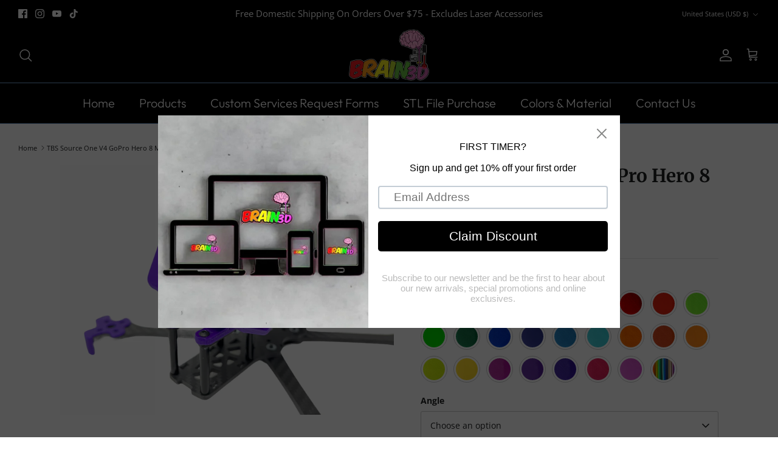

--- FILE ---
content_type: text/html; charset=utf-8
request_url: https://brain3d.com/products/tbs-source-one-v4-gopro-hero-8-mount
body_size: 67234
content:
<!DOCTYPE html><html lang="en" dir="ltr">
<head>
  <script type="application/vnd.locksmith+json" data-locksmith>{"version":"v191","locked":false,"initialized":true,"scope":"product","access_granted":true,"access_denied":false,"requires_customer":false,"manual_lock":false,"remote_lock":false,"has_timeout":false,"remote_rendered":null,"hide_resource":false,"hide_links_to_resource":false,"transparent":true,"locks":{"all":[],"opened":[]},"keys":[],"keys_signature":"76ff28f346fbcbb8458089b057a243db456aab6870494810f85bb042d1ef04f5","state":{"template":"product","theme":123854028887,"product":"tbs-source-one-v4-gopro-hero-8-mount","collection":null,"page":null,"blog":null,"article":null,"app":null},"now":1769808960,"path":"\/products\/tbs-source-one-v4-gopro-hero-8-mount","locale_root_url":"\/","canonical_url":"https:\/\/brain3d.com\/products\/tbs-source-one-v4-gopro-hero-8-mount","customer_id":null,"customer_id_signature":"76ff28f346fbcbb8458089b057a243db456aab6870494810f85bb042d1ef04f5","cart":null}</script><script data-locksmith>!function(){var require=undefined,reqwest=function(){function succeed(e){var t=protocolRe.exec(e.url);return t=t&&t[1]||context.location.protocol,httpsRe.test(t)?twoHundo.test(e.request.status):!!e.request.response}function handleReadyState(e,t,n){return function(){return e._aborted?n(e.request):e._timedOut?n(e.request,"Request is aborted: timeout"):void(e.request&&4==e.request[readyState]&&(e.request.onreadystatechange=noop,succeed(e)?t(e.request):n(e.request)))}}function setHeaders(e,t){var n,s=t.headers||{};s.Accept=s.Accept||defaultHeaders.accept[t.type]||defaultHeaders.accept["*"];var r="undefined"!=typeof FormData&&t.data instanceof FormData;for(n in!t.crossOrigin&&!s[requestedWith]&&(s[requestedWith]=defaultHeaders.requestedWith),!s[contentType]&&!r&&(s[contentType]=t.contentType||defaultHeaders.contentType),s)s.hasOwnProperty(n)&&"setRequestHeader"in e&&e.setRequestHeader(n,s[n])}function setCredentials(e,t){"undefined"!=typeof t.withCredentials&&"undefined"!=typeof e.withCredentials&&(e.withCredentials=!!t.withCredentials)}function generalCallback(e){lastValue=e}function urlappend(e,t){return e+(/[?]/.test(e)?"&":"?")+t}function handleJsonp(e,t,n,s){var r=uniqid++,o=e.jsonpCallback||"callback",a=e.jsonpCallbackName||reqwest.getcallbackPrefix(r),i=new RegExp("((^|[?]|&)"+o+")=([^&]+)"),l=s.match(i),c=doc.createElement("script"),u=0,d=-1!==navigator.userAgent.indexOf("MSIE 10.0");return l?"?"===l[3]?s=s.replace(i,"$1="+a):a=l[3]:s=urlappend(s,o+"="+a),context[a]=generalCallback,c.type="text/javascript",c.src=s,c.async=!0,"undefined"!=typeof c.onreadystatechange&&!d&&(c.htmlFor=c.id="_reqwest_"+r),c.onload=c.onreadystatechange=function(){if(c[readyState]&&"complete"!==c[readyState]&&"loaded"!==c[readyState]||u)return!1;c.onload=c.onreadystatechange=null,c.onclick&&c.onclick(),t(lastValue),lastValue=undefined,head.removeChild(c),u=1},head.appendChild(c),{abort:function(){c.onload=c.onreadystatechange=null,n({},"Request is aborted: timeout",{}),lastValue=undefined,head.removeChild(c),u=1}}}function getRequest(e,t){var n,s=this.o,r=(s.method||"GET").toUpperCase(),o="string"==typeof s?s:s.url,a=!1!==s.processData&&s.data&&"string"!=typeof s.data?reqwest.toQueryString(s.data):s.data||null,i=!1;return("jsonp"==s.type||"GET"==r)&&a&&(o=urlappend(o,a),a=null),"jsonp"==s.type?handleJsonp(s,e,t,o):((n=s.xhr&&s.xhr(s)||xhr(s)).open(r,o,!1!==s.async),setHeaders(n,s),setCredentials(n,s),context[xDomainRequest]&&n instanceof context[xDomainRequest]?(n.onload=e,n.onerror=t,n.onprogress=function(){},i=!0):n.onreadystatechange=handleReadyState(this,e,t),s.before&&s.before(n),i?setTimeout(function(){n.send(a)},200):n.send(a),n)}function Reqwest(e,t){this.o=e,this.fn=t,init.apply(this,arguments)}function setType(e){return null===e?undefined:e.match("json")?"json":e.match("javascript")?"js":e.match("text")?"html":e.match("xml")?"xml":void 0}function init(o,fn){function complete(e){for(o.timeout&&clearTimeout(self.timeout),self.timeout=null;0<self._completeHandlers.length;)self._completeHandlers.shift()(e)}function success(resp){var type=o.type||resp&&setType(resp.getResponseHeader("Content-Type"));resp="jsonp"!==type?self.request:resp;var filteredResponse=globalSetupOptions.dataFilter(resp.responseText,type),r=filteredResponse;try{resp.responseText=r}catch(e){}if(r)switch(type){case"json":try{resp=context.JSON?context.JSON.parse(r):eval("("+r+")")}catch(err){return error(resp,"Could not parse JSON in response",err)}break;case"js":resp=eval(r);break;case"html":resp=r;break;case"xml":resp=resp.responseXML&&resp.responseXML.parseError&&resp.responseXML.parseError.errorCode&&resp.responseXML.parseError.reason?null:resp.responseXML}for(self._responseArgs.resp=resp,self._fulfilled=!0,fn(resp),self._successHandler(resp);0<self._fulfillmentHandlers.length;)resp=self._fulfillmentHandlers.shift()(resp);complete(resp)}function timedOut(){self._timedOut=!0,self.request.abort()}function error(e,t,n){for(e=self.request,self._responseArgs.resp=e,self._responseArgs.msg=t,self._responseArgs.t=n,self._erred=!0;0<self._errorHandlers.length;)self._errorHandlers.shift()(e,t,n);complete(e)}this.url="string"==typeof o?o:o.url,this.timeout=null,this._fulfilled=!1,this._successHandler=function(){},this._fulfillmentHandlers=[],this._errorHandlers=[],this._completeHandlers=[],this._erred=!1,this._responseArgs={};var self=this;fn=fn||function(){},o.timeout&&(this.timeout=setTimeout(function(){timedOut()},o.timeout)),o.success&&(this._successHandler=function(){o.success.apply(o,arguments)}),o.error&&this._errorHandlers.push(function(){o.error.apply(o,arguments)}),o.complete&&this._completeHandlers.push(function(){o.complete.apply(o,arguments)}),this.request=getRequest.call(this,success,error)}function reqwest(e,t){return new Reqwest(e,t)}function normalize(e){return e?e.replace(/\r?\n/g,"\r\n"):""}function serial(e,t){var n,s,r,o,a=e.name,i=e.tagName.toLowerCase(),l=function(e){e&&!e.disabled&&t(a,normalize(e.attributes.value&&e.attributes.value.specified?e.value:e.text))};if(!e.disabled&&a)switch(i){case"input":/reset|button|image|file/i.test(e.type)||(n=/checkbox/i.test(e.type),s=/radio/i.test(e.type),r=e.value,(!n&&!s||e.checked)&&t(a,normalize(n&&""===r?"on":r)));break;case"textarea":t(a,normalize(e.value));break;case"select":if("select-one"===e.type.toLowerCase())l(0<=e.selectedIndex?e.options[e.selectedIndex]:null);else for(o=0;e.length&&o<e.length;o++)e.options[o].selected&&l(e.options[o])}}function eachFormElement(){var e,t,o=this,n=function(e,t){var n,s,r;for(n=0;n<t.length;n++)for(r=e[byTag](t[n]),s=0;s<r.length;s++)serial(r[s],o)};for(t=0;t<arguments.length;t++)e=arguments[t],/input|select|textarea/i.test(e.tagName)&&serial(e,o),n(e,["input","select","textarea"])}function serializeQueryString(){return reqwest.toQueryString(reqwest.serializeArray.apply(null,arguments))}function serializeHash(){var n={};return eachFormElement.apply(function(e,t){e in n?(n[e]&&!isArray(n[e])&&(n[e]=[n[e]]),n[e].push(t)):n[e]=t},arguments),n}function buildParams(e,t,n,s){var r,o,a,i=/\[\]$/;if(isArray(t))for(o=0;t&&o<t.length;o++)a=t[o],n||i.test(e)?s(e,a):buildParams(e+"["+("object"==typeof a?o:"")+"]",a,n,s);else if(t&&"[object Object]"===t.toString())for(r in t)buildParams(e+"["+r+"]",t[r],n,s);else s(e,t)}var context=this,XHR2;if("window"in context)var doc=document,byTag="getElementsByTagName",head=doc[byTag]("head")[0];else try{XHR2=require("xhr2")}catch(ex){throw new Error("Peer dependency `xhr2` required! Please npm install xhr2")}var httpsRe=/^http/,protocolRe=/(^\w+):\/\//,twoHundo=/^(20\d|1223)$/,readyState="readyState",contentType="Content-Type",requestedWith="X-Requested-With",uniqid=0,callbackPrefix="reqwest_"+ +new Date,lastValue,xmlHttpRequest="XMLHttpRequest",xDomainRequest="XDomainRequest",noop=function(){},isArray="function"==typeof Array.isArray?Array.isArray:function(e){return e instanceof Array},defaultHeaders={contentType:"application/x-www-form-urlencoded",requestedWith:xmlHttpRequest,accept:{"*":"text/javascript, text/html, application/xml, text/xml, */*",xml:"application/xml, text/xml",html:"text/html",text:"text/plain",json:"application/json, text/javascript",js:"application/javascript, text/javascript"}},xhr=function(e){if(!0!==e.crossOrigin)return context[xmlHttpRequest]?new XMLHttpRequest:XHR2?new XHR2:new ActiveXObject("Microsoft.XMLHTTP");var t=context[xmlHttpRequest]?new XMLHttpRequest:null;if(t&&"withCredentials"in t)return t;if(context[xDomainRequest])return new XDomainRequest;throw new Error("Browser does not support cross-origin requests")},globalSetupOptions={dataFilter:function(e){return e}};return Reqwest.prototype={abort:function(){this._aborted=!0,this.request.abort()},retry:function(){init.call(this,this.o,this.fn)},then:function(e,t){return e=e||function(){},t=t||function(){},this._fulfilled?this._responseArgs.resp=e(this._responseArgs.resp):this._erred?t(this._responseArgs.resp,this._responseArgs.msg,this._responseArgs.t):(this._fulfillmentHandlers.push(e),this._errorHandlers.push(t)),this},always:function(e){return this._fulfilled||this._erred?e(this._responseArgs.resp):this._completeHandlers.push(e),this},fail:function(e){return this._erred?e(this._responseArgs.resp,this._responseArgs.msg,this._responseArgs.t):this._errorHandlers.push(e),this},"catch":function(e){return this.fail(e)}},reqwest.serializeArray=function(){var n=[];return eachFormElement.apply(function(e,t){n.push({name:e,value:t})},arguments),n},reqwest.serialize=function(){if(0===arguments.length)return"";var e,t=Array.prototype.slice.call(arguments,0);return(e=t.pop())&&e.nodeType&&t.push(e)&&(e=null),e&&(e=e.type),("map"==e?serializeHash:"array"==e?reqwest.serializeArray:serializeQueryString).apply(null,t)},reqwest.toQueryString=function(e,t){var n,s,r=t||!1,o=[],a=encodeURIComponent,i=function(e,t){t="function"==typeof t?t():null==t?"":t,o[o.length]=a(e)+"="+a(t)};if(isArray(e))for(s=0;e&&s<e.length;s++)i(e[s].name,e[s].value);else for(n in e)e.hasOwnProperty(n)&&buildParams(n,e[n],r,i);return o.join("&").replace(/%20/g,"+")},reqwest.getcallbackPrefix=function(){return callbackPrefix},reqwest.compat=function(e,t){return e&&(e.type&&(e.method=e.type)&&delete e.type,e.dataType&&(e.type=e.dataType),e.jsonpCallback&&(e.jsonpCallbackName=e.jsonpCallback)&&delete e.jsonpCallback,e.jsonp&&(e.jsonpCallback=e.jsonp)),new Reqwest(e,t)},reqwest.ajaxSetup=function(e){for(var t in e=e||{})globalSetupOptions[t]=e[t]},reqwest}();
/*!
  * Reqwest! A general purpose XHR connection manager
  * license MIT (c) Dustin Diaz 2015
  * https://github.com/ded/reqwest
  */!function(){var a=window.Locksmith={},e=document.querySelector('script[type="application/vnd.locksmith+json"]'),n=e&&e.innerHTML;if(a.state={},a.util={},a.loading=!1,n)try{a.state=JSON.parse(n)}catch(u){}if(document.addEventListener&&document.querySelector){var s,r,o,t=[76,79,67,75,83,77,73,84,72,49,49],i=function(){r=t.slice(0)},l="style",c=function(e){e&&27!==e.keyCode&&"click"!==e.type||(document.removeEventListener("keydown",c),document.removeEventListener("click",c),s&&document.body.removeChild(s),s=null)};i(),document.addEventListener("keyup",function(e){if(e.keyCode===r[0]){if(clearTimeout(o),r.shift(),0<r.length)return void(o=setTimeout(i,1e3));i(),c(),(s=document.createElement("div"))[l].width="50%",s[l].maxWidth="1000px",s[l].height="85%",s[l].border="1px rgba(0, 0, 0, 0.2) solid",s[l].background="rgba(255, 255, 255, 0.99)",s[l].borderRadius="4px",s[l].position="fixed",s[l].top="50%",s[l].left="50%",s[l].transform="translateY(-50%) translateX(-50%)",s[l].boxShadow="0 2px 5px rgba(0, 0, 0, 0.3), 0 0 100vh 100vw rgba(0, 0, 0, 0.5)",s[l].zIndex="2147483645";var t=document.createElement("textarea");t.value=JSON.stringify(JSON.parse(n),null,2),t[l].border="none",t[l].display="block",t[l].boxSizing="border-box",t[l].width="100%",t[l].height="100%",t[l].background="transparent",t[l].padding="22px",t[l].fontFamily="monospace",t[l].fontSize="14px",t[l].color="#333",t[l].resize="none",t[l].outline="none",t.readOnly=!0,s.appendChild(t),document.body.appendChild(s),t.addEventListener("click",function(e){e.stopImmediatePropagation()}),t.select(),document.addEventListener("keydown",c),document.addEventListener("click",c)}})}a.isEmbedded=-1!==window.location.search.indexOf("_ab=0&_fd=0&_sc=1"),a.path=a.state.path||window.location.pathname,a.basePath=a.state.locale_root_url.concat("/apps/locksmith").replace(/^\/\//,"/"),a.reloading=!1,a.util.console=window.console||{log:function(){},error:function(){}},a.util.makeUrl=function(e,t){var n,s=a.basePath+e,r=[],o=a.cache();for(n in o)r.push(n+"="+encodeURIComponent(o[n]));for(n in t)r.push(n+"="+encodeURIComponent(t[n]));return a.state.customer_id&&(r.push("customer_id="+encodeURIComponent(a.state.customer_id)),r.push("customer_id_signature="+encodeURIComponent(a.state.customer_id_signature))),s+=(-1===s.indexOf("?")?"?":"&")+r.join("&")},a._initializeCallbacks=[],a.on=function(e,t){if("initialize"!==e)throw'Locksmith.on() currently only supports the "initialize" event';a._initializeCallbacks.push(t)},a.initializeSession=function(e){if(!a.isEmbedded){var t=!1,n=!0,s=!0;(e=e||{}).silent&&(s=n=!(t=!0)),a.ping({silent:t,spinner:n,reload:s,callback:function(){a._initializeCallbacks.forEach(function(e){e()})}})}},a.cache=function(e){var t={};try{var n=function r(e){return(document.cookie.match("(^|; )"+e+"=([^;]*)")||0)[2]};t=JSON.parse(decodeURIComponent(n("locksmith-params")||"{}"))}catch(u){}if(e){for(var s in e)t[s]=e[s];document.cookie="locksmith-params=; expires=Thu, 01 Jan 1970 00:00:00 GMT; path=/",document.cookie="locksmith-params="+encodeURIComponent(JSON.stringify(t))+"; path=/"}return t},a.cache.cart=a.state.cart,a.cache.cartLastSaved=null,a.params=a.cache(),a.util.reload=function(){a.reloading=!0;try{window.location.href=window.location.href.replace(/#.*/,"")}catch(u){a.util.console.error("Preferred reload method failed",u),window.location.reload()}},a.cache.saveCart=function(e){if(!a.cache.cart||a.cache.cart===a.cache.cartLastSaved)return e?e():null;var t=a.cache.cartLastSaved;a.cache.cartLastSaved=a.cache.cart,reqwest({url:"/cart/update.json",method:"post",type:"json",data:{attributes:{locksmith:a.cache.cart}},complete:e,error:function(e){if(a.cache.cartLastSaved=t,!a.reloading)throw e}})},a.util.spinnerHTML='<style>body{background:#FFF}@keyframes spin{from{transform:rotate(0deg)}to{transform:rotate(360deg)}}#loading{display:flex;width:100%;height:50vh;color:#777;align-items:center;justify-content:center}#loading .spinner{display:block;animation:spin 600ms linear infinite;position:relative;width:50px;height:50px}#loading .spinner-ring{stroke:currentColor;stroke-dasharray:100%;stroke-width:2px;stroke-linecap:round;fill:none}</style><div id="loading"><div class="spinner"><svg width="100%" height="100%"><svg preserveAspectRatio="xMinYMin"><circle class="spinner-ring" cx="50%" cy="50%" r="45%"></circle></svg></svg></div></div>',a.util.clobberBody=function(e){document.body.innerHTML=e},a.util.clobberDocument=function(e){e.responseText&&(e=e.responseText),document.documentElement&&document.removeChild(document.documentElement);var t=document.open("text/html","replace");t.writeln(e),t.close(),setTimeout(function(){var e=t.querySelector("[autofocus]");e&&e.focus()},100)},a.util.serializeForm=function(e){if(e&&"FORM"===e.nodeName){var t,n,s={};for(t=e.elements.length-1;0<=t;t-=1)if(""!==e.elements[t].name)switch(e.elements[t].nodeName){case"INPUT":switch(e.elements[t].type){default:case"text":case"hidden":case"password":case"button":case"reset":case"submit":s[e.elements[t].name]=e.elements[t].value;break;case"checkbox":case"radio":e.elements[t].checked&&(s[e.elements[t].name]=e.elements[t].value);break;case"file":}break;case"TEXTAREA":s[e.elements[t].name]=e.elements[t].value;break;case"SELECT":switch(e.elements[t].type){case"select-one":s[e.elements[t].name]=e.elements[t].value;break;case"select-multiple":for(n=e.elements[t].options.length-1;0<=n;n-=1)e.elements[t].options[n].selected&&(s[e.elements[t].name]=e.elements[t].options[n].value)}break;case"BUTTON":switch(e.elements[t].type){case"reset":case"submit":case"button":s[e.elements[t].name]=e.elements[t].value}}return s}},a.util.on=function(e,o,a,t){t=t||document;var i="locksmith-"+e+o,n=function(e){var t=e.target,n=e.target.parentElement,s=t.className.baseVal||t.className||"",r=n.className.baseVal||n.className||"";("string"==typeof s&&-1!==s.split(/\s+/).indexOf(o)||"string"==typeof r&&-1!==r.split(/\s+/).indexOf(o))&&!e[i]&&(e[i]=!0,a(e))};t.attachEvent?t.attachEvent(e,n):t.addEventListener(e,n,!1)},a.util.enableActions=function(e){a.util.on("click","locksmith-action",function(e){e.preventDefault();var t=e.target;t.dataset.confirmWith&&!confirm(t.dataset.confirmWith)||(t.disabled=!0,t.innerText=t.dataset.disableWith,a.post("/action",t.dataset.locksmithParams,{spinner:!1,type:"text",success:function(e){(e=JSON.parse(e.responseText)).message&&alert(e.message),a.util.reload()}}))},e)},a.util.inject=function(e,t){var n=["data","locksmith","append"];if(-1!==t.indexOf(n.join("-"))){var s=document.createElement("div");s.innerHTML=t,e.appendChild(s)}else e.innerHTML=t;var r,o,a=e.querySelectorAll("script");for(o=0;o<a.length;++o){r=a[o];var i=document.createElement("script");if(r.type&&(i.type=r.type),r.src)i.src=r.src;else{var l=document.createTextNode(r.innerHTML);i.appendChild(l)}e.appendChild(i)}var c=e.querySelector("[autofocus]");c&&c.focus()},a.post=function(e,t,n){!1!==(n=n||{}).spinner&&a.util.clobberBody(a.util.spinnerHTML);var s={};n.container===document?(s.layout=1,n.success=function(e){document.getElementById(n.container);a.util.clobberDocument(e)}):n.container&&(s.layout=0,n.success=function(e){var t=document.getElementById(n.container);a.util.inject(t,e),t.id===t.firstChild.id&&t.parentElement.replaceChild(t.firstChild,t)}),n.form_type&&(t.form_type=n.form_type),n.include_layout_classes!==undefined&&(t.include_layout_classes=n.include_layout_classes),n.lock_id!==undefined&&(t.lock_id=n.lock_id),a.loading=!0;var r=a.util.makeUrl(e,s);reqwest({url:r,method:"post",type:n.type||"html",data:t,complete:function(){a.loading=!1},error:function(e){if(!a.reloading)if("dashboard.weglot.com"!==window.location.host){if(!n.silent)throw alert("Something went wrong! Please refresh and try again."),e;console.error(e)}else console.error(e)},success:n.success||a.util.clobberDocument})},a.postResource=function(e,t){e.path=a.path,e.search=window.location.search,e.state=a.state,e.passcode&&(e.passcode=e.passcode.trim()),e.email&&(e.email=e.email.trim()),e.state.cart=a.cache.cart,e.locksmith_json=a.jsonTag,e.locksmith_json_signature=a.jsonTagSignature,a.post("/resource",e,t)},a.ping=function(e){if(!a.isEmbedded){e=e||{};a.post("/ping",{path:a.path,search:window.location.search,state:a.state},{spinner:!!e.spinner,silent:"undefined"==typeof e.silent||e.silent,type:"text",success:function(e){(e=JSON.parse(e.responseText)).messages&&0<e.messages.length&&a.showMessages(e.messages)}})}},a.timeoutMonitor=function(){var e=a.cache.cart;a.ping({callback:function(){e!==a.cache.cart||setTimeout(function(){a.timeoutMonitor()},6e4)}})},a.showMessages=function(e){var t=document.createElement("div");t.style.position="fixed",t.style.left=0,t.style.right=0,t.style.bottom="-50px",t.style.opacity=0,t.style.background="#191919",t.style.color="#ddd",t.style.transition="bottom 0.2s, opacity 0.2s",t.style.zIndex=999999,t.innerHTML="        <style>          .locksmith-ab .locksmith-b { display: none; }          .locksmith-ab.toggled .locksmith-b { display: flex; }          .locksmith-ab.toggled .locksmith-a { display: none; }          .locksmith-flex { display: flex; flex-wrap: wrap; justify-content: space-between; align-items: center; padding: 10px 20px; }          .locksmith-message + .locksmith-message { border-top: 1px #555 solid; }          .locksmith-message a { color: inherit; font-weight: bold; }          .locksmith-message a:hover { color: inherit; opacity: 0.8; }          a.locksmith-ab-toggle { font-weight: inherit; text-decoration: underline; }          .locksmith-text { flex-grow: 1; }          .locksmith-cta { flex-grow: 0; text-align: right; }          .locksmith-cta button { transform: scale(0.8); transform-origin: left; }          .locksmith-cta > * { display: block; }          .locksmith-cta > * + * { margin-top: 10px; }          .locksmith-message a.locksmith-close { flex-grow: 0; text-decoration: none; margin-left: 15px; font-size: 30px; font-family: monospace; display: block; padding: 2px 10px; }                    @media screen and (max-width: 600px) {            .locksmith-wide-only { display: none !important; }            .locksmith-flex { padding: 0 15px; }            .locksmith-flex > * { margin-top: 5px; margin-bottom: 5px; }            .locksmith-cta { text-align: left; }          }                    @media screen and (min-width: 601px) {            .locksmith-narrow-only { display: none !important; }          }        </style>      "+e.map(function(e){return'<div class="locksmith-message">'+e+"</div>"}).join(""),document.body.appendChild(t),document.body.style.position="relative",document.body.parentElement.style.paddingBottom=t.offsetHeight+"px",setTimeout(function(){t.style.bottom=0,t.style.opacity=1},50),a.util.on("click","locksmith-ab-toggle",function(e){e.preventDefault();for(var t=e.target.parentElement;-1===t.className.split(" ").indexOf("locksmith-ab");)t=t.parentElement;-1!==t.className.split(" ").indexOf("toggled")?t.className=t.className.replace("toggled",""):t.className=t.className+" toggled"}),a.util.enableActions(t)}}()}();</script>
      <script data-locksmith>Locksmith.cache.cart=null</script>


  <script data-locksmith>Locksmith.jsonTag="\u003cscript type=\"application\/vnd.locksmith+json\" data-locksmith\u003e{\"version\":\"v191\",\"locked\":false,\"initialized\":true,\"scope\":\"product\",\"access_granted\":true,\"access_denied\":false,\"requires_customer\":false,\"manual_lock\":false,\"remote_lock\":false,\"has_timeout\":false,\"remote_rendered\":null,\"hide_resource\":false,\"hide_links_to_resource\":false,\"transparent\":true,\"locks\":{\"all\":[],\"opened\":[]},\"keys\":[],\"keys_signature\":\"76ff28f346fbcbb8458089b057a243db456aab6870494810f85bb042d1ef04f5\",\"state\":{\"template\":\"product\",\"theme\":123854028887,\"product\":\"tbs-source-one-v4-gopro-hero-8-mount\",\"collection\":null,\"page\":null,\"blog\":null,\"article\":null,\"app\":null},\"now\":1769808960,\"path\":\"\\\/products\\\/tbs-source-one-v4-gopro-hero-8-mount\",\"locale_root_url\":\"\\\/\",\"canonical_url\":\"https:\\\/\\\/brain3d.com\\\/products\\\/tbs-source-one-v4-gopro-hero-8-mount\",\"customer_id\":null,\"customer_id_signature\":\"76ff28f346fbcbb8458089b057a243db456aab6870494810f85bb042d1ef04f5\",\"cart\":null}\u003c\/script\u003e";Locksmith.jsonTagSignature="cece376963b755af53de960edded766c128593bbfa748b092b0459c725cf875a"</script>
  <!-- Symmetry 6.0.3 -->

  <title>
    TBS Source One V4 GoPro Hero 8 Mount &ndash; Brain3D
  </title>

  <meta charset="utf-8" />
<meta name="viewport" content="width=device-width,initial-scale=1.0" />
<meta http-equiv="X-UA-Compatible" content="IE=edge">

<link rel="preconnect" href="https://cdn.shopify.com" crossorigin>
<link rel="preconnect" href="https://fonts.shopify.com" crossorigin>
<link rel="preconnect" href="https://monorail-edge.shopifysvc.com"><link rel="preload" as="font" href="//brain3d.com/cdn/fonts/open_sans/opensans_n4.c32e4d4eca5273f6d4ee95ddf54b5bbb75fc9b61.woff2" type="font/woff2" crossorigin><link rel="preload" as="font" href="//brain3d.com/cdn/fonts/outfit/outfit_n3.8c97ae4c4fac7c2ea467a6dc784857f4de7e0e37.woff2" type="font/woff2" crossorigin><link rel="preload" as="font" href="//brain3d.com/cdn/fonts/merriweather/merriweather_n7.19270b7a7a551caaabc4ca9d96160fde1ff78390.woff2" type="font/woff2" crossorigin><link rel="preload" href="//brain3d.com/cdn/shop/t/20/assets/vendor.min.js?v=11589511144441591071691177337" as="script">
<link rel="preload" href="//brain3d.com/cdn/shop/t/20/assets/theme.js?v=85417484044267405871691177337" as="script"><link rel="canonical" href="https://brain3d.com/products/tbs-source-one-v4-gopro-hero-8-mount" /><link rel="icon" href="//brain3d.com/cdn/shop/files/Brain4.0png.png?crop=center&height=48&v=1738029051&width=48" type="image/png"><meta name="description" content="This is a bolt on GoPro Hero 8 Mount for the TBS Source One V4 frame. The Hero mount works with or without a ND filter inserted into the lens. ND filters are sold separately. Printed out of TPU and available in a variety of colors.">

<style>
    @font-face {
  font-family: "Open Sans";
  font-weight: 400;
  font-style: normal;
  font-display: fallback;
  src: url("//brain3d.com/cdn/fonts/open_sans/opensans_n4.c32e4d4eca5273f6d4ee95ddf54b5bbb75fc9b61.woff2") format("woff2"),
       url("//brain3d.com/cdn/fonts/open_sans/opensans_n4.5f3406f8d94162b37bfa232b486ac93ee892406d.woff") format("woff");
}

    @font-face {
  font-family: "Open Sans";
  font-weight: 700;
  font-style: normal;
  font-display: fallback;
  src: url("//brain3d.com/cdn/fonts/open_sans/opensans_n7.a9393be1574ea8606c68f4441806b2711d0d13e4.woff2") format("woff2"),
       url("//brain3d.com/cdn/fonts/open_sans/opensans_n7.7b8af34a6ebf52beb1a4c1d8c73ad6910ec2e553.woff") format("woff");
}

    @font-face {
  font-family: "Open Sans";
  font-weight: 500;
  font-style: normal;
  font-display: fallback;
  src: url("//brain3d.com/cdn/fonts/open_sans/opensans_n5.500dcf21ddee5bc5855ad3a20394d3bc363c217c.woff2") format("woff2"),
       url("//brain3d.com/cdn/fonts/open_sans/opensans_n5.af1a06d824dccfb4d400ba874ef19176651ec834.woff") format("woff");
}

    @font-face {
  font-family: "Open Sans";
  font-weight: 400;
  font-style: italic;
  font-display: fallback;
  src: url("//brain3d.com/cdn/fonts/open_sans/opensans_i4.6f1d45f7a46916cc95c694aab32ecbf7509cbf33.woff2") format("woff2"),
       url("//brain3d.com/cdn/fonts/open_sans/opensans_i4.4efaa52d5a57aa9a57c1556cc2b7465d18839daa.woff") format("woff");
}

    @font-face {
  font-family: "Open Sans";
  font-weight: 700;
  font-style: italic;
  font-display: fallback;
  src: url("//brain3d.com/cdn/fonts/open_sans/opensans_i7.916ced2e2ce15f7fcd95d196601a15e7b89ee9a4.woff2") format("woff2"),
       url("//brain3d.com/cdn/fonts/open_sans/opensans_i7.99a9cff8c86ea65461de497ade3d515a98f8b32a.woff") format("woff");
}

    @font-face {
  font-family: Merriweather;
  font-weight: 700;
  font-style: normal;
  font-display: fallback;
  src: url("//brain3d.com/cdn/fonts/merriweather/merriweather_n7.19270b7a7a551caaabc4ca9d96160fde1ff78390.woff2") format("woff2"),
       url("//brain3d.com/cdn/fonts/merriweather/merriweather_n7.cd38b457ece1a89976a4da2d642ece091dc8235f.woff") format("woff");
}

    
    @font-face {
  font-family: Outfit;
  font-weight: 300;
  font-style: normal;
  font-display: fallback;
  src: url("//brain3d.com/cdn/fonts/outfit/outfit_n3.8c97ae4c4fac7c2ea467a6dc784857f4de7e0e37.woff2") format("woff2"),
       url("//brain3d.com/cdn/fonts/outfit/outfit_n3.b50a189ccde91f9bceee88f207c18c09f0b62a7b.woff") format("woff");
}

    @font-face {
  font-family: Outfit;
  font-weight: 600;
  font-style: normal;
  font-display: fallback;
  src: url("//brain3d.com/cdn/fonts/outfit/outfit_n6.dfcbaa80187851df2e8384061616a8eaa1702fdc.woff2") format("woff2"),
       url("//brain3d.com/cdn/fonts/outfit/outfit_n6.88384e9fc3e36038624caccb938f24ea8008a91d.woff") format("woff");
}

  </style>

  <meta property="og:site_name" content="Brain3D">
<meta property="og:url" content="https://brain3d.com/products/tbs-source-one-v4-gopro-hero-8-mount"><meta property="og:title" content="TBS Source One V4 GoPro Hero 8 Mount">
<meta property="og:type" content="product">
<meta property="og:description" content="This is a bolt on GoPro Hero 8 Mount for the TBS Source One V4 frame. The Hero mount works with or without a ND filter inserted into the lens. ND filters are sold separately. Printed out of TPU and available in a variety of colors.">
<meta property="og:image" content="http://brain3d.com/cdn/shop/products/image_3faa2eb5-724a-4d5d-9e63-430c3a71edea_1200x1200.png?v=1623284750">
<meta property="og:image:secure_url" content="https://brain3d.com/cdn/shop/products/image_3faa2eb5-724a-4d5d-9e63-430c3a71edea_1200x1200.png?v=1623284750">
<meta property="og:image:width" content="2400">
  <meta property="og:image:height" content="1800"><meta property="og:price:amount" content="15.00">
<meta property="og:price:currency" content="USD">
<meta name="twitter:card" content="summary_large_image"><meta name="twitter:title" content="TBS Source One V4 GoPro Hero 8 Mount">
<meta name="twitter:description" content="This is a bolt on GoPro Hero 8 Mount for the TBS Source One V4 frame. The Hero mount works with or without a ND filter inserted into the lens. ND filters are sold separately. Printed out of TPU and available in a variety of colors.">


  <link href="//brain3d.com/cdn/shop/t/20/assets/styles.css?v=84920165972936081751759332178" rel="stylesheet" type="text/css" media="all" />
<link rel="stylesheet" href="//brain3d.com/cdn/shop/t/20/assets/swatches.css?v=96432222414266049321716401156" media="print" onload="this.media='all'">
    <noscript><link rel="stylesheet" href="//brain3d.com/cdn/shop/t/20/assets/swatches.css?v=96432222414266049321716401156"></noscript><script>
    window.theme = window.theme || {};
    theme.money_format_with_product_code_preference = "${{amount}}";
    theme.money_format_with_cart_code_preference = "${{amount}}";
    theme.money_format = "${{amount}}";
    theme.strings = {
      previous: "Previous",
      next: "Next",
      addressError: "Error looking up that address",
      addressNoResults: "No results for that address",
      addressQueryLimit: "You have exceeded the Google API usage limit. Consider upgrading to a \u003ca href=\"https:\/\/developers.google.com\/maps\/premium\/usage-limits\"\u003ePremium Plan\u003c\/a\u003e.",
      authError: "There was a problem authenticating your Google Maps API Key.",
      icon_labels_left: "Left",
      icon_labels_right: "Right",
      icon_labels_down: "Down",
      icon_labels_close: "Close",
      icon_labels_plus: "Plus",
      imageSlider: "Image slider",
      cart_terms_confirmation: "You must agree to the terms and conditions before continuing.",
      cart_general_quantity_too_high: "You can only have [QUANTITY] in your cart",
      products_listing_from: "From",
      layout_live_search_see_all: "See all results",
      products_product_add_to_cart: "Add to Cart",
      products_variant_no_stock: "Sold out",
      products_variant_non_existent: "Unavailable",
      products_product_pick_a: "Pick a",
      general_navigation_menu_toggle_aria_label: "Toggle menu",
      general_accessibility_labels_close: "Close",
      products_product_added_to_cart: "Added to cart",
      general_quick_search_pages: "Pages",
      general_quick_search_no_results: "Sorry, we couldn\u0026#39;t find any results",
      collections_general_see_all_subcollections: "See all..."
    };
    theme.routes = {
      cart_url: '/cart',
      cart_add_url: '/cart/add.js',
      cart_update_url: '/cart/update.js',
      predictive_search_url: '/search/suggest'
    };
    theme.settings = {
      cart_type: "drawer",
      after_add_to_cart: "notification",
      quickbuy_style: "button",
      avoid_orphans: true
    };
    document.documentElement.classList.add('js');
  </script>

  <script src="//brain3d.com/cdn/shop/t/20/assets/vendor.min.js?v=11589511144441591071691177337" defer="defer"></script>
  <script src="//brain3d.com/cdn/shop/t/20/assets/theme.js?v=85417484044267405871691177337" defer="defer"></script>

 
    <script>window.performance && window.performance.mark && window.performance.mark('shopify.content_for_header.start');</script><meta name="facebook-domain-verification" content="gg450djxljmvspy5zgtpu14nowlv3k">
<meta name="facebook-domain-verification" content="uwte6663iom5edvbplriizd5cs124q">
<meta name="google-site-verification" content="DibLueHXLJAkd5pu2262heiYZ53CJ6kpV6rSMZ7G1jk">
<meta id="shopify-digital-wallet" name="shopify-digital-wallet" content="/16094203/digital_wallets/dialog">
<meta name="shopify-checkout-api-token" content="23e13d4deb65e7210dcad3ae855a3705">
<meta id="in-context-paypal-metadata" data-shop-id="16094203" data-venmo-supported="false" data-environment="production" data-locale="en_US" data-paypal-v4="true" data-currency="USD">
<link rel="alternate" type="application/json+oembed" href="https://brain3d.com/products/tbs-source-one-v4-gopro-hero-8-mount.oembed">
<script async="async" src="/checkouts/internal/preloads.js?locale=en-US"></script>
<link rel="preconnect" href="https://shop.app" crossorigin="anonymous">
<script async="async" src="https://shop.app/checkouts/internal/preloads.js?locale=en-US&shop_id=16094203" crossorigin="anonymous"></script>
<script id="apple-pay-shop-capabilities" type="application/json">{"shopId":16094203,"countryCode":"US","currencyCode":"USD","merchantCapabilities":["supports3DS"],"merchantId":"gid:\/\/shopify\/Shop\/16094203","merchantName":"Brain3D","requiredBillingContactFields":["postalAddress","email"],"requiredShippingContactFields":["postalAddress","email"],"shippingType":"shipping","supportedNetworks":["visa","masterCard","amex","discover","elo","jcb"],"total":{"type":"pending","label":"Brain3D","amount":"1.00"},"shopifyPaymentsEnabled":true,"supportsSubscriptions":true}</script>
<script id="shopify-features" type="application/json">{"accessToken":"23e13d4deb65e7210dcad3ae855a3705","betas":["rich-media-storefront-analytics"],"domain":"brain3d.com","predictiveSearch":true,"shopId":16094203,"locale":"en"}</script>
<script>var Shopify = Shopify || {};
Shopify.shop = "brain3d.myshopify.com";
Shopify.locale = "en";
Shopify.currency = {"active":"USD","rate":"1.0"};
Shopify.country = "US";
Shopify.theme = {"name":"Copy of Symmetry","id":123854028887,"schema_name":"Symmetry","schema_version":"6.0.3","theme_store_id":568,"role":"main"};
Shopify.theme.handle = "null";
Shopify.theme.style = {"id":null,"handle":null};
Shopify.cdnHost = "brain3d.com/cdn";
Shopify.routes = Shopify.routes || {};
Shopify.routes.root = "/";</script>
<script type="module">!function(o){(o.Shopify=o.Shopify||{}).modules=!0}(window);</script>
<script>!function(o){function n(){var o=[];function n(){o.push(Array.prototype.slice.apply(arguments))}return n.q=o,n}var t=o.Shopify=o.Shopify||{};t.loadFeatures=n(),t.autoloadFeatures=n()}(window);</script>
<script>
  window.ShopifyPay = window.ShopifyPay || {};
  window.ShopifyPay.apiHost = "shop.app\/pay";
  window.ShopifyPay.redirectState = null;
</script>
<script id="shop-js-analytics" type="application/json">{"pageType":"product"}</script>
<script defer="defer" async type="module" src="//brain3d.com/cdn/shopifycloud/shop-js/modules/v2/client.init-shop-cart-sync_BN7fPSNr.en.esm.js"></script>
<script defer="defer" async type="module" src="//brain3d.com/cdn/shopifycloud/shop-js/modules/v2/chunk.common_Cbph3Kss.esm.js"></script>
<script defer="defer" async type="module" src="//brain3d.com/cdn/shopifycloud/shop-js/modules/v2/chunk.modal_DKumMAJ1.esm.js"></script>
<script type="module">
  await import("//brain3d.com/cdn/shopifycloud/shop-js/modules/v2/client.init-shop-cart-sync_BN7fPSNr.en.esm.js");
await import("//brain3d.com/cdn/shopifycloud/shop-js/modules/v2/chunk.common_Cbph3Kss.esm.js");
await import("//brain3d.com/cdn/shopifycloud/shop-js/modules/v2/chunk.modal_DKumMAJ1.esm.js");

  window.Shopify.SignInWithShop?.initShopCartSync?.({"fedCMEnabled":true,"windoidEnabled":true});

</script>
<script defer="defer" async type="module" src="//brain3d.com/cdn/shopifycloud/shop-js/modules/v2/client.payment-terms_BxzfvcZJ.en.esm.js"></script>
<script defer="defer" async type="module" src="//brain3d.com/cdn/shopifycloud/shop-js/modules/v2/chunk.common_Cbph3Kss.esm.js"></script>
<script defer="defer" async type="module" src="//brain3d.com/cdn/shopifycloud/shop-js/modules/v2/chunk.modal_DKumMAJ1.esm.js"></script>
<script type="module">
  await import("//brain3d.com/cdn/shopifycloud/shop-js/modules/v2/client.payment-terms_BxzfvcZJ.en.esm.js");
await import("//brain3d.com/cdn/shopifycloud/shop-js/modules/v2/chunk.common_Cbph3Kss.esm.js");
await import("//brain3d.com/cdn/shopifycloud/shop-js/modules/v2/chunk.modal_DKumMAJ1.esm.js");

  
</script>
<script>
  window.Shopify = window.Shopify || {};
  if (!window.Shopify.featureAssets) window.Shopify.featureAssets = {};
  window.Shopify.featureAssets['shop-js'] = {"shop-cart-sync":["modules/v2/client.shop-cart-sync_CJVUk8Jm.en.esm.js","modules/v2/chunk.common_Cbph3Kss.esm.js","modules/v2/chunk.modal_DKumMAJ1.esm.js"],"init-fed-cm":["modules/v2/client.init-fed-cm_7Fvt41F4.en.esm.js","modules/v2/chunk.common_Cbph3Kss.esm.js","modules/v2/chunk.modal_DKumMAJ1.esm.js"],"init-shop-email-lookup-coordinator":["modules/v2/client.init-shop-email-lookup-coordinator_Cc088_bR.en.esm.js","modules/v2/chunk.common_Cbph3Kss.esm.js","modules/v2/chunk.modal_DKumMAJ1.esm.js"],"init-windoid":["modules/v2/client.init-windoid_hPopwJRj.en.esm.js","modules/v2/chunk.common_Cbph3Kss.esm.js","modules/v2/chunk.modal_DKumMAJ1.esm.js"],"shop-button":["modules/v2/client.shop-button_B0jaPSNF.en.esm.js","modules/v2/chunk.common_Cbph3Kss.esm.js","modules/v2/chunk.modal_DKumMAJ1.esm.js"],"shop-cash-offers":["modules/v2/client.shop-cash-offers_DPIskqss.en.esm.js","modules/v2/chunk.common_Cbph3Kss.esm.js","modules/v2/chunk.modal_DKumMAJ1.esm.js"],"shop-toast-manager":["modules/v2/client.shop-toast-manager_CK7RT69O.en.esm.js","modules/v2/chunk.common_Cbph3Kss.esm.js","modules/v2/chunk.modal_DKumMAJ1.esm.js"],"init-shop-cart-sync":["modules/v2/client.init-shop-cart-sync_BN7fPSNr.en.esm.js","modules/v2/chunk.common_Cbph3Kss.esm.js","modules/v2/chunk.modal_DKumMAJ1.esm.js"],"init-customer-accounts-sign-up":["modules/v2/client.init-customer-accounts-sign-up_CfPf4CXf.en.esm.js","modules/v2/client.shop-login-button_DeIztwXF.en.esm.js","modules/v2/chunk.common_Cbph3Kss.esm.js","modules/v2/chunk.modal_DKumMAJ1.esm.js"],"pay-button":["modules/v2/client.pay-button_CgIwFSYN.en.esm.js","modules/v2/chunk.common_Cbph3Kss.esm.js","modules/v2/chunk.modal_DKumMAJ1.esm.js"],"init-customer-accounts":["modules/v2/client.init-customer-accounts_DQ3x16JI.en.esm.js","modules/v2/client.shop-login-button_DeIztwXF.en.esm.js","modules/v2/chunk.common_Cbph3Kss.esm.js","modules/v2/chunk.modal_DKumMAJ1.esm.js"],"avatar":["modules/v2/client.avatar_BTnouDA3.en.esm.js"],"init-shop-for-new-customer-accounts":["modules/v2/client.init-shop-for-new-customer-accounts_CsZy_esa.en.esm.js","modules/v2/client.shop-login-button_DeIztwXF.en.esm.js","modules/v2/chunk.common_Cbph3Kss.esm.js","modules/v2/chunk.modal_DKumMAJ1.esm.js"],"shop-follow-button":["modules/v2/client.shop-follow-button_BRMJjgGd.en.esm.js","modules/v2/chunk.common_Cbph3Kss.esm.js","modules/v2/chunk.modal_DKumMAJ1.esm.js"],"checkout-modal":["modules/v2/client.checkout-modal_B9Drz_yf.en.esm.js","modules/v2/chunk.common_Cbph3Kss.esm.js","modules/v2/chunk.modal_DKumMAJ1.esm.js"],"shop-login-button":["modules/v2/client.shop-login-button_DeIztwXF.en.esm.js","modules/v2/chunk.common_Cbph3Kss.esm.js","modules/v2/chunk.modal_DKumMAJ1.esm.js"],"lead-capture":["modules/v2/client.lead-capture_DXYzFM3R.en.esm.js","modules/v2/chunk.common_Cbph3Kss.esm.js","modules/v2/chunk.modal_DKumMAJ1.esm.js"],"shop-login":["modules/v2/client.shop-login_CA5pJqmO.en.esm.js","modules/v2/chunk.common_Cbph3Kss.esm.js","modules/v2/chunk.modal_DKumMAJ1.esm.js"],"payment-terms":["modules/v2/client.payment-terms_BxzfvcZJ.en.esm.js","modules/v2/chunk.common_Cbph3Kss.esm.js","modules/v2/chunk.modal_DKumMAJ1.esm.js"]};
</script>
<script>(function() {
  var isLoaded = false;
  function asyncLoad() {
    if (isLoaded) return;
    isLoaded = true;
    var urls = ["\/\/d1liekpayvooaz.cloudfront.net\/apps\/customizery\/customizery.js?shop=brain3d.myshopify.com","https:\/\/js.smile.io\/v1\/smile-shopify.js?shop=brain3d.myshopify.com","https:\/\/formbuilder.hulkapps.com\/skeletopapp.js?shop=brain3d.myshopify.com","https:\/\/cdn.prooffactor.com\/javascript\/dist\/1.0\/jcr-widget.js?account_id=shopify:brain3d.myshopify.com\u0026shop=brain3d.myshopify.com","https:\/\/cdn.shopify.com\/s\/files\/1\/1609\/4203\/t\/3\/assets\/pop_16094203.js?v=1659975731\u0026shop=brain3d.myshopify.com","https:\/\/cdn.hextom.com\/js\/quickannouncementbar.js?shop=brain3d.myshopify.com"];
    for (var i = 0; i < urls.length; i++) {
      var s = document.createElement('script');
      s.type = 'text/javascript';
      s.async = true;
      s.src = urls[i];
      var x = document.getElementsByTagName('script')[0];
      x.parentNode.insertBefore(s, x);
    }
  };
  if(window.attachEvent) {
    window.attachEvent('onload', asyncLoad);
  } else {
    window.addEventListener('load', asyncLoad, false);
  }
})();</script>
<script id="__st">var __st={"a":16094203,"offset":-18000,"reqid":"9ac82c4a-ba2a-4fe3-afd3-2bcc3822c39b-1769808959","pageurl":"brain3d.com\/products\/tbs-source-one-v4-gopro-hero-8-mount","u":"f42e8f5643c5","p":"product","rtyp":"product","rid":4671311183959};</script>
<script>window.ShopifyPaypalV4VisibilityTracking = true;</script>
<script id="captcha-bootstrap">!function(){'use strict';const t='contact',e='account',n='new_comment',o=[[t,t],['blogs',n],['comments',n],[t,'customer']],c=[[e,'customer_login'],[e,'guest_login'],[e,'recover_customer_password'],[e,'create_customer']],r=t=>t.map((([t,e])=>`form[action*='/${t}']:not([data-nocaptcha='true']) input[name='form_type'][value='${e}']`)).join(','),a=t=>()=>t?[...document.querySelectorAll(t)].map((t=>t.form)):[];function s(){const t=[...o],e=r(t);return a(e)}const i='password',u='form_key',d=['recaptcha-v3-token','g-recaptcha-response','h-captcha-response',i],f=()=>{try{return window.sessionStorage}catch{return}},m='__shopify_v',_=t=>t.elements[u];function p(t,e,n=!1){try{const o=window.sessionStorage,c=JSON.parse(o.getItem(e)),{data:r}=function(t){const{data:e,action:n}=t;return t[m]||n?{data:e,action:n}:{data:t,action:n}}(c);for(const[e,n]of Object.entries(r))t.elements[e]&&(t.elements[e].value=n);n&&o.removeItem(e)}catch(o){console.error('form repopulation failed',{error:o})}}const l='form_type',E='cptcha';function T(t){t.dataset[E]=!0}const w=window,h=w.document,L='Shopify',v='ce_forms',y='captcha';let A=!1;((t,e)=>{const n=(g='f06e6c50-85a8-45c8-87d0-21a2b65856fe',I='https://cdn.shopify.com/shopifycloud/storefront-forms-hcaptcha/ce_storefront_forms_captcha_hcaptcha.v1.5.2.iife.js',D={infoText:'Protected by hCaptcha',privacyText:'Privacy',termsText:'Terms'},(t,e,n)=>{const o=w[L][v],c=o.bindForm;if(c)return c(t,g,e,D).then(n);var r;o.q.push([[t,g,e,D],n]),r=I,A||(h.body.append(Object.assign(h.createElement('script'),{id:'captcha-provider',async:!0,src:r})),A=!0)});var g,I,D;w[L]=w[L]||{},w[L][v]=w[L][v]||{},w[L][v].q=[],w[L][y]=w[L][y]||{},w[L][y].protect=function(t,e){n(t,void 0,e),T(t)},Object.freeze(w[L][y]),function(t,e,n,w,h,L){const[v,y,A,g]=function(t,e,n){const i=e?o:[],u=t?c:[],d=[...i,...u],f=r(d),m=r(i),_=r(d.filter((([t,e])=>n.includes(e))));return[a(f),a(m),a(_),s()]}(w,h,L),I=t=>{const e=t.target;return e instanceof HTMLFormElement?e:e&&e.form},D=t=>v().includes(t);t.addEventListener('submit',(t=>{const e=I(t);if(!e)return;const n=D(e)&&!e.dataset.hcaptchaBound&&!e.dataset.recaptchaBound,o=_(e),c=g().includes(e)&&(!o||!o.value);(n||c)&&t.preventDefault(),c&&!n&&(function(t){try{if(!f())return;!function(t){const e=f();if(!e)return;const n=_(t);if(!n)return;const o=n.value;o&&e.removeItem(o)}(t);const e=Array.from(Array(32),(()=>Math.random().toString(36)[2])).join('');!function(t,e){_(t)||t.append(Object.assign(document.createElement('input'),{type:'hidden',name:u})),t.elements[u].value=e}(t,e),function(t,e){const n=f();if(!n)return;const o=[...t.querySelectorAll(`input[type='${i}']`)].map((({name:t})=>t)),c=[...d,...o],r={};for(const[a,s]of new FormData(t).entries())c.includes(a)||(r[a]=s);n.setItem(e,JSON.stringify({[m]:1,action:t.action,data:r}))}(t,e)}catch(e){console.error('failed to persist form',e)}}(e),e.submit())}));const S=(t,e)=>{t&&!t.dataset[E]&&(n(t,e.some((e=>e===t))),T(t))};for(const o of['focusin','change'])t.addEventListener(o,(t=>{const e=I(t);D(e)&&S(e,y())}));const B=e.get('form_key'),M=e.get(l),P=B&&M;t.addEventListener('DOMContentLoaded',(()=>{const t=y();if(P)for(const e of t)e.elements[l].value===M&&p(e,B);[...new Set([...A(),...v().filter((t=>'true'===t.dataset.shopifyCaptcha))])].forEach((e=>S(e,t)))}))}(h,new URLSearchParams(w.location.search),n,t,e,['guest_login'])})(!0,!0)}();</script>
<script integrity="sha256-4kQ18oKyAcykRKYeNunJcIwy7WH5gtpwJnB7kiuLZ1E=" data-source-attribution="shopify.loadfeatures" defer="defer" src="//brain3d.com/cdn/shopifycloud/storefront/assets/storefront/load_feature-a0a9edcb.js" crossorigin="anonymous"></script>
<script crossorigin="anonymous" defer="defer" src="//brain3d.com/cdn/shopifycloud/storefront/assets/shopify_pay/storefront-65b4c6d7.js?v=20250812"></script>
<script data-source-attribution="shopify.dynamic_checkout.dynamic.init">var Shopify=Shopify||{};Shopify.PaymentButton=Shopify.PaymentButton||{isStorefrontPortableWallets:!0,init:function(){window.Shopify.PaymentButton.init=function(){};var t=document.createElement("script");t.src="https://brain3d.com/cdn/shopifycloud/portable-wallets/latest/portable-wallets.en.js",t.type="module",document.head.appendChild(t)}};
</script>
<script data-source-attribution="shopify.dynamic_checkout.buyer_consent">
  function portableWalletsHideBuyerConsent(e){var t=document.getElementById("shopify-buyer-consent"),n=document.getElementById("shopify-subscription-policy-button");t&&n&&(t.classList.add("hidden"),t.setAttribute("aria-hidden","true"),n.removeEventListener("click",e))}function portableWalletsShowBuyerConsent(e){var t=document.getElementById("shopify-buyer-consent"),n=document.getElementById("shopify-subscription-policy-button");t&&n&&(t.classList.remove("hidden"),t.removeAttribute("aria-hidden"),n.addEventListener("click",e))}window.Shopify?.PaymentButton&&(window.Shopify.PaymentButton.hideBuyerConsent=portableWalletsHideBuyerConsent,window.Shopify.PaymentButton.showBuyerConsent=portableWalletsShowBuyerConsent);
</script>
<script>
  function portableWalletsCleanup(e){e&&e.src&&console.error("Failed to load portable wallets script "+e.src);var t=document.querySelectorAll("shopify-accelerated-checkout .shopify-payment-button__skeleton, shopify-accelerated-checkout-cart .wallet-cart-button__skeleton"),e=document.getElementById("shopify-buyer-consent");for(let e=0;e<t.length;e++)t[e].remove();e&&e.remove()}function portableWalletsNotLoadedAsModule(e){e instanceof ErrorEvent&&"string"==typeof e.message&&e.message.includes("import.meta")&&"string"==typeof e.filename&&e.filename.includes("portable-wallets")&&(window.removeEventListener("error",portableWalletsNotLoadedAsModule),window.Shopify.PaymentButton.failedToLoad=e,"loading"===document.readyState?document.addEventListener("DOMContentLoaded",window.Shopify.PaymentButton.init):window.Shopify.PaymentButton.init())}window.addEventListener("error",portableWalletsNotLoadedAsModule);
</script>

<script type="module" src="https://brain3d.com/cdn/shopifycloud/portable-wallets/latest/portable-wallets.en.js" onError="portableWalletsCleanup(this)" crossorigin="anonymous"></script>
<script nomodule>
  document.addEventListener("DOMContentLoaded", portableWalletsCleanup);
</script>

<script id='scb4127' type='text/javascript' async='' src='https://brain3d.com/cdn/shopifycloud/privacy-banner/storefront-banner.js'></script><link id="shopify-accelerated-checkout-styles" rel="stylesheet" media="screen" href="https://brain3d.com/cdn/shopifycloud/portable-wallets/latest/accelerated-checkout-backwards-compat.css" crossorigin="anonymous">
<style id="shopify-accelerated-checkout-cart">
        #shopify-buyer-consent {
  margin-top: 1em;
  display: inline-block;
  width: 100%;
}

#shopify-buyer-consent.hidden {
  display: none;
}

#shopify-subscription-policy-button {
  background: none;
  border: none;
  padding: 0;
  text-decoration: underline;
  font-size: inherit;
  cursor: pointer;
}

#shopify-subscription-policy-button::before {
  box-shadow: none;
}

      </style>
<script id="sections-script" data-sections="product-recommendations" defer="defer" src="//brain3d.com/cdn/shop/t/20/compiled_assets/scripts.js?v=1507"></script>
<script>window.performance && window.performance.mark && window.performance.mark('shopify.content_for_header.end');</script>
  
<!-- teeinblue scripts. DON'T MODIFY!!! -->
<script>
window.teeinblueShop = {
  shopCurrency: "USD",
};
</script>









<script id="teeinblue-product-data">
window.TeeInBlueCampaign = {
  
  isTeeInBlueProduct: false,
  productId: 4671311183959,
  variantsById: {
    
      
      
      "32452806934615": {
        id: 32452806934615,
        price: 1500,
        compare_at_price: 0,
        saving_price: 0,
        formatted_price: "$15.00",
        formatted_compare_at_price: "",
        formatted_saving_price: "$0.00",
      },
    
      
      
      "32452806967383": {
        id: 32452806967383,
        price: 1500,
        compare_at_price: 0,
        saving_price: 0,
        formatted_price: "$15.00",
        formatted_compare_at_price: "",
        formatted_saving_price: "$0.00",
      },
    
      
      
      "32452807000151": {
        id: 32452807000151,
        price: 1500,
        compare_at_price: 0,
        saving_price: 0,
        formatted_price: "$15.00",
        formatted_compare_at_price: "",
        formatted_saving_price: "$0.00",
      },
    
      
      
      "32452807032919": {
        id: 32452807032919,
        price: 1500,
        compare_at_price: 0,
        saving_price: 0,
        formatted_price: "$15.00",
        formatted_compare_at_price: "",
        formatted_saving_price: "$0.00",
      },
    
      
      
      "32452807065687": {
        id: 32452807065687,
        price: 1500,
        compare_at_price: 0,
        saving_price: 0,
        formatted_price: "$15.00",
        formatted_compare_at_price: "",
        formatted_saving_price: "$0.00",
      },
    
      
      
      "32452807098455": {
        id: 32452807098455,
        price: 1500,
        compare_at_price: 0,
        saving_price: 0,
        formatted_price: "$15.00",
        formatted_compare_at_price: "",
        formatted_saving_price: "$0.00",
      },
    
      
      
      "32452807819351": {
        id: 32452807819351,
        price: 1500,
        compare_at_price: 0,
        saving_price: 0,
        formatted_price: "$15.00",
        formatted_compare_at_price: "",
        formatted_saving_price: "$0.00",
      },
    
      
      
      "32452807852119": {
        id: 32452807852119,
        price: 1500,
        compare_at_price: 0,
        saving_price: 0,
        formatted_price: "$15.00",
        formatted_compare_at_price: "",
        formatted_saving_price: "$0.00",
      },
    
      
      
      "32452807884887": {
        id: 32452807884887,
        price: 1500,
        compare_at_price: 0,
        saving_price: 0,
        formatted_price: "$15.00",
        formatted_compare_at_price: "",
        formatted_saving_price: "$0.00",
      },
    
      
      
      "32452807131223": {
        id: 32452807131223,
        price: 1500,
        compare_at_price: 0,
        saving_price: 0,
        formatted_price: "$15.00",
        formatted_compare_at_price: "",
        formatted_saving_price: "$0.00",
      },
    
      
      
      "32452807163991": {
        id: 32452807163991,
        price: 1500,
        compare_at_price: 0,
        saving_price: 0,
        formatted_price: "$15.00",
        formatted_compare_at_price: "",
        formatted_saving_price: "$0.00",
      },
    
      
      
      "32452807196759": {
        id: 32452807196759,
        price: 1500,
        compare_at_price: 0,
        saving_price: 0,
        formatted_price: "$15.00",
        formatted_compare_at_price: "",
        formatted_saving_price: "$0.00",
      },
    
      
      
      "39325517611095": {
        id: 39325517611095,
        price: 1500,
        compare_at_price: 0,
        saving_price: 0,
        formatted_price: "$15.00",
        formatted_compare_at_price: "",
        formatted_saving_price: "$0.00",
      },
    
      
      
      "39325517643863": {
        id: 39325517643863,
        price: 1500,
        compare_at_price: 0,
        saving_price: 0,
        formatted_price: "$15.00",
        formatted_compare_at_price: "",
        formatted_saving_price: "$0.00",
      },
    
      
      
      "39325517676631": {
        id: 39325517676631,
        price: 1500,
        compare_at_price: 0,
        saving_price: 0,
        formatted_price: "$15.00",
        formatted_compare_at_price: "",
        formatted_saving_price: "$0.00",
      },
    
      
      
      "39442995937367": {
        id: 39442995937367,
        price: 1500,
        compare_at_price: 0,
        saving_price: 0,
        formatted_price: "$15.00",
        formatted_compare_at_price: "",
        formatted_saving_price: "$0.00",
      },
    
      
      
      "39442995970135": {
        id: 39442995970135,
        price: 1500,
        compare_at_price: 0,
        saving_price: 0,
        formatted_price: "$15.00",
        formatted_compare_at_price: "",
        formatted_saving_price: "$0.00",
      },
    
      
      
      "39442996002903": {
        id: 39442996002903,
        price: 1500,
        compare_at_price: 0,
        saving_price: 0,
        formatted_price: "$15.00",
        formatted_compare_at_price: "",
        formatted_saving_price: "$0.00",
      },
    
      
      
      "32452807229527": {
        id: 32452807229527,
        price: 1500,
        compare_at_price: 0,
        saving_price: 0,
        formatted_price: "$15.00",
        formatted_compare_at_price: "",
        formatted_saving_price: "$0.00",
      },
    
      
      
      "32452807262295": {
        id: 32452807262295,
        price: 1500,
        compare_at_price: 0,
        saving_price: 0,
        formatted_price: "$15.00",
        formatted_compare_at_price: "",
        formatted_saving_price: "$0.00",
      },
    
      
      
      "32452807295063": {
        id: 32452807295063,
        price: 1500,
        compare_at_price: 0,
        saving_price: 0,
        formatted_price: "$15.00",
        formatted_compare_at_price: "",
        formatted_saving_price: "$0.00",
      },
    
      
      
      "39325517709399": {
        id: 39325517709399,
        price: 1500,
        compare_at_price: 0,
        saving_price: 0,
        formatted_price: "$15.00",
        formatted_compare_at_price: "",
        formatted_saving_price: "$0.00",
      },
    
      
      
      "39325517742167": {
        id: 39325517742167,
        price: 1500,
        compare_at_price: 0,
        saving_price: 0,
        formatted_price: "$15.00",
        formatted_compare_at_price: "",
        formatted_saving_price: "$0.00",
      },
    
      
      
      "39325517774935": {
        id: 39325517774935,
        price: 1500,
        compare_at_price: 0,
        saving_price: 0,
        formatted_price: "$15.00",
        formatted_compare_at_price: "",
        formatted_saving_price: "$0.00",
      },
    
      
      
      "39442996035671": {
        id: 39442996035671,
        price: 1500,
        compare_at_price: 0,
        saving_price: 0,
        formatted_price: "$15.00",
        formatted_compare_at_price: "",
        formatted_saving_price: "$0.00",
      },
    
      
      
      "39442996068439": {
        id: 39442996068439,
        price: 1500,
        compare_at_price: 0,
        saving_price: 0,
        formatted_price: "$15.00",
        formatted_compare_at_price: "",
        formatted_saving_price: "$0.00",
      },
    
      
      
      "39442996101207": {
        id: 39442996101207,
        price: 1500,
        compare_at_price: 0,
        saving_price: 0,
        formatted_price: "$15.00",
        formatted_compare_at_price: "",
        formatted_saving_price: "$0.00",
      },
    
      
      
      "39442996133975": {
        id: 39442996133975,
        price: 1500,
        compare_at_price: 0,
        saving_price: 0,
        formatted_price: "$15.00",
        formatted_compare_at_price: "",
        formatted_saving_price: "$0.00",
      },
    
      
      
      "39442996166743": {
        id: 39442996166743,
        price: 1500,
        compare_at_price: 0,
        saving_price: 0,
        formatted_price: "$15.00",
        formatted_compare_at_price: "",
        formatted_saving_price: "$0.00",
      },
    
      
      
      "39442996199511": {
        id: 39442996199511,
        price: 1500,
        compare_at_price: 0,
        saving_price: 0,
        formatted_price: "$15.00",
        formatted_compare_at_price: "",
        formatted_saving_price: "$0.00",
      },
    
      
      
      "32452807426135": {
        id: 32452807426135,
        price: 1500,
        compare_at_price: 0,
        saving_price: 0,
        formatted_price: "$15.00",
        formatted_compare_at_price: "",
        formatted_saving_price: "$0.00",
      },
    
      
      
      "32452807458903": {
        id: 32452807458903,
        price: 1500,
        compare_at_price: 0,
        saving_price: 0,
        formatted_price: "$15.00",
        formatted_compare_at_price: "",
        formatted_saving_price: "$0.00",
      },
    
      
      
      "32452807491671": {
        id: 32452807491671,
        price: 1500,
        compare_at_price: 0,
        saving_price: 0,
        formatted_price: "$15.00",
        formatted_compare_at_price: "",
        formatted_saving_price: "$0.00",
      },
    
      
      
      "32452807524439": {
        id: 32452807524439,
        price: 1500,
        compare_at_price: 0,
        saving_price: 0,
        formatted_price: "$15.00",
        formatted_compare_at_price: "",
        formatted_saving_price: "$0.00",
      },
    
      
      
      "32452807557207": {
        id: 32452807557207,
        price: 1500,
        compare_at_price: 0,
        saving_price: 0,
        formatted_price: "$15.00",
        formatted_compare_at_price: "",
        formatted_saving_price: "$0.00",
      },
    
      
      
      "32452807589975": {
        id: 32452807589975,
        price: 1500,
        compare_at_price: 0,
        saving_price: 0,
        formatted_price: "$15.00",
        formatted_compare_at_price: "",
        formatted_saving_price: "$0.00",
      },
    
      
      
      "39325517807703": {
        id: 39325517807703,
        price: 1500,
        compare_at_price: 0,
        saving_price: 0,
        formatted_price: "$15.00",
        formatted_compare_at_price: "",
        formatted_saving_price: "$0.00",
      },
    
      
      
      "39325517840471": {
        id: 39325517840471,
        price: 1500,
        compare_at_price: 0,
        saving_price: 0,
        formatted_price: "$15.00",
        formatted_compare_at_price: "",
        formatted_saving_price: "$0.00",
      },
    
      
      
      "39325517873239": {
        id: 39325517873239,
        price: 1500,
        compare_at_price: 0,
        saving_price: 0,
        formatted_price: "$15.00",
        formatted_compare_at_price: "",
        formatted_saving_price: "$0.00",
      },
    
      
      
      "32452807622743": {
        id: 32452807622743,
        price: 1500,
        compare_at_price: 0,
        saving_price: 0,
        formatted_price: "$15.00",
        formatted_compare_at_price: "",
        formatted_saving_price: "$0.00",
      },
    
      
      
      "32452807655511": {
        id: 32452807655511,
        price: 1500,
        compare_at_price: 0,
        saving_price: 0,
        formatted_price: "$15.00",
        formatted_compare_at_price: "",
        formatted_saving_price: "$0.00",
      },
    
      
      
      "32452807688279": {
        id: 32452807688279,
        price: 1500,
        compare_at_price: 0,
        saving_price: 0,
        formatted_price: "$15.00",
        formatted_compare_at_price: "",
        formatted_saving_price: "$0.00",
      },
    
      
      
      "39325517906007": {
        id: 39325517906007,
        price: 1500,
        compare_at_price: 0,
        saving_price: 0,
        formatted_price: "$15.00",
        formatted_compare_at_price: "",
        formatted_saving_price: "$0.00",
      },
    
      
      
      "39325517938775": {
        id: 39325517938775,
        price: 1500,
        compare_at_price: 0,
        saving_price: 0,
        formatted_price: "$15.00",
        formatted_compare_at_price: "",
        formatted_saving_price: "$0.00",
      },
    
      
      
      "39325517971543": {
        id: 39325517971543,
        price: 1500,
        compare_at_price: 0,
        saving_price: 0,
        formatted_price: "$15.00",
        formatted_compare_at_price: "",
        formatted_saving_price: "$0.00",
      },
    
      
      
      "32452807721047": {
        id: 32452807721047,
        price: 1500,
        compare_at_price: 0,
        saving_price: 0,
        formatted_price: "$15.00",
        formatted_compare_at_price: "",
        formatted_saving_price: "$0.00",
      },
    
      
      
      "32452807753815": {
        id: 32452807753815,
        price: 1500,
        compare_at_price: 0,
        saving_price: 0,
        formatted_price: "$15.00",
        formatted_compare_at_price: "",
        formatted_saving_price: "$0.00",
      },
    
      
      
      "32452807786583": {
        id: 32452807786583,
        price: 1500,
        compare_at_price: 0,
        saving_price: 0,
        formatted_price: "$15.00",
        formatted_compare_at_price: "",
        formatted_saving_price: "$0.00",
      },
    
      
      
      "39325518004311": {
        id: 39325518004311,
        price: 1500,
        compare_at_price: 0,
        saving_price: 0,
        formatted_price: "$15.00",
        formatted_compare_at_price: "",
        formatted_saving_price: "$0.00",
      },
    
      
      
      "39325518037079": {
        id: 39325518037079,
        price: 1500,
        compare_at_price: 0,
        saving_price: 0,
        formatted_price: "$15.00",
        formatted_compare_at_price: "",
        formatted_saving_price: "$0.00",
      },
    
      
      
      "39325518069847": {
        id: 39325518069847,
        price: 1500,
        compare_at_price: 0,
        saving_price: 0,
        formatted_price: "$15.00",
        formatted_compare_at_price: "",
        formatted_saving_price: "$0.00",
      },
    
      
      
      "39325518102615": {
        id: 39325518102615,
        price: 1500,
        compare_at_price: 0,
        saving_price: 0,
        formatted_price: "$15.00",
        formatted_compare_at_price: "",
        formatted_saving_price: "$0.00",
      },
    
      
      
      "39325518135383": {
        id: 39325518135383,
        price: 1500,
        compare_at_price: 0,
        saving_price: 0,
        formatted_price: "$15.00",
        formatted_compare_at_price: "",
        formatted_saving_price: "$0.00",
      },
    
      
      
      "39325518168151": {
        id: 39325518168151,
        price: 1500,
        compare_at_price: 0,
        saving_price: 0,
        formatted_price: "$15.00",
        formatted_compare_at_price: "",
        formatted_saving_price: "$0.00",
      },
    
      
      
      "39325518200919": {
        id: 39325518200919,
        price: 1500,
        compare_at_price: 0,
        saving_price: 0,
        formatted_price: "$15.00",
        formatted_compare_at_price: "",
        formatted_saving_price: "$0.00",
      },
    
      
      
      "39325518233687": {
        id: 39325518233687,
        price: 1500,
        compare_at_price: 0,
        saving_price: 0,
        formatted_price: "$15.00",
        formatted_compare_at_price: "",
        formatted_saving_price: "$0.00",
      },
    
      
      
      "39325518266455": {
        id: 39325518266455,
        price: 1500,
        compare_at_price: 0,
        saving_price: 0,
        formatted_price: "$15.00",
        formatted_compare_at_price: "",
        formatted_saving_price: "$0.00",
      },
    
      
      
      "39325518299223": {
        id: 39325518299223,
        price: 1500,
        compare_at_price: 0,
        saving_price: 0,
        formatted_price: "$15.00",
        formatted_compare_at_price: "",
        formatted_saving_price: "$0.00",
      },
    
      
      
      "39325518331991": {
        id: 39325518331991,
        price: 1500,
        compare_at_price: 0,
        saving_price: 0,
        formatted_price: "$15.00",
        formatted_compare_at_price: "",
        formatted_saving_price: "$0.00",
      },
    
      
      
      "39325518364759": {
        id: 39325518364759,
        price: 1500,
        compare_at_price: 0,
        saving_price: 0,
        formatted_price: "$15.00",
        formatted_compare_at_price: "",
        formatted_saving_price: "$0.00",
      },
    
      
      
      "32452808015959": {
        id: 32452808015959,
        price: 1500,
        compare_at_price: 0,
        saving_price: 0,
        formatted_price: "$15.00",
        formatted_compare_at_price: "",
        formatted_saving_price: "$0.00",
      },
    
      
      
      "32452808048727": {
        id: 32452808048727,
        price: 1500,
        compare_at_price: 0,
        saving_price: 0,
        formatted_price: "$15.00",
        formatted_compare_at_price: "",
        formatted_saving_price: "$0.00",
      },
    
      
      
      "32452808081495": {
        id: 32452808081495,
        price: 1500,
        compare_at_price: 0,
        saving_price: 0,
        formatted_price: "$15.00",
        formatted_compare_at_price: "",
        formatted_saving_price: "$0.00",
      },
    
      
      
      "39325518397527": {
        id: 39325518397527,
        price: 1500,
        compare_at_price: 0,
        saving_price: 0,
        formatted_price: "$15.00",
        formatted_compare_at_price: "",
        formatted_saving_price: "$0.00",
      },
    
      
      
      "39325518430295": {
        id: 39325518430295,
        price: 1500,
        compare_at_price: 0,
        saving_price: 0,
        formatted_price: "$15.00",
        formatted_compare_at_price: "",
        formatted_saving_price: "$0.00",
      },
    
      
      
      "39325518463063": {
        id: 39325518463063,
        price: 1500,
        compare_at_price: 0,
        saving_price: 0,
        formatted_price: "$15.00",
        formatted_compare_at_price: "",
        formatted_saving_price: "$0.00",
      },
    
      
      
      "32452808114263": {
        id: 32452808114263,
        price: 1500,
        compare_at_price: 0,
        saving_price: 0,
        formatted_price: "$15.00",
        formatted_compare_at_price: "",
        formatted_saving_price: "$0.00",
      },
    
      
      
      "32452808147031": {
        id: 32452808147031,
        price: 1500,
        compare_at_price: 0,
        saving_price: 0,
        formatted_price: "$15.00",
        formatted_compare_at_price: "",
        formatted_saving_price: "$0.00",
      },
    
      
      
      "32452808179799": {
        id: 32452808179799,
        price: 1500,
        compare_at_price: 0,
        saving_price: 0,
        formatted_price: "$15.00",
        formatted_compare_at_price: "",
        formatted_saving_price: "$0.00",
      },
    
      
      
      "32452808212567": {
        id: 32452808212567,
        price: 1500,
        compare_at_price: 0,
        saving_price: 0,
        formatted_price: "$15.00",
        formatted_compare_at_price: "",
        formatted_saving_price: "$0.00",
      },
    
      
      
      "32452808245335": {
        id: 32452808245335,
        price: 1500,
        compare_at_price: 0,
        saving_price: 0,
        formatted_price: "$15.00",
        formatted_compare_at_price: "",
        formatted_saving_price: "$0.00",
      },
    
      
      
      "32452808278103": {
        id: 32452808278103,
        price: 1500,
        compare_at_price: 0,
        saving_price: 0,
        formatted_price: "$15.00",
        formatted_compare_at_price: "",
        formatted_saving_price: "$0.00",
      },
    
      
      
      "39325518495831": {
        id: 39325518495831,
        price: 1500,
        compare_at_price: 0,
        saving_price: 0,
        formatted_price: "$15.00",
        formatted_compare_at_price: "",
        formatted_saving_price: "$0.00",
      },
    
      
      
      "39325518528599": {
        id: 39325518528599,
        price: 1500,
        compare_at_price: 0,
        saving_price: 0,
        formatted_price: "$15.00",
        formatted_compare_at_price: "",
        formatted_saving_price: "$0.00",
      },
    
      
      
      "39325518561367": {
        id: 39325518561367,
        price: 1500,
        compare_at_price: 0,
        saving_price: 0,
        formatted_price: "$15.00",
        formatted_compare_at_price: "",
        formatted_saving_price: "$0.00",
      },
    
      
      
      "32452808310871": {
        id: 32452808310871,
        price: 3000,
        compare_at_price: 0,
        saving_price: 0,
        formatted_price: "$30.00",
        formatted_compare_at_price: "",
        formatted_saving_price: "$0.00",
      },
    
      
      
      "32452808343639": {
        id: 32452808343639,
        price: 3000,
        compare_at_price: 0,
        saving_price: 0,
        formatted_price: "$30.00",
        formatted_compare_at_price: "",
        formatted_saving_price: "$0.00",
      },
    
      
      
      "32452808376407": {
        id: 32452808376407,
        price: 3000,
        compare_at_price: 0,
        saving_price: 0,
        formatted_price: "$30.00",
        formatted_compare_at_price: "",
        formatted_saving_price: "$0.00",
      },
    
  },
};
</script>


<!-- teeinblue scripts end. -->


<meta name="google-site-verification" content="9pdg7WCLXOk50dtQj3IwEuiL_4CL7DztMGJ_2D-plAw" /><script type="text/javascript">
  window.Pop = window.Pop || {};
  window.Pop.common = window.Pop.common || {};
  window.Pop.common.shop = {
    permanent_domain: 'brain3d.myshopify.com',
    currency: "USD",
    money_format: "${{amount}}",
    id: 16094203
  };
  

  window.Pop.common.template = 'product';
  window.Pop.common.cart = {};
  window.Pop.common.vapid_public_key = "BJuXCmrtTK335SuczdNVYrGVtP_WXn4jImChm49st7K7z7e8gxSZUKk4DhUpk8j2Xpiw5G4-ylNbMKLlKkUEU98=";
  window.Pop.global_config = {"asset_urls":{"loy":{},"rev":{},"pu":{"init_js":null},"widgets":{"init_js":"https:\/\/cdn.shopify.com\/s\/files\/1\/0194\/1736\/6592\/t\/1\/assets\/ba_widget_init.js?v=1728041536","modal_js":"https:\/\/cdn.shopify.com\/s\/files\/1\/0194\/1736\/6592\/t\/1\/assets\/ba_widget_modal.js?v=1728041538","modal_css":"https:\/\/cdn.shopify.com\/s\/files\/1\/0194\/1736\/6592\/t\/1\/assets\/ba_widget_modal.css?v=1654723622"},"forms":{},"global":{"helper_js":"https:\/\/cdn.shopify.com\/s\/files\/1\/0194\/1736\/6592\/t\/1\/assets\/ba_pop_tracking.js?v=1704919189"}},"proxy_paths":{"pop":"\/apps\/ba-pop","app_metrics":"\/apps\/ba-pop\/app_metrics","push_subscription":"\/apps\/ba-pop\/push"},"aat":["pop"],"pv":false,"sts":false,"bam":true,"batc":true,"base_money_format":"${{amount}}","online_store_version":1,"loy_js_api_enabled":false,"shop":{"id":16094203,"name":"Brain3D","domain":"brain3d.com"}};
  window.Pop.widgets_config = {"id":31167,"active":true,"frequency_limit_amount":3,"frequency_limit_time_unit":"days","background_image":{"position":"left","widget_background_preview_url":"https:\/\/activestorage-public.s3.us-west-2.amazonaws.com\/7kim2xzgcnt9tkdgu17en1bc9pmw"},"initial_state":{"body":"Sign up and get 10%\r\noff your first order","title":"FIRST TIMER?","cta_text":"Claim Discount","show_email":"true","action_text":"Saving...","footer_text":"Subscribe to our newsletter and be the first to hear about our new arrivals, special promotions and online exclusives.","dismiss_text":" ","email_placeholder":"Email Address","phone_placeholder":"Phone Number"},"success_state":{"body":"Thanks for subscribing. Copy your discount code and apply to your next order.","title":"Discount Unlocked 🎉","cta_text":"Continue shopping","cta_action":"dismiss","redirect_url":"","open_url_new_tab":"false"},"closed_state":{"action":"show_sticky_bar","font_size":"15","action_text":"GET 10% OFF","display_offset":"475","display_position":"left"},"error_state":{"submit_error":"Sorry, please try again later","invalid_email":"Please enter valid email address!","error_subscribing":"Error subscribing, try again later","already_registered":"You have already registered","invalid_phone_number":"Please enter valid phone number!"},"trigger":{"action":"on_timer","delay_in_seconds":"0"},"colors":{"link_color":"#4FC3F7","sticky_bar_bg":"#C62828","cta_font_color":"#fff","body_font_color":"#000","sticky_bar_text":"#fff","background_color":"#fff","error_text_color":"#ff2626","title_font_color":"#000","footer_font_color":"#bbb","dismiss_font_color":"#bbb","cta_background_color":"#000","sticky_coupon_bar_bg":"#286ef8","error_text_background":"","sticky_coupon_bar_text":"#fff"},"sticky_coupon_bar":{"enabled":"true","message":"Don't forget to use your code"},"display_style":{"font":"Arial","size":"regular","align":"center"},"dismissable":true,"has_background":true,"opt_in_channels":["email"],"rules":[],"widget_css":".powered_by_rivo{\n  display: none;\n}\n.ba_widget_main_design {\n  background: #fff;\n}\n.ba_widget_content{text-align: center}\n.ba_widget_parent{\n  font-family: Arial;\n}\n.ba_widget_parent.background{\n}\n.ba_widget_left_content{\n  background-image: url(\"https:\/\/d15d3imw3mjndz.cloudfront.net\/7kim2xzgcnt9tkdgu17en1bc9pmw\");\n}\n.ba_widget_right_content{\n}\n#ba_widget_cta_button:disabled{\n  background: #000cc;\n}\n#ba_widget_cta_button{\n  background: #000;\n  color: #fff;\n}\n#ba_widget_cta_button:after {\n  background: #000e0;\n}\n.ba_initial_state_title, .ba_success_state_title{\n  color: #000;\n}\n.ba_initial_state_body, .ba_success_state_body{\n  color: #000;\n}\n.ba_initial_state_dismiss_text{\n  color: #bbb;\n}\n.ba_initial_state_footer_text, .ba_initial_state_sms_agreement{\n  color: #bbb;\n}\n.ba_widget_error{\n  color: #ff2626;\n  background: ;\n}\n.ba_link_color{\n  color: #4FC3F7;\n}\n","custom_css":"@media (min-width: 550px) {\n\n.ba_widget_parent {    width: 760px;    margin: 0 auto;}\n.ba_widget_left_content {    background-size: contain;}\n.ba_widget_main_design.regular {    width: 760px;margin-top: 15%;}\n.ba_widget_parent.left .ba_widget_content {    width: 55%;    background: #fff;}\n.ba_widget_bg {     height: 100%;    width: 46%;    left: -2px;}\n}\n\n\n\/** TEXT **\/\n\n.ba_initial_state_title, .ba_success_state_title {    font-size: 16px;    font-weight: 400;}\n.ba_initial_state_body {    font-size: 16px;}\n#ba_widget_email_input {    height: 38px;}\n\n#ba-widget-31167-sticky-bar { background:none;color: #000;    text-shadow: 1px 1px 1px #bdbdbd;}","logo":null};
</script>


<script type="text/javascript">
  

  (function() {
    //Global snippet for Email Popups
    //this is updated automatically - do not edit manually.
    document.addEventListener('DOMContentLoaded', function() {
      function loadScript(src, defer, done) {
        var js = document.createElement('script');
        js.src = src;
        js.defer = defer;
        js.onload = function(){done();};
        js.onerror = function(){
          done(new Error('Failed to load script ' + src));
        };
        document.head.appendChild(js);
      }

      function browserSupportsAllFeatures() {
        return window.Promise && window.fetch && window.Symbol;
      }

      if (browserSupportsAllFeatures()) {
        main();
      } else {
        loadScript('https://cdnjs.cloudflare.com/polyfill/v3/polyfill.min.js?features=Promise,fetch', true, main);
      }

      function loadAppScripts(){
        const popAppEmbedEnabled = document.getElementById("pop-app-embed-init");

        if (window.Pop.global_config.aat.includes("pop") && !popAppEmbedEnabled){
          loadScript(window.Pop.global_config.asset_urls.widgets.init_js, true, function(){});
        }
      }

      function main(err) {
        loadScript(window.Pop.global_config.asset_urls.global.helper_js, false, loadAppScripts);
      }
    });
  })();
</script>

<!-- BEGIN app block: shopify://apps/judge-me-reviews/blocks/judgeme_core/61ccd3b1-a9f2-4160-9fe9-4fec8413e5d8 --><!-- Start of Judge.me Core -->






<link rel="dns-prefetch" href="https://cdnwidget.judge.me">
<link rel="dns-prefetch" href="https://cdn.judge.me">
<link rel="dns-prefetch" href="https://cdn1.judge.me">
<link rel="dns-prefetch" href="https://api.judge.me">

<script data-cfasync='false' class='jdgm-settings-script'>window.jdgmSettings={"pagination":5,"disable_web_reviews":false,"badge_no_review_text":"No reviews","badge_n_reviews_text":"{{ n }} review/reviews","hide_badge_preview_if_no_reviews":true,"badge_hide_text":false,"enforce_center_preview_badge":false,"widget_title":"Customer Reviews","widget_open_form_text":"Write a review","widget_close_form_text":"Cancel review","widget_refresh_page_text":"Refresh page","widget_summary_text":"Based on {{ number_of_reviews }} review/reviews","widget_no_review_text":"Be the first to write a review","widget_name_field_text":"Display name","widget_verified_name_field_text":"Verified Name (public)","widget_name_placeholder_text":"Display name","widget_required_field_error_text":"This field is required.","widget_email_field_text":"Email address","widget_verified_email_field_text":"Verified Email (private, can not be edited)","widget_email_placeholder_text":"Your email address","widget_email_field_error_text":"Please enter a valid email address.","widget_rating_field_text":"Rating","widget_review_title_field_text":"Review Title","widget_review_title_placeholder_text":"Give your review a title","widget_review_body_field_text":"Review content","widget_review_body_placeholder_text":"Start writing here...","widget_pictures_field_text":"Picture/Video (optional)","widget_submit_review_text":"Submit Review","widget_submit_verified_review_text":"Submit Verified Review","widget_submit_success_msg_with_auto_publish":"Thank you! Please refresh the page in a few moments to see your review. You can remove or edit your review by logging into \u003ca href='https://judge.me/login' target='_blank' rel='nofollow noopener'\u003eJudge.me\u003c/a\u003e","widget_submit_success_msg_no_auto_publish":"Thank you! Your review will be published as soon as it is approved by the shop admin. You can remove or edit your review by logging into \u003ca href='https://judge.me/login' target='_blank' rel='nofollow noopener'\u003eJudge.me\u003c/a\u003e","widget_show_default_reviews_out_of_total_text":"Showing {{ n_reviews_shown }} out of {{ n_reviews }} reviews.","widget_show_all_link_text":"Show all","widget_show_less_link_text":"Show less","widget_author_said_text":"{{ reviewer_name }} said:","widget_days_text":"{{ n }} days ago","widget_weeks_text":"{{ n }} week/weeks ago","widget_months_text":"{{ n }} month/months ago","widget_years_text":"{{ n }} year/years ago","widget_yesterday_text":"Yesterday","widget_today_text":"Today","widget_replied_text":"\u003e\u003e {{ shop_name }} replied:","widget_read_more_text":"Read more","widget_reviewer_name_as_initial":"","widget_rating_filter_color":"#fbcd0a","widget_rating_filter_see_all_text":"See all reviews","widget_sorting_most_recent_text":"Most Recent","widget_sorting_highest_rating_text":"Highest Rating","widget_sorting_lowest_rating_text":"Lowest Rating","widget_sorting_with_pictures_text":"Only Pictures","widget_sorting_most_helpful_text":"Most Helpful","widget_open_question_form_text":"Ask a question","widget_reviews_subtab_text":"Reviews","widget_questions_subtab_text":"Questions","widget_question_label_text":"Question","widget_answer_label_text":"Answer","widget_question_placeholder_text":"Write your question here","widget_submit_question_text":"Submit Question","widget_question_submit_success_text":"Thank you for your question! We will notify you once it gets answered.","verified_badge_text":"Verified","verified_badge_bg_color":"","verified_badge_text_color":"","verified_badge_placement":"left-of-reviewer-name","widget_review_max_height":"","widget_hide_border":false,"widget_social_share":false,"widget_thumb":false,"widget_review_location_show":false,"widget_location_format":"","all_reviews_include_out_of_store_products":true,"all_reviews_out_of_store_text":"(out of store)","all_reviews_pagination":100,"all_reviews_product_name_prefix_text":"about","enable_review_pictures":false,"enable_question_anwser":false,"widget_theme":"default","review_date_format":"mm/dd/yyyy","default_sort_method":"most-recent","widget_product_reviews_subtab_text":"Product Reviews","widget_shop_reviews_subtab_text":"Shop Reviews","widget_other_products_reviews_text":"Reviews for other products","widget_store_reviews_subtab_text":"Store reviews","widget_no_store_reviews_text":"This store hasn't received any reviews yet","widget_web_restriction_product_reviews_text":"This product hasn't received any reviews yet","widget_no_items_text":"No items found","widget_show_more_text":"Show more","widget_write_a_store_review_text":"Write a Store Review","widget_other_languages_heading":"Reviews in Other Languages","widget_translate_review_text":"Translate review to {{ language }}","widget_translating_review_text":"Translating...","widget_show_original_translation_text":"Show original ({{ language }})","widget_translate_review_failed_text":"Review couldn't be translated.","widget_translate_review_retry_text":"Retry","widget_translate_review_try_again_later_text":"Try again later","show_product_url_for_grouped_product":false,"widget_sorting_pictures_first_text":"Pictures First","show_pictures_on_all_rev_page_mobile":false,"show_pictures_on_all_rev_page_desktop":false,"floating_tab_hide_mobile_install_preference":false,"floating_tab_button_name":"★ Reviews","floating_tab_title":"Let customers speak for us","floating_tab_button_color":"","floating_tab_button_background_color":"","floating_tab_url":"","floating_tab_url_enabled":false,"floating_tab_tab_style":"text","all_reviews_text_badge_text":"Customers rate us {{ shop.metafields.judgeme.all_reviews_rating | round: 1 }}/5 based on {{ shop.metafields.judgeme.all_reviews_count }} reviews.","all_reviews_text_badge_text_branded_style":"{{ shop.metafields.judgeme.all_reviews_rating | round: 1 }} out of 5 stars based on {{ shop.metafields.judgeme.all_reviews_count }} reviews","is_all_reviews_text_badge_a_link":false,"show_stars_for_all_reviews_text_badge":false,"all_reviews_text_badge_url":"","all_reviews_text_style":"branded","all_reviews_text_color_style":"judgeme_brand_color","all_reviews_text_color":"#108474","all_reviews_text_show_jm_brand":true,"featured_carousel_show_header":true,"featured_carousel_title":"Let customers speak for us","testimonials_carousel_title":"Customers are saying","videos_carousel_title":"Real customer stories","cards_carousel_title":"Customers are saying","featured_carousel_count_text":"from {{ n }} reviews","featured_carousel_add_link_to_all_reviews_page":false,"featured_carousel_url":"","featured_carousel_show_images":true,"featured_carousel_autoslide_interval":5,"featured_carousel_arrows_on_the_sides":false,"featured_carousel_height":250,"featured_carousel_width":80,"featured_carousel_image_size":0,"featured_carousel_image_height":250,"featured_carousel_arrow_color":"#eeeeee","verified_count_badge_style":"branded","verified_count_badge_orientation":"horizontal","verified_count_badge_color_style":"judgeme_brand_color","verified_count_badge_color":"#108474","is_verified_count_badge_a_link":false,"verified_count_badge_url":"","verified_count_badge_show_jm_brand":true,"widget_rating_preset_default":5,"widget_first_sub_tab":"product-reviews","widget_show_histogram":true,"widget_histogram_use_custom_color":false,"widget_pagination_use_custom_color":false,"widget_star_use_custom_color":false,"widget_verified_badge_use_custom_color":false,"widget_write_review_use_custom_color":false,"picture_reminder_submit_button":"Upload Pictures","enable_review_videos":false,"mute_video_by_default":false,"widget_sorting_videos_first_text":"Videos First","widget_review_pending_text":"Pending","featured_carousel_items_for_large_screen":3,"social_share_options_order":"Facebook,Twitter","remove_microdata_snippet":true,"disable_json_ld":false,"enable_json_ld_products":false,"preview_badge_show_question_text":false,"preview_badge_no_question_text":"No questions","preview_badge_n_question_text":"{{ number_of_questions }} question/questions","qa_badge_show_icon":false,"qa_badge_position":"same-row","remove_judgeme_branding":false,"widget_add_search_bar":false,"widget_search_bar_placeholder":"Search","widget_sorting_verified_only_text":"Verified only","featured_carousel_theme":"compact","featured_carousel_show_rating":true,"featured_carousel_show_title":true,"featured_carousel_show_body":true,"featured_carousel_show_date":false,"featured_carousel_show_reviewer":true,"featured_carousel_show_product":false,"featured_carousel_header_background_color":"#108474","featured_carousel_header_text_color":"#ffffff","featured_carousel_name_product_separator":"reviewed","featured_carousel_full_star_background":"#108474","featured_carousel_empty_star_background":"#dadada","featured_carousel_vertical_theme_background":"#f9fafb","featured_carousel_verified_badge_enable":true,"featured_carousel_verified_badge_color":"#108474","featured_carousel_border_style":"round","featured_carousel_review_line_length_limit":3,"featured_carousel_more_reviews_button_text":"Read more reviews","featured_carousel_view_product_button_text":"View product","all_reviews_page_load_reviews_on":"scroll","all_reviews_page_load_more_text":"Load More Reviews","disable_fb_tab_reviews":false,"enable_ajax_cdn_cache":false,"widget_advanced_speed_features":5,"widget_public_name_text":"displayed publicly like","default_reviewer_name":"John Smith","default_reviewer_name_has_non_latin":true,"widget_reviewer_anonymous":"Anonymous","medals_widget_title":"Judge.me Review Medals","medals_widget_background_color":"#f9fafb","medals_widget_position":"footer_all_pages","medals_widget_border_color":"#f9fafb","medals_widget_verified_text_position":"left","medals_widget_use_monochromatic_version":false,"medals_widget_elements_color":"#108474","show_reviewer_avatar":true,"widget_invalid_yt_video_url_error_text":"Not a YouTube video URL","widget_max_length_field_error_text":"Please enter no more than {0} characters.","widget_show_country_flag":false,"widget_show_collected_via_shop_app":true,"widget_verified_by_shop_badge_style":"light","widget_verified_by_shop_text":"Verified by Shop","widget_show_photo_gallery":false,"widget_load_with_code_splitting":true,"widget_ugc_install_preference":false,"widget_ugc_title":"Made by us, Shared by you","widget_ugc_subtitle":"Tag us to see your picture featured in our page","widget_ugc_arrows_color":"#ffffff","widget_ugc_primary_button_text":"Buy Now","widget_ugc_primary_button_background_color":"#108474","widget_ugc_primary_button_text_color":"#ffffff","widget_ugc_primary_button_border_width":"0","widget_ugc_primary_button_border_style":"none","widget_ugc_primary_button_border_color":"#108474","widget_ugc_primary_button_border_radius":"25","widget_ugc_secondary_button_text":"Load More","widget_ugc_secondary_button_background_color":"#ffffff","widget_ugc_secondary_button_text_color":"#108474","widget_ugc_secondary_button_border_width":"2","widget_ugc_secondary_button_border_style":"solid","widget_ugc_secondary_button_border_color":"#108474","widget_ugc_secondary_button_border_radius":"25","widget_ugc_reviews_button_text":"View Reviews","widget_ugc_reviews_button_background_color":"#ffffff","widget_ugc_reviews_button_text_color":"#108474","widget_ugc_reviews_button_border_width":"2","widget_ugc_reviews_button_border_style":"solid","widget_ugc_reviews_button_border_color":"#108474","widget_ugc_reviews_button_border_radius":"25","widget_ugc_reviews_button_link_to":"judgeme-reviews-page","widget_ugc_show_post_date":true,"widget_ugc_max_width":"800","widget_rating_metafield_value_type":true,"widget_primary_color":"#19A7FF","widget_enable_secondary_color":false,"widget_secondary_color":"#edf5f5","widget_summary_average_rating_text":"{{ average_rating }} out of 5","widget_media_grid_title":"Customer photos \u0026 videos","widget_media_grid_see_more_text":"See more","widget_round_style":false,"widget_show_product_medals":true,"widget_verified_by_judgeme_text":"Verified by Judge.me","widget_show_store_medals":true,"widget_verified_by_judgeme_text_in_store_medals":"Verified by Judge.me","widget_media_field_exceed_quantity_message":"Sorry, we can only accept {{ max_media }} for one review.","widget_media_field_exceed_limit_message":"{{ file_name }} is too large, please select a {{ media_type }} less than {{ size_limit }}MB.","widget_review_submitted_text":"Review Submitted!","widget_question_submitted_text":"Question Submitted!","widget_close_form_text_question":"Cancel","widget_write_your_answer_here_text":"Write your answer here","widget_enabled_branded_link":true,"widget_show_collected_by_judgeme":true,"widget_reviewer_name_color":"","widget_write_review_text_color":"","widget_write_review_bg_color":"","widget_collected_by_judgeme_text":"collected by Judge.me","widget_pagination_type":"standard","widget_load_more_text":"Load More","widget_load_more_color":"#108474","widget_full_review_text":"Full Review","widget_read_more_reviews_text":"Read More Reviews","widget_read_questions_text":"Read Questions","widget_questions_and_answers_text":"Questions \u0026 Answers","widget_verified_by_text":"Verified by","widget_verified_text":"Verified","widget_number_of_reviews_text":"{{ number_of_reviews }} reviews","widget_back_button_text":"Back","widget_next_button_text":"Next","widget_custom_forms_filter_button":"Filters","custom_forms_style":"horizontal","widget_show_review_information":false,"how_reviews_are_collected":"How reviews are collected?","widget_show_review_keywords":false,"widget_gdpr_statement":"How we use your data: We'll only contact you about the review you left, and only if necessary. By submitting your review, you agree to Judge.me's \u003ca href='https://judge.me/terms' target='_blank' rel='nofollow noopener'\u003eterms\u003c/a\u003e, \u003ca href='https://judge.me/privacy' target='_blank' rel='nofollow noopener'\u003eprivacy\u003c/a\u003e and \u003ca href='https://judge.me/content-policy' target='_blank' rel='nofollow noopener'\u003econtent\u003c/a\u003e policies.","widget_multilingual_sorting_enabled":false,"widget_translate_review_content_enabled":false,"widget_translate_review_content_method":"manual","popup_widget_review_selection":"automatically_with_pictures","popup_widget_round_border_style":true,"popup_widget_show_title":true,"popup_widget_show_body":true,"popup_widget_show_reviewer":false,"popup_widget_show_product":true,"popup_widget_show_pictures":true,"popup_widget_use_review_picture":true,"popup_widget_show_on_home_page":true,"popup_widget_show_on_product_page":true,"popup_widget_show_on_collection_page":true,"popup_widget_show_on_cart_page":true,"popup_widget_position":"bottom_left","popup_widget_first_review_delay":5,"popup_widget_duration":5,"popup_widget_interval":5,"popup_widget_review_count":5,"popup_widget_hide_on_mobile":true,"review_snippet_widget_round_border_style":true,"review_snippet_widget_card_color":"#FFFFFF","review_snippet_widget_slider_arrows_background_color":"#FFFFFF","review_snippet_widget_slider_arrows_color":"#000000","review_snippet_widget_star_color":"#108474","show_product_variant":false,"all_reviews_product_variant_label_text":"Variant: ","widget_show_verified_branding":true,"widget_ai_summary_title":"Customers say","widget_ai_summary_disclaimer":"AI-powered review summary based on recent customer reviews","widget_show_ai_summary":false,"widget_show_ai_summary_bg":false,"widget_show_review_title_input":true,"redirect_reviewers_invited_via_email":"external_form","request_store_review_after_product_review":false,"request_review_other_products_in_order":false,"review_form_color_scheme":"default","review_form_corner_style":"square","review_form_star_color":{},"review_form_text_color":"#333333","review_form_background_color":"#ffffff","review_form_field_background_color":"#fafafa","review_form_button_color":{},"review_form_button_text_color":"#ffffff","review_form_modal_overlay_color":"#000000","review_content_screen_title_text":"How would you rate this product?","review_content_introduction_text":"We would love it if you would share a bit about your experience.","store_review_form_title_text":"How would you rate this store?","store_review_form_introduction_text":"We would love it if you would share a bit about your experience.","show_review_guidance_text":true,"one_star_review_guidance_text":"Poor","five_star_review_guidance_text":"Great","customer_information_screen_title_text":"About you","customer_information_introduction_text":"Please tell us more about you.","custom_questions_screen_title_text":"Your experience in more detail","custom_questions_introduction_text":"Here are a few questions to help us understand more about your experience.","review_submitted_screen_title_text":"Thanks for your review!","review_submitted_screen_thank_you_text":"We are processing it and it will appear on the store soon.","review_submitted_screen_email_verification_text":"Please confirm your email by clicking the link we just sent you. This helps us keep reviews authentic.","review_submitted_request_store_review_text":"Would you like to share your experience of shopping with us?","review_submitted_review_other_products_text":"Would you like to review these products?","store_review_screen_title_text":"Would you like to share your experience of shopping with us?","store_review_introduction_text":"We value your feedback and use it to improve. Please share any thoughts or suggestions you have.","reviewer_media_screen_title_picture_text":"Share a picture","reviewer_media_introduction_picture_text":"Upload a photo to support your review.","reviewer_media_screen_title_video_text":"Share a video","reviewer_media_introduction_video_text":"Upload a video to support your review.","reviewer_media_screen_title_picture_or_video_text":"Share a picture or video","reviewer_media_introduction_picture_or_video_text":"Upload a photo or video to support your review.","reviewer_media_youtube_url_text":"Paste your Youtube URL here","advanced_settings_next_step_button_text":"Next","advanced_settings_close_review_button_text":"Close","modal_write_review_flow":false,"write_review_flow_required_text":"Required","write_review_flow_privacy_message_text":"We respect your privacy.","write_review_flow_anonymous_text":"Post review as anonymous","write_review_flow_visibility_text":"This won't be visible to other customers.","write_review_flow_multiple_selection_help_text":"Select as many as you like","write_review_flow_single_selection_help_text":"Select one option","write_review_flow_required_field_error_text":"This field is required","write_review_flow_invalid_email_error_text":"Please enter a valid email address","write_review_flow_max_length_error_text":"Max. {{ max_length }} characters.","write_review_flow_media_upload_text":"\u003cb\u003eClick to upload\u003c/b\u003e or drag and drop","write_review_flow_gdpr_statement":"We'll only contact you about your review if necessary. By submitting your review, you agree to our \u003ca href='https://judge.me/terms' target='_blank' rel='nofollow noopener'\u003eterms and conditions\u003c/a\u003e and \u003ca href='https://judge.me/privacy' target='_blank' rel='nofollow noopener'\u003eprivacy policy\u003c/a\u003e.","rating_only_reviews_enabled":false,"show_negative_reviews_help_screen":false,"new_review_flow_help_screen_rating_threshold":3,"negative_review_resolution_screen_title_text":"Tell us more","negative_review_resolution_text":"Your experience matters to us. If there were issues with your purchase, we're here to help. Feel free to reach out to us, we'd love the opportunity to make things right.","negative_review_resolution_button_text":"Contact us","negative_review_resolution_proceed_with_review_text":"Leave a review","negative_review_resolution_subject":"Issue with purchase from {{ shop_name }}.{{ order_name }}","preview_badge_collection_page_install_status":false,"widget_review_custom_css":"","preview_badge_custom_css":"","preview_badge_stars_count":"5-stars","featured_carousel_custom_css":"","floating_tab_custom_css":"","all_reviews_widget_custom_css":"","medals_widget_custom_css":"","verified_badge_custom_css":"","all_reviews_text_custom_css":"","transparency_badges_collected_via_store_invite":false,"transparency_badges_from_another_provider":false,"transparency_badges_collected_from_store_visitor":false,"transparency_badges_collected_by_verified_review_provider":false,"transparency_badges_earned_reward":false,"transparency_badges_collected_via_store_invite_text":"Review collected via store invitation","transparency_badges_from_another_provider_text":"Review collected from another provider","transparency_badges_collected_from_store_visitor_text":"Review collected from a store visitor","transparency_badges_written_in_google_text":"Review written in Google","transparency_badges_written_in_etsy_text":"Review written in Etsy","transparency_badges_written_in_shop_app_text":"Review written in Shop App","transparency_badges_earned_reward_text":"Review earned a reward for future purchase","product_review_widget_per_page":10,"widget_store_review_label_text":"Review about the store","checkout_comment_extension_title_on_product_page":"Customer Comments","checkout_comment_extension_num_latest_comment_show":5,"checkout_comment_extension_format":"name_and_timestamp","checkout_comment_customer_name":"last_initial","checkout_comment_comment_notification":true,"preview_badge_collection_page_install_preference":false,"preview_badge_home_page_install_preference":false,"preview_badge_product_page_install_preference":false,"review_widget_install_preference":"","review_carousel_install_preference":false,"floating_reviews_tab_install_preference":"none","verified_reviews_count_badge_install_preference":false,"all_reviews_text_install_preference":false,"review_widget_best_location":false,"judgeme_medals_install_preference":false,"review_widget_revamp_enabled":false,"review_widget_qna_enabled":false,"review_widget_header_theme":"minimal","review_widget_widget_title_enabled":true,"review_widget_header_text_size":"medium","review_widget_header_text_weight":"regular","review_widget_average_rating_style":"compact","review_widget_bar_chart_enabled":true,"review_widget_bar_chart_type":"numbers","review_widget_bar_chart_style":"standard","review_widget_expanded_media_gallery_enabled":false,"review_widget_reviews_section_theme":"standard","review_widget_image_style":"thumbnails","review_widget_review_image_ratio":"square","review_widget_stars_size":"medium","review_widget_verified_badge":"standard_text","review_widget_review_title_text_size":"medium","review_widget_review_text_size":"medium","review_widget_review_text_length":"medium","review_widget_number_of_columns_desktop":3,"review_widget_carousel_transition_speed":5,"review_widget_custom_questions_answers_display":"always","review_widget_button_text_color":"#FFFFFF","review_widget_text_color":"#000000","review_widget_lighter_text_color":"#7B7B7B","review_widget_corner_styling":"soft","review_widget_review_word_singular":"review","review_widget_review_word_plural":"reviews","review_widget_voting_label":"Helpful?","review_widget_shop_reply_label":"Reply from {{ shop_name }}:","review_widget_filters_title":"Filters","qna_widget_question_word_singular":"Question","qna_widget_question_word_plural":"Questions","qna_widget_answer_reply_label":"Answer from {{ answerer_name }}:","qna_content_screen_title_text":"Ask a question about this product","qna_widget_question_required_field_error_text":"Please enter your question.","qna_widget_flow_gdpr_statement":"We'll only contact you about your question if necessary. By submitting your question, you agree to our \u003ca href='https://judge.me/terms' target='_blank' rel='nofollow noopener'\u003eterms and conditions\u003c/a\u003e and \u003ca href='https://judge.me/privacy' target='_blank' rel='nofollow noopener'\u003eprivacy policy\u003c/a\u003e.","qna_widget_question_submitted_text":"Thanks for your question!","qna_widget_close_form_text_question":"Close","qna_widget_question_submit_success_text":"We’ll notify you by email when your question is answered.","all_reviews_widget_v2025_enabled":false,"all_reviews_widget_v2025_header_theme":"default","all_reviews_widget_v2025_widget_title_enabled":true,"all_reviews_widget_v2025_header_text_size":"medium","all_reviews_widget_v2025_header_text_weight":"regular","all_reviews_widget_v2025_average_rating_style":"compact","all_reviews_widget_v2025_bar_chart_enabled":true,"all_reviews_widget_v2025_bar_chart_type":"numbers","all_reviews_widget_v2025_bar_chart_style":"standard","all_reviews_widget_v2025_expanded_media_gallery_enabled":false,"all_reviews_widget_v2025_show_store_medals":true,"all_reviews_widget_v2025_show_photo_gallery":true,"all_reviews_widget_v2025_show_review_keywords":false,"all_reviews_widget_v2025_show_ai_summary":false,"all_reviews_widget_v2025_show_ai_summary_bg":false,"all_reviews_widget_v2025_add_search_bar":false,"all_reviews_widget_v2025_default_sort_method":"most-recent","all_reviews_widget_v2025_reviews_per_page":10,"all_reviews_widget_v2025_reviews_section_theme":"default","all_reviews_widget_v2025_image_style":"thumbnails","all_reviews_widget_v2025_review_image_ratio":"square","all_reviews_widget_v2025_stars_size":"medium","all_reviews_widget_v2025_verified_badge":"bold_badge","all_reviews_widget_v2025_review_title_text_size":"medium","all_reviews_widget_v2025_review_text_size":"medium","all_reviews_widget_v2025_review_text_length":"medium","all_reviews_widget_v2025_number_of_columns_desktop":3,"all_reviews_widget_v2025_carousel_transition_speed":5,"all_reviews_widget_v2025_custom_questions_answers_display":"always","all_reviews_widget_v2025_show_product_variant":false,"all_reviews_widget_v2025_show_reviewer_avatar":true,"all_reviews_widget_v2025_reviewer_name_as_initial":"","all_reviews_widget_v2025_review_location_show":false,"all_reviews_widget_v2025_location_format":"","all_reviews_widget_v2025_show_country_flag":false,"all_reviews_widget_v2025_verified_by_shop_badge_style":"light","all_reviews_widget_v2025_social_share":false,"all_reviews_widget_v2025_social_share_options_order":"Facebook,Twitter,LinkedIn,Pinterest","all_reviews_widget_v2025_pagination_type":"standard","all_reviews_widget_v2025_button_text_color":"#FFFFFF","all_reviews_widget_v2025_text_color":"#000000","all_reviews_widget_v2025_lighter_text_color":"#7B7B7B","all_reviews_widget_v2025_corner_styling":"soft","all_reviews_widget_v2025_title":"Customer reviews","all_reviews_widget_v2025_ai_summary_title":"Customers say about this store","all_reviews_widget_v2025_no_review_text":"Be the first to write a review","platform":"shopify","branding_url":"https://app.judge.me/reviews/stores/brain3d.com","branding_text":"Powered by Judge.me","locale":"en","reply_name":"Brain3D","widget_version":"3.0","footer":true,"autopublish":true,"review_dates":true,"enable_custom_form":false,"shop_use_review_site":true,"shop_locale":"en","enable_multi_locales_translations":true,"show_review_title_input":true,"review_verification_email_status":"always","can_be_branded":true,"reply_name_text":"Brain3D"};</script> <style class='jdgm-settings-style'>.jdgm-xx{left:0}:root{--jdgm-primary-color: #19A7FF;--jdgm-secondary-color: rgba(25,167,255,0.1);--jdgm-star-color: #19A7FF;--jdgm-write-review-text-color: white;--jdgm-write-review-bg-color: #19A7FF;--jdgm-paginate-color: #19A7FF;--jdgm-border-radius: 0;--jdgm-reviewer-name-color: #19A7FF}.jdgm-histogram__bar-content{background-color:#19A7FF}.jdgm-rev[data-verified-buyer=true] .jdgm-rev__icon.jdgm-rev__icon:after,.jdgm-rev__buyer-badge.jdgm-rev__buyer-badge{color:white;background-color:#19A7FF}.jdgm-review-widget--small .jdgm-gallery.jdgm-gallery .jdgm-gallery__thumbnail-link:nth-child(8) .jdgm-gallery__thumbnail-wrapper.jdgm-gallery__thumbnail-wrapper:before{content:"See more"}@media only screen and (min-width: 768px){.jdgm-gallery.jdgm-gallery .jdgm-gallery__thumbnail-link:nth-child(8) .jdgm-gallery__thumbnail-wrapper.jdgm-gallery__thumbnail-wrapper:before{content:"See more"}}.jdgm-prev-badge[data-average-rating='0.00']{display:none !important}.jdgm-author-all-initials{display:none !important}.jdgm-author-last-initial{display:none !important}.jdgm-rev-widg__title{visibility:hidden}.jdgm-rev-widg__summary-text{visibility:hidden}.jdgm-prev-badge__text{visibility:hidden}.jdgm-rev__prod-link-prefix:before{content:'about'}.jdgm-rev__variant-label:before{content:'Variant: '}.jdgm-rev__out-of-store-text:before{content:'(out of store)'}@media only screen and (min-width: 768px){.jdgm-rev__pics .jdgm-rev_all-rev-page-picture-separator,.jdgm-rev__pics .jdgm-rev__product-picture{display:none}}@media only screen and (max-width: 768px){.jdgm-rev__pics .jdgm-rev_all-rev-page-picture-separator,.jdgm-rev__pics .jdgm-rev__product-picture{display:none}}.jdgm-preview-badge[data-template="product"]{display:none !important}.jdgm-preview-badge[data-template="collection"]{display:none !important}.jdgm-preview-badge[data-template="index"]{display:none !important}.jdgm-review-widget[data-from-snippet="true"]{display:none !important}.jdgm-verified-count-badget[data-from-snippet="true"]{display:none !important}.jdgm-carousel-wrapper[data-from-snippet="true"]{display:none !important}.jdgm-all-reviews-text[data-from-snippet="true"]{display:none !important}.jdgm-medals-section[data-from-snippet="true"]{display:none !important}.jdgm-ugc-media-wrapper[data-from-snippet="true"]{display:none !important}.jdgm-rev__transparency-badge[data-badge-type="review_collected_via_store_invitation"]{display:none !important}.jdgm-rev__transparency-badge[data-badge-type="review_collected_from_another_provider"]{display:none !important}.jdgm-rev__transparency-badge[data-badge-type="review_collected_from_store_visitor"]{display:none !important}.jdgm-rev__transparency-badge[data-badge-type="review_written_in_etsy"]{display:none !important}.jdgm-rev__transparency-badge[data-badge-type="review_written_in_google_business"]{display:none !important}.jdgm-rev__transparency-badge[data-badge-type="review_written_in_shop_app"]{display:none !important}.jdgm-rev__transparency-badge[data-badge-type="review_earned_for_future_purchase"]{display:none !important}.jdgm-review-snippet-widget .jdgm-rev-snippet-widget__cards-container .jdgm-rev-snippet-card{border-radius:8px;background:#fff}.jdgm-review-snippet-widget .jdgm-rev-snippet-widget__cards-container .jdgm-rev-snippet-card__rev-rating .jdgm-star{color:#108474}.jdgm-review-snippet-widget .jdgm-rev-snippet-widget__prev-btn,.jdgm-review-snippet-widget .jdgm-rev-snippet-widget__next-btn{border-radius:50%;background:#fff}.jdgm-review-snippet-widget .jdgm-rev-snippet-widget__prev-btn>svg,.jdgm-review-snippet-widget .jdgm-rev-snippet-widget__next-btn>svg{fill:#000}.jdgm-full-rev-modal.rev-snippet-widget .jm-mfp-container .jm-mfp-content,.jdgm-full-rev-modal.rev-snippet-widget .jm-mfp-container .jdgm-full-rev__icon,.jdgm-full-rev-modal.rev-snippet-widget .jm-mfp-container .jdgm-full-rev__pic-img,.jdgm-full-rev-modal.rev-snippet-widget .jm-mfp-container .jdgm-full-rev__reply{border-radius:8px}.jdgm-full-rev-modal.rev-snippet-widget .jm-mfp-container .jdgm-full-rev[data-verified-buyer="true"] .jdgm-full-rev__icon::after{border-radius:8px}.jdgm-full-rev-modal.rev-snippet-widget .jm-mfp-container .jdgm-full-rev .jdgm-rev__buyer-badge{border-radius:calc( 8px / 2 )}.jdgm-full-rev-modal.rev-snippet-widget .jm-mfp-container .jdgm-full-rev .jdgm-full-rev__replier::before{content:'Brain3D'}.jdgm-full-rev-modal.rev-snippet-widget .jm-mfp-container .jdgm-full-rev .jdgm-full-rev__product-button{border-radius:calc( 8px * 6 )}
</style> <style class='jdgm-settings-style'></style>

  
  
  
  <style class='jdgm-miracle-styles'>
  @-webkit-keyframes jdgm-spin{0%{-webkit-transform:rotate(0deg);-ms-transform:rotate(0deg);transform:rotate(0deg)}100%{-webkit-transform:rotate(359deg);-ms-transform:rotate(359deg);transform:rotate(359deg)}}@keyframes jdgm-spin{0%{-webkit-transform:rotate(0deg);-ms-transform:rotate(0deg);transform:rotate(0deg)}100%{-webkit-transform:rotate(359deg);-ms-transform:rotate(359deg);transform:rotate(359deg)}}@font-face{font-family:'JudgemeStar';src:url("[data-uri]") format("woff");font-weight:normal;font-style:normal}.jdgm-star{font-family:'JudgemeStar';display:inline !important;text-decoration:none !important;padding:0 4px 0 0 !important;margin:0 !important;font-weight:bold;opacity:1;-webkit-font-smoothing:antialiased;-moz-osx-font-smoothing:grayscale}.jdgm-star:hover{opacity:1}.jdgm-star:last-of-type{padding:0 !important}.jdgm-star.jdgm--on:before{content:"\e000"}.jdgm-star.jdgm--off:before{content:"\e001"}.jdgm-star.jdgm--half:before{content:"\e002"}.jdgm-widget *{margin:0;line-height:1.4;-webkit-box-sizing:border-box;-moz-box-sizing:border-box;box-sizing:border-box;-webkit-overflow-scrolling:touch}.jdgm-hidden{display:none !important;visibility:hidden !important}.jdgm-temp-hidden{display:none}.jdgm-spinner{width:40px;height:40px;margin:auto;border-radius:50%;border-top:2px solid #eee;border-right:2px solid #eee;border-bottom:2px solid #eee;border-left:2px solid #ccc;-webkit-animation:jdgm-spin 0.8s infinite linear;animation:jdgm-spin 0.8s infinite linear}.jdgm-prev-badge{display:block !important}

</style>


  
  
   


<script data-cfasync='false' class='jdgm-script'>
!function(e){window.jdgm=window.jdgm||{},jdgm.CDN_HOST="https://cdnwidget.judge.me/",jdgm.CDN_HOST_ALT="https://cdn2.judge.me/cdn/widget_frontend/",jdgm.API_HOST="https://api.judge.me/",jdgm.CDN_BASE_URL="https://cdn.shopify.com/extensions/019c1033-b3a9-7ad3-b9bf-61b1f669de2a/judgeme-extensions-330/assets/",
jdgm.docReady=function(d){(e.attachEvent?"complete"===e.readyState:"loading"!==e.readyState)?
setTimeout(d,0):e.addEventListener("DOMContentLoaded",d)},jdgm.loadCSS=function(d,t,o,a){
!o&&jdgm.loadCSS.requestedUrls.indexOf(d)>=0||(jdgm.loadCSS.requestedUrls.push(d),
(a=e.createElement("link")).rel="stylesheet",a.class="jdgm-stylesheet",a.media="nope!",
a.href=d,a.onload=function(){this.media="all",t&&setTimeout(t)},e.body.appendChild(a))},
jdgm.loadCSS.requestedUrls=[],jdgm.loadJS=function(e,d){var t=new XMLHttpRequest;
t.onreadystatechange=function(){4===t.readyState&&(Function(t.response)(),d&&d(t.response))},
t.open("GET",e),t.onerror=function(){if(e.indexOf(jdgm.CDN_HOST)===0&&jdgm.CDN_HOST_ALT!==jdgm.CDN_HOST){var f=e.replace(jdgm.CDN_HOST,jdgm.CDN_HOST_ALT);jdgm.loadJS(f,d)}},t.send()},jdgm.docReady((function(){(window.jdgmLoadCSS||e.querySelectorAll(
".jdgm-widget, .jdgm-all-reviews-page").length>0)&&(jdgmSettings.widget_load_with_code_splitting?
parseFloat(jdgmSettings.widget_version)>=3?jdgm.loadCSS(jdgm.CDN_HOST+"widget_v3/base.css"):
jdgm.loadCSS(jdgm.CDN_HOST+"widget/base.css"):jdgm.loadCSS(jdgm.CDN_HOST+"shopify_v2.css"),
jdgm.loadJS(jdgm.CDN_HOST+"loa"+"der.js"))}))}(document);
</script>
<noscript><link rel="stylesheet" type="text/css" media="all" href="https://cdnwidget.judge.me/shopify_v2.css"></noscript>

<!-- BEGIN app snippet: theme_fix_tags --><script>
  (function() {
    var jdgmThemeFixes = null;
    if (!jdgmThemeFixes) return;
    var thisThemeFix = jdgmThemeFixes[Shopify.theme.id];
    if (!thisThemeFix) return;

    if (thisThemeFix.html) {
      document.addEventListener("DOMContentLoaded", function() {
        var htmlDiv = document.createElement('div');
        htmlDiv.classList.add('jdgm-theme-fix-html');
        htmlDiv.innerHTML = thisThemeFix.html;
        document.body.append(htmlDiv);
      });
    };

    if (thisThemeFix.css) {
      var styleTag = document.createElement('style');
      styleTag.classList.add('jdgm-theme-fix-style');
      styleTag.innerHTML = thisThemeFix.css;
      document.head.append(styleTag);
    };

    if (thisThemeFix.js) {
      var scriptTag = document.createElement('script');
      scriptTag.classList.add('jdgm-theme-fix-script');
      scriptTag.innerHTML = thisThemeFix.js;
      document.head.append(scriptTag);
    };
  })();
</script>
<!-- END app snippet -->
<!-- End of Judge.me Core -->



<!-- END app block --><!-- BEGIN app block: shopify://apps/hulk-form-builder/blocks/app-embed/b6b8dd14-356b-4725-a4ed-77232212b3c3 --><!-- BEGIN app snippet: hulkapps-formbuilder-theme-ext --><script type="text/javascript">
  
  if (typeof window.formbuilder_customer != "object") {
        window.formbuilder_customer = {}
  }

  window.hulkFormBuilder = {
    form_data: {},
    shop_data: {"shop_k_wFwistzPGyUODloR665g":{"shop_uuid":"k_wFwistzPGyUODloR665g","shop_timezone":"America\/New_York","shop_id":52716,"shop_is_after_submit_enabled":true,"shop_shopify_plan":"Basic","shop_shopify_domain":"brain3d.myshopify.com","shop_created_at":"2021-06-08T12:23:06.326-05:00","is_skip_metafield":false,"shop_deleted":false,"shop_disabled":false}},
    settings_data: {"shop_settings":{"shop_customise_msgs":[],"default_customise_msgs":{"is_required":"is required","thank_you":"Thank you! The form was submitted successfully.","processing":"Processing...","valid_data":"Please provide valid data","valid_email":"Provide valid email format","valid_tags":"HTML Tags are not allowed","valid_phone":"Provide valid phone number","valid_captcha":"Please provide valid captcha response","valid_url":"Provide valid URL","only_number_alloud":"Provide valid number in","number_less":"must be less than","number_more":"must be more than","image_must_less":"Image must be less than 20MB","image_number":"Images allowed","image_extension":"Invalid extension! Please provide image file","error_image_upload":"Error in image upload. Please try again.","error_file_upload":"Error in file upload. Please try again.","your_response":"Your response","error_form_submit":"Error occur.Please try again after sometime.","email_submitted":"Form with this email is already submitted","invalid_email_by_zerobounce":"The email address you entered appears to be invalid. Please check it and try again.","download_file":"Download file","card_details_invalid":"Your card details are invalid","card_details":"Card details","please_enter_card_details":"Please enter card details","card_number":"Card number","exp_mm":"Exp MM","exp_yy":"Exp YY","crd_cvc":"CVV","payment_value":"Payment amount","please_enter_payment_amount":"Please enter payment amount","address1":"Address line 1","address2":"Address line 2","city":"City","province":"Province","zipcode":"Zip code","country":"Country","blocked_domain":"This form does not accept addresses from","file_must_less":"File must be less than 20MB","file_extension":"Invalid extension! Please provide file","only_file_number_alloud":"files allowed","previous":"Previous","next":"Next","must_have_a_input":"Please enter at least one field.","please_enter_required_data":"Please enter required data","atleast_one_special_char":"Include at least one special character","atleast_one_lowercase_char":"Include at least one lowercase character","atleast_one_uppercase_char":"Include at least one uppercase character","atleast_one_number":"Include at least one number","must_have_8_chars":"Must have 8 characters long","be_between_8_and_12_chars":"Be between 8 and 12 characters long","please_select":"Please Select","phone_submitted":"Form with this phone number is already submitted","user_res_parse_error":"Error while submitting the form","valid_same_values":"values must be same","product_choice_clear_selection":"Clear Selection","picture_choice_clear_selection":"Clear Selection","remove_all_for_file_image_upload":"Remove All","invalid_file_type_for_image_upload":"You can't upload files of this type.","invalid_file_type_for_signature_upload":"You can't upload files of this type.","max_files_exceeded_for_file_upload":"You can not upload any more files.","max_files_exceeded_for_image_upload":"You can not upload any more files.","file_already_exist":"File already uploaded","max_limit_exceed":"You have added the maximum number of text fields.","cancel_upload_for_file_upload":"Cancel upload","cancel_upload_for_image_upload":"Cancel upload","cancel_upload_for_signature_upload":"Cancel upload"},"shop_blocked_domains":[]}},
    features_data: {"shop_plan_features":{"shop_plan_features":["unlimited-forms","full-design-customization","export-form-submissions","multiple-recipients-for-form-submissions","multiple-admin-notifications","enable-captcha","unlimited-file-uploads","save-submitted-form-data","set-auto-response-message","conditional-logic","form-banner","save-as-draft-facility","include-user-response-in-admin-email","disable-form-submission","file-upload"]}},
    shop: null,
    shop_id: null,
    plan_features: null,
    validateDoubleQuotes: false,
    assets: {
      extraFunctions: "https://cdn.shopify.com/extensions/019bb5ee-ec40-7527-955d-c1b8751eb060/form-builder-by-hulkapps-50/assets/extra-functions.js",
      extraStyles: "https://cdn.shopify.com/extensions/019bb5ee-ec40-7527-955d-c1b8751eb060/form-builder-by-hulkapps-50/assets/extra-styles.css",
      bootstrapStyles: "https://cdn.shopify.com/extensions/019bb5ee-ec40-7527-955d-c1b8751eb060/form-builder-by-hulkapps-50/assets/theme-app-extension-bootstrap.css"
    },
    translations: {
      htmlTagNotAllowed: "HTML Tags are not allowed",
      sqlQueryNotAllowed: "SQL Queries are not allowed",
      doubleQuoteNotAllowed: "Double quotes are not allowed",
      vorwerkHttpWwwNotAllowed: "The words \u0026#39;http\u0026#39; and \u0026#39;www\u0026#39; are not allowed. Please remove them and try again.",
      maxTextFieldsReached: "You have added the maximum number of text fields.",
      avoidNegativeWords: "Avoid negative words: Don\u0026#39;t use negative words in your contact message.",
      customDesignOnly: "This form is for custom designs requests. For general inquiries please contact our team at info@stagheaddesigns.com",
      zerobounceApiErrorMsg: "We couldn\u0026#39;t verify your email due to a technical issue. Please try again later.",
    }

  }

  

  window.FbThemeAppExtSettingsHash = {}
  
</script><!-- END app snippet --><!-- END app block --><script src="https://cdn.shopify.com/extensions/019c1033-b3a9-7ad3-b9bf-61b1f669de2a/judgeme-extensions-330/assets/loader.js" type="text/javascript" defer="defer"></script>
<script src="https://cdn.shopify.com/extensions/1aff304a-11ec-47a0-aee1-7f4ae56792d4/tydal-popups-email-pop-ups-4/assets/pop-app-embed.js" type="text/javascript" defer="defer"></script>
<script src="https://cdn.shopify.com/extensions/019bb5ee-ec40-7527-955d-c1b8751eb060/form-builder-by-hulkapps-50/assets/form-builder-script.js" type="text/javascript" defer="defer"></script>
<script src="https://cdn.shopify.com/extensions/019c0eee-edaa-7efe-8d4d-9c5a39d5d323/smile-io-283/assets/smile-loader.js" type="text/javascript" defer="defer"></script>
<link href="https://monorail-edge.shopifysvc.com" rel="dns-prefetch">
<script>(function(){if ("sendBeacon" in navigator && "performance" in window) {try {var session_token_from_headers = performance.getEntriesByType('navigation')[0].serverTiming.find(x => x.name == '_s').description;} catch {var session_token_from_headers = undefined;}var session_cookie_matches = document.cookie.match(/_shopify_s=([^;]*)/);var session_token_from_cookie = session_cookie_matches && session_cookie_matches.length === 2 ? session_cookie_matches[1] : "";var session_token = session_token_from_headers || session_token_from_cookie || "";function handle_abandonment_event(e) {var entries = performance.getEntries().filter(function(entry) {return /monorail-edge.shopifysvc.com/.test(entry.name);});if (!window.abandonment_tracked && entries.length === 0) {window.abandonment_tracked = true;var currentMs = Date.now();var navigation_start = performance.timing.navigationStart;var payload = {shop_id: 16094203,url: window.location.href,navigation_start,duration: currentMs - navigation_start,session_token,page_type: "product"};window.navigator.sendBeacon("https://monorail-edge.shopifysvc.com/v1/produce", JSON.stringify({schema_id: "online_store_buyer_site_abandonment/1.1",payload: payload,metadata: {event_created_at_ms: currentMs,event_sent_at_ms: currentMs}}));}}window.addEventListener('pagehide', handle_abandonment_event);}}());</script>
<script id="web-pixels-manager-setup">(function e(e,d,r,n,o){if(void 0===o&&(o={}),!Boolean(null===(a=null===(i=window.Shopify)||void 0===i?void 0:i.analytics)||void 0===a?void 0:a.replayQueue)){var i,a;window.Shopify=window.Shopify||{};var t=window.Shopify;t.analytics=t.analytics||{};var s=t.analytics;s.replayQueue=[],s.publish=function(e,d,r){return s.replayQueue.push([e,d,r]),!0};try{self.performance.mark("wpm:start")}catch(e){}var l=function(){var e={modern:/Edge?\/(1{2}[4-9]|1[2-9]\d|[2-9]\d{2}|\d{4,})\.\d+(\.\d+|)|Firefox\/(1{2}[4-9]|1[2-9]\d|[2-9]\d{2}|\d{4,})\.\d+(\.\d+|)|Chrom(ium|e)\/(9{2}|\d{3,})\.\d+(\.\d+|)|(Maci|X1{2}).+ Version\/(15\.\d+|(1[6-9]|[2-9]\d|\d{3,})\.\d+)([,.]\d+|)( \(\w+\)|)( Mobile\/\w+|) Safari\/|Chrome.+OPR\/(9{2}|\d{3,})\.\d+\.\d+|(CPU[ +]OS|iPhone[ +]OS|CPU[ +]iPhone|CPU IPhone OS|CPU iPad OS)[ +]+(15[._]\d+|(1[6-9]|[2-9]\d|\d{3,})[._]\d+)([._]\d+|)|Android:?[ /-](13[3-9]|1[4-9]\d|[2-9]\d{2}|\d{4,})(\.\d+|)(\.\d+|)|Android.+Firefox\/(13[5-9]|1[4-9]\d|[2-9]\d{2}|\d{4,})\.\d+(\.\d+|)|Android.+Chrom(ium|e)\/(13[3-9]|1[4-9]\d|[2-9]\d{2}|\d{4,})\.\d+(\.\d+|)|SamsungBrowser\/([2-9]\d|\d{3,})\.\d+/,legacy:/Edge?\/(1[6-9]|[2-9]\d|\d{3,})\.\d+(\.\d+|)|Firefox\/(5[4-9]|[6-9]\d|\d{3,})\.\d+(\.\d+|)|Chrom(ium|e)\/(5[1-9]|[6-9]\d|\d{3,})\.\d+(\.\d+|)([\d.]+$|.*Safari\/(?![\d.]+ Edge\/[\d.]+$))|(Maci|X1{2}).+ Version\/(10\.\d+|(1[1-9]|[2-9]\d|\d{3,})\.\d+)([,.]\d+|)( \(\w+\)|)( Mobile\/\w+|) Safari\/|Chrome.+OPR\/(3[89]|[4-9]\d|\d{3,})\.\d+\.\d+|(CPU[ +]OS|iPhone[ +]OS|CPU[ +]iPhone|CPU IPhone OS|CPU iPad OS)[ +]+(10[._]\d+|(1[1-9]|[2-9]\d|\d{3,})[._]\d+)([._]\d+|)|Android:?[ /-](13[3-9]|1[4-9]\d|[2-9]\d{2}|\d{4,})(\.\d+|)(\.\d+|)|Mobile Safari.+OPR\/([89]\d|\d{3,})\.\d+\.\d+|Android.+Firefox\/(13[5-9]|1[4-9]\d|[2-9]\d{2}|\d{4,})\.\d+(\.\d+|)|Android.+Chrom(ium|e)\/(13[3-9]|1[4-9]\d|[2-9]\d{2}|\d{4,})\.\d+(\.\d+|)|Android.+(UC? ?Browser|UCWEB|U3)[ /]?(15\.([5-9]|\d{2,})|(1[6-9]|[2-9]\d|\d{3,})\.\d+)\.\d+|SamsungBrowser\/(5\.\d+|([6-9]|\d{2,})\.\d+)|Android.+MQ{2}Browser\/(14(\.(9|\d{2,})|)|(1[5-9]|[2-9]\d|\d{3,})(\.\d+|))(\.\d+|)|K[Aa][Ii]OS\/(3\.\d+|([4-9]|\d{2,})\.\d+)(\.\d+|)/},d=e.modern,r=e.legacy,n=navigator.userAgent;return n.match(d)?"modern":n.match(r)?"legacy":"unknown"}(),u="modern"===l?"modern":"legacy",c=(null!=n?n:{modern:"",legacy:""})[u],f=function(e){return[e.baseUrl,"/wpm","/b",e.hashVersion,"modern"===e.buildTarget?"m":"l",".js"].join("")}({baseUrl:d,hashVersion:r,buildTarget:u}),m=function(e){var d=e.version,r=e.bundleTarget,n=e.surface,o=e.pageUrl,i=e.monorailEndpoint;return{emit:function(e){var a=e.status,t=e.errorMsg,s=(new Date).getTime(),l=JSON.stringify({metadata:{event_sent_at_ms:s},events:[{schema_id:"web_pixels_manager_load/3.1",payload:{version:d,bundle_target:r,page_url:o,status:a,surface:n,error_msg:t},metadata:{event_created_at_ms:s}}]});if(!i)return console&&console.warn&&console.warn("[Web Pixels Manager] No Monorail endpoint provided, skipping logging."),!1;try{return self.navigator.sendBeacon.bind(self.navigator)(i,l)}catch(e){}var u=new XMLHttpRequest;try{return u.open("POST",i,!0),u.setRequestHeader("Content-Type","text/plain"),u.send(l),!0}catch(e){return console&&console.warn&&console.warn("[Web Pixels Manager] Got an unhandled error while logging to Monorail."),!1}}}}({version:r,bundleTarget:l,surface:e.surface,pageUrl:self.location.href,monorailEndpoint:e.monorailEndpoint});try{o.browserTarget=l,function(e){var d=e.src,r=e.async,n=void 0===r||r,o=e.onload,i=e.onerror,a=e.sri,t=e.scriptDataAttributes,s=void 0===t?{}:t,l=document.createElement("script"),u=document.querySelector("head"),c=document.querySelector("body");if(l.async=n,l.src=d,a&&(l.integrity=a,l.crossOrigin="anonymous"),s)for(var f in s)if(Object.prototype.hasOwnProperty.call(s,f))try{l.dataset[f]=s[f]}catch(e){}if(o&&l.addEventListener("load",o),i&&l.addEventListener("error",i),u)u.appendChild(l);else{if(!c)throw new Error("Did not find a head or body element to append the script");c.appendChild(l)}}({src:f,async:!0,onload:function(){if(!function(){var e,d;return Boolean(null===(d=null===(e=window.Shopify)||void 0===e?void 0:e.analytics)||void 0===d?void 0:d.initialized)}()){var d=window.webPixelsManager.init(e)||void 0;if(d){var r=window.Shopify.analytics;r.replayQueue.forEach((function(e){var r=e[0],n=e[1],o=e[2];d.publishCustomEvent(r,n,o)})),r.replayQueue=[],r.publish=d.publishCustomEvent,r.visitor=d.visitor,r.initialized=!0}}},onerror:function(){return m.emit({status:"failed",errorMsg:"".concat(f," has failed to load")})},sri:function(e){var d=/^sha384-[A-Za-z0-9+/=]+$/;return"string"==typeof e&&d.test(e)}(c)?c:"",scriptDataAttributes:o}),m.emit({status:"loading"})}catch(e){m.emit({status:"failed",errorMsg:(null==e?void 0:e.message)||"Unknown error"})}}})({shopId: 16094203,storefrontBaseUrl: "https://brain3d.com",extensionsBaseUrl: "https://extensions.shopifycdn.com/cdn/shopifycloud/web-pixels-manager",monorailEndpoint: "https://monorail-edge.shopifysvc.com/unstable/produce_batch",surface: "storefront-renderer",enabledBetaFlags: ["2dca8a86"],webPixelsConfigList: [{"id":"774438999","configuration":"{\"webPixelName\":\"Judge.me\"}","eventPayloadVersion":"v1","runtimeContext":"STRICT","scriptVersion":"34ad157958823915625854214640f0bf","type":"APP","apiClientId":683015,"privacyPurposes":["ANALYTICS"],"dataSharingAdjustments":{"protectedCustomerApprovalScopes":["read_customer_email","read_customer_name","read_customer_personal_data","read_customer_phone"]}},{"id":"605257815","configuration":"{\"config\":\"{\\\"pixel_id\\\":\\\"AW-16834262488\\\",\\\"google_tag_ids\\\":[\\\"AW-16834262488\\\"],\\\"target_country\\\":\\\"US\\\",\\\"gtag_events\\\":[{\\\"type\\\":\\\"search\\\",\\\"action_label\\\":\\\"AW-16834262488\\\/Ulw6COaX3qgaENjrmds-\\\"},{\\\"type\\\":\\\"begin_checkout\\\",\\\"action_label\\\":\\\"AW-16834262488\\\/fd0DCOaR3qgaENjrmds-\\\"},{\\\"type\\\":\\\"view_item\\\",\\\"action_label\\\":\\\"AW-16834262488\\\/BJaiCOOX3qgaENjrmds-\\\"},{\\\"type\\\":\\\"purchase\\\",\\\"action_label\\\":\\\"AW-16834262488\\\/y3PoCOOR3qgaENjrmds-\\\"},{\\\"type\\\":\\\"page_view\\\",\\\"action_label\\\":\\\"AW-16834262488\\\/olEJCOyR3qgaENjrmds-\\\"},{\\\"type\\\":\\\"add_payment_info\\\",\\\"action_label\\\":\\\"AW-16834262488\\\/ZqUhCOmX3qgaENjrmds-\\\"},{\\\"type\\\":\\\"add_to_cart\\\",\\\"action_label\\\":\\\"AW-16834262488\\\/RPDZCOmR3qgaENjrmds-\\\"}],\\\"enable_monitoring_mode\\\":false}\"}","eventPayloadVersion":"v1","runtimeContext":"OPEN","scriptVersion":"b2a88bafab3e21179ed38636efcd8a93","type":"APP","apiClientId":1780363,"privacyPurposes":[],"dataSharingAdjustments":{"protectedCustomerApprovalScopes":["read_customer_address","read_customer_email","read_customer_name","read_customer_personal_data","read_customer_phone"]}},{"id":"323977303","configuration":"{\"pixelCode\":\"CQI435JC77UBN1SEFV10\"}","eventPayloadVersion":"v1","runtimeContext":"STRICT","scriptVersion":"22e92c2ad45662f435e4801458fb78cc","type":"APP","apiClientId":4383523,"privacyPurposes":["ANALYTICS","MARKETING","SALE_OF_DATA"],"dataSharingAdjustments":{"protectedCustomerApprovalScopes":["read_customer_address","read_customer_email","read_customer_name","read_customer_personal_data","read_customer_phone"]}},{"id":"shopify-app-pixel","configuration":"{}","eventPayloadVersion":"v1","runtimeContext":"STRICT","scriptVersion":"0450","apiClientId":"shopify-pixel","type":"APP","privacyPurposes":["ANALYTICS","MARKETING"]},{"id":"shopify-custom-pixel","eventPayloadVersion":"v1","runtimeContext":"LAX","scriptVersion":"0450","apiClientId":"shopify-pixel","type":"CUSTOM","privacyPurposes":["ANALYTICS","MARKETING"]}],isMerchantRequest: false,initData: {"shop":{"name":"Brain3D","paymentSettings":{"currencyCode":"USD"},"myshopifyDomain":"brain3d.myshopify.com","countryCode":"US","storefrontUrl":"https:\/\/brain3d.com"},"customer":null,"cart":null,"checkout":null,"productVariants":[{"price":{"amount":15.0,"currencyCode":"USD"},"product":{"title":"TBS Source One V4 GoPro Hero 8 Mount","vendor":"Brain3D","id":"4671311183959","untranslatedTitle":"TBS Source One V4 GoPro Hero 8 Mount","url":"\/products\/tbs-source-one-v4-gopro-hero-8-mount","type":"Products"},"id":"32452806934615","image":{"src":"\/\/brain3d.com\/cdn\/shop\/products\/image_3faa2eb5-724a-4d5d-9e63-430c3a71edea.png?v=1623284750"},"sku":null,"title":"Black \/ 20°","untranslatedTitle":"Black \/ 20°"},{"price":{"amount":15.0,"currencyCode":"USD"},"product":{"title":"TBS Source One V4 GoPro Hero 8 Mount","vendor":"Brain3D","id":"4671311183959","untranslatedTitle":"TBS Source One V4 GoPro Hero 8 Mount","url":"\/products\/tbs-source-one-v4-gopro-hero-8-mount","type":"Products"},"id":"32452806967383","image":{"src":"\/\/brain3d.com\/cdn\/shop\/products\/image_3faa2eb5-724a-4d5d-9e63-430c3a71edea.png?v=1623284750"},"sku":null,"title":"Black \/ 30°","untranslatedTitle":"Black \/ 30°"},{"price":{"amount":15.0,"currencyCode":"USD"},"product":{"title":"TBS Source One V4 GoPro Hero 8 Mount","vendor":"Brain3D","id":"4671311183959","untranslatedTitle":"TBS Source One V4 GoPro Hero 8 Mount","url":"\/products\/tbs-source-one-v4-gopro-hero-8-mount","type":"Products"},"id":"32452807000151","image":{"src":"\/\/brain3d.com\/cdn\/shop\/products\/image_3faa2eb5-724a-4d5d-9e63-430c3a71edea.png?v=1623284750"},"sku":null,"title":"Black \/ 40°","untranslatedTitle":"Black \/ 40°"},{"price":{"amount":15.0,"currencyCode":"USD"},"product":{"title":"TBS Source One V4 GoPro Hero 8 Mount","vendor":"Brain3D","id":"4671311183959","untranslatedTitle":"TBS Source One V4 GoPro Hero 8 Mount","url":"\/products\/tbs-source-one-v4-gopro-hero-8-mount","type":"Products"},"id":"32452807032919","image":{"src":"\/\/brain3d.com\/cdn\/shop\/products\/image_3faa2eb5-724a-4d5d-9e63-430c3a71edea.png?v=1623284750"},"sku":null,"title":"White \/ 20°","untranslatedTitle":"White \/ 20°"},{"price":{"amount":15.0,"currencyCode":"USD"},"product":{"title":"TBS Source One V4 GoPro Hero 8 Mount","vendor":"Brain3D","id":"4671311183959","untranslatedTitle":"TBS Source One V4 GoPro Hero 8 Mount","url":"\/products\/tbs-source-one-v4-gopro-hero-8-mount","type":"Products"},"id":"32452807065687","image":{"src":"\/\/brain3d.com\/cdn\/shop\/products\/image_3faa2eb5-724a-4d5d-9e63-430c3a71edea.png?v=1623284750"},"sku":null,"title":"White \/ 30°","untranslatedTitle":"White \/ 30°"},{"price":{"amount":15.0,"currencyCode":"USD"},"product":{"title":"TBS Source One V4 GoPro Hero 8 Mount","vendor":"Brain3D","id":"4671311183959","untranslatedTitle":"TBS Source One V4 GoPro Hero 8 Mount","url":"\/products\/tbs-source-one-v4-gopro-hero-8-mount","type":"Products"},"id":"32452807098455","image":{"src":"\/\/brain3d.com\/cdn\/shop\/products\/image_3faa2eb5-724a-4d5d-9e63-430c3a71edea.png?v=1623284750"},"sku":null,"title":"White \/ 40°","untranslatedTitle":"White \/ 40°"},{"price":{"amount":15.0,"currencyCode":"USD"},"product":{"title":"TBS Source One V4 GoPro Hero 8 Mount","vendor":"Brain3D","id":"4671311183959","untranslatedTitle":"TBS Source One V4 GoPro Hero 8 Mount","url":"\/products\/tbs-source-one-v4-gopro-hero-8-mount","type":"Products"},"id":"32452807819351","image":{"src":"\/\/brain3d.com\/cdn\/shop\/products\/image_3faa2eb5-724a-4d5d-9e63-430c3a71edea.png?v=1623284750"},"sku":null,"title":"Clear \/ 20°","untranslatedTitle":"Clear \/ 20°"},{"price":{"amount":15.0,"currencyCode":"USD"},"product":{"title":"TBS Source One V4 GoPro Hero 8 Mount","vendor":"Brain3D","id":"4671311183959","untranslatedTitle":"TBS Source One V4 GoPro Hero 8 Mount","url":"\/products\/tbs-source-one-v4-gopro-hero-8-mount","type":"Products"},"id":"32452807852119","image":{"src":"\/\/brain3d.com\/cdn\/shop\/products\/image_3faa2eb5-724a-4d5d-9e63-430c3a71edea.png?v=1623284750"},"sku":null,"title":"Clear \/ 30°","untranslatedTitle":"Clear \/ 30°"},{"price":{"amount":15.0,"currencyCode":"USD"},"product":{"title":"TBS Source One V4 GoPro Hero 8 Mount","vendor":"Brain3D","id":"4671311183959","untranslatedTitle":"TBS Source One V4 GoPro Hero 8 Mount","url":"\/products\/tbs-source-one-v4-gopro-hero-8-mount","type":"Products"},"id":"32452807884887","image":{"src":"\/\/brain3d.com\/cdn\/shop\/products\/image_3faa2eb5-724a-4d5d-9e63-430c3a71edea.png?v=1623284750"},"sku":null,"title":"Clear \/ 40°","untranslatedTitle":"Clear \/ 40°"},{"price":{"amount":15.0,"currencyCode":"USD"},"product":{"title":"TBS Source One V4 GoPro Hero 8 Mount","vendor":"Brain3D","id":"4671311183959","untranslatedTitle":"TBS Source One V4 GoPro Hero 8 Mount","url":"\/products\/tbs-source-one-v4-gopro-hero-8-mount","type":"Products"},"id":"32452807131223","image":{"src":"\/\/brain3d.com\/cdn\/shop\/products\/image_3faa2eb5-724a-4d5d-9e63-430c3a71edea.png?v=1623284750"},"sku":null,"title":"Gray \/ 20°","untranslatedTitle":"Gray \/ 20°"},{"price":{"amount":15.0,"currencyCode":"USD"},"product":{"title":"TBS Source One V4 GoPro Hero 8 Mount","vendor":"Brain3D","id":"4671311183959","untranslatedTitle":"TBS Source One V4 GoPro Hero 8 Mount","url":"\/products\/tbs-source-one-v4-gopro-hero-8-mount","type":"Products"},"id":"32452807163991","image":{"src":"\/\/brain3d.com\/cdn\/shop\/products\/image_3faa2eb5-724a-4d5d-9e63-430c3a71edea.png?v=1623284750"},"sku":null,"title":"Gray \/ 30°","untranslatedTitle":"Gray \/ 30°"},{"price":{"amount":15.0,"currencyCode":"USD"},"product":{"title":"TBS Source One V4 GoPro Hero 8 Mount","vendor":"Brain3D","id":"4671311183959","untranslatedTitle":"TBS Source One V4 GoPro Hero 8 Mount","url":"\/products\/tbs-source-one-v4-gopro-hero-8-mount","type":"Products"},"id":"32452807196759","image":{"src":"\/\/brain3d.com\/cdn\/shop\/products\/image_3faa2eb5-724a-4d5d-9e63-430c3a71edea.png?v=1623284750"},"sku":null,"title":"Gray \/ 40°","untranslatedTitle":"Gray \/ 40°"},{"price":{"amount":15.0,"currencyCode":"USD"},"product":{"title":"TBS Source One V4 GoPro Hero 8 Mount","vendor":"Brain3D","id":"4671311183959","untranslatedTitle":"TBS Source One V4 GoPro Hero 8 Mount","url":"\/products\/tbs-source-one-v4-gopro-hero-8-mount","type":"Products"},"id":"39325517611095","image":{"src":"\/\/brain3d.com\/cdn\/shop\/products\/image_3faa2eb5-724a-4d5d-9e63-430c3a71edea.png?v=1623284750"},"sku":null,"title":"Liquid Luster \/ 20°","untranslatedTitle":"Liquid Luster \/ 20°"},{"price":{"amount":15.0,"currencyCode":"USD"},"product":{"title":"TBS Source One V4 GoPro Hero 8 Mount","vendor":"Brain3D","id":"4671311183959","untranslatedTitle":"TBS Source One V4 GoPro Hero 8 Mount","url":"\/products\/tbs-source-one-v4-gopro-hero-8-mount","type":"Products"},"id":"39325517643863","image":{"src":"\/\/brain3d.com\/cdn\/shop\/products\/image_3faa2eb5-724a-4d5d-9e63-430c3a71edea.png?v=1623284750"},"sku":null,"title":"Liquid Luster \/ 30°","untranslatedTitle":"Liquid Luster \/ 30°"},{"price":{"amount":15.0,"currencyCode":"USD"},"product":{"title":"TBS Source One V4 GoPro Hero 8 Mount","vendor":"Brain3D","id":"4671311183959","untranslatedTitle":"TBS Source One V4 GoPro Hero 8 Mount","url":"\/products\/tbs-source-one-v4-gopro-hero-8-mount","type":"Products"},"id":"39325517676631","image":{"src":"\/\/brain3d.com\/cdn\/shop\/products\/image_3faa2eb5-724a-4d5d-9e63-430c3a71edea.png?v=1623284750"},"sku":null,"title":"Liquid Luster \/ 40°","untranslatedTitle":"Liquid Luster \/ 40°"},{"price":{"amount":15.0,"currencyCode":"USD"},"product":{"title":"TBS Source One V4 GoPro Hero 8 Mount","vendor":"Brain3D","id":"4671311183959","untranslatedTitle":"TBS Source One V4 GoPro Hero 8 Mount","url":"\/products\/tbs-source-one-v4-gopro-hero-8-mount","type":"Products"},"id":"39442995937367","image":{"src":"\/\/brain3d.com\/cdn\/shop\/products\/image_3faa2eb5-724a-4d5d-9e63-430c3a71edea.png?v=1623284750"},"sku":null,"title":"Caramel \/ 20°","untranslatedTitle":"Caramel \/ 20°"},{"price":{"amount":15.0,"currencyCode":"USD"},"product":{"title":"TBS Source One V4 GoPro Hero 8 Mount","vendor":"Brain3D","id":"4671311183959","untranslatedTitle":"TBS Source One V4 GoPro Hero 8 Mount","url":"\/products\/tbs-source-one-v4-gopro-hero-8-mount","type":"Products"},"id":"39442995970135","image":{"src":"\/\/brain3d.com\/cdn\/shop\/products\/image_3faa2eb5-724a-4d5d-9e63-430c3a71edea.png?v=1623284750"},"sku":null,"title":"Caramel \/ 30°","untranslatedTitle":"Caramel \/ 30°"},{"price":{"amount":15.0,"currencyCode":"USD"},"product":{"title":"TBS Source One V4 GoPro Hero 8 Mount","vendor":"Brain3D","id":"4671311183959","untranslatedTitle":"TBS Source One V4 GoPro Hero 8 Mount","url":"\/products\/tbs-source-one-v4-gopro-hero-8-mount","type":"Products"},"id":"39442996002903","image":{"src":"\/\/brain3d.com\/cdn\/shop\/products\/image_3faa2eb5-724a-4d5d-9e63-430c3a71edea.png?v=1623284750"},"sku":null,"title":"Caramel \/ 40°","untranslatedTitle":"Caramel \/ 40°"},{"price":{"amount":15.0,"currencyCode":"USD"},"product":{"title":"TBS Source One V4 GoPro Hero 8 Mount","vendor":"Brain3D","id":"4671311183959","untranslatedTitle":"TBS Source One V4 GoPro Hero 8 Mount","url":"\/products\/tbs-source-one-v4-gopro-hero-8-mount","type":"Products"},"id":"32452807229527","image":{"src":"\/\/brain3d.com\/cdn\/shop\/products\/image_3faa2eb5-724a-4d5d-9e63-430c3a71edea.png?v=1623284750"},"sku":null,"title":"Red \/ 20°","untranslatedTitle":"Red \/ 20°"},{"price":{"amount":15.0,"currencyCode":"USD"},"product":{"title":"TBS Source One V4 GoPro Hero 8 Mount","vendor":"Brain3D","id":"4671311183959","untranslatedTitle":"TBS Source One V4 GoPro Hero 8 Mount","url":"\/products\/tbs-source-one-v4-gopro-hero-8-mount","type":"Products"},"id":"32452807262295","image":{"src":"\/\/brain3d.com\/cdn\/shop\/products\/image_3faa2eb5-724a-4d5d-9e63-430c3a71edea.png?v=1623284750"},"sku":null,"title":"Red \/ 30°","untranslatedTitle":"Red \/ 30°"},{"price":{"amount":15.0,"currencyCode":"USD"},"product":{"title":"TBS Source One V4 GoPro Hero 8 Mount","vendor":"Brain3D","id":"4671311183959","untranslatedTitle":"TBS Source One V4 GoPro Hero 8 Mount","url":"\/products\/tbs-source-one-v4-gopro-hero-8-mount","type":"Products"},"id":"32452807295063","image":{"src":"\/\/brain3d.com\/cdn\/shop\/products\/image_3faa2eb5-724a-4d5d-9e63-430c3a71edea.png?v=1623284750"},"sku":null,"title":"Red \/ 40°","untranslatedTitle":"Red \/ 40°"},{"price":{"amount":15.0,"currencyCode":"USD"},"product":{"title":"TBS Source One V4 GoPro Hero 8 Mount","vendor":"Brain3D","id":"4671311183959","untranslatedTitle":"TBS Source One V4 GoPro Hero 8 Mount","url":"\/products\/tbs-source-one-v4-gopro-hero-8-mount","type":"Products"},"id":"39325517709399","image":{"src":"\/\/brain3d.com\/cdn\/shop\/products\/image_3faa2eb5-724a-4d5d-9e63-430c3a71edea.png?v=1623284750"},"sku":null,"title":"Scarlet Red \/ 20°","untranslatedTitle":"Scarlet Red \/ 20°"},{"price":{"amount":15.0,"currencyCode":"USD"},"product":{"title":"TBS Source One V4 GoPro Hero 8 Mount","vendor":"Brain3D","id":"4671311183959","untranslatedTitle":"TBS Source One V4 GoPro Hero 8 Mount","url":"\/products\/tbs-source-one-v4-gopro-hero-8-mount","type":"Products"},"id":"39325517742167","image":{"src":"\/\/brain3d.com\/cdn\/shop\/products\/image_3faa2eb5-724a-4d5d-9e63-430c3a71edea.png?v=1623284750"},"sku":null,"title":"Scarlet Red \/ 30°","untranslatedTitle":"Scarlet Red \/ 30°"},{"price":{"amount":15.0,"currencyCode":"USD"},"product":{"title":"TBS Source One V4 GoPro Hero 8 Mount","vendor":"Brain3D","id":"4671311183959","untranslatedTitle":"TBS Source One V4 GoPro Hero 8 Mount","url":"\/products\/tbs-source-one-v4-gopro-hero-8-mount","type":"Products"},"id":"39325517774935","image":{"src":"\/\/brain3d.com\/cdn\/shop\/products\/image_3faa2eb5-724a-4d5d-9e63-430c3a71edea.png?v=1623284750"},"sku":null,"title":"Scarlet Red \/ 40°","untranslatedTitle":"Scarlet Red \/ 40°"},{"price":{"amount":15.0,"currencyCode":"USD"},"product":{"title":"TBS Source One V4 GoPro Hero 8 Mount","vendor":"Brain3D","id":"4671311183959","untranslatedTitle":"TBS Source One V4 GoPro Hero 8 Mount","url":"\/products\/tbs-source-one-v4-gopro-hero-8-mount","type":"Products"},"id":"39442996035671","image":{"src":"\/\/brain3d.com\/cdn\/shop\/products\/image_3faa2eb5-724a-4d5d-9e63-430c3a71edea.png?v=1623284750"},"sku":null,"title":"Green (Neon Translucent) \/ 20°","untranslatedTitle":"Green (Neon Translucent) \/ 20°"},{"price":{"amount":15.0,"currencyCode":"USD"},"product":{"title":"TBS Source One V4 GoPro Hero 8 Mount","vendor":"Brain3D","id":"4671311183959","untranslatedTitle":"TBS Source One V4 GoPro Hero 8 Mount","url":"\/products\/tbs-source-one-v4-gopro-hero-8-mount","type":"Products"},"id":"39442996068439","image":{"src":"\/\/brain3d.com\/cdn\/shop\/products\/image_3faa2eb5-724a-4d5d-9e63-430c3a71edea.png?v=1623284750"},"sku":null,"title":"Green (Neon Translucent) \/ 30°","untranslatedTitle":"Green (Neon Translucent) \/ 30°"},{"price":{"amount":15.0,"currencyCode":"USD"},"product":{"title":"TBS Source One V4 GoPro Hero 8 Mount","vendor":"Brain3D","id":"4671311183959","untranslatedTitle":"TBS Source One V4 GoPro Hero 8 Mount","url":"\/products\/tbs-source-one-v4-gopro-hero-8-mount","type":"Products"},"id":"39442996101207","image":{"src":"\/\/brain3d.com\/cdn\/shop\/products\/image_3faa2eb5-724a-4d5d-9e63-430c3a71edea.png?v=1623284750"},"sku":null,"title":"Green (Neon Translucent) \/ 40°","untranslatedTitle":"Green (Neon Translucent) \/ 40°"},{"price":{"amount":15.0,"currencyCode":"USD"},"product":{"title":"TBS Source One V4 GoPro Hero 8 Mount","vendor":"Brain3D","id":"4671311183959","untranslatedTitle":"TBS Source One V4 GoPro Hero 8 Mount","url":"\/products\/tbs-source-one-v4-gopro-hero-8-mount","type":"Products"},"id":"39442996133975","image":{"src":"\/\/brain3d.com\/cdn\/shop\/products\/image_3faa2eb5-724a-4d5d-9e63-430c3a71edea.png?v=1623284750"},"sku":null,"title":"Neon Green (Opaque) \/ 20°","untranslatedTitle":"Neon Green (Opaque) \/ 20°"},{"price":{"amount":15.0,"currencyCode":"USD"},"product":{"title":"TBS Source One V4 GoPro Hero 8 Mount","vendor":"Brain3D","id":"4671311183959","untranslatedTitle":"TBS Source One V4 GoPro Hero 8 Mount","url":"\/products\/tbs-source-one-v4-gopro-hero-8-mount","type":"Products"},"id":"39442996166743","image":{"src":"\/\/brain3d.com\/cdn\/shop\/products\/image_3faa2eb5-724a-4d5d-9e63-430c3a71edea.png?v=1623284750"},"sku":null,"title":"Neon Green (Opaque) \/ 30°","untranslatedTitle":"Neon Green (Opaque) \/ 30°"},{"price":{"amount":15.0,"currencyCode":"USD"},"product":{"title":"TBS Source One V4 GoPro Hero 8 Mount","vendor":"Brain3D","id":"4671311183959","untranslatedTitle":"TBS Source One V4 GoPro Hero 8 Mount","url":"\/products\/tbs-source-one-v4-gopro-hero-8-mount","type":"Products"},"id":"39442996199511","image":{"src":"\/\/brain3d.com\/cdn\/shop\/products\/image_3faa2eb5-724a-4d5d-9e63-430c3a71edea.png?v=1623284750"},"sku":null,"title":"Neon Green (Opaque) \/ 40°","untranslatedTitle":"Neon Green (Opaque) \/ 40°"},{"price":{"amount":15.0,"currencyCode":"USD"},"product":{"title":"TBS Source One V4 GoPro Hero 8 Mount","vendor":"Brain3D","id":"4671311183959","untranslatedTitle":"TBS Source One V4 GoPro Hero 8 Mount","url":"\/products\/tbs-source-one-v4-gopro-hero-8-mount","type":"Products"},"id":"32452807426135","image":{"src":"\/\/brain3d.com\/cdn\/shop\/products\/image_3faa2eb5-724a-4d5d-9e63-430c3a71edea.png?v=1623284750"},"sku":null,"title":"Emerald Green \/ 20°","untranslatedTitle":"Emerald Green \/ 20°"},{"price":{"amount":15.0,"currencyCode":"USD"},"product":{"title":"TBS Source One V4 GoPro Hero 8 Mount","vendor":"Brain3D","id":"4671311183959","untranslatedTitle":"TBS Source One V4 GoPro Hero 8 Mount","url":"\/products\/tbs-source-one-v4-gopro-hero-8-mount","type":"Products"},"id":"32452807458903","image":{"src":"\/\/brain3d.com\/cdn\/shop\/products\/image_3faa2eb5-724a-4d5d-9e63-430c3a71edea.png?v=1623284750"},"sku":null,"title":"Emerald Green \/ 30°","untranslatedTitle":"Emerald Green \/ 30°"},{"price":{"amount":15.0,"currencyCode":"USD"},"product":{"title":"TBS Source One V4 GoPro Hero 8 Mount","vendor":"Brain3D","id":"4671311183959","untranslatedTitle":"TBS Source One V4 GoPro Hero 8 Mount","url":"\/products\/tbs-source-one-v4-gopro-hero-8-mount","type":"Products"},"id":"32452807491671","image":{"src":"\/\/brain3d.com\/cdn\/shop\/products\/image_3faa2eb5-724a-4d5d-9e63-430c3a71edea.png?v=1623284750"},"sku":null,"title":"Emerald Green \/ 40°","untranslatedTitle":"Emerald Green \/ 40°"},{"price":{"amount":15.0,"currencyCode":"USD"},"product":{"title":"TBS Source One V4 GoPro Hero 8 Mount","vendor":"Brain3D","id":"4671311183959","untranslatedTitle":"TBS Source One V4 GoPro Hero 8 Mount","url":"\/products\/tbs-source-one-v4-gopro-hero-8-mount","type":"Products"},"id":"32452807524439","image":{"src":"\/\/brain3d.com\/cdn\/shop\/products\/image_3faa2eb5-724a-4d5d-9e63-430c3a71edea.png?v=1623284750"},"sku":null,"title":"Blue \/ 20°","untranslatedTitle":"Blue \/ 20°"},{"price":{"amount":15.0,"currencyCode":"USD"},"product":{"title":"TBS Source One V4 GoPro Hero 8 Mount","vendor":"Brain3D","id":"4671311183959","untranslatedTitle":"TBS Source One V4 GoPro Hero 8 Mount","url":"\/products\/tbs-source-one-v4-gopro-hero-8-mount","type":"Products"},"id":"32452807557207","image":{"src":"\/\/brain3d.com\/cdn\/shop\/products\/image_3faa2eb5-724a-4d5d-9e63-430c3a71edea.png?v=1623284750"},"sku":null,"title":"Blue \/ 30°","untranslatedTitle":"Blue \/ 30°"},{"price":{"amount":15.0,"currencyCode":"USD"},"product":{"title":"TBS Source One V4 GoPro Hero 8 Mount","vendor":"Brain3D","id":"4671311183959","untranslatedTitle":"TBS Source One V4 GoPro Hero 8 Mount","url":"\/products\/tbs-source-one-v4-gopro-hero-8-mount","type":"Products"},"id":"32452807589975","image":{"src":"\/\/brain3d.com\/cdn\/shop\/products\/image_3faa2eb5-724a-4d5d-9e63-430c3a71edea.png?v=1623284750"},"sku":null,"title":"Blue \/ 40°","untranslatedTitle":"Blue \/ 40°"},{"price":{"amount":15.0,"currencyCode":"USD"},"product":{"title":"TBS Source One V4 GoPro Hero 8 Mount","vendor":"Brain3D","id":"4671311183959","untranslatedTitle":"TBS Source One V4 GoPro Hero 8 Mount","url":"\/products\/tbs-source-one-v4-gopro-hero-8-mount","type":"Products"},"id":"39325517807703","image":{"src":"\/\/brain3d.com\/cdn\/shop\/products\/image_3faa2eb5-724a-4d5d-9e63-430c3a71edea.png?v=1623284750"},"sku":null,"title":"Galaxy Blue \/ 20°","untranslatedTitle":"Galaxy Blue \/ 20°"},{"price":{"amount":15.0,"currencyCode":"USD"},"product":{"title":"TBS Source One V4 GoPro Hero 8 Mount","vendor":"Brain3D","id":"4671311183959","untranslatedTitle":"TBS Source One V4 GoPro Hero 8 Mount","url":"\/products\/tbs-source-one-v4-gopro-hero-8-mount","type":"Products"},"id":"39325517840471","image":{"src":"\/\/brain3d.com\/cdn\/shop\/products\/image_3faa2eb5-724a-4d5d-9e63-430c3a71edea.png?v=1623284750"},"sku":null,"title":"Galaxy Blue \/ 30°","untranslatedTitle":"Galaxy Blue \/ 30°"},{"price":{"amount":15.0,"currencyCode":"USD"},"product":{"title":"TBS Source One V4 GoPro Hero 8 Mount","vendor":"Brain3D","id":"4671311183959","untranslatedTitle":"TBS Source One V4 GoPro Hero 8 Mount","url":"\/products\/tbs-source-one-v4-gopro-hero-8-mount","type":"Products"},"id":"39325517873239","image":{"src":"\/\/brain3d.com\/cdn\/shop\/products\/image_3faa2eb5-724a-4d5d-9e63-430c3a71edea.png?v=1623284750"},"sku":null,"title":"Galaxy Blue \/ 40°","untranslatedTitle":"Galaxy Blue \/ 40°"},{"price":{"amount":15.0,"currencyCode":"USD"},"product":{"title":"TBS Source One V4 GoPro Hero 8 Mount","vendor":"Brain3D","id":"4671311183959","untranslatedTitle":"TBS Source One V4 GoPro Hero 8 Mount","url":"\/products\/tbs-source-one-v4-gopro-hero-8-mount","type":"Products"},"id":"32452807622743","image":{"src":"\/\/brain3d.com\/cdn\/shop\/products\/image_3faa2eb5-724a-4d5d-9e63-430c3a71edea.png?v=1623284750"},"sku":null,"title":"Teal \/ 20°","untranslatedTitle":"Teal \/ 20°"},{"price":{"amount":15.0,"currencyCode":"USD"},"product":{"title":"TBS Source One V4 GoPro Hero 8 Mount","vendor":"Brain3D","id":"4671311183959","untranslatedTitle":"TBS Source One V4 GoPro Hero 8 Mount","url":"\/products\/tbs-source-one-v4-gopro-hero-8-mount","type":"Products"},"id":"32452807655511","image":{"src":"\/\/brain3d.com\/cdn\/shop\/products\/image_3faa2eb5-724a-4d5d-9e63-430c3a71edea.png?v=1623284750"},"sku":null,"title":"Teal \/ 30°","untranslatedTitle":"Teal \/ 30°"},{"price":{"amount":15.0,"currencyCode":"USD"},"product":{"title":"TBS Source One V4 GoPro Hero 8 Mount","vendor":"Brain3D","id":"4671311183959","untranslatedTitle":"TBS Source One V4 GoPro Hero 8 Mount","url":"\/products\/tbs-source-one-v4-gopro-hero-8-mount","type":"Products"},"id":"32452807688279","image":{"src":"\/\/brain3d.com\/cdn\/shop\/products\/image_3faa2eb5-724a-4d5d-9e63-430c3a71edea.png?v=1623284750"},"sku":null,"title":"Teal \/ 40°","untranslatedTitle":"Teal \/ 40°"},{"price":{"amount":15.0,"currencyCode":"USD"},"product":{"title":"TBS Source One V4 GoPro Hero 8 Mount","vendor":"Brain3D","id":"4671311183959","untranslatedTitle":"TBS Source One V4 GoPro Hero 8 Mount","url":"\/products\/tbs-source-one-v4-gopro-hero-8-mount","type":"Products"},"id":"39325517906007","image":{"src":"\/\/brain3d.com\/cdn\/shop\/products\/image_3faa2eb5-724a-4d5d-9e63-430c3a71edea.png?v=1623284750"},"sku":null,"title":"Cyan \/ 20°","untranslatedTitle":"Cyan \/ 20°"},{"price":{"amount":15.0,"currencyCode":"USD"},"product":{"title":"TBS Source One V4 GoPro Hero 8 Mount","vendor":"Brain3D","id":"4671311183959","untranslatedTitle":"TBS Source One V4 GoPro Hero 8 Mount","url":"\/products\/tbs-source-one-v4-gopro-hero-8-mount","type":"Products"},"id":"39325517938775","image":{"src":"\/\/brain3d.com\/cdn\/shop\/products\/image_3faa2eb5-724a-4d5d-9e63-430c3a71edea.png?v=1623284750"},"sku":null,"title":"Cyan \/ 30°","untranslatedTitle":"Cyan \/ 30°"},{"price":{"amount":15.0,"currencyCode":"USD"},"product":{"title":"TBS Source One V4 GoPro Hero 8 Mount","vendor":"Brain3D","id":"4671311183959","untranslatedTitle":"TBS Source One V4 GoPro Hero 8 Mount","url":"\/products\/tbs-source-one-v4-gopro-hero-8-mount","type":"Products"},"id":"39325517971543","image":{"src":"\/\/brain3d.com\/cdn\/shop\/products\/image_3faa2eb5-724a-4d5d-9e63-430c3a71edea.png?v=1623284750"},"sku":null,"title":"Cyan \/ 40°","untranslatedTitle":"Cyan \/ 40°"},{"price":{"amount":15.0,"currencyCode":"USD"},"product":{"title":"TBS Source One V4 GoPro Hero 8 Mount","vendor":"Brain3D","id":"4671311183959","untranslatedTitle":"TBS Source One V4 GoPro Hero 8 Mount","url":"\/products\/tbs-source-one-v4-gopro-hero-8-mount","type":"Products"},"id":"32452807721047","image":{"src":"\/\/brain3d.com\/cdn\/shop\/products\/image_3faa2eb5-724a-4d5d-9e63-430c3a71edea.png?v=1623284750"},"sku":null,"title":"Orange \/ 20°","untranslatedTitle":"Orange \/ 20°"},{"price":{"amount":15.0,"currencyCode":"USD"},"product":{"title":"TBS Source One V4 GoPro Hero 8 Mount","vendor":"Brain3D","id":"4671311183959","untranslatedTitle":"TBS Source One V4 GoPro Hero 8 Mount","url":"\/products\/tbs-source-one-v4-gopro-hero-8-mount","type":"Products"},"id":"32452807753815","image":{"src":"\/\/brain3d.com\/cdn\/shop\/products\/image_3faa2eb5-724a-4d5d-9e63-430c3a71edea.png?v=1623284750"},"sku":null,"title":"Orange \/ 30°","untranslatedTitle":"Orange \/ 30°"},{"price":{"amount":15.0,"currencyCode":"USD"},"product":{"title":"TBS Source One V4 GoPro Hero 8 Mount","vendor":"Brain3D","id":"4671311183959","untranslatedTitle":"TBS Source One V4 GoPro Hero 8 Mount","url":"\/products\/tbs-source-one-v4-gopro-hero-8-mount","type":"Products"},"id":"32452807786583","image":{"src":"\/\/brain3d.com\/cdn\/shop\/products\/image_3faa2eb5-724a-4d5d-9e63-430c3a71edea.png?v=1623284750"},"sku":null,"title":"Orange \/ 40°","untranslatedTitle":"Orange \/ 40°"},{"price":{"amount":15.0,"currencyCode":"USD"},"product":{"title":"TBS Source One V4 GoPro Hero 8 Mount","vendor":"Brain3D","id":"4671311183959","untranslatedTitle":"TBS Source One V4 GoPro Hero 8 Mount","url":"\/products\/tbs-source-one-v4-gopro-hero-8-mount","type":"Products"},"id":"39325518004311","image":{"src":"\/\/brain3d.com\/cdn\/shop\/products\/image_3faa2eb5-724a-4d5d-9e63-430c3a71edea.png?v=1623284750"},"sku":null,"title":"Living Coral \/ 20°","untranslatedTitle":"Living Coral \/ 20°"},{"price":{"amount":15.0,"currencyCode":"USD"},"product":{"title":"TBS Source One V4 GoPro Hero 8 Mount","vendor":"Brain3D","id":"4671311183959","untranslatedTitle":"TBS Source One V4 GoPro Hero 8 Mount","url":"\/products\/tbs-source-one-v4-gopro-hero-8-mount","type":"Products"},"id":"39325518037079","image":{"src":"\/\/brain3d.com\/cdn\/shop\/products\/image_3faa2eb5-724a-4d5d-9e63-430c3a71edea.png?v=1623284750"},"sku":null,"title":"Living Coral \/ 30°","untranslatedTitle":"Living Coral \/ 30°"},{"price":{"amount":15.0,"currencyCode":"USD"},"product":{"title":"TBS Source One V4 GoPro Hero 8 Mount","vendor":"Brain3D","id":"4671311183959","untranslatedTitle":"TBS Source One V4 GoPro Hero 8 Mount","url":"\/products\/tbs-source-one-v4-gopro-hero-8-mount","type":"Products"},"id":"39325518069847","image":{"src":"\/\/brain3d.com\/cdn\/shop\/products\/image_3faa2eb5-724a-4d5d-9e63-430c3a71edea.png?v=1623284750"},"sku":null,"title":"Living Coral \/ 40°","untranslatedTitle":"Living Coral \/ 40°"},{"price":{"amount":15.0,"currencyCode":"USD"},"product":{"title":"TBS Source One V4 GoPro Hero 8 Mount","vendor":"Brain3D","id":"4671311183959","untranslatedTitle":"TBS Source One V4 GoPro Hero 8 Mount","url":"\/products\/tbs-source-one-v4-gopro-hero-8-mount","type":"Products"},"id":"39325518102615","image":{"src":"\/\/brain3d.com\/cdn\/shop\/products\/image_3faa2eb5-724a-4d5d-9e63-430c3a71edea.png?v=1623284750"},"sku":null,"title":"Mango Mojito \/ 20°","untranslatedTitle":"Mango Mojito \/ 20°"},{"price":{"amount":15.0,"currencyCode":"USD"},"product":{"title":"TBS Source One V4 GoPro Hero 8 Mount","vendor":"Brain3D","id":"4671311183959","untranslatedTitle":"TBS Source One V4 GoPro Hero 8 Mount","url":"\/products\/tbs-source-one-v4-gopro-hero-8-mount","type":"Products"},"id":"39325518135383","image":{"src":"\/\/brain3d.com\/cdn\/shop\/products\/image_3faa2eb5-724a-4d5d-9e63-430c3a71edea.png?v=1623284750"},"sku":null,"title":"Mango Mojito \/ 30°","untranslatedTitle":"Mango Mojito \/ 30°"},{"price":{"amount":15.0,"currencyCode":"USD"},"product":{"title":"TBS Source One V4 GoPro Hero 8 Mount","vendor":"Brain3D","id":"4671311183959","untranslatedTitle":"TBS Source One V4 GoPro Hero 8 Mount","url":"\/products\/tbs-source-one-v4-gopro-hero-8-mount","type":"Products"},"id":"39325518168151","image":{"src":"\/\/brain3d.com\/cdn\/shop\/products\/image_3faa2eb5-724a-4d5d-9e63-430c3a71edea.png?v=1623284750"},"sku":null,"title":"Mango Mojito \/ 40°","untranslatedTitle":"Mango Mojito \/ 40°"},{"price":{"amount":15.0,"currencyCode":"USD"},"product":{"title":"TBS Source One V4 GoPro Hero 8 Mount","vendor":"Brain3D","id":"4671311183959","untranslatedTitle":"TBS Source One V4 GoPro Hero 8 Mount","url":"\/products\/tbs-source-one-v4-gopro-hero-8-mount","type":"Products"},"id":"39325518200919","image":{"src":"\/\/brain3d.com\/cdn\/shop\/products\/image_3faa2eb5-724a-4d5d-9e63-430c3a71edea.png?v=1623284750"},"sku":null,"title":"Yellow (Neon Translucent) \/ 20°","untranslatedTitle":"Yellow (Neon Translucent) \/ 20°"},{"price":{"amount":15.0,"currencyCode":"USD"},"product":{"title":"TBS Source One V4 GoPro Hero 8 Mount","vendor":"Brain3D","id":"4671311183959","untranslatedTitle":"TBS Source One V4 GoPro Hero 8 Mount","url":"\/products\/tbs-source-one-v4-gopro-hero-8-mount","type":"Products"},"id":"39325518233687","image":{"src":"\/\/brain3d.com\/cdn\/shop\/products\/image_3faa2eb5-724a-4d5d-9e63-430c3a71edea.png?v=1623284750"},"sku":null,"title":"Yellow (Neon Translucent) \/ 30°","untranslatedTitle":"Yellow (Neon Translucent) \/ 30°"},{"price":{"amount":15.0,"currencyCode":"USD"},"product":{"title":"TBS Source One V4 GoPro Hero 8 Mount","vendor":"Brain3D","id":"4671311183959","untranslatedTitle":"TBS Source One V4 GoPro Hero 8 Mount","url":"\/products\/tbs-source-one-v4-gopro-hero-8-mount","type":"Products"},"id":"39325518266455","image":{"src":"\/\/brain3d.com\/cdn\/shop\/products\/image_3faa2eb5-724a-4d5d-9e63-430c3a71edea.png?v=1623284750"},"sku":null,"title":"Yellow (Neon Translucent) \/ 40°","untranslatedTitle":"Yellow (Neon Translucent) \/ 40°"},{"price":{"amount":15.0,"currencyCode":"USD"},"product":{"title":"TBS Source One V4 GoPro Hero 8 Mount","vendor":"Brain3D","id":"4671311183959","untranslatedTitle":"TBS Source One V4 GoPro Hero 8 Mount","url":"\/products\/tbs-source-one-v4-gopro-hero-8-mount","type":"Products"},"id":"39325518299223","image":{"src":"\/\/brain3d.com\/cdn\/shop\/products\/image_3faa2eb5-724a-4d5d-9e63-430c3a71edea.png?v=1623284750"},"sku":null,"title":"Neon Yellow (Opaque) \/ 20°","untranslatedTitle":"Neon Yellow (Opaque) \/ 20°"},{"price":{"amount":15.0,"currencyCode":"USD"},"product":{"title":"TBS Source One V4 GoPro Hero 8 Mount","vendor":"Brain3D","id":"4671311183959","untranslatedTitle":"TBS Source One V4 GoPro Hero 8 Mount","url":"\/products\/tbs-source-one-v4-gopro-hero-8-mount","type":"Products"},"id":"39325518331991","image":{"src":"\/\/brain3d.com\/cdn\/shop\/products\/image_3faa2eb5-724a-4d5d-9e63-430c3a71edea.png?v=1623284750"},"sku":null,"title":"Neon Yellow (Opaque) \/ 30°","untranslatedTitle":"Neon Yellow (Opaque) \/ 30°"},{"price":{"amount":15.0,"currencyCode":"USD"},"product":{"title":"TBS Source One V4 GoPro Hero 8 Mount","vendor":"Brain3D","id":"4671311183959","untranslatedTitle":"TBS Source One V4 GoPro Hero 8 Mount","url":"\/products\/tbs-source-one-v4-gopro-hero-8-mount","type":"Products"},"id":"39325518364759","image":{"src":"\/\/brain3d.com\/cdn\/shop\/products\/image_3faa2eb5-724a-4d5d-9e63-430c3a71edea.png?v=1623284750"},"sku":null,"title":"Neon Yellow (Opaque) \/ 40°","untranslatedTitle":"Neon Yellow (Opaque) \/ 40°"},{"price":{"amount":15.0,"currencyCode":"USD"},"product":{"title":"TBS Source One V4 GoPro Hero 8 Mount","vendor":"Brain3D","id":"4671311183959","untranslatedTitle":"TBS Source One V4 GoPro Hero 8 Mount","url":"\/products\/tbs-source-one-v4-gopro-hero-8-mount","type":"Products"},"id":"32452808015959","image":{"src":"\/\/brain3d.com\/cdn\/shop\/products\/image_3faa2eb5-724a-4d5d-9e63-430c3a71edea.png?v=1623284750"},"sku":null,"title":"Purple \/ 20°","untranslatedTitle":"Purple \/ 20°"},{"price":{"amount":15.0,"currencyCode":"USD"},"product":{"title":"TBS Source One V4 GoPro Hero 8 Mount","vendor":"Brain3D","id":"4671311183959","untranslatedTitle":"TBS Source One V4 GoPro Hero 8 Mount","url":"\/products\/tbs-source-one-v4-gopro-hero-8-mount","type":"Products"},"id":"32452808048727","image":{"src":"\/\/brain3d.com\/cdn\/shop\/products\/image_3faa2eb5-724a-4d5d-9e63-430c3a71edea.png?v=1623284750"},"sku":null,"title":"Purple \/ 30°","untranslatedTitle":"Purple \/ 30°"},{"price":{"amount":15.0,"currencyCode":"USD"},"product":{"title":"TBS Source One V4 GoPro Hero 8 Mount","vendor":"Brain3D","id":"4671311183959","untranslatedTitle":"TBS Source One V4 GoPro Hero 8 Mount","url":"\/products\/tbs-source-one-v4-gopro-hero-8-mount","type":"Products"},"id":"32452808081495","image":{"src":"\/\/brain3d.com\/cdn\/shop\/products\/image_3faa2eb5-724a-4d5d-9e63-430c3a71edea.png?v=1623284750"},"sku":null,"title":"Purple \/ 40°","untranslatedTitle":"Purple \/ 40°"},{"price":{"amount":15.0,"currencyCode":"USD"},"product":{"title":"TBS Source One V4 GoPro Hero 8 Mount","vendor":"Brain3D","id":"4671311183959","untranslatedTitle":"TBS Source One V4 GoPro Hero 8 Mount","url":"\/products\/tbs-source-one-v4-gopro-hero-8-mount","type":"Products"},"id":"39325518397527","image":{"src":"\/\/brain3d.com\/cdn\/shop\/products\/image_3faa2eb5-724a-4d5d-9e63-430c3a71edea.png?v=1623284750"},"sku":null,"title":"Kaoss Purple \/ 20°","untranslatedTitle":"Kaoss Purple \/ 20°"},{"price":{"amount":15.0,"currencyCode":"USD"},"product":{"title":"TBS Source One V4 GoPro Hero 8 Mount","vendor":"Brain3D","id":"4671311183959","untranslatedTitle":"TBS Source One V4 GoPro Hero 8 Mount","url":"\/products\/tbs-source-one-v4-gopro-hero-8-mount","type":"Products"},"id":"39325518430295","image":{"src":"\/\/brain3d.com\/cdn\/shop\/products\/image_3faa2eb5-724a-4d5d-9e63-430c3a71edea.png?v=1623284750"},"sku":null,"title":"Kaoss Purple \/ 30°","untranslatedTitle":"Kaoss Purple \/ 30°"},{"price":{"amount":15.0,"currencyCode":"USD"},"product":{"title":"TBS Source One V4 GoPro Hero 8 Mount","vendor":"Brain3D","id":"4671311183959","untranslatedTitle":"TBS Source One V4 GoPro Hero 8 Mount","url":"\/products\/tbs-source-one-v4-gopro-hero-8-mount","type":"Products"},"id":"39325518463063","image":{"src":"\/\/brain3d.com\/cdn\/shop\/products\/image_3faa2eb5-724a-4d5d-9e63-430c3a71edea.png?v=1623284750"},"sku":null,"title":"Kaoss Purple \/ 40°","untranslatedTitle":"Kaoss Purple \/ 40°"},{"price":{"amount":15.0,"currencyCode":"USD"},"product":{"title":"TBS Source One V4 GoPro Hero 8 Mount","vendor":"Brain3D","id":"4671311183959","untranslatedTitle":"TBS Source One V4 GoPro Hero 8 Mount","url":"\/products\/tbs-source-one-v4-gopro-hero-8-mount","type":"Products"},"id":"32452808114263","image":{"src":"\/\/brain3d.com\/cdn\/shop\/products\/image_3faa2eb5-724a-4d5d-9e63-430c3a71edea.png?v=1623284750"},"sku":null,"title":"Violet \/ 20°","untranslatedTitle":"Violet \/ 20°"},{"price":{"amount":15.0,"currencyCode":"USD"},"product":{"title":"TBS Source One V4 GoPro Hero 8 Mount","vendor":"Brain3D","id":"4671311183959","untranslatedTitle":"TBS Source One V4 GoPro Hero 8 Mount","url":"\/products\/tbs-source-one-v4-gopro-hero-8-mount","type":"Products"},"id":"32452808147031","image":{"src":"\/\/brain3d.com\/cdn\/shop\/products\/image_3faa2eb5-724a-4d5d-9e63-430c3a71edea.png?v=1623284750"},"sku":null,"title":"Violet \/ 30°","untranslatedTitle":"Violet \/ 30°"},{"price":{"amount":15.0,"currencyCode":"USD"},"product":{"title":"TBS Source One V4 GoPro Hero 8 Mount","vendor":"Brain3D","id":"4671311183959","untranslatedTitle":"TBS Source One V4 GoPro Hero 8 Mount","url":"\/products\/tbs-source-one-v4-gopro-hero-8-mount","type":"Products"},"id":"32452808179799","image":{"src":"\/\/brain3d.com\/cdn\/shop\/products\/image_3faa2eb5-724a-4d5d-9e63-430c3a71edea.png?v=1623284750"},"sku":null,"title":"Violet \/ 40°","untranslatedTitle":"Violet \/ 40°"},{"price":{"amount":15.0,"currencyCode":"USD"},"product":{"title":"TBS Source One V4 GoPro Hero 8 Mount","vendor":"Brain3D","id":"4671311183959","untranslatedTitle":"TBS Source One V4 GoPro Hero 8 Mount","url":"\/products\/tbs-source-one-v4-gopro-hero-8-mount","type":"Products"},"id":"32452808212567","image":{"src":"\/\/brain3d.com\/cdn\/shop\/products\/image_3faa2eb5-724a-4d5d-9e63-430c3a71edea.png?v=1623284750"},"sku":null,"title":"Pink \/ 20°","untranslatedTitle":"Pink \/ 20°"},{"price":{"amount":15.0,"currencyCode":"USD"},"product":{"title":"TBS Source One V4 GoPro Hero 8 Mount","vendor":"Brain3D","id":"4671311183959","untranslatedTitle":"TBS Source One V4 GoPro Hero 8 Mount","url":"\/products\/tbs-source-one-v4-gopro-hero-8-mount","type":"Products"},"id":"32452808245335","image":{"src":"\/\/brain3d.com\/cdn\/shop\/products\/image_3faa2eb5-724a-4d5d-9e63-430c3a71edea.png?v=1623284750"},"sku":null,"title":"Pink \/ 30°","untranslatedTitle":"Pink \/ 30°"},{"price":{"amount":15.0,"currencyCode":"USD"},"product":{"title":"TBS Source One V4 GoPro Hero 8 Mount","vendor":"Brain3D","id":"4671311183959","untranslatedTitle":"TBS Source One V4 GoPro Hero 8 Mount","url":"\/products\/tbs-source-one-v4-gopro-hero-8-mount","type":"Products"},"id":"32452808278103","image":{"src":"\/\/brain3d.com\/cdn\/shop\/products\/image_3faa2eb5-724a-4d5d-9e63-430c3a71edea.png?v=1623284750"},"sku":null,"title":"Pink \/ 40°","untranslatedTitle":"Pink \/ 40°"},{"price":{"amount":15.0,"currencyCode":"USD"},"product":{"title":"TBS Source One V4 GoPro Hero 8 Mount","vendor":"Brain3D","id":"4671311183959","untranslatedTitle":"TBS Source One V4 GoPro Hero 8 Mount","url":"\/products\/tbs-source-one-v4-gopro-hero-8-mount","type":"Products"},"id":"39325518495831","image":{"src":"\/\/brain3d.com\/cdn\/shop\/products\/image_3faa2eb5-724a-4d5d-9e63-430c3a71edea.png?v=1623284750"},"sku":null,"title":"Neon Magenta \/ 20°","untranslatedTitle":"Neon Magenta \/ 20°"},{"price":{"amount":15.0,"currencyCode":"USD"},"product":{"title":"TBS Source One V4 GoPro Hero 8 Mount","vendor":"Brain3D","id":"4671311183959","untranslatedTitle":"TBS Source One V4 GoPro Hero 8 Mount","url":"\/products\/tbs-source-one-v4-gopro-hero-8-mount","type":"Products"},"id":"39325518528599","image":{"src":"\/\/brain3d.com\/cdn\/shop\/products\/image_3faa2eb5-724a-4d5d-9e63-430c3a71edea.png?v=1623284750"},"sku":null,"title":"Neon Magenta \/ 30°","untranslatedTitle":"Neon Magenta \/ 30°"},{"price":{"amount":15.0,"currencyCode":"USD"},"product":{"title":"TBS Source One V4 GoPro Hero 8 Mount","vendor":"Brain3D","id":"4671311183959","untranslatedTitle":"TBS Source One V4 GoPro Hero 8 Mount","url":"\/products\/tbs-source-one-v4-gopro-hero-8-mount","type":"Products"},"id":"39325518561367","image":{"src":"\/\/brain3d.com\/cdn\/shop\/products\/image_3faa2eb5-724a-4d5d-9e63-430c3a71edea.png?v=1623284750"},"sku":null,"title":"Neon Magenta \/ 40°","untranslatedTitle":"Neon Magenta \/ 40°"},{"price":{"amount":30.0,"currencyCode":"USD"},"product":{"title":"TBS Source One V4 GoPro Hero 8 Mount","vendor":"Brain3D","id":"4671311183959","untranslatedTitle":"TBS Source One V4 GoPro Hero 8 Mount","url":"\/products\/tbs-source-one-v4-gopro-hero-8-mount","type":"Products"},"id":"32452808310871","image":{"src":"\/\/brain3d.com\/cdn\/shop\/products\/image_3faa2eb5-724a-4d5d-9e63-430c3a71edea.png?v=1623284750"},"sku":null,"title":"Multicolor \/ 20°","untranslatedTitle":"Multicolor \/ 20°"},{"price":{"amount":30.0,"currencyCode":"USD"},"product":{"title":"TBS Source One V4 GoPro Hero 8 Mount","vendor":"Brain3D","id":"4671311183959","untranslatedTitle":"TBS Source One V4 GoPro Hero 8 Mount","url":"\/products\/tbs-source-one-v4-gopro-hero-8-mount","type":"Products"},"id":"32452808343639","image":{"src":"\/\/brain3d.com\/cdn\/shop\/products\/image_3faa2eb5-724a-4d5d-9e63-430c3a71edea.png?v=1623284750"},"sku":null,"title":"Multicolor \/ 30°","untranslatedTitle":"Multicolor \/ 30°"},{"price":{"amount":30.0,"currencyCode":"USD"},"product":{"title":"TBS Source One V4 GoPro Hero 8 Mount","vendor":"Brain3D","id":"4671311183959","untranslatedTitle":"TBS Source One V4 GoPro Hero 8 Mount","url":"\/products\/tbs-source-one-v4-gopro-hero-8-mount","type":"Products"},"id":"32452808376407","image":{"src":"\/\/brain3d.com\/cdn\/shop\/products\/image_3faa2eb5-724a-4d5d-9e63-430c3a71edea.png?v=1623284750"},"sku":null,"title":"Multicolor \/ 40°","untranslatedTitle":"Multicolor \/ 40°"}],"purchasingCompany":null},},"https://brain3d.com/cdn","1d2a099fw23dfb22ep557258f5m7a2edbae",{"modern":"","legacy":""},{"shopId":"16094203","storefrontBaseUrl":"https:\/\/brain3d.com","extensionBaseUrl":"https:\/\/extensions.shopifycdn.com\/cdn\/shopifycloud\/web-pixels-manager","surface":"storefront-renderer","enabledBetaFlags":"[\"2dca8a86\"]","isMerchantRequest":"false","hashVersion":"1d2a099fw23dfb22ep557258f5m7a2edbae","publish":"custom","events":"[[\"page_viewed\",{}],[\"product_viewed\",{\"productVariant\":{\"price\":{\"amount\":15.0,\"currencyCode\":\"USD\"},\"product\":{\"title\":\"TBS Source One V4 GoPro Hero 8 Mount\",\"vendor\":\"Brain3D\",\"id\":\"4671311183959\",\"untranslatedTitle\":\"TBS Source One V4 GoPro Hero 8 Mount\",\"url\":\"\/products\/tbs-source-one-v4-gopro-hero-8-mount\",\"type\":\"Products\"},\"id\":\"32452806934615\",\"image\":{\"src\":\"\/\/brain3d.com\/cdn\/shop\/products\/image_3faa2eb5-724a-4d5d-9e63-430c3a71edea.png?v=1623284750\"},\"sku\":null,\"title\":\"Black \/ 20°\",\"untranslatedTitle\":\"Black \/ 20°\"}}]]"});</script><script>
  window.ShopifyAnalytics = window.ShopifyAnalytics || {};
  window.ShopifyAnalytics.meta = window.ShopifyAnalytics.meta || {};
  window.ShopifyAnalytics.meta.currency = 'USD';
  var meta = {"product":{"id":4671311183959,"gid":"gid:\/\/shopify\/Product\/4671311183959","vendor":"Brain3D","type":"Products","handle":"tbs-source-one-v4-gopro-hero-8-mount","variants":[{"id":32452806934615,"price":1500,"name":"TBS Source One V4 GoPro Hero 8 Mount - Black \/ 20°","public_title":"Black \/ 20°","sku":null},{"id":32452806967383,"price":1500,"name":"TBS Source One V4 GoPro Hero 8 Mount - Black \/ 30°","public_title":"Black \/ 30°","sku":null},{"id":32452807000151,"price":1500,"name":"TBS Source One V4 GoPro Hero 8 Mount - Black \/ 40°","public_title":"Black \/ 40°","sku":null},{"id":32452807032919,"price":1500,"name":"TBS Source One V4 GoPro Hero 8 Mount - White \/ 20°","public_title":"White \/ 20°","sku":null},{"id":32452807065687,"price":1500,"name":"TBS Source One V4 GoPro Hero 8 Mount - White \/ 30°","public_title":"White \/ 30°","sku":null},{"id":32452807098455,"price":1500,"name":"TBS Source One V4 GoPro Hero 8 Mount - White \/ 40°","public_title":"White \/ 40°","sku":null},{"id":32452807819351,"price":1500,"name":"TBS Source One V4 GoPro Hero 8 Mount - Clear \/ 20°","public_title":"Clear \/ 20°","sku":null},{"id":32452807852119,"price":1500,"name":"TBS Source One V4 GoPro Hero 8 Mount - Clear \/ 30°","public_title":"Clear \/ 30°","sku":null},{"id":32452807884887,"price":1500,"name":"TBS Source One V4 GoPro Hero 8 Mount - Clear \/ 40°","public_title":"Clear \/ 40°","sku":null},{"id":32452807131223,"price":1500,"name":"TBS Source One V4 GoPro Hero 8 Mount - Gray \/ 20°","public_title":"Gray \/ 20°","sku":null},{"id":32452807163991,"price":1500,"name":"TBS Source One V4 GoPro Hero 8 Mount - Gray \/ 30°","public_title":"Gray \/ 30°","sku":null},{"id":32452807196759,"price":1500,"name":"TBS Source One V4 GoPro Hero 8 Mount - Gray \/ 40°","public_title":"Gray \/ 40°","sku":null},{"id":39325517611095,"price":1500,"name":"TBS Source One V4 GoPro Hero 8 Mount - Liquid Luster \/ 20°","public_title":"Liquid Luster \/ 20°","sku":null},{"id":39325517643863,"price":1500,"name":"TBS Source One V4 GoPro Hero 8 Mount - Liquid Luster \/ 30°","public_title":"Liquid Luster \/ 30°","sku":null},{"id":39325517676631,"price":1500,"name":"TBS Source One V4 GoPro Hero 8 Mount - Liquid Luster \/ 40°","public_title":"Liquid Luster \/ 40°","sku":null},{"id":39442995937367,"price":1500,"name":"TBS Source One V4 GoPro Hero 8 Mount - Caramel \/ 20°","public_title":"Caramel \/ 20°","sku":null},{"id":39442995970135,"price":1500,"name":"TBS Source One V4 GoPro Hero 8 Mount - Caramel \/ 30°","public_title":"Caramel \/ 30°","sku":null},{"id":39442996002903,"price":1500,"name":"TBS Source One V4 GoPro Hero 8 Mount - Caramel \/ 40°","public_title":"Caramel \/ 40°","sku":null},{"id":32452807229527,"price":1500,"name":"TBS Source One V4 GoPro Hero 8 Mount - Red \/ 20°","public_title":"Red \/ 20°","sku":null},{"id":32452807262295,"price":1500,"name":"TBS Source One V4 GoPro Hero 8 Mount - Red \/ 30°","public_title":"Red \/ 30°","sku":null},{"id":32452807295063,"price":1500,"name":"TBS Source One V4 GoPro Hero 8 Mount - Red \/ 40°","public_title":"Red \/ 40°","sku":null},{"id":39325517709399,"price":1500,"name":"TBS Source One V4 GoPro Hero 8 Mount - Scarlet Red \/ 20°","public_title":"Scarlet Red \/ 20°","sku":null},{"id":39325517742167,"price":1500,"name":"TBS Source One V4 GoPro Hero 8 Mount - Scarlet Red \/ 30°","public_title":"Scarlet Red \/ 30°","sku":null},{"id":39325517774935,"price":1500,"name":"TBS Source One V4 GoPro Hero 8 Mount - Scarlet Red \/ 40°","public_title":"Scarlet Red \/ 40°","sku":null},{"id":39442996035671,"price":1500,"name":"TBS Source One V4 GoPro Hero 8 Mount - Green (Neon Translucent) \/ 20°","public_title":"Green (Neon Translucent) \/ 20°","sku":null},{"id":39442996068439,"price":1500,"name":"TBS Source One V4 GoPro Hero 8 Mount - Green (Neon Translucent) \/ 30°","public_title":"Green (Neon Translucent) \/ 30°","sku":null},{"id":39442996101207,"price":1500,"name":"TBS Source One V4 GoPro Hero 8 Mount - Green (Neon Translucent) \/ 40°","public_title":"Green (Neon Translucent) \/ 40°","sku":null},{"id":39442996133975,"price":1500,"name":"TBS Source One V4 GoPro Hero 8 Mount - Neon Green (Opaque) \/ 20°","public_title":"Neon Green (Opaque) \/ 20°","sku":null},{"id":39442996166743,"price":1500,"name":"TBS Source One V4 GoPro Hero 8 Mount - Neon Green (Opaque) \/ 30°","public_title":"Neon Green (Opaque) \/ 30°","sku":null},{"id":39442996199511,"price":1500,"name":"TBS Source One V4 GoPro Hero 8 Mount - Neon Green (Opaque) \/ 40°","public_title":"Neon Green (Opaque) \/ 40°","sku":null},{"id":32452807426135,"price":1500,"name":"TBS Source One V4 GoPro Hero 8 Mount - Emerald Green \/ 20°","public_title":"Emerald Green \/ 20°","sku":null},{"id":32452807458903,"price":1500,"name":"TBS Source One V4 GoPro Hero 8 Mount - Emerald Green \/ 30°","public_title":"Emerald Green \/ 30°","sku":null},{"id":32452807491671,"price":1500,"name":"TBS Source One V4 GoPro Hero 8 Mount - Emerald Green \/ 40°","public_title":"Emerald Green \/ 40°","sku":null},{"id":32452807524439,"price":1500,"name":"TBS Source One V4 GoPro Hero 8 Mount - Blue \/ 20°","public_title":"Blue \/ 20°","sku":null},{"id":32452807557207,"price":1500,"name":"TBS Source One V4 GoPro Hero 8 Mount - Blue \/ 30°","public_title":"Blue \/ 30°","sku":null},{"id":32452807589975,"price":1500,"name":"TBS Source One V4 GoPro Hero 8 Mount - Blue \/ 40°","public_title":"Blue \/ 40°","sku":null},{"id":39325517807703,"price":1500,"name":"TBS Source One V4 GoPro Hero 8 Mount - Galaxy Blue \/ 20°","public_title":"Galaxy Blue \/ 20°","sku":null},{"id":39325517840471,"price":1500,"name":"TBS Source One V4 GoPro Hero 8 Mount - Galaxy Blue \/ 30°","public_title":"Galaxy Blue \/ 30°","sku":null},{"id":39325517873239,"price":1500,"name":"TBS Source One V4 GoPro Hero 8 Mount - Galaxy Blue \/ 40°","public_title":"Galaxy Blue \/ 40°","sku":null},{"id":32452807622743,"price":1500,"name":"TBS Source One V4 GoPro Hero 8 Mount - Teal \/ 20°","public_title":"Teal \/ 20°","sku":null},{"id":32452807655511,"price":1500,"name":"TBS Source One V4 GoPro Hero 8 Mount - Teal \/ 30°","public_title":"Teal \/ 30°","sku":null},{"id":32452807688279,"price":1500,"name":"TBS Source One V4 GoPro Hero 8 Mount - Teal \/ 40°","public_title":"Teal \/ 40°","sku":null},{"id":39325517906007,"price":1500,"name":"TBS Source One V4 GoPro Hero 8 Mount - Cyan \/ 20°","public_title":"Cyan \/ 20°","sku":null},{"id":39325517938775,"price":1500,"name":"TBS Source One V4 GoPro Hero 8 Mount - Cyan \/ 30°","public_title":"Cyan \/ 30°","sku":null},{"id":39325517971543,"price":1500,"name":"TBS Source One V4 GoPro Hero 8 Mount - Cyan \/ 40°","public_title":"Cyan \/ 40°","sku":null},{"id":32452807721047,"price":1500,"name":"TBS Source One V4 GoPro Hero 8 Mount - Orange \/ 20°","public_title":"Orange \/ 20°","sku":null},{"id":32452807753815,"price":1500,"name":"TBS Source One V4 GoPro Hero 8 Mount - Orange \/ 30°","public_title":"Orange \/ 30°","sku":null},{"id":32452807786583,"price":1500,"name":"TBS Source One V4 GoPro Hero 8 Mount - Orange \/ 40°","public_title":"Orange \/ 40°","sku":null},{"id":39325518004311,"price":1500,"name":"TBS Source One V4 GoPro Hero 8 Mount - Living Coral \/ 20°","public_title":"Living Coral \/ 20°","sku":null},{"id":39325518037079,"price":1500,"name":"TBS Source One V4 GoPro Hero 8 Mount - Living Coral \/ 30°","public_title":"Living Coral \/ 30°","sku":null},{"id":39325518069847,"price":1500,"name":"TBS Source One V4 GoPro Hero 8 Mount - Living Coral \/ 40°","public_title":"Living Coral \/ 40°","sku":null},{"id":39325518102615,"price":1500,"name":"TBS Source One V4 GoPro Hero 8 Mount - Mango Mojito \/ 20°","public_title":"Mango Mojito \/ 20°","sku":null},{"id":39325518135383,"price":1500,"name":"TBS Source One V4 GoPro Hero 8 Mount - Mango Mojito \/ 30°","public_title":"Mango Mojito \/ 30°","sku":null},{"id":39325518168151,"price":1500,"name":"TBS Source One V4 GoPro Hero 8 Mount - Mango Mojito \/ 40°","public_title":"Mango Mojito \/ 40°","sku":null},{"id":39325518200919,"price":1500,"name":"TBS Source One V4 GoPro Hero 8 Mount - Yellow (Neon Translucent) \/ 20°","public_title":"Yellow (Neon Translucent) \/ 20°","sku":null},{"id":39325518233687,"price":1500,"name":"TBS Source One V4 GoPro Hero 8 Mount - Yellow (Neon Translucent) \/ 30°","public_title":"Yellow (Neon Translucent) \/ 30°","sku":null},{"id":39325518266455,"price":1500,"name":"TBS Source One V4 GoPro Hero 8 Mount - Yellow (Neon Translucent) \/ 40°","public_title":"Yellow (Neon Translucent) \/ 40°","sku":null},{"id":39325518299223,"price":1500,"name":"TBS Source One V4 GoPro Hero 8 Mount - Neon Yellow (Opaque) \/ 20°","public_title":"Neon Yellow (Opaque) \/ 20°","sku":null},{"id":39325518331991,"price":1500,"name":"TBS Source One V4 GoPro Hero 8 Mount - Neon Yellow (Opaque) \/ 30°","public_title":"Neon Yellow (Opaque) \/ 30°","sku":null},{"id":39325518364759,"price":1500,"name":"TBS Source One V4 GoPro Hero 8 Mount - Neon Yellow (Opaque) \/ 40°","public_title":"Neon Yellow (Opaque) \/ 40°","sku":null},{"id":32452808015959,"price":1500,"name":"TBS Source One V4 GoPro Hero 8 Mount - Purple \/ 20°","public_title":"Purple \/ 20°","sku":null},{"id":32452808048727,"price":1500,"name":"TBS Source One V4 GoPro Hero 8 Mount - Purple \/ 30°","public_title":"Purple \/ 30°","sku":null},{"id":32452808081495,"price":1500,"name":"TBS Source One V4 GoPro Hero 8 Mount - Purple \/ 40°","public_title":"Purple \/ 40°","sku":null},{"id":39325518397527,"price":1500,"name":"TBS Source One V4 GoPro Hero 8 Mount - Kaoss Purple \/ 20°","public_title":"Kaoss Purple \/ 20°","sku":null},{"id":39325518430295,"price":1500,"name":"TBS Source One V4 GoPro Hero 8 Mount - Kaoss Purple \/ 30°","public_title":"Kaoss Purple \/ 30°","sku":null},{"id":39325518463063,"price":1500,"name":"TBS Source One V4 GoPro Hero 8 Mount - Kaoss Purple \/ 40°","public_title":"Kaoss Purple \/ 40°","sku":null},{"id":32452808114263,"price":1500,"name":"TBS Source One V4 GoPro Hero 8 Mount - Violet \/ 20°","public_title":"Violet \/ 20°","sku":null},{"id":32452808147031,"price":1500,"name":"TBS Source One V4 GoPro Hero 8 Mount - Violet \/ 30°","public_title":"Violet \/ 30°","sku":null},{"id":32452808179799,"price":1500,"name":"TBS Source One V4 GoPro Hero 8 Mount - Violet \/ 40°","public_title":"Violet \/ 40°","sku":null},{"id":32452808212567,"price":1500,"name":"TBS Source One V4 GoPro Hero 8 Mount - Pink \/ 20°","public_title":"Pink \/ 20°","sku":null},{"id":32452808245335,"price":1500,"name":"TBS Source One V4 GoPro Hero 8 Mount - Pink \/ 30°","public_title":"Pink \/ 30°","sku":null},{"id":32452808278103,"price":1500,"name":"TBS Source One V4 GoPro Hero 8 Mount - Pink \/ 40°","public_title":"Pink \/ 40°","sku":null},{"id":39325518495831,"price":1500,"name":"TBS Source One V4 GoPro Hero 8 Mount - Neon Magenta \/ 20°","public_title":"Neon Magenta \/ 20°","sku":null},{"id":39325518528599,"price":1500,"name":"TBS Source One V4 GoPro Hero 8 Mount - Neon Magenta \/ 30°","public_title":"Neon Magenta \/ 30°","sku":null},{"id":39325518561367,"price":1500,"name":"TBS Source One V4 GoPro Hero 8 Mount - Neon Magenta \/ 40°","public_title":"Neon Magenta \/ 40°","sku":null},{"id":32452808310871,"price":3000,"name":"TBS Source One V4 GoPro Hero 8 Mount - Multicolor \/ 20°","public_title":"Multicolor \/ 20°","sku":null},{"id":32452808343639,"price":3000,"name":"TBS Source One V4 GoPro Hero 8 Mount - Multicolor \/ 30°","public_title":"Multicolor \/ 30°","sku":null},{"id":32452808376407,"price":3000,"name":"TBS Source One V4 GoPro Hero 8 Mount - Multicolor \/ 40°","public_title":"Multicolor \/ 40°","sku":null}],"remote":false},"page":{"pageType":"product","resourceType":"product","resourceId":4671311183959,"requestId":"9ac82c4a-ba2a-4fe3-afd3-2bcc3822c39b-1769808959"}};
  for (var attr in meta) {
    window.ShopifyAnalytics.meta[attr] = meta[attr];
  }
</script>
<script class="analytics">
  (function () {
    var customDocumentWrite = function(content) {
      var jquery = null;

      if (window.jQuery) {
        jquery = window.jQuery;
      } else if (window.Checkout && window.Checkout.$) {
        jquery = window.Checkout.$;
      }

      if (jquery) {
        jquery('body').append(content);
      }
    };

    var hasLoggedConversion = function(token) {
      if (token) {
        return document.cookie.indexOf('loggedConversion=' + token) !== -1;
      }
      return false;
    }

    var setCookieIfConversion = function(token) {
      if (token) {
        var twoMonthsFromNow = new Date(Date.now());
        twoMonthsFromNow.setMonth(twoMonthsFromNow.getMonth() + 2);

        document.cookie = 'loggedConversion=' + token + '; expires=' + twoMonthsFromNow;
      }
    }

    var trekkie = window.ShopifyAnalytics.lib = window.trekkie = window.trekkie || [];
    if (trekkie.integrations) {
      return;
    }
    trekkie.methods = [
      'identify',
      'page',
      'ready',
      'track',
      'trackForm',
      'trackLink'
    ];
    trekkie.factory = function(method) {
      return function() {
        var args = Array.prototype.slice.call(arguments);
        args.unshift(method);
        trekkie.push(args);
        return trekkie;
      };
    };
    for (var i = 0; i < trekkie.methods.length; i++) {
      var key = trekkie.methods[i];
      trekkie[key] = trekkie.factory(key);
    }
    trekkie.load = function(config) {
      trekkie.config = config || {};
      trekkie.config.initialDocumentCookie = document.cookie;
      var first = document.getElementsByTagName('script')[0];
      var script = document.createElement('script');
      script.type = 'text/javascript';
      script.onerror = function(e) {
        var scriptFallback = document.createElement('script');
        scriptFallback.type = 'text/javascript';
        scriptFallback.onerror = function(error) {
                var Monorail = {
      produce: function produce(monorailDomain, schemaId, payload) {
        var currentMs = new Date().getTime();
        var event = {
          schema_id: schemaId,
          payload: payload,
          metadata: {
            event_created_at_ms: currentMs,
            event_sent_at_ms: currentMs
          }
        };
        return Monorail.sendRequest("https://" + monorailDomain + "/v1/produce", JSON.stringify(event));
      },
      sendRequest: function sendRequest(endpointUrl, payload) {
        // Try the sendBeacon API
        if (window && window.navigator && typeof window.navigator.sendBeacon === 'function' && typeof window.Blob === 'function' && !Monorail.isIos12()) {
          var blobData = new window.Blob([payload], {
            type: 'text/plain'
          });

          if (window.navigator.sendBeacon(endpointUrl, blobData)) {
            return true;
          } // sendBeacon was not successful

        } // XHR beacon

        var xhr = new XMLHttpRequest();

        try {
          xhr.open('POST', endpointUrl);
          xhr.setRequestHeader('Content-Type', 'text/plain');
          xhr.send(payload);
        } catch (e) {
          console.log(e);
        }

        return false;
      },
      isIos12: function isIos12() {
        return window.navigator.userAgent.lastIndexOf('iPhone; CPU iPhone OS 12_') !== -1 || window.navigator.userAgent.lastIndexOf('iPad; CPU OS 12_') !== -1;
      }
    };
    Monorail.produce('monorail-edge.shopifysvc.com',
      'trekkie_storefront_load_errors/1.1',
      {shop_id: 16094203,
      theme_id: 123854028887,
      app_name: "storefront",
      context_url: window.location.href,
      source_url: "//brain3d.com/cdn/s/trekkie.storefront.c59ea00e0474b293ae6629561379568a2d7c4bba.min.js"});

        };
        scriptFallback.async = true;
        scriptFallback.src = '//brain3d.com/cdn/s/trekkie.storefront.c59ea00e0474b293ae6629561379568a2d7c4bba.min.js';
        first.parentNode.insertBefore(scriptFallback, first);
      };
      script.async = true;
      script.src = '//brain3d.com/cdn/s/trekkie.storefront.c59ea00e0474b293ae6629561379568a2d7c4bba.min.js';
      first.parentNode.insertBefore(script, first);
    };
    trekkie.load(
      {"Trekkie":{"appName":"storefront","development":false,"defaultAttributes":{"shopId":16094203,"isMerchantRequest":null,"themeId":123854028887,"themeCityHash":"11143191251404766488","contentLanguage":"en","currency":"USD","eventMetadataId":"9283af5c-f13b-47e4-a68c-bd7491765eb8"},"isServerSideCookieWritingEnabled":true,"monorailRegion":"shop_domain","enabledBetaFlags":["65f19447","b5387b81"]},"Session Attribution":{},"S2S":{"facebookCapiEnabled":false,"source":"trekkie-storefront-renderer","apiClientId":580111}}
    );

    var loaded = false;
    trekkie.ready(function() {
      if (loaded) return;
      loaded = true;

      window.ShopifyAnalytics.lib = window.trekkie;

      var originalDocumentWrite = document.write;
      document.write = customDocumentWrite;
      try { window.ShopifyAnalytics.merchantGoogleAnalytics.call(this); } catch(error) {};
      document.write = originalDocumentWrite;

      window.ShopifyAnalytics.lib.page(null,{"pageType":"product","resourceType":"product","resourceId":4671311183959,"requestId":"9ac82c4a-ba2a-4fe3-afd3-2bcc3822c39b-1769808959","shopifyEmitted":true});

      var match = window.location.pathname.match(/checkouts\/(.+)\/(thank_you|post_purchase)/)
      var token = match? match[1]: undefined;
      if (!hasLoggedConversion(token)) {
        setCookieIfConversion(token);
        window.ShopifyAnalytics.lib.track("Viewed Product",{"currency":"USD","variantId":32452806934615,"productId":4671311183959,"productGid":"gid:\/\/shopify\/Product\/4671311183959","name":"TBS Source One V4 GoPro Hero 8 Mount - Black \/ 20°","price":"15.00","sku":null,"brand":"Brain3D","variant":"Black \/ 20°","category":"Products","nonInteraction":true,"remote":false},undefined,undefined,{"shopifyEmitted":true});
      window.ShopifyAnalytics.lib.track("monorail:\/\/trekkie_storefront_viewed_product\/1.1",{"currency":"USD","variantId":32452806934615,"productId":4671311183959,"productGid":"gid:\/\/shopify\/Product\/4671311183959","name":"TBS Source One V4 GoPro Hero 8 Mount - Black \/ 20°","price":"15.00","sku":null,"brand":"Brain3D","variant":"Black \/ 20°","category":"Products","nonInteraction":true,"remote":false,"referer":"https:\/\/brain3d.com\/products\/tbs-source-one-v4-gopro-hero-8-mount"});
      }
    });


        var eventsListenerScript = document.createElement('script');
        eventsListenerScript.async = true;
        eventsListenerScript.src = "//brain3d.com/cdn/shopifycloud/storefront/assets/shop_events_listener-3da45d37.js";
        document.getElementsByTagName('head')[0].appendChild(eventsListenerScript);

})();</script>
<script
  defer
  src="https://brain3d.com/cdn/shopifycloud/perf-kit/shopify-perf-kit-3.1.0.min.js"
  data-application="storefront-renderer"
  data-shop-id="16094203"
  data-render-region="gcp-us-central1"
  data-page-type="product"
  data-theme-instance-id="123854028887"
  data-theme-name="Symmetry"
  data-theme-version="6.0.3"
  data-monorail-region="shop_domain"
  data-resource-timing-sampling-rate="10"
  data-shs="true"
  data-shs-beacon="true"
  data-shs-export-with-fetch="true"
  data-shs-logs-sample-rate="1"
  data-shs-beacon-endpoint="https://brain3d.com/api/collect"
></script>
</head>

<body class="template-product
 swatch-method-standard swatch-style-icon_circle" data-cc-animate-timeout="0"><script>
      if ('IntersectionObserver' in window) {
        document.body.classList.add("cc-animate-enabled");
      }
    </script><a class="skip-link visually-hidden" href="#content">Skip to content</a>

  <div id="shopify-section-cart-drawer" class="shopify-section section-cart-drawer"><div data-section-id="cart-drawer" data-section-type="cart-drawer" data-form-action="/cart" data-form-method="post">
  <div class="cart-drawer-modal cc-popup cc-popup--right" aria-hidden="true" data-freeze-scroll="true">
    <div class="cc-popup-background"></div>
    <div class="cc-popup-modal" role="dialog" aria-modal="true" aria-labelledby="CartDrawerModal-Title">
      <div class="cc-popup-container">
        <div class="cc-popup-content">
          <cart-form data-section-id="cart-drawer" class="cart-drawer" data-ajax-update="true">
            <div class="cart-drawer__content cart-drawer__content--hidden" data-merge-attributes="content-container">
              <div class="cart-drawer__content-upper">
                <header class="cart-drawer__header cart-drawer__content-item">
                  <div id="CartDrawerModal-Title" class="cart-drawer__title h4-style heading-font" data-merge="header-title">
                    Shopping cart
                    
                  </div>

                  <button type="button" class="cc-popup-close tap-target" aria-label="Close"><svg aria-hidden="true" focusable="false" role="presentation" class="icon feather-x" viewBox="0 0 24 24"><path d="M18 6L6 18M6 6l12 12"/></svg></button>
                </header><div class="cart-item-list cart-drawer__content-item">
                  <div class="cart-item-list__body" data-merge-list="cart-items">
                    
                  </div>
                </div><div class="cart-drawer__content-item">
                    <div class="cart-info-block cart-info-block--lmtb">
<div class=" with-icon text-box text-box--wide" style="--box-color: #6d7175; --box-text-color: 255,255,255">
          <svg class="icon icon--small icon--type-question_mark" stroke-width="1" aria-hidden="true" focusable="false" role="presentation" xmlns="http://www.w3.org/2000/svg" viewBox="0 0 16 16"><path fill="currentColor" d="M8 14A6 6 0 108 2a6 6 0 000 12zm0 1A7 7 0 108 1a7 7 0 000 14z" fill-rule="evenodd"/>
      <path fill="currentColor" d="M7.64 9.6a.3.3 0 01-.3-.3v-.1c0-.4.07-.75.26-1.07.19-.31.47-.58.85-.87.34-.25.55-.46.67-.66s.17-.4.17-.65v-.01c0-.73-.54-1.25-1.28-1.25-.7 0-1.25.5-1.32 1.31a.3.3 0 01-.3.28H6a.3.3 0 01-.3-.36c.1-1.24 1-2.22 2.32-2.22a2.2 2.2 0 012.28 2.22v.01c0 .42-.1.8-.3 1.14-.2.34-.5.64-.9.93-.34.25-.52.44-.63.6-.1.17-.14.35-.14.64v.06a.3.3 0 01-.3.3h-.39zm.94 1.98c0 .39-.28.72-.69.72-.4 0-.69-.33-.69-.72a.7.7 0 01.7-.71c.4 0 .68.33.68.71z" fill-rule="evenodd"/></svg>
        
        <span class="with-icon__beside">******Ordering multicolor prints? If you selected multicolor as a color option tell us your favorite colors at checkout! No notes, no quick delivery! You can also contact us before ordering. Avoid Paypal Express Checkout - it's not friendly to notes. But you can still pay with PayPal! Thanks! - Add a note to your order by clicking the link above the checkout out button.</span></div>
  
</div>
                  </div></div>

              <div data-merge="cross-sells" data-merge-cache="blank"></div>
            </div>

            <div class="cart-drawer__footer cart-drawer__footer--hidden" data-merge-attributes="footer-container"><div data-merge="footer">
                
              </div>

              

              <div class="checkout-buttons hidden" data-merge-attributes="checkout-buttons">
                
                  <a href="/cart" class="button button--large button--wide">Check out</a>
                
              </div></div>

            <div
              class="cart-drawer__empty-content"
              data-merge-attributes="empty-container"
              >
              <button type="button" class="cc-popup-close tap-target" aria-label="Close"><svg aria-hidden="true" focusable="false" role="presentation" class="icon feather-x" viewBox="0 0 24 24"><path d="M18 6L6 18M6 6l12 12"/></svg></button>
              <div class="align-center"><div class="lightly-spaced-row"><span class="icon--large"><svg width="24px" height="24px" viewBox="0 0 24 24" aria-hidden="true">
  <g stroke="none" stroke-width="1" fill="none" fill-rule="evenodd">
    <polygon stroke="currentColor" stroke-width="1.5" points="2 9.25 22 9.25 18 21.25 6 21.25"></polygon>
    <line x1="12" y1="9" x2="12" y2="3" stroke="currentColor" stroke-width="1.5" stroke-linecap="square"></line>
  </g>
</svg></span></div><div class="majortitle h1-style">Your cart is empty</div><div class="button-row">
                    <a class="btn btn--primary button-row__button" href="/collections/all">Start shopping</a>
                  </div></div>
            </div>
          </cart-form>
        </div>
      </div>
    </div>
  </div>
</div>



</div>
  <div id="shopify-section-announcement-bar" class="shopify-section section-announcement-bar">
<div id="section-id-announcement-bar" class="announcement-bar announcement-bar--with-announcement" data-section-type="announcement-bar" data-cc-animate>
    <style data-shopify>
      #section-id-announcement-bar {
        --announcement-background: #000000;
        --announcement-text: #ffffff;
        --link-underline: rgba(255, 255, 255, 0.6);
        --announcement-font-size: 15px;
      }
    </style>

    <div class="container container--no-max">
      <div class="announcement-bar__left desktop-only">
        


  <div class="social-links ">
    <ul class="social-links__list">
      
      
        <li><a aria-label="Facebook" class="facebook" target="_blank" rel="noopener" href="http://www.facebook.com/brain3d"><svg width="48px" height="48px" viewBox="0 0 48 48" version="1.1" xmlns="http://www.w3.org/2000/svg" xmlns:xlink="http://www.w3.org/1999/xlink">
    <title>Facebook</title>
    <g stroke="none" stroke-width="1" fill="none" fill-rule="evenodd">
        <g transform="translate(-325.000000, -295.000000)" fill="currentColor">
            <path d="M350.638355,343 L327.649232,343 C326.185673,343 325,341.813592 325,340.350603 L325,297.649211 C325,296.18585 326.185859,295 327.649232,295 L370.350955,295 C371.813955,295 373,296.18585 373,297.649211 L373,340.350603 C373,341.813778 371.813769,343 370.350955,343 L358.119305,343 L358.119305,324.411755 L364.358521,324.411755 L365.292755,317.167586 L358.119305,317.167586 L358.119305,312.542641 C358.119305,310.445287 358.701712,309.01601 361.70929,309.01601 L365.545311,309.014333 L365.545311,302.535091 C364.881886,302.446808 362.604784,302.24957 359.955552,302.24957 C354.424834,302.24957 350.638355,305.625526 350.638355,311.825209 L350.638355,317.167586 L344.383122,317.167586 L344.383122,324.411755 L350.638355,324.411755 L350.638355,343 L350.638355,343 Z"></path>
        </g>
    </g>
</svg></a></li>
      
      
        <li><a aria-label="Instagram" class="instagram" target="_blank" rel="noopener" href="http://www.instagram.com/brain.3d"><svg width="48px" height="48px" viewBox="0 0 48 48" version="1.1" xmlns="http://www.w3.org/2000/svg" xmlns:xlink="http://www.w3.org/1999/xlink">
    <title>Instagram</title>
    <defs></defs>
    <g stroke="none" stroke-width="1" fill="none" fill-rule="evenodd">
        <g transform="translate(-642.000000, -295.000000)" fill="currentColor">
            <path d="M666.000048,295 C659.481991,295 658.664686,295.027628 656.104831,295.144427 C653.550311,295.260939 651.805665,295.666687 650.279088,296.260017 C648.700876,296.873258 647.362454,297.693897 646.028128,299.028128 C644.693897,300.362454 643.873258,301.700876 643.260017,303.279088 C642.666687,304.805665 642.260939,306.550311 642.144427,309.104831 C642.027628,311.664686 642,312.481991 642,319.000048 C642,325.518009 642.027628,326.335314 642.144427,328.895169 C642.260939,331.449689 642.666687,333.194335 643.260017,334.720912 C643.873258,336.299124 644.693897,337.637546 646.028128,338.971872 C647.362454,340.306103 648.700876,341.126742 650.279088,341.740079 C651.805665,342.333313 653.550311,342.739061 656.104831,342.855573 C658.664686,342.972372 659.481991,343 666.000048,343 C672.518009,343 673.335314,342.972372 675.895169,342.855573 C678.449689,342.739061 680.194335,342.333313 681.720912,341.740079 C683.299124,341.126742 684.637546,340.306103 685.971872,338.971872 C687.306103,337.637546 688.126742,336.299124 688.740079,334.720912 C689.333313,333.194335 689.739061,331.449689 689.855573,328.895169 C689.972372,326.335314 690,325.518009 690,319.000048 C690,312.481991 689.972372,311.664686 689.855573,309.104831 C689.739061,306.550311 689.333313,304.805665 688.740079,303.279088 C688.126742,301.700876 687.306103,300.362454 685.971872,299.028128 C684.637546,297.693897 683.299124,296.873258 681.720912,296.260017 C680.194335,295.666687 678.449689,295.260939 675.895169,295.144427 C673.335314,295.027628 672.518009,295 666.000048,295 Z M666.000048,299.324317 C672.40826,299.324317 673.167356,299.348801 675.69806,299.464266 C678.038036,299.570966 679.308818,299.961946 680.154513,300.290621 C681.274771,300.725997 682.074262,301.246066 682.91405,302.08595 C683.753934,302.925738 684.274003,303.725229 684.709379,304.845487 C685.038054,305.691182 685.429034,306.961964 685.535734,309.30194 C685.651199,311.832644 685.675683,312.59174 685.675683,319.000048 C685.675683,325.40826 685.651199,326.167356 685.535734,328.69806 C685.429034,331.038036 685.038054,332.308818 684.709379,333.154513 C684.274003,334.274771 683.753934,335.074262 682.91405,335.91405 C682.074262,336.753934 681.274771,337.274003 680.154513,337.709379 C679.308818,338.038054 678.038036,338.429034 675.69806,338.535734 C673.167737,338.651199 672.408736,338.675683 666.000048,338.675683 C659.591264,338.675683 658.832358,338.651199 656.30194,338.535734 C653.961964,338.429034 652.691182,338.038054 651.845487,337.709379 C650.725229,337.274003 649.925738,336.753934 649.08595,335.91405 C648.246161,335.074262 647.725997,334.274771 647.290621,333.154513 C646.961946,332.308818 646.570966,331.038036 646.464266,328.69806 C646.348801,326.167356 646.324317,325.40826 646.324317,319.000048 C646.324317,312.59174 646.348801,311.832644 646.464266,309.30194 C646.570966,306.961964 646.961946,305.691182 647.290621,304.845487 C647.725997,303.725229 648.246066,302.925738 649.08595,302.08595 C649.925738,301.246066 650.725229,300.725997 651.845487,300.290621 C652.691182,299.961946 653.961964,299.570966 656.30194,299.464266 C658.832644,299.348801 659.59174,299.324317 666.000048,299.324317 Z M666.000048,306.675683 C659.193424,306.675683 653.675683,312.193424 653.675683,319.000048 C653.675683,325.806576 659.193424,331.324317 666.000048,331.324317 C672.806576,331.324317 678.324317,325.806576 678.324317,319.000048 C678.324317,312.193424 672.806576,306.675683 666.000048,306.675683 Z M666.000048,327 C661.581701,327 658,323.418299 658,319.000048 C658,314.581701 661.581701,311 666.000048,311 C670.418299,311 674,314.581701 674,319.000048 C674,323.418299 670.418299,327 666.000048,327 Z M681.691284,306.188768 C681.691284,307.779365 680.401829,309.068724 678.811232,309.068724 C677.22073,309.068724 675.931276,307.779365 675.931276,306.188768 C675.931276,304.598171 677.22073,303.308716 678.811232,303.308716 C680.401829,303.308716 681.691284,304.598171 681.691284,306.188768 Z"></path>
        </g>
    </g>
</svg></a></li>
      
      
        <li><a aria-label="Youtube" class="youtube" target="_blank" rel="noopener" href="http://www.youtube.com/channel/UCV_MptKHtgBRWxtmecTfBxg"><svg width="48px" height="34px" viewBox="0 0 48 34" version="1.1" xmlns="http://www.w3.org/2000/svg" xmlns:xlink="http://www.w3.org/1999/xlink">
    <title>Youtube</title>
    <g stroke="none" stroke-width="1" fill="none" fill-rule="evenodd">
        <g transform="translate(-567.000000, -302.000000)" fill="currentColor">
            <path d="M586.044,325.269916 L586.0425,311.687742 L599.0115,318.502244 L586.044,325.269916 Z M614.52,309.334163 C614.52,309.334163 614.0505,306.003199 612.612,304.536366 C610.7865,302.610299 608.7405,302.601235 607.803,302.489448 C601.086,302 591.0105,302 591.0105,302 L590.9895,302 C590.9895,302 580.914,302 574.197,302.489448 C573.258,302.601235 571.2135,302.610299 569.3865,304.536366 C567.948,306.003199 567.48,309.334163 567.48,309.334163 C567.48,309.334163 567,313.246723 567,317.157773 L567,320.82561 C567,324.73817 567.48,328.64922 567.48,328.64922 C567.48,328.64922 567.948,331.980184 569.3865,333.447016 C571.2135,335.373084 573.612,335.312658 574.68,335.513574 C578.52,335.885191 591,336 591,336 C591,336 601.086,335.984894 607.803,335.495446 C608.7405,335.382148 610.7865,335.373084 612.612,333.447016 C614.0505,331.980184 614.52,328.64922 614.52,328.64922 C614.52,328.64922 615,324.73817 615,320.82561 L615,317.157773 C615,313.246723 614.52,309.334163 614.52,309.334163 L614.52,309.334163 Z"></path>
        </g>
    </g>
</svg></a></li>
      
      
      
        <li><a aria-label="Tiktok" class="tiktok" target="_blank" rel="noopener" href="https://www.tiktok.com/@brain_3d"><svg class="icon svg-tiktok" width="15" height="16" viewBox="0 0 15 16" fill="none" xmlns="http://www.w3.org/2000/svg"><path fill="currentColor" d="M7.63849 0.0133333C8.51182 0 9.37849 0.00666667 10.2452 0C10.2985 1.02 10.6652 2.06 11.4118 2.78C12.1585 3.52 13.2118 3.86 14.2385 3.97333V6.66C13.2785 6.62667 12.3118 6.42667 11.4385 6.01333C11.0585 5.84 10.7052 5.62 10.3585 5.39333C10.3518 7.34 10.3652 9.28667 10.3452 11.2267C10.2918 12.16 9.98516 13.0867 9.44516 13.8533C8.57183 15.1333 7.05849 15.9667 5.50516 15.9933C4.55183 16.0467 3.59849 15.7867 2.78516 15.3067C1.43849 14.5133 0.491825 13.06 0.351825 11.5C0.338492 11.1667 0.331825 10.8333 0.345158 10.5067C0.465158 9.24 1.09183 8.02667 2.06516 7.2C3.17183 6.24 4.71849 5.78 6.16516 6.05333C6.17849 7.04 6.13849 8.02667 6.13849 9.01333C5.47849 8.8 4.70516 8.86 4.12516 9.26C3.70516 9.53333 3.38516 9.95333 3.21849 10.4267C3.07849 10.7667 3.11849 11.14 3.12516 11.5C3.28516 12.5933 4.33849 13.5133 5.45849 13.4133C6.20516 13.4067 6.91849 12.9733 7.30516 12.34C7.43182 12.12 7.57182 11.8933 7.57849 11.6333C7.64516 10.44 7.61849 9.25333 7.62516 8.06C7.63182 5.37333 7.61849 2.69333 7.63849 0.0133333Z"></path></svg>
</a></li>
      
      
      
      
      
      
      
      
      

      
    </ul>
  </div>


        
      </div>

      <div class="announcement-bar__middle"><div class="announcement-bar__announcements"><div class="announcement" >
                <div class="announcement__text"><p>Free Domestic Shipping On Orders Over $75 - Excludes Laser Accessories</p></div>
              </div></div>
          <div class="announcement-bar__announcement-controller">
            <button class="announcement-button announcement-button--previous notabutton" aria-label="Previous"><svg xmlns="http://www.w3.org/2000/svg" width="24" height="24" viewBox="0 0 24 24" fill="none" stroke="currentColor" stroke-width="1.5" stroke-linecap="round" stroke-linejoin="round" class="feather feather-chevron-left"><title>Left</title><polyline points="15 18 9 12 15 6"></polyline></svg></button><button class="announcement-button announcement-button--next notabutton" aria-label="Next"><svg xmlns="http://www.w3.org/2000/svg" width="24" height="24" viewBox="0 0 24 24" fill="none" stroke="currentColor" stroke-width="1.5" stroke-linecap="round" stroke-linejoin="round" class="feather feather-chevron-right"><title>Right</title><polyline points="9 18 15 12 9 6"></polyline></svg></button>
          </div></div>

      <div class="announcement-bar__right desktop-only">
        
        
          <div class="header-disclosures">
            <form method="post" action="/localization" id="localization_form_annbar" accept-charset="UTF-8" class="selectors-form" enctype="multipart/form-data"><input type="hidden" name="form_type" value="localization" /><input type="hidden" name="utf8" value="✓" /><input type="hidden" name="_method" value="put" /><input type="hidden" name="return_to" value="/products/tbs-source-one-v4-gopro-hero-8-mount" /><div class="selectors-form__item">
      <div class="visually-hidden" id="country-heading-annbar">
        Currency
      </div>

      <div class="disclosure" data-disclosure-country>
        <button type="button" class="disclosure__toggle" aria-expanded="false" aria-controls="country-list-annbar" aria-describedby="country-heading-annbar" data-disclosure-toggle>
          United States (USD&nbsp;$)
          <span class="disclosure__toggle-arrow" role="presentation"><svg xmlns="http://www.w3.org/2000/svg" width="24" height="24" viewBox="0 0 24 24" fill="none" stroke="currentColor" stroke-width="1.5" stroke-linecap="round" stroke-linejoin="round" class="feather feather-chevron-down"><title>Down</title><polyline points="6 9 12 15 18 9"></polyline></svg></span>
        </button>
        <ul id="country-list-annbar" class="disclosure-list" data-disclosure-list>
          
            <li class="disclosure-list__item">
              <a class="disclosure-list__option disclosure-option-with-parts" href="#" data-value="AF" data-disclosure-option>
                <span class="disclosure-option-with-parts__part">Afghanistan</span> <span class="disclosure-option-with-parts__part">(AFN&nbsp;؋)</span>
              </a>
            </li>
            <li class="disclosure-list__item">
              <a class="disclosure-list__option disclosure-option-with-parts" href="#" data-value="AX" data-disclosure-option>
                <span class="disclosure-option-with-parts__part">Åland Islands</span> <span class="disclosure-option-with-parts__part">(EUR&nbsp;€)</span>
              </a>
            </li>
            <li class="disclosure-list__item">
              <a class="disclosure-list__option disclosure-option-with-parts" href="#" data-value="AL" data-disclosure-option>
                <span class="disclosure-option-with-parts__part">Albania</span> <span class="disclosure-option-with-parts__part">(ALL&nbsp;L)</span>
              </a>
            </li>
            <li class="disclosure-list__item">
              <a class="disclosure-list__option disclosure-option-with-parts" href="#" data-value="DZ" data-disclosure-option>
                <span class="disclosure-option-with-parts__part">Algeria</span> <span class="disclosure-option-with-parts__part">(DZD&nbsp;د.ج)</span>
              </a>
            </li>
            <li class="disclosure-list__item">
              <a class="disclosure-list__option disclosure-option-with-parts" href="#" data-value="AD" data-disclosure-option>
                <span class="disclosure-option-with-parts__part">Andorra</span> <span class="disclosure-option-with-parts__part">(EUR&nbsp;€)</span>
              </a>
            </li>
            <li class="disclosure-list__item">
              <a class="disclosure-list__option disclosure-option-with-parts" href="#" data-value="AO" data-disclosure-option>
                <span class="disclosure-option-with-parts__part">Angola</span> <span class="disclosure-option-with-parts__part">(USD&nbsp;$)</span>
              </a>
            </li>
            <li class="disclosure-list__item">
              <a class="disclosure-list__option disclosure-option-with-parts" href="#" data-value="AI" data-disclosure-option>
                <span class="disclosure-option-with-parts__part">Anguilla</span> <span class="disclosure-option-with-parts__part">(XCD&nbsp;$)</span>
              </a>
            </li>
            <li class="disclosure-list__item">
              <a class="disclosure-list__option disclosure-option-with-parts" href="#" data-value="AG" data-disclosure-option>
                <span class="disclosure-option-with-parts__part">Antigua &amp; Barbuda</span> <span class="disclosure-option-with-parts__part">(XCD&nbsp;$)</span>
              </a>
            </li>
            <li class="disclosure-list__item">
              <a class="disclosure-list__option disclosure-option-with-parts" href="#" data-value="AR" data-disclosure-option>
                <span class="disclosure-option-with-parts__part">Argentina</span> <span class="disclosure-option-with-parts__part">(USD&nbsp;$)</span>
              </a>
            </li>
            <li class="disclosure-list__item">
              <a class="disclosure-list__option disclosure-option-with-parts" href="#" data-value="AM" data-disclosure-option>
                <span class="disclosure-option-with-parts__part">Armenia</span> <span class="disclosure-option-with-parts__part">(AMD&nbsp;դր.)</span>
              </a>
            </li>
            <li class="disclosure-list__item">
              <a class="disclosure-list__option disclosure-option-with-parts" href="#" data-value="AW" data-disclosure-option>
                <span class="disclosure-option-with-parts__part">Aruba</span> <span class="disclosure-option-with-parts__part">(AWG&nbsp;ƒ)</span>
              </a>
            </li>
            <li class="disclosure-list__item">
              <a class="disclosure-list__option disclosure-option-with-parts" href="#" data-value="AC" data-disclosure-option>
                <span class="disclosure-option-with-parts__part">Ascension Island</span> <span class="disclosure-option-with-parts__part">(SHP&nbsp;£)</span>
              </a>
            </li>
            <li class="disclosure-list__item">
              <a class="disclosure-list__option disclosure-option-with-parts" href="#" data-value="AU" data-disclosure-option>
                <span class="disclosure-option-with-parts__part">Australia</span> <span class="disclosure-option-with-parts__part">(AUD&nbsp;$)</span>
              </a>
            </li>
            <li class="disclosure-list__item">
              <a class="disclosure-list__option disclosure-option-with-parts" href="#" data-value="AT" data-disclosure-option>
                <span class="disclosure-option-with-parts__part">Austria</span> <span class="disclosure-option-with-parts__part">(EUR&nbsp;€)</span>
              </a>
            </li>
            <li class="disclosure-list__item">
              <a class="disclosure-list__option disclosure-option-with-parts" href="#" data-value="AZ" data-disclosure-option>
                <span class="disclosure-option-with-parts__part">Azerbaijan</span> <span class="disclosure-option-with-parts__part">(AZN&nbsp;₼)</span>
              </a>
            </li>
            <li class="disclosure-list__item">
              <a class="disclosure-list__option disclosure-option-with-parts" href="#" data-value="BS" data-disclosure-option>
                <span class="disclosure-option-with-parts__part">Bahamas</span> <span class="disclosure-option-with-parts__part">(BSD&nbsp;$)</span>
              </a>
            </li>
            <li class="disclosure-list__item">
              <a class="disclosure-list__option disclosure-option-with-parts" href="#" data-value="BH" data-disclosure-option>
                <span class="disclosure-option-with-parts__part">Bahrain</span> <span class="disclosure-option-with-parts__part">(USD&nbsp;$)</span>
              </a>
            </li>
            <li class="disclosure-list__item">
              <a class="disclosure-list__option disclosure-option-with-parts" href="#" data-value="BD" data-disclosure-option>
                <span class="disclosure-option-with-parts__part">Bangladesh</span> <span class="disclosure-option-with-parts__part">(BDT&nbsp;৳)</span>
              </a>
            </li>
            <li class="disclosure-list__item">
              <a class="disclosure-list__option disclosure-option-with-parts" href="#" data-value="BB" data-disclosure-option>
                <span class="disclosure-option-with-parts__part">Barbados</span> <span class="disclosure-option-with-parts__part">(BBD&nbsp;$)</span>
              </a>
            </li>
            <li class="disclosure-list__item">
              <a class="disclosure-list__option disclosure-option-with-parts" href="#" data-value="BY" data-disclosure-option>
                <span class="disclosure-option-with-parts__part">Belarus</span> <span class="disclosure-option-with-parts__part">(USD&nbsp;$)</span>
              </a>
            </li>
            <li class="disclosure-list__item">
              <a class="disclosure-list__option disclosure-option-with-parts" href="#" data-value="BE" data-disclosure-option>
                <span class="disclosure-option-with-parts__part">Belgium</span> <span class="disclosure-option-with-parts__part">(EUR&nbsp;€)</span>
              </a>
            </li>
            <li class="disclosure-list__item">
              <a class="disclosure-list__option disclosure-option-with-parts" href="#" data-value="BZ" data-disclosure-option>
                <span class="disclosure-option-with-parts__part">Belize</span> <span class="disclosure-option-with-parts__part">(BZD&nbsp;$)</span>
              </a>
            </li>
            <li class="disclosure-list__item">
              <a class="disclosure-list__option disclosure-option-with-parts" href="#" data-value="BJ" data-disclosure-option>
                <span class="disclosure-option-with-parts__part">Benin</span> <span class="disclosure-option-with-parts__part">(XOF&nbsp;Fr)</span>
              </a>
            </li>
            <li class="disclosure-list__item">
              <a class="disclosure-list__option disclosure-option-with-parts" href="#" data-value="BM" data-disclosure-option>
                <span class="disclosure-option-with-parts__part">Bermuda</span> <span class="disclosure-option-with-parts__part">(USD&nbsp;$)</span>
              </a>
            </li>
            <li class="disclosure-list__item">
              <a class="disclosure-list__option disclosure-option-with-parts" href="#" data-value="BT" data-disclosure-option>
                <span class="disclosure-option-with-parts__part">Bhutan</span> <span class="disclosure-option-with-parts__part">(USD&nbsp;$)</span>
              </a>
            </li>
            <li class="disclosure-list__item">
              <a class="disclosure-list__option disclosure-option-with-parts" href="#" data-value="BO" data-disclosure-option>
                <span class="disclosure-option-with-parts__part">Bolivia</span> <span class="disclosure-option-with-parts__part">(BOB&nbsp;Bs.)</span>
              </a>
            </li>
            <li class="disclosure-list__item">
              <a class="disclosure-list__option disclosure-option-with-parts" href="#" data-value="BA" data-disclosure-option>
                <span class="disclosure-option-with-parts__part">Bosnia &amp; Herzegovina</span> <span class="disclosure-option-with-parts__part">(BAM&nbsp;КМ)</span>
              </a>
            </li>
            <li class="disclosure-list__item">
              <a class="disclosure-list__option disclosure-option-with-parts" href="#" data-value="BW" data-disclosure-option>
                <span class="disclosure-option-with-parts__part">Botswana</span> <span class="disclosure-option-with-parts__part">(BWP&nbsp;P)</span>
              </a>
            </li>
            <li class="disclosure-list__item">
              <a class="disclosure-list__option disclosure-option-with-parts" href="#" data-value="BR" data-disclosure-option>
                <span class="disclosure-option-with-parts__part">Brazil</span> <span class="disclosure-option-with-parts__part">(USD&nbsp;$)</span>
              </a>
            </li>
            <li class="disclosure-list__item">
              <a class="disclosure-list__option disclosure-option-with-parts" href="#" data-value="IO" data-disclosure-option>
                <span class="disclosure-option-with-parts__part">British Indian Ocean Territory</span> <span class="disclosure-option-with-parts__part">(USD&nbsp;$)</span>
              </a>
            </li>
            <li class="disclosure-list__item">
              <a class="disclosure-list__option disclosure-option-with-parts" href="#" data-value="VG" data-disclosure-option>
                <span class="disclosure-option-with-parts__part">British Virgin Islands</span> <span class="disclosure-option-with-parts__part">(USD&nbsp;$)</span>
              </a>
            </li>
            <li class="disclosure-list__item">
              <a class="disclosure-list__option disclosure-option-with-parts" href="#" data-value="BN" data-disclosure-option>
                <span class="disclosure-option-with-parts__part">Brunei</span> <span class="disclosure-option-with-parts__part">(BND&nbsp;$)</span>
              </a>
            </li>
            <li class="disclosure-list__item">
              <a class="disclosure-list__option disclosure-option-with-parts" href="#" data-value="BG" data-disclosure-option>
                <span class="disclosure-option-with-parts__part">Bulgaria</span> <span class="disclosure-option-with-parts__part">(EUR&nbsp;€)</span>
              </a>
            </li>
            <li class="disclosure-list__item">
              <a class="disclosure-list__option disclosure-option-with-parts" href="#" data-value="BF" data-disclosure-option>
                <span class="disclosure-option-with-parts__part">Burkina Faso</span> <span class="disclosure-option-with-parts__part">(XOF&nbsp;Fr)</span>
              </a>
            </li>
            <li class="disclosure-list__item">
              <a class="disclosure-list__option disclosure-option-with-parts" href="#" data-value="BI" data-disclosure-option>
                <span class="disclosure-option-with-parts__part">Burundi</span> <span class="disclosure-option-with-parts__part">(BIF&nbsp;Fr)</span>
              </a>
            </li>
            <li class="disclosure-list__item">
              <a class="disclosure-list__option disclosure-option-with-parts" href="#" data-value="KH" data-disclosure-option>
                <span class="disclosure-option-with-parts__part">Cambodia</span> <span class="disclosure-option-with-parts__part">(KHR&nbsp;៛)</span>
              </a>
            </li>
            <li class="disclosure-list__item">
              <a class="disclosure-list__option disclosure-option-with-parts" href="#" data-value="CM" data-disclosure-option>
                <span class="disclosure-option-with-parts__part">Cameroon</span> <span class="disclosure-option-with-parts__part">(XAF&nbsp;CFA)</span>
              </a>
            </li>
            <li class="disclosure-list__item">
              <a class="disclosure-list__option disclosure-option-with-parts" href="#" data-value="CA" data-disclosure-option>
                <span class="disclosure-option-with-parts__part">Canada</span> <span class="disclosure-option-with-parts__part">(CAD&nbsp;$)</span>
              </a>
            </li>
            <li class="disclosure-list__item">
              <a class="disclosure-list__option disclosure-option-with-parts" href="#" data-value="CV" data-disclosure-option>
                <span class="disclosure-option-with-parts__part">Cape Verde</span> <span class="disclosure-option-with-parts__part">(CVE&nbsp;$)</span>
              </a>
            </li>
            <li class="disclosure-list__item">
              <a class="disclosure-list__option disclosure-option-with-parts" href="#" data-value="BQ" data-disclosure-option>
                <span class="disclosure-option-with-parts__part">Caribbean Netherlands</span> <span class="disclosure-option-with-parts__part">(USD&nbsp;$)</span>
              </a>
            </li>
            <li class="disclosure-list__item">
              <a class="disclosure-list__option disclosure-option-with-parts" href="#" data-value="KY" data-disclosure-option>
                <span class="disclosure-option-with-parts__part">Cayman Islands</span> <span class="disclosure-option-with-parts__part">(KYD&nbsp;$)</span>
              </a>
            </li>
            <li class="disclosure-list__item">
              <a class="disclosure-list__option disclosure-option-with-parts" href="#" data-value="CF" data-disclosure-option>
                <span class="disclosure-option-with-parts__part">Central African Republic</span> <span class="disclosure-option-with-parts__part">(XAF&nbsp;CFA)</span>
              </a>
            </li>
            <li class="disclosure-list__item">
              <a class="disclosure-list__option disclosure-option-with-parts" href="#" data-value="TD" data-disclosure-option>
                <span class="disclosure-option-with-parts__part">Chad</span> <span class="disclosure-option-with-parts__part">(XAF&nbsp;CFA)</span>
              </a>
            </li>
            <li class="disclosure-list__item">
              <a class="disclosure-list__option disclosure-option-with-parts" href="#" data-value="CL" data-disclosure-option>
                <span class="disclosure-option-with-parts__part">Chile</span> <span class="disclosure-option-with-parts__part">(USD&nbsp;$)</span>
              </a>
            </li>
            <li class="disclosure-list__item">
              <a class="disclosure-list__option disclosure-option-with-parts" href="#" data-value="CN" data-disclosure-option>
                <span class="disclosure-option-with-parts__part">China</span> <span class="disclosure-option-with-parts__part">(CNY&nbsp;¥)</span>
              </a>
            </li>
            <li class="disclosure-list__item">
              <a class="disclosure-list__option disclosure-option-with-parts" href="#" data-value="CX" data-disclosure-option>
                <span class="disclosure-option-with-parts__part">Christmas Island</span> <span class="disclosure-option-with-parts__part">(AUD&nbsp;$)</span>
              </a>
            </li>
            <li class="disclosure-list__item">
              <a class="disclosure-list__option disclosure-option-with-parts" href="#" data-value="CC" data-disclosure-option>
                <span class="disclosure-option-with-parts__part">Cocos (Keeling) Islands</span> <span class="disclosure-option-with-parts__part">(AUD&nbsp;$)</span>
              </a>
            </li>
            <li class="disclosure-list__item">
              <a class="disclosure-list__option disclosure-option-with-parts" href="#" data-value="CO" data-disclosure-option>
                <span class="disclosure-option-with-parts__part">Colombia</span> <span class="disclosure-option-with-parts__part">(USD&nbsp;$)</span>
              </a>
            </li>
            <li class="disclosure-list__item">
              <a class="disclosure-list__option disclosure-option-with-parts" href="#" data-value="KM" data-disclosure-option>
                <span class="disclosure-option-with-parts__part">Comoros</span> <span class="disclosure-option-with-parts__part">(KMF&nbsp;Fr)</span>
              </a>
            </li>
            <li class="disclosure-list__item">
              <a class="disclosure-list__option disclosure-option-with-parts" href="#" data-value="CG" data-disclosure-option>
                <span class="disclosure-option-with-parts__part">Congo - Brazzaville</span> <span class="disclosure-option-with-parts__part">(XAF&nbsp;CFA)</span>
              </a>
            </li>
            <li class="disclosure-list__item">
              <a class="disclosure-list__option disclosure-option-with-parts" href="#" data-value="CD" data-disclosure-option>
                <span class="disclosure-option-with-parts__part">Congo - Kinshasa</span> <span class="disclosure-option-with-parts__part">(CDF&nbsp;Fr)</span>
              </a>
            </li>
            <li class="disclosure-list__item">
              <a class="disclosure-list__option disclosure-option-with-parts" href="#" data-value="CK" data-disclosure-option>
                <span class="disclosure-option-with-parts__part">Cook Islands</span> <span class="disclosure-option-with-parts__part">(NZD&nbsp;$)</span>
              </a>
            </li>
            <li class="disclosure-list__item">
              <a class="disclosure-list__option disclosure-option-with-parts" href="#" data-value="CR" data-disclosure-option>
                <span class="disclosure-option-with-parts__part">Costa Rica</span> <span class="disclosure-option-with-parts__part">(CRC&nbsp;₡)</span>
              </a>
            </li>
            <li class="disclosure-list__item">
              <a class="disclosure-list__option disclosure-option-with-parts" href="#" data-value="CI" data-disclosure-option>
                <span class="disclosure-option-with-parts__part">Côte d’Ivoire</span> <span class="disclosure-option-with-parts__part">(XOF&nbsp;Fr)</span>
              </a>
            </li>
            <li class="disclosure-list__item">
              <a class="disclosure-list__option disclosure-option-with-parts" href="#" data-value="HR" data-disclosure-option>
                <span class="disclosure-option-with-parts__part">Croatia</span> <span class="disclosure-option-with-parts__part">(EUR&nbsp;€)</span>
              </a>
            </li>
            <li class="disclosure-list__item">
              <a class="disclosure-list__option disclosure-option-with-parts" href="#" data-value="CW" data-disclosure-option>
                <span class="disclosure-option-with-parts__part">Curaçao</span> <span class="disclosure-option-with-parts__part">(ANG&nbsp;ƒ)</span>
              </a>
            </li>
            <li class="disclosure-list__item">
              <a class="disclosure-list__option disclosure-option-with-parts" href="#" data-value="CY" data-disclosure-option>
                <span class="disclosure-option-with-parts__part">Cyprus</span> <span class="disclosure-option-with-parts__part">(EUR&nbsp;€)</span>
              </a>
            </li>
            <li class="disclosure-list__item">
              <a class="disclosure-list__option disclosure-option-with-parts" href="#" data-value="CZ" data-disclosure-option>
                <span class="disclosure-option-with-parts__part">Czechia</span> <span class="disclosure-option-with-parts__part">(CZK&nbsp;Kč)</span>
              </a>
            </li>
            <li class="disclosure-list__item">
              <a class="disclosure-list__option disclosure-option-with-parts" href="#" data-value="DK" data-disclosure-option>
                <span class="disclosure-option-with-parts__part">Denmark</span> <span class="disclosure-option-with-parts__part">(DKK&nbsp;kr.)</span>
              </a>
            </li>
            <li class="disclosure-list__item">
              <a class="disclosure-list__option disclosure-option-with-parts" href="#" data-value="DJ" data-disclosure-option>
                <span class="disclosure-option-with-parts__part">Djibouti</span> <span class="disclosure-option-with-parts__part">(DJF&nbsp;Fdj)</span>
              </a>
            </li>
            <li class="disclosure-list__item">
              <a class="disclosure-list__option disclosure-option-with-parts" href="#" data-value="DM" data-disclosure-option>
                <span class="disclosure-option-with-parts__part">Dominica</span> <span class="disclosure-option-with-parts__part">(XCD&nbsp;$)</span>
              </a>
            </li>
            <li class="disclosure-list__item">
              <a class="disclosure-list__option disclosure-option-with-parts" href="#" data-value="DO" data-disclosure-option>
                <span class="disclosure-option-with-parts__part">Dominican Republic</span> <span class="disclosure-option-with-parts__part">(DOP&nbsp;$)</span>
              </a>
            </li>
            <li class="disclosure-list__item">
              <a class="disclosure-list__option disclosure-option-with-parts" href="#" data-value="EC" data-disclosure-option>
                <span class="disclosure-option-with-parts__part">Ecuador</span> <span class="disclosure-option-with-parts__part">(USD&nbsp;$)</span>
              </a>
            </li>
            <li class="disclosure-list__item">
              <a class="disclosure-list__option disclosure-option-with-parts" href="#" data-value="EG" data-disclosure-option>
                <span class="disclosure-option-with-parts__part">Egypt</span> <span class="disclosure-option-with-parts__part">(EGP&nbsp;ج.م)</span>
              </a>
            </li>
            <li class="disclosure-list__item">
              <a class="disclosure-list__option disclosure-option-with-parts" href="#" data-value="SV" data-disclosure-option>
                <span class="disclosure-option-with-parts__part">El Salvador</span> <span class="disclosure-option-with-parts__part">(USD&nbsp;$)</span>
              </a>
            </li>
            <li class="disclosure-list__item">
              <a class="disclosure-list__option disclosure-option-with-parts" href="#" data-value="GQ" data-disclosure-option>
                <span class="disclosure-option-with-parts__part">Equatorial Guinea</span> <span class="disclosure-option-with-parts__part">(XAF&nbsp;CFA)</span>
              </a>
            </li>
            <li class="disclosure-list__item">
              <a class="disclosure-list__option disclosure-option-with-parts" href="#" data-value="ER" data-disclosure-option>
                <span class="disclosure-option-with-parts__part">Eritrea</span> <span class="disclosure-option-with-parts__part">(USD&nbsp;$)</span>
              </a>
            </li>
            <li class="disclosure-list__item">
              <a class="disclosure-list__option disclosure-option-with-parts" href="#" data-value="EE" data-disclosure-option>
                <span class="disclosure-option-with-parts__part">Estonia</span> <span class="disclosure-option-with-parts__part">(EUR&nbsp;€)</span>
              </a>
            </li>
            <li class="disclosure-list__item">
              <a class="disclosure-list__option disclosure-option-with-parts" href="#" data-value="SZ" data-disclosure-option>
                <span class="disclosure-option-with-parts__part">Eswatini</span> <span class="disclosure-option-with-parts__part">(USD&nbsp;$)</span>
              </a>
            </li>
            <li class="disclosure-list__item">
              <a class="disclosure-list__option disclosure-option-with-parts" href="#" data-value="ET" data-disclosure-option>
                <span class="disclosure-option-with-parts__part">Ethiopia</span> <span class="disclosure-option-with-parts__part">(ETB&nbsp;Br)</span>
              </a>
            </li>
            <li class="disclosure-list__item">
              <a class="disclosure-list__option disclosure-option-with-parts" href="#" data-value="FK" data-disclosure-option>
                <span class="disclosure-option-with-parts__part">Falkland Islands</span> <span class="disclosure-option-with-parts__part">(FKP&nbsp;£)</span>
              </a>
            </li>
            <li class="disclosure-list__item">
              <a class="disclosure-list__option disclosure-option-with-parts" href="#" data-value="FO" data-disclosure-option>
                <span class="disclosure-option-with-parts__part">Faroe Islands</span> <span class="disclosure-option-with-parts__part">(DKK&nbsp;kr.)</span>
              </a>
            </li>
            <li class="disclosure-list__item">
              <a class="disclosure-list__option disclosure-option-with-parts" href="#" data-value="FJ" data-disclosure-option>
                <span class="disclosure-option-with-parts__part">Fiji</span> <span class="disclosure-option-with-parts__part">(FJD&nbsp;$)</span>
              </a>
            </li>
            <li class="disclosure-list__item">
              <a class="disclosure-list__option disclosure-option-with-parts" href="#" data-value="FI" data-disclosure-option>
                <span class="disclosure-option-with-parts__part">Finland</span> <span class="disclosure-option-with-parts__part">(EUR&nbsp;€)</span>
              </a>
            </li>
            <li class="disclosure-list__item">
              <a class="disclosure-list__option disclosure-option-with-parts" href="#" data-value="FR" data-disclosure-option>
                <span class="disclosure-option-with-parts__part">France</span> <span class="disclosure-option-with-parts__part">(EUR&nbsp;€)</span>
              </a>
            </li>
            <li class="disclosure-list__item">
              <a class="disclosure-list__option disclosure-option-with-parts" href="#" data-value="GF" data-disclosure-option>
                <span class="disclosure-option-with-parts__part">French Guiana</span> <span class="disclosure-option-with-parts__part">(EUR&nbsp;€)</span>
              </a>
            </li>
            <li class="disclosure-list__item">
              <a class="disclosure-list__option disclosure-option-with-parts" href="#" data-value="PF" data-disclosure-option>
                <span class="disclosure-option-with-parts__part">French Polynesia</span> <span class="disclosure-option-with-parts__part">(XPF&nbsp;Fr)</span>
              </a>
            </li>
            <li class="disclosure-list__item">
              <a class="disclosure-list__option disclosure-option-with-parts" href="#" data-value="TF" data-disclosure-option>
                <span class="disclosure-option-with-parts__part">French Southern Territories</span> <span class="disclosure-option-with-parts__part">(EUR&nbsp;€)</span>
              </a>
            </li>
            <li class="disclosure-list__item">
              <a class="disclosure-list__option disclosure-option-with-parts" href="#" data-value="GA" data-disclosure-option>
                <span class="disclosure-option-with-parts__part">Gabon</span> <span class="disclosure-option-with-parts__part">(XOF&nbsp;Fr)</span>
              </a>
            </li>
            <li class="disclosure-list__item">
              <a class="disclosure-list__option disclosure-option-with-parts" href="#" data-value="GM" data-disclosure-option>
                <span class="disclosure-option-with-parts__part">Gambia</span> <span class="disclosure-option-with-parts__part">(GMD&nbsp;D)</span>
              </a>
            </li>
            <li class="disclosure-list__item">
              <a class="disclosure-list__option disclosure-option-with-parts" href="#" data-value="GE" data-disclosure-option>
                <span class="disclosure-option-with-parts__part">Georgia</span> <span class="disclosure-option-with-parts__part">(USD&nbsp;$)</span>
              </a>
            </li>
            <li class="disclosure-list__item">
              <a class="disclosure-list__option disclosure-option-with-parts" href="#" data-value="DE" data-disclosure-option>
                <span class="disclosure-option-with-parts__part">Germany</span> <span class="disclosure-option-with-parts__part">(EUR&nbsp;€)</span>
              </a>
            </li>
            <li class="disclosure-list__item">
              <a class="disclosure-list__option disclosure-option-with-parts" href="#" data-value="GH" data-disclosure-option>
                <span class="disclosure-option-with-parts__part">Ghana</span> <span class="disclosure-option-with-parts__part">(USD&nbsp;$)</span>
              </a>
            </li>
            <li class="disclosure-list__item">
              <a class="disclosure-list__option disclosure-option-with-parts" href="#" data-value="GI" data-disclosure-option>
                <span class="disclosure-option-with-parts__part">Gibraltar</span> <span class="disclosure-option-with-parts__part">(GBP&nbsp;£)</span>
              </a>
            </li>
            <li class="disclosure-list__item">
              <a class="disclosure-list__option disclosure-option-with-parts" href="#" data-value="GR" data-disclosure-option>
                <span class="disclosure-option-with-parts__part">Greece</span> <span class="disclosure-option-with-parts__part">(EUR&nbsp;€)</span>
              </a>
            </li>
            <li class="disclosure-list__item">
              <a class="disclosure-list__option disclosure-option-with-parts" href="#" data-value="GL" data-disclosure-option>
                <span class="disclosure-option-with-parts__part">Greenland</span> <span class="disclosure-option-with-parts__part">(DKK&nbsp;kr.)</span>
              </a>
            </li>
            <li class="disclosure-list__item">
              <a class="disclosure-list__option disclosure-option-with-parts" href="#" data-value="GD" data-disclosure-option>
                <span class="disclosure-option-with-parts__part">Grenada</span> <span class="disclosure-option-with-parts__part">(XCD&nbsp;$)</span>
              </a>
            </li>
            <li class="disclosure-list__item">
              <a class="disclosure-list__option disclosure-option-with-parts" href="#" data-value="GP" data-disclosure-option>
                <span class="disclosure-option-with-parts__part">Guadeloupe</span> <span class="disclosure-option-with-parts__part">(EUR&nbsp;€)</span>
              </a>
            </li>
            <li class="disclosure-list__item">
              <a class="disclosure-list__option disclosure-option-with-parts" href="#" data-value="GT" data-disclosure-option>
                <span class="disclosure-option-with-parts__part">Guatemala</span> <span class="disclosure-option-with-parts__part">(GTQ&nbsp;Q)</span>
              </a>
            </li>
            <li class="disclosure-list__item">
              <a class="disclosure-list__option disclosure-option-with-parts" href="#" data-value="GG" data-disclosure-option>
                <span class="disclosure-option-with-parts__part">Guernsey</span> <span class="disclosure-option-with-parts__part">(GBP&nbsp;£)</span>
              </a>
            </li>
            <li class="disclosure-list__item">
              <a class="disclosure-list__option disclosure-option-with-parts" href="#" data-value="GN" data-disclosure-option>
                <span class="disclosure-option-with-parts__part">Guinea</span> <span class="disclosure-option-with-parts__part">(GNF&nbsp;Fr)</span>
              </a>
            </li>
            <li class="disclosure-list__item">
              <a class="disclosure-list__option disclosure-option-with-parts" href="#" data-value="GW" data-disclosure-option>
                <span class="disclosure-option-with-parts__part">Guinea-Bissau</span> <span class="disclosure-option-with-parts__part">(XOF&nbsp;Fr)</span>
              </a>
            </li>
            <li class="disclosure-list__item">
              <a class="disclosure-list__option disclosure-option-with-parts" href="#" data-value="GY" data-disclosure-option>
                <span class="disclosure-option-with-parts__part">Guyana</span> <span class="disclosure-option-with-parts__part">(GYD&nbsp;$)</span>
              </a>
            </li>
            <li class="disclosure-list__item">
              <a class="disclosure-list__option disclosure-option-with-parts" href="#" data-value="HT" data-disclosure-option>
                <span class="disclosure-option-with-parts__part">Haiti</span> <span class="disclosure-option-with-parts__part">(USD&nbsp;$)</span>
              </a>
            </li>
            <li class="disclosure-list__item">
              <a class="disclosure-list__option disclosure-option-with-parts" href="#" data-value="HN" data-disclosure-option>
                <span class="disclosure-option-with-parts__part">Honduras</span> <span class="disclosure-option-with-parts__part">(HNL&nbsp;L)</span>
              </a>
            </li>
            <li class="disclosure-list__item">
              <a class="disclosure-list__option disclosure-option-with-parts" href="#" data-value="HK" data-disclosure-option>
                <span class="disclosure-option-with-parts__part">Hong Kong SAR</span> <span class="disclosure-option-with-parts__part">(HKD&nbsp;$)</span>
              </a>
            </li>
            <li class="disclosure-list__item">
              <a class="disclosure-list__option disclosure-option-with-parts" href="#" data-value="HU" data-disclosure-option>
                <span class="disclosure-option-with-parts__part">Hungary</span> <span class="disclosure-option-with-parts__part">(HUF&nbsp;Ft)</span>
              </a>
            </li>
            <li class="disclosure-list__item">
              <a class="disclosure-list__option disclosure-option-with-parts" href="#" data-value="IS" data-disclosure-option>
                <span class="disclosure-option-with-parts__part">Iceland</span> <span class="disclosure-option-with-parts__part">(ISK&nbsp;kr)</span>
              </a>
            </li>
            <li class="disclosure-list__item">
              <a class="disclosure-list__option disclosure-option-with-parts" href="#" data-value="IN" data-disclosure-option>
                <span class="disclosure-option-with-parts__part">India</span> <span class="disclosure-option-with-parts__part">(INR&nbsp;₹)</span>
              </a>
            </li>
            <li class="disclosure-list__item">
              <a class="disclosure-list__option disclosure-option-with-parts" href="#" data-value="ID" data-disclosure-option>
                <span class="disclosure-option-with-parts__part">Indonesia</span> <span class="disclosure-option-with-parts__part">(IDR&nbsp;Rp)</span>
              </a>
            </li>
            <li class="disclosure-list__item">
              <a class="disclosure-list__option disclosure-option-with-parts" href="#" data-value="IQ" data-disclosure-option>
                <span class="disclosure-option-with-parts__part">Iraq</span> <span class="disclosure-option-with-parts__part">(USD&nbsp;$)</span>
              </a>
            </li>
            <li class="disclosure-list__item">
              <a class="disclosure-list__option disclosure-option-with-parts" href="#" data-value="IE" data-disclosure-option>
                <span class="disclosure-option-with-parts__part">Ireland</span> <span class="disclosure-option-with-parts__part">(EUR&nbsp;€)</span>
              </a>
            </li>
            <li class="disclosure-list__item">
              <a class="disclosure-list__option disclosure-option-with-parts" href="#" data-value="IM" data-disclosure-option>
                <span class="disclosure-option-with-parts__part">Isle of Man</span> <span class="disclosure-option-with-parts__part">(GBP&nbsp;£)</span>
              </a>
            </li>
            <li class="disclosure-list__item">
              <a class="disclosure-list__option disclosure-option-with-parts" href="#" data-value="IL" data-disclosure-option>
                <span class="disclosure-option-with-parts__part">Israel</span> <span class="disclosure-option-with-parts__part">(ILS&nbsp;₪)</span>
              </a>
            </li>
            <li class="disclosure-list__item">
              <a class="disclosure-list__option disclosure-option-with-parts" href="#" data-value="IT" data-disclosure-option>
                <span class="disclosure-option-with-parts__part">Italy</span> <span class="disclosure-option-with-parts__part">(EUR&nbsp;€)</span>
              </a>
            </li>
            <li class="disclosure-list__item">
              <a class="disclosure-list__option disclosure-option-with-parts" href="#" data-value="JM" data-disclosure-option>
                <span class="disclosure-option-with-parts__part">Jamaica</span> <span class="disclosure-option-with-parts__part">(JMD&nbsp;$)</span>
              </a>
            </li>
            <li class="disclosure-list__item">
              <a class="disclosure-list__option disclosure-option-with-parts" href="#" data-value="JP" data-disclosure-option>
                <span class="disclosure-option-with-parts__part">Japan</span> <span class="disclosure-option-with-parts__part">(JPY&nbsp;¥)</span>
              </a>
            </li>
            <li class="disclosure-list__item">
              <a class="disclosure-list__option disclosure-option-with-parts" href="#" data-value="JE" data-disclosure-option>
                <span class="disclosure-option-with-parts__part">Jersey</span> <span class="disclosure-option-with-parts__part">(USD&nbsp;$)</span>
              </a>
            </li>
            <li class="disclosure-list__item">
              <a class="disclosure-list__option disclosure-option-with-parts" href="#" data-value="JO" data-disclosure-option>
                <span class="disclosure-option-with-parts__part">Jordan</span> <span class="disclosure-option-with-parts__part">(USD&nbsp;$)</span>
              </a>
            </li>
            <li class="disclosure-list__item">
              <a class="disclosure-list__option disclosure-option-with-parts" href="#" data-value="KZ" data-disclosure-option>
                <span class="disclosure-option-with-parts__part">Kazakhstan</span> <span class="disclosure-option-with-parts__part">(KZT&nbsp;₸)</span>
              </a>
            </li>
            <li class="disclosure-list__item">
              <a class="disclosure-list__option disclosure-option-with-parts" href="#" data-value="KE" data-disclosure-option>
                <span class="disclosure-option-with-parts__part">Kenya</span> <span class="disclosure-option-with-parts__part">(KES&nbsp;KSh)</span>
              </a>
            </li>
            <li class="disclosure-list__item">
              <a class="disclosure-list__option disclosure-option-with-parts" href="#" data-value="KI" data-disclosure-option>
                <span class="disclosure-option-with-parts__part">Kiribati</span> <span class="disclosure-option-with-parts__part">(USD&nbsp;$)</span>
              </a>
            </li>
            <li class="disclosure-list__item">
              <a class="disclosure-list__option disclosure-option-with-parts" href="#" data-value="XK" data-disclosure-option>
                <span class="disclosure-option-with-parts__part">Kosovo</span> <span class="disclosure-option-with-parts__part">(EUR&nbsp;€)</span>
              </a>
            </li>
            <li class="disclosure-list__item">
              <a class="disclosure-list__option disclosure-option-with-parts" href="#" data-value="KW" data-disclosure-option>
                <span class="disclosure-option-with-parts__part">Kuwait</span> <span class="disclosure-option-with-parts__part">(USD&nbsp;$)</span>
              </a>
            </li>
            <li class="disclosure-list__item">
              <a class="disclosure-list__option disclosure-option-with-parts" href="#" data-value="KG" data-disclosure-option>
                <span class="disclosure-option-with-parts__part">Kyrgyzstan</span> <span class="disclosure-option-with-parts__part">(KGS&nbsp;som)</span>
              </a>
            </li>
            <li class="disclosure-list__item">
              <a class="disclosure-list__option disclosure-option-with-parts" href="#" data-value="LA" data-disclosure-option>
                <span class="disclosure-option-with-parts__part">Laos</span> <span class="disclosure-option-with-parts__part">(LAK&nbsp;₭)</span>
              </a>
            </li>
            <li class="disclosure-list__item">
              <a class="disclosure-list__option disclosure-option-with-parts" href="#" data-value="LV" data-disclosure-option>
                <span class="disclosure-option-with-parts__part">Latvia</span> <span class="disclosure-option-with-parts__part">(EUR&nbsp;€)</span>
              </a>
            </li>
            <li class="disclosure-list__item">
              <a class="disclosure-list__option disclosure-option-with-parts" href="#" data-value="LB" data-disclosure-option>
                <span class="disclosure-option-with-parts__part">Lebanon</span> <span class="disclosure-option-with-parts__part">(LBP&nbsp;ل.ل)</span>
              </a>
            </li>
            <li class="disclosure-list__item">
              <a class="disclosure-list__option disclosure-option-with-parts" href="#" data-value="LS" data-disclosure-option>
                <span class="disclosure-option-with-parts__part">Lesotho</span> <span class="disclosure-option-with-parts__part">(USD&nbsp;$)</span>
              </a>
            </li>
            <li class="disclosure-list__item">
              <a class="disclosure-list__option disclosure-option-with-parts" href="#" data-value="LR" data-disclosure-option>
                <span class="disclosure-option-with-parts__part">Liberia</span> <span class="disclosure-option-with-parts__part">(USD&nbsp;$)</span>
              </a>
            </li>
            <li class="disclosure-list__item">
              <a class="disclosure-list__option disclosure-option-with-parts" href="#" data-value="LY" data-disclosure-option>
                <span class="disclosure-option-with-parts__part">Libya</span> <span class="disclosure-option-with-parts__part">(USD&nbsp;$)</span>
              </a>
            </li>
            <li class="disclosure-list__item">
              <a class="disclosure-list__option disclosure-option-with-parts" href="#" data-value="LI" data-disclosure-option>
                <span class="disclosure-option-with-parts__part">Liechtenstein</span> <span class="disclosure-option-with-parts__part">(CHF&nbsp;CHF)</span>
              </a>
            </li>
            <li class="disclosure-list__item">
              <a class="disclosure-list__option disclosure-option-with-parts" href="#" data-value="LT" data-disclosure-option>
                <span class="disclosure-option-with-parts__part">Lithuania</span> <span class="disclosure-option-with-parts__part">(EUR&nbsp;€)</span>
              </a>
            </li>
            <li class="disclosure-list__item">
              <a class="disclosure-list__option disclosure-option-with-parts" href="#" data-value="LU" data-disclosure-option>
                <span class="disclosure-option-with-parts__part">Luxembourg</span> <span class="disclosure-option-with-parts__part">(EUR&nbsp;€)</span>
              </a>
            </li>
            <li class="disclosure-list__item">
              <a class="disclosure-list__option disclosure-option-with-parts" href="#" data-value="MO" data-disclosure-option>
                <span class="disclosure-option-with-parts__part">Macao SAR</span> <span class="disclosure-option-with-parts__part">(MOP&nbsp;P)</span>
              </a>
            </li>
            <li class="disclosure-list__item">
              <a class="disclosure-list__option disclosure-option-with-parts" href="#" data-value="MG" data-disclosure-option>
                <span class="disclosure-option-with-parts__part">Madagascar</span> <span class="disclosure-option-with-parts__part">(USD&nbsp;$)</span>
              </a>
            </li>
            <li class="disclosure-list__item">
              <a class="disclosure-list__option disclosure-option-with-parts" href="#" data-value="MW" data-disclosure-option>
                <span class="disclosure-option-with-parts__part">Malawi</span> <span class="disclosure-option-with-parts__part">(MWK&nbsp;MK)</span>
              </a>
            </li>
            <li class="disclosure-list__item">
              <a class="disclosure-list__option disclosure-option-with-parts" href="#" data-value="MY" data-disclosure-option>
                <span class="disclosure-option-with-parts__part">Malaysia</span> <span class="disclosure-option-with-parts__part">(MYR&nbsp;RM)</span>
              </a>
            </li>
            <li class="disclosure-list__item">
              <a class="disclosure-list__option disclosure-option-with-parts" href="#" data-value="MV" data-disclosure-option>
                <span class="disclosure-option-with-parts__part">Maldives</span> <span class="disclosure-option-with-parts__part">(MVR&nbsp;MVR)</span>
              </a>
            </li>
            <li class="disclosure-list__item">
              <a class="disclosure-list__option disclosure-option-with-parts" href="#" data-value="ML" data-disclosure-option>
                <span class="disclosure-option-with-parts__part">Mali</span> <span class="disclosure-option-with-parts__part">(XOF&nbsp;Fr)</span>
              </a>
            </li>
            <li class="disclosure-list__item">
              <a class="disclosure-list__option disclosure-option-with-parts" href="#" data-value="MT" data-disclosure-option>
                <span class="disclosure-option-with-parts__part">Malta</span> <span class="disclosure-option-with-parts__part">(EUR&nbsp;€)</span>
              </a>
            </li>
            <li class="disclosure-list__item">
              <a class="disclosure-list__option disclosure-option-with-parts" href="#" data-value="MQ" data-disclosure-option>
                <span class="disclosure-option-with-parts__part">Martinique</span> <span class="disclosure-option-with-parts__part">(EUR&nbsp;€)</span>
              </a>
            </li>
            <li class="disclosure-list__item">
              <a class="disclosure-list__option disclosure-option-with-parts" href="#" data-value="MR" data-disclosure-option>
                <span class="disclosure-option-with-parts__part">Mauritania</span> <span class="disclosure-option-with-parts__part">(USD&nbsp;$)</span>
              </a>
            </li>
            <li class="disclosure-list__item">
              <a class="disclosure-list__option disclosure-option-with-parts" href="#" data-value="MU" data-disclosure-option>
                <span class="disclosure-option-with-parts__part">Mauritius</span> <span class="disclosure-option-with-parts__part">(MUR&nbsp;₨)</span>
              </a>
            </li>
            <li class="disclosure-list__item">
              <a class="disclosure-list__option disclosure-option-with-parts" href="#" data-value="YT" data-disclosure-option>
                <span class="disclosure-option-with-parts__part">Mayotte</span> <span class="disclosure-option-with-parts__part">(EUR&nbsp;€)</span>
              </a>
            </li>
            <li class="disclosure-list__item">
              <a class="disclosure-list__option disclosure-option-with-parts" href="#" data-value="MX" data-disclosure-option>
                <span class="disclosure-option-with-parts__part">Mexico</span> <span class="disclosure-option-with-parts__part">(USD&nbsp;$)</span>
              </a>
            </li>
            <li class="disclosure-list__item">
              <a class="disclosure-list__option disclosure-option-with-parts" href="#" data-value="MD" data-disclosure-option>
                <span class="disclosure-option-with-parts__part">Moldova</span> <span class="disclosure-option-with-parts__part">(MDL&nbsp;L)</span>
              </a>
            </li>
            <li class="disclosure-list__item">
              <a class="disclosure-list__option disclosure-option-with-parts" href="#" data-value="MC" data-disclosure-option>
                <span class="disclosure-option-with-parts__part">Monaco</span> <span class="disclosure-option-with-parts__part">(EUR&nbsp;€)</span>
              </a>
            </li>
            <li class="disclosure-list__item">
              <a class="disclosure-list__option disclosure-option-with-parts" href="#" data-value="MN" data-disclosure-option>
                <span class="disclosure-option-with-parts__part">Mongolia</span> <span class="disclosure-option-with-parts__part">(MNT&nbsp;₮)</span>
              </a>
            </li>
            <li class="disclosure-list__item">
              <a class="disclosure-list__option disclosure-option-with-parts" href="#" data-value="ME" data-disclosure-option>
                <span class="disclosure-option-with-parts__part">Montenegro</span> <span class="disclosure-option-with-parts__part">(EUR&nbsp;€)</span>
              </a>
            </li>
            <li class="disclosure-list__item">
              <a class="disclosure-list__option disclosure-option-with-parts" href="#" data-value="MS" data-disclosure-option>
                <span class="disclosure-option-with-parts__part">Montserrat</span> <span class="disclosure-option-with-parts__part">(XCD&nbsp;$)</span>
              </a>
            </li>
            <li class="disclosure-list__item">
              <a class="disclosure-list__option disclosure-option-with-parts" href="#" data-value="MA" data-disclosure-option>
                <span class="disclosure-option-with-parts__part">Morocco</span> <span class="disclosure-option-with-parts__part">(MAD&nbsp;د.م.)</span>
              </a>
            </li>
            <li class="disclosure-list__item">
              <a class="disclosure-list__option disclosure-option-with-parts" href="#" data-value="MZ" data-disclosure-option>
                <span class="disclosure-option-with-parts__part">Mozambique</span> <span class="disclosure-option-with-parts__part">(USD&nbsp;$)</span>
              </a>
            </li>
            <li class="disclosure-list__item">
              <a class="disclosure-list__option disclosure-option-with-parts" href="#" data-value="MM" data-disclosure-option>
                <span class="disclosure-option-with-parts__part">Myanmar (Burma)</span> <span class="disclosure-option-with-parts__part">(MMK&nbsp;K)</span>
              </a>
            </li>
            <li class="disclosure-list__item">
              <a class="disclosure-list__option disclosure-option-with-parts" href="#" data-value="NA" data-disclosure-option>
                <span class="disclosure-option-with-parts__part">Namibia</span> <span class="disclosure-option-with-parts__part">(USD&nbsp;$)</span>
              </a>
            </li>
            <li class="disclosure-list__item">
              <a class="disclosure-list__option disclosure-option-with-parts" href="#" data-value="NR" data-disclosure-option>
                <span class="disclosure-option-with-parts__part">Nauru</span> <span class="disclosure-option-with-parts__part">(AUD&nbsp;$)</span>
              </a>
            </li>
            <li class="disclosure-list__item">
              <a class="disclosure-list__option disclosure-option-with-parts" href="#" data-value="NP" data-disclosure-option>
                <span class="disclosure-option-with-parts__part">Nepal</span> <span class="disclosure-option-with-parts__part">(NPR&nbsp;Rs.)</span>
              </a>
            </li>
            <li class="disclosure-list__item">
              <a class="disclosure-list__option disclosure-option-with-parts" href="#" data-value="NL" data-disclosure-option>
                <span class="disclosure-option-with-parts__part">Netherlands</span> <span class="disclosure-option-with-parts__part">(EUR&nbsp;€)</span>
              </a>
            </li>
            <li class="disclosure-list__item">
              <a class="disclosure-list__option disclosure-option-with-parts" href="#" data-value="NC" data-disclosure-option>
                <span class="disclosure-option-with-parts__part">New Caledonia</span> <span class="disclosure-option-with-parts__part">(XPF&nbsp;Fr)</span>
              </a>
            </li>
            <li class="disclosure-list__item">
              <a class="disclosure-list__option disclosure-option-with-parts" href="#" data-value="NZ" data-disclosure-option>
                <span class="disclosure-option-with-parts__part">New Zealand</span> <span class="disclosure-option-with-parts__part">(NZD&nbsp;$)</span>
              </a>
            </li>
            <li class="disclosure-list__item">
              <a class="disclosure-list__option disclosure-option-with-parts" href="#" data-value="NI" data-disclosure-option>
                <span class="disclosure-option-with-parts__part">Nicaragua</span> <span class="disclosure-option-with-parts__part">(NIO&nbsp;C$)</span>
              </a>
            </li>
            <li class="disclosure-list__item">
              <a class="disclosure-list__option disclosure-option-with-parts" href="#" data-value="NE" data-disclosure-option>
                <span class="disclosure-option-with-parts__part">Niger</span> <span class="disclosure-option-with-parts__part">(XOF&nbsp;Fr)</span>
              </a>
            </li>
            <li class="disclosure-list__item">
              <a class="disclosure-list__option disclosure-option-with-parts" href="#" data-value="NG" data-disclosure-option>
                <span class="disclosure-option-with-parts__part">Nigeria</span> <span class="disclosure-option-with-parts__part">(NGN&nbsp;₦)</span>
              </a>
            </li>
            <li class="disclosure-list__item">
              <a class="disclosure-list__option disclosure-option-with-parts" href="#" data-value="NU" data-disclosure-option>
                <span class="disclosure-option-with-parts__part">Niue</span> <span class="disclosure-option-with-parts__part">(NZD&nbsp;$)</span>
              </a>
            </li>
            <li class="disclosure-list__item">
              <a class="disclosure-list__option disclosure-option-with-parts" href="#" data-value="NF" data-disclosure-option>
                <span class="disclosure-option-with-parts__part">Norfolk Island</span> <span class="disclosure-option-with-parts__part">(AUD&nbsp;$)</span>
              </a>
            </li>
            <li class="disclosure-list__item">
              <a class="disclosure-list__option disclosure-option-with-parts" href="#" data-value="MK" data-disclosure-option>
                <span class="disclosure-option-with-parts__part">North Macedonia</span> <span class="disclosure-option-with-parts__part">(MKD&nbsp;ден)</span>
              </a>
            </li>
            <li class="disclosure-list__item">
              <a class="disclosure-list__option disclosure-option-with-parts" href="#" data-value="NO" data-disclosure-option>
                <span class="disclosure-option-with-parts__part">Norway</span> <span class="disclosure-option-with-parts__part">(USD&nbsp;$)</span>
              </a>
            </li>
            <li class="disclosure-list__item">
              <a class="disclosure-list__option disclosure-option-with-parts" href="#" data-value="OM" data-disclosure-option>
                <span class="disclosure-option-with-parts__part">Oman</span> <span class="disclosure-option-with-parts__part">(USD&nbsp;$)</span>
              </a>
            </li>
            <li class="disclosure-list__item">
              <a class="disclosure-list__option disclosure-option-with-parts" href="#" data-value="PK" data-disclosure-option>
                <span class="disclosure-option-with-parts__part">Pakistan</span> <span class="disclosure-option-with-parts__part">(PKR&nbsp;₨)</span>
              </a>
            </li>
            <li class="disclosure-list__item">
              <a class="disclosure-list__option disclosure-option-with-parts" href="#" data-value="PS" data-disclosure-option>
                <span class="disclosure-option-with-parts__part">Palestinian Territories</span> <span class="disclosure-option-with-parts__part">(ILS&nbsp;₪)</span>
              </a>
            </li>
            <li class="disclosure-list__item">
              <a class="disclosure-list__option disclosure-option-with-parts" href="#" data-value="PA" data-disclosure-option>
                <span class="disclosure-option-with-parts__part">Panama</span> <span class="disclosure-option-with-parts__part">(USD&nbsp;$)</span>
              </a>
            </li>
            <li class="disclosure-list__item">
              <a class="disclosure-list__option disclosure-option-with-parts" href="#" data-value="PG" data-disclosure-option>
                <span class="disclosure-option-with-parts__part">Papua New Guinea</span> <span class="disclosure-option-with-parts__part">(PGK&nbsp;K)</span>
              </a>
            </li>
            <li class="disclosure-list__item">
              <a class="disclosure-list__option disclosure-option-with-parts" href="#" data-value="PY" data-disclosure-option>
                <span class="disclosure-option-with-parts__part">Paraguay</span> <span class="disclosure-option-with-parts__part">(PYG&nbsp;₲)</span>
              </a>
            </li>
            <li class="disclosure-list__item">
              <a class="disclosure-list__option disclosure-option-with-parts" href="#" data-value="PE" data-disclosure-option>
                <span class="disclosure-option-with-parts__part">Peru</span> <span class="disclosure-option-with-parts__part">(PEN&nbsp;S/)</span>
              </a>
            </li>
            <li class="disclosure-list__item">
              <a class="disclosure-list__option disclosure-option-with-parts" href="#" data-value="PH" data-disclosure-option>
                <span class="disclosure-option-with-parts__part">Philippines</span> <span class="disclosure-option-with-parts__part">(PHP&nbsp;₱)</span>
              </a>
            </li>
            <li class="disclosure-list__item">
              <a class="disclosure-list__option disclosure-option-with-parts" href="#" data-value="PN" data-disclosure-option>
                <span class="disclosure-option-with-parts__part">Pitcairn Islands</span> <span class="disclosure-option-with-parts__part">(NZD&nbsp;$)</span>
              </a>
            </li>
            <li class="disclosure-list__item">
              <a class="disclosure-list__option disclosure-option-with-parts" href="#" data-value="PL" data-disclosure-option>
                <span class="disclosure-option-with-parts__part">Poland</span> <span class="disclosure-option-with-parts__part">(PLN&nbsp;zł)</span>
              </a>
            </li>
            <li class="disclosure-list__item">
              <a class="disclosure-list__option disclosure-option-with-parts" href="#" data-value="PT" data-disclosure-option>
                <span class="disclosure-option-with-parts__part">Portugal</span> <span class="disclosure-option-with-parts__part">(EUR&nbsp;€)</span>
              </a>
            </li>
            <li class="disclosure-list__item">
              <a class="disclosure-list__option disclosure-option-with-parts" href="#" data-value="QA" data-disclosure-option>
                <span class="disclosure-option-with-parts__part">Qatar</span> <span class="disclosure-option-with-parts__part">(QAR&nbsp;ر.ق)</span>
              </a>
            </li>
            <li class="disclosure-list__item">
              <a class="disclosure-list__option disclosure-option-with-parts" href="#" data-value="RE" data-disclosure-option>
                <span class="disclosure-option-with-parts__part">Réunion</span> <span class="disclosure-option-with-parts__part">(EUR&nbsp;€)</span>
              </a>
            </li>
            <li class="disclosure-list__item">
              <a class="disclosure-list__option disclosure-option-with-parts" href="#" data-value="RO" data-disclosure-option>
                <span class="disclosure-option-with-parts__part">Romania</span> <span class="disclosure-option-with-parts__part">(RON&nbsp;Lei)</span>
              </a>
            </li>
            <li class="disclosure-list__item">
              <a class="disclosure-list__option disclosure-option-with-parts" href="#" data-value="RU" data-disclosure-option>
                <span class="disclosure-option-with-parts__part">Russia</span> <span class="disclosure-option-with-parts__part">(USD&nbsp;$)</span>
              </a>
            </li>
            <li class="disclosure-list__item">
              <a class="disclosure-list__option disclosure-option-with-parts" href="#" data-value="RW" data-disclosure-option>
                <span class="disclosure-option-with-parts__part">Rwanda</span> <span class="disclosure-option-with-parts__part">(RWF&nbsp;FRw)</span>
              </a>
            </li>
            <li class="disclosure-list__item">
              <a class="disclosure-list__option disclosure-option-with-parts" href="#" data-value="WS" data-disclosure-option>
                <span class="disclosure-option-with-parts__part">Samoa</span> <span class="disclosure-option-with-parts__part">(WST&nbsp;T)</span>
              </a>
            </li>
            <li class="disclosure-list__item">
              <a class="disclosure-list__option disclosure-option-with-parts" href="#" data-value="SM" data-disclosure-option>
                <span class="disclosure-option-with-parts__part">San Marino</span> <span class="disclosure-option-with-parts__part">(EUR&nbsp;€)</span>
              </a>
            </li>
            <li class="disclosure-list__item">
              <a class="disclosure-list__option disclosure-option-with-parts" href="#" data-value="ST" data-disclosure-option>
                <span class="disclosure-option-with-parts__part">São Tomé &amp; Príncipe</span> <span class="disclosure-option-with-parts__part">(STD&nbsp;Db)</span>
              </a>
            </li>
            <li class="disclosure-list__item">
              <a class="disclosure-list__option disclosure-option-with-parts" href="#" data-value="SA" data-disclosure-option>
                <span class="disclosure-option-with-parts__part">Saudi Arabia</span> <span class="disclosure-option-with-parts__part">(SAR&nbsp;ر.س)</span>
              </a>
            </li>
            <li class="disclosure-list__item">
              <a class="disclosure-list__option disclosure-option-with-parts" href="#" data-value="SN" data-disclosure-option>
                <span class="disclosure-option-with-parts__part">Senegal</span> <span class="disclosure-option-with-parts__part">(XOF&nbsp;Fr)</span>
              </a>
            </li>
            <li class="disclosure-list__item">
              <a class="disclosure-list__option disclosure-option-with-parts" href="#" data-value="RS" data-disclosure-option>
                <span class="disclosure-option-with-parts__part">Serbia</span> <span class="disclosure-option-with-parts__part">(RSD&nbsp;РСД)</span>
              </a>
            </li>
            <li class="disclosure-list__item">
              <a class="disclosure-list__option disclosure-option-with-parts" href="#" data-value="SC" data-disclosure-option>
                <span class="disclosure-option-with-parts__part">Seychelles</span> <span class="disclosure-option-with-parts__part">(USD&nbsp;$)</span>
              </a>
            </li>
            <li class="disclosure-list__item">
              <a class="disclosure-list__option disclosure-option-with-parts" href="#" data-value="SL" data-disclosure-option>
                <span class="disclosure-option-with-parts__part">Sierra Leone</span> <span class="disclosure-option-with-parts__part">(SLL&nbsp;Le)</span>
              </a>
            </li>
            <li class="disclosure-list__item">
              <a class="disclosure-list__option disclosure-option-with-parts" href="#" data-value="SG" data-disclosure-option>
                <span class="disclosure-option-with-parts__part">Singapore</span> <span class="disclosure-option-with-parts__part">(SGD&nbsp;$)</span>
              </a>
            </li>
            <li class="disclosure-list__item">
              <a class="disclosure-list__option disclosure-option-with-parts" href="#" data-value="SX" data-disclosure-option>
                <span class="disclosure-option-with-parts__part">Sint Maarten</span> <span class="disclosure-option-with-parts__part">(ANG&nbsp;ƒ)</span>
              </a>
            </li>
            <li class="disclosure-list__item">
              <a class="disclosure-list__option disclosure-option-with-parts" href="#" data-value="SK" data-disclosure-option>
                <span class="disclosure-option-with-parts__part">Slovakia</span> <span class="disclosure-option-with-parts__part">(EUR&nbsp;€)</span>
              </a>
            </li>
            <li class="disclosure-list__item">
              <a class="disclosure-list__option disclosure-option-with-parts" href="#" data-value="SI" data-disclosure-option>
                <span class="disclosure-option-with-parts__part">Slovenia</span> <span class="disclosure-option-with-parts__part">(EUR&nbsp;€)</span>
              </a>
            </li>
            <li class="disclosure-list__item">
              <a class="disclosure-list__option disclosure-option-with-parts" href="#" data-value="SB" data-disclosure-option>
                <span class="disclosure-option-with-parts__part">Solomon Islands</span> <span class="disclosure-option-with-parts__part">(SBD&nbsp;$)</span>
              </a>
            </li>
            <li class="disclosure-list__item">
              <a class="disclosure-list__option disclosure-option-with-parts" href="#" data-value="SO" data-disclosure-option>
                <span class="disclosure-option-with-parts__part">Somalia</span> <span class="disclosure-option-with-parts__part">(USD&nbsp;$)</span>
              </a>
            </li>
            <li class="disclosure-list__item">
              <a class="disclosure-list__option disclosure-option-with-parts" href="#" data-value="ZA" data-disclosure-option>
                <span class="disclosure-option-with-parts__part">South Africa</span> <span class="disclosure-option-with-parts__part">(USD&nbsp;$)</span>
              </a>
            </li>
            <li class="disclosure-list__item">
              <a class="disclosure-list__option disclosure-option-with-parts" href="#" data-value="GS" data-disclosure-option>
                <span class="disclosure-option-with-parts__part">South Georgia &amp; South Sandwich Islands</span> <span class="disclosure-option-with-parts__part">(GBP&nbsp;£)</span>
              </a>
            </li>
            <li class="disclosure-list__item">
              <a class="disclosure-list__option disclosure-option-with-parts" href="#" data-value="KR" data-disclosure-option>
                <span class="disclosure-option-with-parts__part">South Korea</span> <span class="disclosure-option-with-parts__part">(KRW&nbsp;₩)</span>
              </a>
            </li>
            <li class="disclosure-list__item">
              <a class="disclosure-list__option disclosure-option-with-parts" href="#" data-value="SS" data-disclosure-option>
                <span class="disclosure-option-with-parts__part">South Sudan</span> <span class="disclosure-option-with-parts__part">(USD&nbsp;$)</span>
              </a>
            </li>
            <li class="disclosure-list__item">
              <a class="disclosure-list__option disclosure-option-with-parts" href="#" data-value="ES" data-disclosure-option>
                <span class="disclosure-option-with-parts__part">Spain</span> <span class="disclosure-option-with-parts__part">(EUR&nbsp;€)</span>
              </a>
            </li>
            <li class="disclosure-list__item">
              <a class="disclosure-list__option disclosure-option-with-parts" href="#" data-value="LK" data-disclosure-option>
                <span class="disclosure-option-with-parts__part">Sri Lanka</span> <span class="disclosure-option-with-parts__part">(LKR&nbsp;₨)</span>
              </a>
            </li>
            <li class="disclosure-list__item">
              <a class="disclosure-list__option disclosure-option-with-parts" href="#" data-value="BL" data-disclosure-option>
                <span class="disclosure-option-with-parts__part">St. Barthélemy</span> <span class="disclosure-option-with-parts__part">(EUR&nbsp;€)</span>
              </a>
            </li>
            <li class="disclosure-list__item">
              <a class="disclosure-list__option disclosure-option-with-parts" href="#" data-value="SH" data-disclosure-option>
                <span class="disclosure-option-with-parts__part">St. Helena</span> <span class="disclosure-option-with-parts__part">(SHP&nbsp;£)</span>
              </a>
            </li>
            <li class="disclosure-list__item">
              <a class="disclosure-list__option disclosure-option-with-parts" href="#" data-value="KN" data-disclosure-option>
                <span class="disclosure-option-with-parts__part">St. Kitts &amp; Nevis</span> <span class="disclosure-option-with-parts__part">(XCD&nbsp;$)</span>
              </a>
            </li>
            <li class="disclosure-list__item">
              <a class="disclosure-list__option disclosure-option-with-parts" href="#" data-value="LC" data-disclosure-option>
                <span class="disclosure-option-with-parts__part">St. Lucia</span> <span class="disclosure-option-with-parts__part">(XCD&nbsp;$)</span>
              </a>
            </li>
            <li class="disclosure-list__item">
              <a class="disclosure-list__option disclosure-option-with-parts" href="#" data-value="MF" data-disclosure-option>
                <span class="disclosure-option-with-parts__part">St. Martin</span> <span class="disclosure-option-with-parts__part">(EUR&nbsp;€)</span>
              </a>
            </li>
            <li class="disclosure-list__item">
              <a class="disclosure-list__option disclosure-option-with-parts" href="#" data-value="PM" data-disclosure-option>
                <span class="disclosure-option-with-parts__part">St. Pierre &amp; Miquelon</span> <span class="disclosure-option-with-parts__part">(EUR&nbsp;€)</span>
              </a>
            </li>
            <li class="disclosure-list__item">
              <a class="disclosure-list__option disclosure-option-with-parts" href="#" data-value="VC" data-disclosure-option>
                <span class="disclosure-option-with-parts__part">St. Vincent &amp; Grenadines</span> <span class="disclosure-option-with-parts__part">(XCD&nbsp;$)</span>
              </a>
            </li>
            <li class="disclosure-list__item">
              <a class="disclosure-list__option disclosure-option-with-parts" href="#" data-value="SD" data-disclosure-option>
                <span class="disclosure-option-with-parts__part">Sudan</span> <span class="disclosure-option-with-parts__part">(USD&nbsp;$)</span>
              </a>
            </li>
            <li class="disclosure-list__item">
              <a class="disclosure-list__option disclosure-option-with-parts" href="#" data-value="SR" data-disclosure-option>
                <span class="disclosure-option-with-parts__part">Suriname</span> <span class="disclosure-option-with-parts__part">(USD&nbsp;$)</span>
              </a>
            </li>
            <li class="disclosure-list__item">
              <a class="disclosure-list__option disclosure-option-with-parts" href="#" data-value="SJ" data-disclosure-option>
                <span class="disclosure-option-with-parts__part">Svalbard &amp; Jan Mayen</span> <span class="disclosure-option-with-parts__part">(USD&nbsp;$)</span>
              </a>
            </li>
            <li class="disclosure-list__item">
              <a class="disclosure-list__option disclosure-option-with-parts" href="#" data-value="SE" data-disclosure-option>
                <span class="disclosure-option-with-parts__part">Sweden</span> <span class="disclosure-option-with-parts__part">(SEK&nbsp;kr)</span>
              </a>
            </li>
            <li class="disclosure-list__item">
              <a class="disclosure-list__option disclosure-option-with-parts" href="#" data-value="CH" data-disclosure-option>
                <span class="disclosure-option-with-parts__part">Switzerland</span> <span class="disclosure-option-with-parts__part">(CHF&nbsp;CHF)</span>
              </a>
            </li>
            <li class="disclosure-list__item">
              <a class="disclosure-list__option disclosure-option-with-parts" href="#" data-value="TW" data-disclosure-option>
                <span class="disclosure-option-with-parts__part">Taiwan</span> <span class="disclosure-option-with-parts__part">(TWD&nbsp;$)</span>
              </a>
            </li>
            <li class="disclosure-list__item">
              <a class="disclosure-list__option disclosure-option-with-parts" href="#" data-value="TJ" data-disclosure-option>
                <span class="disclosure-option-with-parts__part">Tajikistan</span> <span class="disclosure-option-with-parts__part">(TJS&nbsp;ЅМ)</span>
              </a>
            </li>
            <li class="disclosure-list__item">
              <a class="disclosure-list__option disclosure-option-with-parts" href="#" data-value="TZ" data-disclosure-option>
                <span class="disclosure-option-with-parts__part">Tanzania</span> <span class="disclosure-option-with-parts__part">(TZS&nbsp;Sh)</span>
              </a>
            </li>
            <li class="disclosure-list__item">
              <a class="disclosure-list__option disclosure-option-with-parts" href="#" data-value="TH" data-disclosure-option>
                <span class="disclosure-option-with-parts__part">Thailand</span> <span class="disclosure-option-with-parts__part">(THB&nbsp;฿)</span>
              </a>
            </li>
            <li class="disclosure-list__item">
              <a class="disclosure-list__option disclosure-option-with-parts" href="#" data-value="TL" data-disclosure-option>
                <span class="disclosure-option-with-parts__part">Timor-Leste</span> <span class="disclosure-option-with-parts__part">(USD&nbsp;$)</span>
              </a>
            </li>
            <li class="disclosure-list__item">
              <a class="disclosure-list__option disclosure-option-with-parts" href="#" data-value="TG" data-disclosure-option>
                <span class="disclosure-option-with-parts__part">Togo</span> <span class="disclosure-option-with-parts__part">(XOF&nbsp;Fr)</span>
              </a>
            </li>
            <li class="disclosure-list__item">
              <a class="disclosure-list__option disclosure-option-with-parts" href="#" data-value="TK" data-disclosure-option>
                <span class="disclosure-option-with-parts__part">Tokelau</span> <span class="disclosure-option-with-parts__part">(NZD&nbsp;$)</span>
              </a>
            </li>
            <li class="disclosure-list__item">
              <a class="disclosure-list__option disclosure-option-with-parts" href="#" data-value="TO" data-disclosure-option>
                <span class="disclosure-option-with-parts__part">Tonga</span> <span class="disclosure-option-with-parts__part">(TOP&nbsp;T$)</span>
              </a>
            </li>
            <li class="disclosure-list__item">
              <a class="disclosure-list__option disclosure-option-with-parts" href="#" data-value="TT" data-disclosure-option>
                <span class="disclosure-option-with-parts__part">Trinidad &amp; Tobago</span> <span class="disclosure-option-with-parts__part">(TTD&nbsp;$)</span>
              </a>
            </li>
            <li class="disclosure-list__item">
              <a class="disclosure-list__option disclosure-option-with-parts" href="#" data-value="TA" data-disclosure-option>
                <span class="disclosure-option-with-parts__part">Tristan da Cunha</span> <span class="disclosure-option-with-parts__part">(GBP&nbsp;£)</span>
              </a>
            </li>
            <li class="disclosure-list__item">
              <a class="disclosure-list__option disclosure-option-with-parts" href="#" data-value="TN" data-disclosure-option>
                <span class="disclosure-option-with-parts__part">Tunisia</span> <span class="disclosure-option-with-parts__part">(USD&nbsp;$)</span>
              </a>
            </li>
            <li class="disclosure-list__item">
              <a class="disclosure-list__option disclosure-option-with-parts" href="#" data-value="TR" data-disclosure-option>
                <span class="disclosure-option-with-parts__part">Türkiye</span> <span class="disclosure-option-with-parts__part">(USD&nbsp;$)</span>
              </a>
            </li>
            <li class="disclosure-list__item">
              <a class="disclosure-list__option disclosure-option-with-parts" href="#" data-value="TM" data-disclosure-option>
                <span class="disclosure-option-with-parts__part">Turkmenistan</span> <span class="disclosure-option-with-parts__part">(USD&nbsp;$)</span>
              </a>
            </li>
            <li class="disclosure-list__item">
              <a class="disclosure-list__option disclosure-option-with-parts" href="#" data-value="TC" data-disclosure-option>
                <span class="disclosure-option-with-parts__part">Turks &amp; Caicos Islands</span> <span class="disclosure-option-with-parts__part">(USD&nbsp;$)</span>
              </a>
            </li>
            <li class="disclosure-list__item">
              <a class="disclosure-list__option disclosure-option-with-parts" href="#" data-value="TV" data-disclosure-option>
                <span class="disclosure-option-with-parts__part">Tuvalu</span> <span class="disclosure-option-with-parts__part">(AUD&nbsp;$)</span>
              </a>
            </li>
            <li class="disclosure-list__item">
              <a class="disclosure-list__option disclosure-option-with-parts" href="#" data-value="UM" data-disclosure-option>
                <span class="disclosure-option-with-parts__part">U.S. Outlying Islands</span> <span class="disclosure-option-with-parts__part">(USD&nbsp;$)</span>
              </a>
            </li>
            <li class="disclosure-list__item">
              <a class="disclosure-list__option disclosure-option-with-parts" href="#" data-value="UG" data-disclosure-option>
                <span class="disclosure-option-with-parts__part">Uganda</span> <span class="disclosure-option-with-parts__part">(UGX&nbsp;USh)</span>
              </a>
            </li>
            <li class="disclosure-list__item">
              <a class="disclosure-list__option disclosure-option-with-parts" href="#" data-value="UA" data-disclosure-option>
                <span class="disclosure-option-with-parts__part">Ukraine</span> <span class="disclosure-option-with-parts__part">(UAH&nbsp;₴)</span>
              </a>
            </li>
            <li class="disclosure-list__item">
              <a class="disclosure-list__option disclosure-option-with-parts" href="#" data-value="AE" data-disclosure-option>
                <span class="disclosure-option-with-parts__part">United Arab Emirates</span> <span class="disclosure-option-with-parts__part">(AED&nbsp;د.إ)</span>
              </a>
            </li>
            <li class="disclosure-list__item">
              <a class="disclosure-list__option disclosure-option-with-parts" href="#" data-value="GB" data-disclosure-option>
                <span class="disclosure-option-with-parts__part">United Kingdom</span> <span class="disclosure-option-with-parts__part">(GBP&nbsp;£)</span>
              </a>
            </li>
            <li class="disclosure-list__item disclosure-list__item--current">
              <a class="disclosure-list__option disclosure-option-with-parts" href="#" aria-current="true" data-value="US" data-disclosure-option>
                <span class="disclosure-option-with-parts__part">United States</span> <span class="disclosure-option-with-parts__part">(USD&nbsp;$)</span>
              </a>
            </li>
            <li class="disclosure-list__item">
              <a class="disclosure-list__option disclosure-option-with-parts" href="#" data-value="UY" data-disclosure-option>
                <span class="disclosure-option-with-parts__part">Uruguay</span> <span class="disclosure-option-with-parts__part">(UYU&nbsp;$U)</span>
              </a>
            </li>
            <li class="disclosure-list__item">
              <a class="disclosure-list__option disclosure-option-with-parts" href="#" data-value="UZ" data-disclosure-option>
                <span class="disclosure-option-with-parts__part">Uzbekistan</span> <span class="disclosure-option-with-parts__part">(UZS&nbsp;so'm)</span>
              </a>
            </li>
            <li class="disclosure-list__item">
              <a class="disclosure-list__option disclosure-option-with-parts" href="#" data-value="VU" data-disclosure-option>
                <span class="disclosure-option-with-parts__part">Vanuatu</span> <span class="disclosure-option-with-parts__part">(VUV&nbsp;Vt)</span>
              </a>
            </li>
            <li class="disclosure-list__item">
              <a class="disclosure-list__option disclosure-option-with-parts" href="#" data-value="VA" data-disclosure-option>
                <span class="disclosure-option-with-parts__part">Vatican City</span> <span class="disclosure-option-with-parts__part">(EUR&nbsp;€)</span>
              </a>
            </li>
            <li class="disclosure-list__item">
              <a class="disclosure-list__option disclosure-option-with-parts" href="#" data-value="VE" data-disclosure-option>
                <span class="disclosure-option-with-parts__part">Venezuela</span> <span class="disclosure-option-with-parts__part">(USD&nbsp;$)</span>
              </a>
            </li>
            <li class="disclosure-list__item">
              <a class="disclosure-list__option disclosure-option-with-parts" href="#" data-value="VN" data-disclosure-option>
                <span class="disclosure-option-with-parts__part">Vietnam</span> <span class="disclosure-option-with-parts__part">(VND&nbsp;₫)</span>
              </a>
            </li>
            <li class="disclosure-list__item">
              <a class="disclosure-list__option disclosure-option-with-parts" href="#" data-value="WF" data-disclosure-option>
                <span class="disclosure-option-with-parts__part">Wallis &amp; Futuna</span> <span class="disclosure-option-with-parts__part">(XPF&nbsp;Fr)</span>
              </a>
            </li>
            <li class="disclosure-list__item">
              <a class="disclosure-list__option disclosure-option-with-parts" href="#" data-value="EH" data-disclosure-option>
                <span class="disclosure-option-with-parts__part">Western Sahara</span> <span class="disclosure-option-with-parts__part">(MAD&nbsp;د.م.)</span>
              </a>
            </li>
            <li class="disclosure-list__item">
              <a class="disclosure-list__option disclosure-option-with-parts" href="#" data-value="YE" data-disclosure-option>
                <span class="disclosure-option-with-parts__part">Yemen</span> <span class="disclosure-option-with-parts__part">(YER&nbsp;﷼)</span>
              </a>
            </li>
            <li class="disclosure-list__item">
              <a class="disclosure-list__option disclosure-option-with-parts" href="#" data-value="ZM" data-disclosure-option>
                <span class="disclosure-option-with-parts__part">Zambia</span> <span class="disclosure-option-with-parts__part">(USD&nbsp;$)</span>
              </a>
            </li>
            <li class="disclosure-list__item">
              <a class="disclosure-list__option disclosure-option-with-parts" href="#" data-value="ZW" data-disclosure-option>
                <span class="disclosure-option-with-parts__part">Zimbabwe</span> <span class="disclosure-option-with-parts__part">(USD&nbsp;$)</span>
              </a>
            </li></ul>
        <input type="hidden" name="country_code" value="US" data-disclosure-input/>
      </div>
    </div></form>
          </div>
        
      </div>
    </div>
  </div>
</div>
  <div id="shopify-section-header" class="shopify-section section-header"><style data-shopify>
  .logo img {
    width: 150px;
  }
  .logo-area__middle--logo-image {
    max-width: 150px;
  }
  @media (max-width: 767.98px) {
    .logo img {
      width: 100px;
    }
  }</style>
<div data-section-type="header" data-cc-animate>
  <div id="pageheader" class="pageheader pageheader--layout-underneath">
    <div class="logo-area container container--no-max">
      <div class="logo-area__left">
        <div class="logo-area__left__inner">
          <button class="button notabutton mobile-nav-toggle" aria-label="Toggle menu" aria-controls="main-nav"><svg xmlns="http://www.w3.org/2000/svg" width="24" height="24" viewBox="0 0 24 24" fill="none" stroke="currentColor" stroke-width="1.5" stroke-linecap="round" stroke-linejoin="round" class="feather feather-menu" aria-hidden="true"><line x1="3" y1="12" x2="21" y2="12"></line><line x1="3" y1="6" x2="21" y2="6"></line><line x1="3" y1="18" x2="21" y2="18"></line></svg></button>
          
            <a class="show-search-link" href="/search" aria-label="Search">
              <span class="show-search-link__icon"><svg width="24px" height="24px" viewBox="0 0 24 24" aria-hidden="true">
    <g transform="translate(3.000000, 3.000000)" stroke="currentColor" stroke-width="1.5" fill="none" fill-rule="evenodd">
        <circle cx="7.82352941" cy="7.82352941" r="7.82352941"></circle>
        <line x1="13.9705882" y1="13.9705882" x2="18.4411765" y2="18.4411765" stroke-linecap="square"></line>
    </g>
</svg></span>
              <span class="show-search-link__text visually-hidden">Search</span>
            </a>
          
          
        </div>
      </div>

      <div class="logo-area__middle logo-area__middle--logo-image">
        <div class="logo-area__middle__inner">
          <div class="logo"><a class="logo__link" href="/" title="Brain3D"><img class="logo__image" src="//brain3d.com/cdn/shop/files/BRAIN3DlaserONLY_300x.png?v=1716330470" alt="Brain3D" itemprop="logo" width="1648" height="998" /></a></div>
        </div>
      </div>

      <div class="logo-area__right">
        <div class="logo-area__right__inner">
          
            
              <a class="header-account-link" href="/account/login" aria-label="Account">
                <span class="header-account-link__text desktop-only visually-hidden">Account</span>
                <span class="header-account-link__icon"><svg width="24px" height="24px" viewBox="0 0 24 24" version="1.1" xmlns="http://www.w3.org/2000/svg" xmlns:xlink="http://www.w3.org/1999/xlink" aria-hidden="true">
  <g stroke="none" stroke-width="1" fill="none" fill-rule="evenodd">
      <path d="M12,2 C14.7614237,2 17,4.23857625 17,7 C17,9.76142375 14.7614237,12 12,12 C9.23857625,12 7,9.76142375 7,7 C7,4.23857625 9.23857625,2 12,2 Z M12,3.42857143 C10.0275545,3.42857143 8.42857143,5.02755446 8.42857143,7 C8.42857143,8.97244554 10.0275545,10.5714286 12,10.5714286 C13.2759485,10.5714286 14.4549736,9.89071815 15.0929479,8.7857143 C15.7309222,7.68071045 15.7309222,6.31928955 15.0929479,5.2142857 C14.4549736,4.10928185 13.2759485,3.42857143 12,3.42857143 Z" fill="currentColor"></path>
      <path d="M3,18.25 C3,15.763979 7.54216175,14.2499656 12.0281078,14.2499656 C16.5140539,14.2499656 21,15.7636604 21,18.25 C21,19.9075597 21,20.907554 21,21.2499827 L3,21.2499827 C3,20.9073416 3,19.9073474 3,18.25 Z" stroke="currentColor" stroke-width="1.5"></path>
      <circle stroke="currentColor" stroke-width="1.5" cx="12" cy="7" r="4.25"></circle>
  </g>
</svg></span>
              </a>
            
          
          
            <a class="show-search-link" href="/search">
              <span class="show-search-link__text visually-hidden">Search</span>
              <span class="show-search-link__icon"><svg width="24px" height="24px" viewBox="0 0 24 24" aria-hidden="true">
    <g transform="translate(3.000000, 3.000000)" stroke="currentColor" stroke-width="1.5" fill="none" fill-rule="evenodd">
        <circle cx="7.82352941" cy="7.82352941" r="7.82352941"></circle>
        <line x1="13.9705882" y1="13.9705882" x2="18.4411765" y2="18.4411765" stroke-linecap="square"></line>
    </g>
</svg></span>
            </a>
          
          <a href="/cart" class="cart-link">
            <span class="cart-link__label visually-hidden">Cart</span>
            <span class="cart-link__icon"><svg width="24px" height="24px" viewBox="0 0 24 24" aria-hidden="true">
    <g stroke="none" stroke-width="1" fill="none" fill-rule="evenodd">
        <path d="M3.5,2.75 C4.87766445,2.75 5.56649668,2.75 5.56649668,2.75 C5.56649668,2.75 6.03257795,7.25 6.96474049,16.25 L19.5,16.25" stroke="currentColor" stroke-width="1.5" stroke-linecap="square"></path>
        <path d="M6.22627526,6.67553191 C14.8659742,6.67553191 19.1858237,6.67553191 19.1858237,6.67553191 C19.1858237,6.67553191 18.9160351,8.71453901 18.376458,12.7925532 L7.62925996,13.9095745" stroke="currentColor" stroke-width="1.5" stroke-linecap="square"></path>
        <circle stroke="currentColor" stroke-width="1.25" cx="8.875" cy="20.005" r="1.375"></circle>
        <circle stroke="currentColor" stroke-width="1.25" cx="17.375" cy="20.005" r="1.375"></circle>
    </g>
</svg></span>
          </a>
        </div>
      </div>
    </div><div id="main-search" class="main-search "
          data-live-search="true"
          data-live-search-price="false"
          data-live-search-vendor="false"
          data-live-search-meta="true"
          data-per-row-mob="2">

        <div class="main-search__container container">
          <button class="main-search__close button notabutton" aria-label="Close"><svg xmlns="http://www.w3.org/2000/svg" width="24" height="24" viewBox="0 0 24 24" fill="none" stroke="currentColor" stroke-width="1" stroke-linecap="round" stroke-linejoin="round" class="feather feather-x" aria-hidden="true"><line x1="18" y1="6" x2="6" y2="18"></line><line x1="6" y1="6" x2="18" y2="18"></line></svg></button>

          <form class="main-search__form" action="/search" method="get" autocomplete="off">
            <input type="hidden" name="type" value="product,article,page" />
            <input type="hidden" name="options[prefix]" value="last" />
            <div class="main-search__input-container">
              <input class="main-search__input" type="text" name="q" autocomplete="off" placeholder="Search..." aria-label="Search Store" />
            </div>
            <button class="main-search__button button notabutton" type="submit" aria-label="Submit"><svg width="24px" height="24px" viewBox="0 0 24 24" aria-hidden="true">
    <g transform="translate(3.000000, 3.000000)" stroke="currentColor" stroke-width="1.5" fill="none" fill-rule="evenodd">
        <circle cx="7.82352941" cy="7.82352941" r="7.82352941"></circle>
        <line x1="13.9705882" y1="13.9705882" x2="18.4411765" y2="18.4411765" stroke-linecap="square"></line>
    </g>
</svg></button>
          </form>

          <div class="main-search__results"></div>

          
        </div>
      </div></div>

  <div id="main-nav" class="desktop-only">
    <div class="navigation navigation--main" role="navigation" aria-label="Primary navigation">
      <div class="navigation__tier-1-container">
        <ul class="navigation__tier-1">
<li class="navigation__item">
      <a href="/" class="navigation__link" >Home</a>

      
    </li>
  
<li class="navigation__item navigation__item--with-children navigation__item--with-small-menu">
      <a href="#" class="navigation__link" aria-haspopup="true" aria-expanded="false" aria-controls="NavigationTier2-2">Products</a>

      
        <a class="navigation__children-toggle" href="#"><svg xmlns="http://www.w3.org/2000/svg" width="24" height="24" viewBox="0 0 24 24" fill="none" stroke="currentColor" stroke-width="1.3" stroke-linecap="round" stroke-linejoin="round" class="feather feather-chevron-down"><title>Toggle menu</title><polyline points="6 9 12 15 18 9"></polyline></svg></a>

        <div id="NavigationTier2-2" class="navigation__tier-2-container navigation__child-tier"><div class="container">
              <ul class="navigation__tier-2">
                
                  
<li class="navigation__item">
                      <a href="/pages/fpv-drone-products" class="navigation__link" >FPV Drone Products</a>
                      

                      
                    </li>
                  
<li class="navigation__item">
                      <a href="/pages/other-3d-printed-products" class="navigation__link" >3D Printed Products</a>
                      

                      
                    </li>
                  
<li class="navigation__item">
                      <a href="/pages/uv-printed-products" class="navigation__link" >UV Printed Products</a>
                      

                      
                    </li>
                  
<li class="navigation__item">
                      <a href="/pages/laser-engraving-products" class="navigation__link" >Laser Engraving Products</a>
                      

                      
                    </li>
                  
                
</ul>
            </div></div>
      
    </li>
  
<li class="navigation__item navigation__item--with-children navigation__item--with-small-menu">
      <a href="#" class="navigation__link" aria-haspopup="true" aria-expanded="false" aria-controls="NavigationTier2-3">Custom Services Request Forms</a>

      
        <a class="navigation__children-toggle" href="#"><svg xmlns="http://www.w3.org/2000/svg" width="24" height="24" viewBox="0 0 24 24" fill="none" stroke="currentColor" stroke-width="1.3" stroke-linecap="round" stroke-linejoin="round" class="feather feather-chevron-down"><title>Toggle menu</title><polyline points="6 9 12 15 18 9"></polyline></svg></a>

        <div id="NavigationTier2-3" class="navigation__tier-2-container navigation__child-tier"><div class="container">
              <ul class="navigation__tier-2">
                
                  
<li class="navigation__item">
                      <a href="/pages/custom-print-requests" class="navigation__link" >3D Printing Requests</a>
                      

                      
                    </li>
                  
<li class="navigation__item">
                      <a href="/pages/uv-printing-requests" class="navigation__link" >UV Printing Requests</a>
                      

                      
                    </li>
                  
<li class="navigation__item">
                      <a href="/pages/laser-engraving" class="navigation__link" >Laser Engraving Requests</a>
                      

                      
                    </li>
                  
<li class="navigation__item">
                      <a href="/pages/custom-modeling" class="navigation__link" >CAD Modeling Requests</a>
                      

                      
                    </li>
                  
                
</ul>
            </div></div>
      
    </li>
  
<li class="navigation__item">
      <a href="/pages/stl-file-purchase" class="navigation__link" >STL File Purchase</a>

      
    </li>
  
<li class="navigation__item">
      <a href="/pages/material" class="navigation__link" >Colors &amp; Material</a>

      
    </li>
  
<li class="navigation__item">
      <a href="/pages/contact-us" class="navigation__link" >Contact Us</a>

      
    </li>
  
</ul>
      </div>
    </div>
  </div><script class="mobile-navigation-drawer-template" type="text/template">
    <div class="mobile-navigation-drawer" data-mobile-expand-with-entire-link="true">
      <div class="navigation navigation--main" role="navigation" aria-label="Primary navigation">
        <div class="navigation__tier-1-container">
          <div class="navigation__mobile-header">
            <a href="#" class="mobile-nav-back ltr-icon" aria-label="Back"><svg xmlns="http://www.w3.org/2000/svg" width="24" height="24" viewBox="0 0 24 24" fill="none" stroke="currentColor" stroke-width="1.3" stroke-linecap="round" stroke-linejoin="round" class="feather feather-chevron-left"><title>Left</title><polyline points="15 18 9 12 15 6"></polyline></svg></a>
            <span class="mobile-nav-title"></span>
            <a href="#" class="mobile-nav-toggle"  aria-label="Close"><svg xmlns="http://www.w3.org/2000/svg" width="24" height="24" viewBox="0 0 24 24" fill="none" stroke="currentColor" stroke-width="1.3" stroke-linecap="round" stroke-linejoin="round" class="feather feather-x" aria-hidden="true"><line x1="18" y1="6" x2="6" y2="18"></line><line x1="6" y1="6" x2="18" y2="18"></line></svg></a>
          </div>
          <ul class="navigation__tier-1">
<li class="navigation__item">
      <a href="/" class="navigation__link" >Home</a>

      
    </li>
  
<li class="navigation__item navigation__item--with-children navigation__item--with-small-menu">
      <a href="#" class="navigation__link" aria-haspopup="true" aria-expanded="false" aria-controls="NavigationTier2-2-mob">Products</a>

      
        <a class="navigation__children-toggle" href="#"><svg xmlns="http://www.w3.org/2000/svg" width="24" height="24" viewBox="0 0 24 24" fill="none" stroke="currentColor" stroke-width="1.3" stroke-linecap="round" stroke-linejoin="round" class="feather feather-chevron-down"><title>Toggle menu</title><polyline points="6 9 12 15 18 9"></polyline></svg></a>

        <div id="NavigationTier2-2-mob" class="navigation__tier-2-container navigation__child-tier"><div class="container">
              <ul class="navigation__tier-2">
                
                  
<li class="navigation__item">
                      <a href="/pages/fpv-drone-products" class="navigation__link" >FPV Drone Products</a>
                      

                      
                    </li>
                  
<li class="navigation__item">
                      <a href="/pages/other-3d-printed-products" class="navigation__link" >3D Printed Products</a>
                      

                      
                    </li>
                  
<li class="navigation__item">
                      <a href="/pages/uv-printed-products" class="navigation__link" >UV Printed Products</a>
                      

                      
                    </li>
                  
<li class="navigation__item">
                      <a href="/pages/laser-engraving-products" class="navigation__link" >Laser Engraving Products</a>
                      

                      
                    </li>
                  
                
</ul>
            </div></div>
      
    </li>
  
<li class="navigation__item navigation__item--with-children navigation__item--with-small-menu">
      <a href="#" class="navigation__link" aria-haspopup="true" aria-expanded="false" aria-controls="NavigationTier2-3-mob">Custom Services Request Forms</a>

      
        <a class="navigation__children-toggle" href="#"><svg xmlns="http://www.w3.org/2000/svg" width="24" height="24" viewBox="0 0 24 24" fill="none" stroke="currentColor" stroke-width="1.3" stroke-linecap="round" stroke-linejoin="round" class="feather feather-chevron-down"><title>Toggle menu</title><polyline points="6 9 12 15 18 9"></polyline></svg></a>

        <div id="NavigationTier2-3-mob" class="navigation__tier-2-container navigation__child-tier"><div class="container">
              <ul class="navigation__tier-2">
                
                  
<li class="navigation__item">
                      <a href="/pages/custom-print-requests" class="navigation__link" >3D Printing Requests</a>
                      

                      
                    </li>
                  
<li class="navigation__item">
                      <a href="/pages/uv-printing-requests" class="navigation__link" >UV Printing Requests</a>
                      

                      
                    </li>
                  
<li class="navigation__item">
                      <a href="/pages/laser-engraving" class="navigation__link" >Laser Engraving Requests</a>
                      

                      
                    </li>
                  
<li class="navigation__item">
                      <a href="/pages/custom-modeling" class="navigation__link" >CAD Modeling Requests</a>
                      

                      
                    </li>
                  
                
</ul>
            </div></div>
      
    </li>
  
<li class="navigation__item">
      <a href="/pages/stl-file-purchase" class="navigation__link" >STL File Purchase</a>

      
    </li>
  
<li class="navigation__item">
      <a href="/pages/material" class="navigation__link" >Colors &amp; Material</a>

      
    </li>
  
<li class="navigation__item">
      <a href="/pages/contact-us" class="navigation__link" >Contact Us</a>

      
    </li>
  
</ul>
          
        </div>
      </div>
    </div>
  </script>

  <a href="#" class="header-shade mobile-nav-toggle" aria-label="general.navigation_menu.toggle_aria_label"></a>
</div>
<style> #shopify-section-header .logo {text-align: center; padding: 0px 0;} </style></div>
  <div id="shopify-section-store-messages" class="shopify-section section-store-messages"><div id="section-id-store-messages" data-section-type="store-messages" data-cc-animate>
    <style data-shopify>
      #section-id-store-messages {
        --background: #f4f6f8;
        --text-1: #171717;
        --text-2: #4c4c4b;
      }
    </style>
    <div class="store-messages messages-0 desktop-only">
      <div class="container cf"></div>
    </div></div>
</div>

  <main id="content" role="main">
    <div class="container cf">

      <div id="shopify-section-template--14843689074775__main" class="shopify-section section-main-product page-section-spacing page-section-spacing--no-top-mobile"><div data-section-type="main-product" data-components="accordion,custom-select,modal">
  
    <div class="container desktop-only not-in-quickbuy" data-cc-animate data-cc-animate-delay="0.2s">
      <div class="page-header">
        <script type="application/ld+json">
  {
    "@context": "https://schema.org",
    "@type": "BreadcrumbList",
    "itemListElement": [
      {
        "@type": "ListItem",
        "position": 1,
        "name": "Home",
        "item": "https:\/\/brain3d.com\/"
      },{
          "@type": "ListItem",
          "position": 2,
          "name": "TBS Source One V4 GoPro Hero 8 Mount",
          "item": "https:\/\/brain3d.com\/products\/tbs-source-one-v4-gopro-hero-8-mount"
        }]
  }
</script>
<nav class="breadcrumbs" aria-label="Breadcrumbs">
  <ol class="breadcrumbs-list">
    <li class="breadcrumbs-list__item">
      <a class="breadcrumbs-list__link" href="/">Home</a> <span class="icon"><svg xmlns="http://www.w3.org/2000/svg" width="24" height="24" viewBox="0 0 24 24" fill="none" stroke="currentColor" stroke-width="1.5" stroke-linecap="round" stroke-linejoin="round" class="feather feather-chevron-right"><title>Right</title><polyline points="9 18 15 12 9 6"></polyline></svg></span>
    </li><li class="breadcrumbs-list__item">
        <a class="breadcrumbs-list__link" href="/products/tbs-source-one-v4-gopro-hero-8-mount" aria-current="page">TBS Source One V4 GoPro Hero 8 Mount</a>
      </li></ol></nav>

      </div>
    </div>
  

  <div class="product-detail quickbuy-content spaced-row container">
    <div class="gallery gallery--layout-carousel-under gallery-size-medium product-column-left "
      data-cc-animate
      data-cc-animate-delay="0.2s"
      data-variant-image-grouping="true"
      data-variant-image-grouping-option="Color,Colour,Couleur,Farbe"
      data-variant-image-grouping-option-index="0">
      <div class="gallery__inner">
        <div class="main-image"><div class="slideshow product-slideshow slideshow--custom-initial" data-slick='{"adaptiveHeight":true,"initialSlide":0}'><div class="slide slide--custom-initial" data-media-id="20488627945559"><a class="show-gallery" href="//brain3d.com/cdn/shop/products/image_3faa2eb5-724a-4d5d-9e63-430c3a71edea.png?v=1623284750"><div id="FeaturedMedia-template--14843689074775__main-20488627945559-wrapper"
    class="product-media-wrapper"
    data-media-id="template--14843689074775__main-20488627945559"
    tabindex="-1">
  
      <div class="product-media product-media--image">
        <div class="rimage-outer-wrapper" style="max-width: 2400px">
  <div class="rimage-wrapper lazyload--placeholder" style="padding-top:75.0%"
       ><img class="rimage__image lazyload fade-in "
      data-src="//brain3d.com/cdn/shop/products/image_3faa2eb5-724a-4d5d-9e63-430c3a71edea_{width}x.png?v=1623284750"
      data-widths="[180, 220, 300, 360, 460, 540, 720, 900, 1080, 1296, 1512, 1728, 2048]"
      data-aspectratio="1.3333333333333333"
      data-sizes="auto"
      alt=""
      >

    <noscript>
      <img class="rimage__image" src="//brain3d.com/cdn/shop/products/image_3faa2eb5-724a-4d5d-9e63-430c3a71edea_1024x1024.png?v=1623284750" alt="">
    </noscript>
  </div>
</div>

      </div>
    
</div>
</a></div></div>

          <div class="slideshow-controls">
              <div class="slideshow-controls__arrows"></div>
          </div>

          <span class="product-label-list"><script id="variant-label-4671311183959-32452806934615" type="text/template"></script><script id="variant-label-4671311183959-32452806967383" type="text/template"></script><script id="variant-label-4671311183959-32452807000151" type="text/template"></script><script id="variant-label-4671311183959-32452807032919" type="text/template"></script><script id="variant-label-4671311183959-32452807065687" type="text/template"></script><script id="variant-label-4671311183959-32452807098455" type="text/template"></script><script id="variant-label-4671311183959-32452807819351" type="text/template"></script><script id="variant-label-4671311183959-32452807852119" type="text/template"></script><script id="variant-label-4671311183959-32452807884887" type="text/template"></script><script id="variant-label-4671311183959-32452807131223" type="text/template"></script><script id="variant-label-4671311183959-32452807163991" type="text/template"></script><script id="variant-label-4671311183959-32452807196759" type="text/template"></script><script id="variant-label-4671311183959-39325517611095" type="text/template"></script><script id="variant-label-4671311183959-39325517643863" type="text/template"></script><script id="variant-label-4671311183959-39325517676631" type="text/template"></script><script id="variant-label-4671311183959-39442995937367" type="text/template"></script><script id="variant-label-4671311183959-39442995970135" type="text/template"></script><script id="variant-label-4671311183959-39442996002903" type="text/template"></script><script id="variant-label-4671311183959-32452807229527" type="text/template"></script><script id="variant-label-4671311183959-32452807262295" type="text/template"></script><script id="variant-label-4671311183959-32452807295063" type="text/template"></script><script id="variant-label-4671311183959-39325517709399" type="text/template"></script><script id="variant-label-4671311183959-39325517742167" type="text/template"></script><script id="variant-label-4671311183959-39325517774935" type="text/template"></script><script id="variant-label-4671311183959-39442996035671" type="text/template"></script><script id="variant-label-4671311183959-39442996068439" type="text/template"></script><script id="variant-label-4671311183959-39442996101207" type="text/template"></script><script id="variant-label-4671311183959-39442996133975" type="text/template"></script><script id="variant-label-4671311183959-39442996166743" type="text/template"></script><script id="variant-label-4671311183959-39442996199511" type="text/template"></script><script id="variant-label-4671311183959-32452807426135" type="text/template"></script><script id="variant-label-4671311183959-32452807458903" type="text/template"></script><script id="variant-label-4671311183959-32452807491671" type="text/template"></script><script id="variant-label-4671311183959-32452807524439" type="text/template"></script><script id="variant-label-4671311183959-32452807557207" type="text/template"></script><script id="variant-label-4671311183959-32452807589975" type="text/template"></script><script id="variant-label-4671311183959-39325517807703" type="text/template"></script><script id="variant-label-4671311183959-39325517840471" type="text/template"></script><script id="variant-label-4671311183959-39325517873239" type="text/template"></script><script id="variant-label-4671311183959-32452807622743" type="text/template"></script><script id="variant-label-4671311183959-32452807655511" type="text/template"></script><script id="variant-label-4671311183959-32452807688279" type="text/template"></script><script id="variant-label-4671311183959-39325517906007" type="text/template"></script><script id="variant-label-4671311183959-39325517938775" type="text/template"></script><script id="variant-label-4671311183959-39325517971543" type="text/template"></script><script id="variant-label-4671311183959-32452807721047" type="text/template"></script><script id="variant-label-4671311183959-32452807753815" type="text/template"></script><script id="variant-label-4671311183959-32452807786583" type="text/template"></script><script id="variant-label-4671311183959-39325518004311" type="text/template"></script><script id="variant-label-4671311183959-39325518037079" type="text/template"></script><script id="variant-label-4671311183959-39325518069847" type="text/template"></script><script id="variant-label-4671311183959-39325518102615" type="text/template"></script><script id="variant-label-4671311183959-39325518135383" type="text/template"></script><script id="variant-label-4671311183959-39325518168151" type="text/template"></script><script id="variant-label-4671311183959-39325518200919" type="text/template"></script><script id="variant-label-4671311183959-39325518233687" type="text/template"></script><script id="variant-label-4671311183959-39325518266455" type="text/template"></script><script id="variant-label-4671311183959-39325518299223" type="text/template"></script><script id="variant-label-4671311183959-39325518331991" type="text/template"></script><script id="variant-label-4671311183959-39325518364759" type="text/template"></script><script id="variant-label-4671311183959-32452808015959" type="text/template"></script><script id="variant-label-4671311183959-32452808048727" type="text/template"></script><script id="variant-label-4671311183959-32452808081495" type="text/template"></script><script id="variant-label-4671311183959-39325518397527" type="text/template"></script><script id="variant-label-4671311183959-39325518430295" type="text/template"></script><script id="variant-label-4671311183959-39325518463063" type="text/template"></script><script id="variant-label-4671311183959-32452808114263" type="text/template"></script><script id="variant-label-4671311183959-32452808147031" type="text/template"></script><script id="variant-label-4671311183959-32452808179799" type="text/template"></script><script id="variant-label-4671311183959-32452808212567" type="text/template"></script><script id="variant-label-4671311183959-32452808245335" type="text/template"></script><script id="variant-label-4671311183959-32452808278103" type="text/template"></script><script id="variant-label-4671311183959-39325518495831" type="text/template"></script><script id="variant-label-4671311183959-39325518528599" type="text/template"></script><script id="variant-label-4671311183959-39325518561367" type="text/template"></script><script id="variant-label-4671311183959-32452808310871" type="text/template"></script><script id="variant-label-4671311183959-32452808343639" type="text/template"></script><script id="variant-label-4671311183959-32452808376407" type="text/template"></script></span>

        </div>

        
      </div>
    </div>

    <div class="detail product-column-right" data-cc-animate data-cc-animate-delay="0.2s">
      <div class="product-form" data-ajax-add-to-cart="true" data-product-id="4671311183959" data-enable-history-state="true">
          
              <div class="title-row" >
                <h1 class="title">TBS Source One V4 GoPro Hero 8 Mount</h1>
              </div>

            
        
          
              <div class="">
                <div id="shopify-block-AOGRhQ1ZIYlBYbjVTd__judge_me_reviews_preview_badge_6yMidw" class="shopify-block shopify-app-block">
<div class='jdgm-widget jdgm-preview-badge'
    data-id='4671311183959'
    data-template='manual-installation'>
  
</div>




</div>
              </div>

            
        
          
              <div class="price-container" >
                <div class="variant-visibility-area"><script type="text/template" data-variant-id="32452806934615"><div class="price-area">
                          <div class="price h4-style ">
                            <span class="current-price theme-money">$15.00</span>
                            
                          </div>

                          
                        </div></script><script type="text/template" data-variant-id="32452806967383"><div class="price-area">
                          <div class="price h4-style ">
                            <span class="current-price theme-money">$15.00</span>
                            
                          </div>

                          
                        </div></script><script type="text/template" data-variant-id="32452807000151"><div class="price-area">
                          <div class="price h4-style ">
                            <span class="current-price theme-money">$15.00</span>
                            
                          </div>

                          
                        </div></script><script type="text/template" data-variant-id="32452807032919"><div class="price-area">
                          <div class="price h4-style ">
                            <span class="current-price theme-money">$15.00</span>
                            
                          </div>

                          
                        </div></script><script type="text/template" data-variant-id="32452807065687"><div class="price-area">
                          <div class="price h4-style ">
                            <span class="current-price theme-money">$15.00</span>
                            
                          </div>

                          
                        </div></script><script type="text/template" data-variant-id="32452807098455"><div class="price-area">
                          <div class="price h4-style ">
                            <span class="current-price theme-money">$15.00</span>
                            
                          </div>

                          
                        </div></script><script type="text/template" data-variant-id="32452807819351"><div class="price-area">
                          <div class="price h4-style ">
                            <span class="current-price theme-money">$15.00</span>
                            
                          </div>

                          
                        </div></script><script type="text/template" data-variant-id="32452807852119"><div class="price-area">
                          <div class="price h4-style ">
                            <span class="current-price theme-money">$15.00</span>
                            
                          </div>

                          
                        </div></script><script type="text/template" data-variant-id="32452807884887"><div class="price-area">
                          <div class="price h4-style ">
                            <span class="current-price theme-money">$15.00</span>
                            
                          </div>

                          
                        </div></script><script type="text/template" data-variant-id="32452807131223"><div class="price-area">
                          <div class="price h4-style ">
                            <span class="current-price theme-money">$15.00</span>
                            
                          </div>

                          
                        </div></script><script type="text/template" data-variant-id="32452807163991"><div class="price-area">
                          <div class="price h4-style ">
                            <span class="current-price theme-money">$15.00</span>
                            
                          </div>

                          
                        </div></script><script type="text/template" data-variant-id="32452807196759"><div class="price-area">
                          <div class="price h4-style ">
                            <span class="current-price theme-money">$15.00</span>
                            
                          </div>

                          
                        </div></script><script type="text/template" data-variant-id="39325517611095"><div class="price-area">
                          <div class="price h4-style ">
                            <span class="current-price theme-money">$15.00</span>
                            
                          </div>

                          
                        </div></script><script type="text/template" data-variant-id="39325517643863"><div class="price-area">
                          <div class="price h4-style ">
                            <span class="current-price theme-money">$15.00</span>
                            
                          </div>

                          
                        </div></script><script type="text/template" data-variant-id="39325517676631"><div class="price-area">
                          <div class="price h4-style ">
                            <span class="current-price theme-money">$15.00</span>
                            
                          </div>

                          
                        </div></script><script type="text/template" data-variant-id="39442995937367"><div class="price-area">
                          <div class="price h4-style ">
                            <span class="current-price theme-money">$15.00</span>
                            
                          </div>

                          
                        </div></script><script type="text/template" data-variant-id="39442995970135"><div class="price-area">
                          <div class="price h4-style ">
                            <span class="current-price theme-money">$15.00</span>
                            
                          </div>

                          
                        </div></script><script type="text/template" data-variant-id="39442996002903"><div class="price-area">
                          <div class="price h4-style ">
                            <span class="current-price theme-money">$15.00</span>
                            
                          </div>

                          
                        </div></script><script type="text/template" data-variant-id="32452807229527"><div class="price-area">
                          <div class="price h4-style ">
                            <span class="current-price theme-money">$15.00</span>
                            
                          </div>

                          
                        </div></script><script type="text/template" data-variant-id="32452807262295"><div class="price-area">
                          <div class="price h4-style ">
                            <span class="current-price theme-money">$15.00</span>
                            
                          </div>

                          
                        </div></script><script type="text/template" data-variant-id="32452807295063"><div class="price-area">
                          <div class="price h4-style ">
                            <span class="current-price theme-money">$15.00</span>
                            
                          </div>

                          
                        </div></script><script type="text/template" data-variant-id="39325517709399"><div class="price-area">
                          <div class="price h4-style ">
                            <span class="current-price theme-money">$15.00</span>
                            
                          </div>

                          
                        </div></script><script type="text/template" data-variant-id="39325517742167"><div class="price-area">
                          <div class="price h4-style ">
                            <span class="current-price theme-money">$15.00</span>
                            
                          </div>

                          
                        </div></script><script type="text/template" data-variant-id="39325517774935"><div class="price-area">
                          <div class="price h4-style ">
                            <span class="current-price theme-money">$15.00</span>
                            
                          </div>

                          
                        </div></script><script type="text/template" data-variant-id="39442996035671"><div class="price-area">
                          <div class="price h4-style ">
                            <span class="current-price theme-money">$15.00</span>
                            
                          </div>

                          
                        </div></script><script type="text/template" data-variant-id="39442996068439"><div class="price-area">
                          <div class="price h4-style ">
                            <span class="current-price theme-money">$15.00</span>
                            
                          </div>

                          
                        </div></script><script type="text/template" data-variant-id="39442996101207"><div class="price-area">
                          <div class="price h4-style ">
                            <span class="current-price theme-money">$15.00</span>
                            
                          </div>

                          
                        </div></script><script type="text/template" data-variant-id="39442996133975"><div class="price-area">
                          <div class="price h4-style ">
                            <span class="current-price theme-money">$15.00</span>
                            
                          </div>

                          
                        </div></script><script type="text/template" data-variant-id="39442996166743"><div class="price-area">
                          <div class="price h4-style ">
                            <span class="current-price theme-money">$15.00</span>
                            
                          </div>

                          
                        </div></script><script type="text/template" data-variant-id="39442996199511"><div class="price-area">
                          <div class="price h4-style ">
                            <span class="current-price theme-money">$15.00</span>
                            
                          </div>

                          
                        </div></script><script type="text/template" data-variant-id="32452807426135"><div class="price-area">
                          <div class="price h4-style ">
                            <span class="current-price theme-money">$15.00</span>
                            
                          </div>

                          
                        </div></script><script type="text/template" data-variant-id="32452807458903"><div class="price-area">
                          <div class="price h4-style ">
                            <span class="current-price theme-money">$15.00</span>
                            
                          </div>

                          
                        </div></script><script type="text/template" data-variant-id="32452807491671"><div class="price-area">
                          <div class="price h4-style ">
                            <span class="current-price theme-money">$15.00</span>
                            
                          </div>

                          
                        </div></script><script type="text/template" data-variant-id="32452807524439"><div class="price-area">
                          <div class="price h4-style ">
                            <span class="current-price theme-money">$15.00</span>
                            
                          </div>

                          
                        </div></script><script type="text/template" data-variant-id="32452807557207"><div class="price-area">
                          <div class="price h4-style ">
                            <span class="current-price theme-money">$15.00</span>
                            
                          </div>

                          
                        </div></script><script type="text/template" data-variant-id="32452807589975"><div class="price-area">
                          <div class="price h4-style ">
                            <span class="current-price theme-money">$15.00</span>
                            
                          </div>

                          
                        </div></script><script type="text/template" data-variant-id="39325517807703"><div class="price-area">
                          <div class="price h4-style ">
                            <span class="current-price theme-money">$15.00</span>
                            
                          </div>

                          
                        </div></script><script type="text/template" data-variant-id="39325517840471"><div class="price-area">
                          <div class="price h4-style ">
                            <span class="current-price theme-money">$15.00</span>
                            
                          </div>

                          
                        </div></script><script type="text/template" data-variant-id="39325517873239"><div class="price-area">
                          <div class="price h4-style ">
                            <span class="current-price theme-money">$15.00</span>
                            
                          </div>

                          
                        </div></script><script type="text/template" data-variant-id="32452807622743"><div class="price-area">
                          <div class="price h4-style ">
                            <span class="current-price theme-money">$15.00</span>
                            
                          </div>

                          
                        </div></script><script type="text/template" data-variant-id="32452807655511"><div class="price-area">
                          <div class="price h4-style ">
                            <span class="current-price theme-money">$15.00</span>
                            
                          </div>

                          
                        </div></script><script type="text/template" data-variant-id="32452807688279"><div class="price-area">
                          <div class="price h4-style ">
                            <span class="current-price theme-money">$15.00</span>
                            
                          </div>

                          
                        </div></script><script type="text/template" data-variant-id="39325517906007"><div class="price-area">
                          <div class="price h4-style ">
                            <span class="current-price theme-money">$15.00</span>
                            
                          </div>

                          
                        </div></script><script type="text/template" data-variant-id="39325517938775"><div class="price-area">
                          <div class="price h4-style ">
                            <span class="current-price theme-money">$15.00</span>
                            
                          </div>

                          
                        </div></script><script type="text/template" data-variant-id="39325517971543"><div class="price-area">
                          <div class="price h4-style ">
                            <span class="current-price theme-money">$15.00</span>
                            
                          </div>

                          
                        </div></script><script type="text/template" data-variant-id="32452807721047"><div class="price-area">
                          <div class="price h4-style ">
                            <span class="current-price theme-money">$15.00</span>
                            
                          </div>

                          
                        </div></script><script type="text/template" data-variant-id="32452807753815"><div class="price-area">
                          <div class="price h4-style ">
                            <span class="current-price theme-money">$15.00</span>
                            
                          </div>

                          
                        </div></script><script type="text/template" data-variant-id="32452807786583"><div class="price-area">
                          <div class="price h4-style ">
                            <span class="current-price theme-money">$15.00</span>
                            
                          </div>

                          
                        </div></script><script type="text/template" data-variant-id="39325518004311"><div class="price-area">
                          <div class="price h4-style ">
                            <span class="current-price theme-money">$15.00</span>
                            
                          </div>

                          
                        </div></script><script type="text/template" data-variant-id="39325518037079"><div class="price-area">
                          <div class="price h4-style ">
                            <span class="current-price theme-money">$15.00</span>
                            
                          </div>

                          
                        </div></script><script type="text/template" data-variant-id="39325518069847"><div class="price-area">
                          <div class="price h4-style ">
                            <span class="current-price theme-money">$15.00</span>
                            
                          </div>

                          
                        </div></script><script type="text/template" data-variant-id="39325518102615"><div class="price-area">
                          <div class="price h4-style ">
                            <span class="current-price theme-money">$15.00</span>
                            
                          </div>

                          
                        </div></script><script type="text/template" data-variant-id="39325518135383"><div class="price-area">
                          <div class="price h4-style ">
                            <span class="current-price theme-money">$15.00</span>
                            
                          </div>

                          
                        </div></script><script type="text/template" data-variant-id="39325518168151"><div class="price-area">
                          <div class="price h4-style ">
                            <span class="current-price theme-money">$15.00</span>
                            
                          </div>

                          
                        </div></script><script type="text/template" data-variant-id="39325518200919"><div class="price-area">
                          <div class="price h4-style ">
                            <span class="current-price theme-money">$15.00</span>
                            
                          </div>

                          
                        </div></script><script type="text/template" data-variant-id="39325518233687"><div class="price-area">
                          <div class="price h4-style ">
                            <span class="current-price theme-money">$15.00</span>
                            
                          </div>

                          
                        </div></script><script type="text/template" data-variant-id="39325518266455"><div class="price-area">
                          <div class="price h4-style ">
                            <span class="current-price theme-money">$15.00</span>
                            
                          </div>

                          
                        </div></script><script type="text/template" data-variant-id="39325518299223"><div class="price-area">
                          <div class="price h4-style ">
                            <span class="current-price theme-money">$15.00</span>
                            
                          </div>

                          
                        </div></script><script type="text/template" data-variant-id="39325518331991"><div class="price-area">
                          <div class="price h4-style ">
                            <span class="current-price theme-money">$15.00</span>
                            
                          </div>

                          
                        </div></script><script type="text/template" data-variant-id="39325518364759"><div class="price-area">
                          <div class="price h4-style ">
                            <span class="current-price theme-money">$15.00</span>
                            
                          </div>

                          
                        </div></script><script type="text/template" data-variant-id="32452808015959"><div class="price-area">
                          <div class="price h4-style ">
                            <span class="current-price theme-money">$15.00</span>
                            
                          </div>

                          
                        </div></script><script type="text/template" data-variant-id="32452808048727"><div class="price-area">
                          <div class="price h4-style ">
                            <span class="current-price theme-money">$15.00</span>
                            
                          </div>

                          
                        </div></script><script type="text/template" data-variant-id="32452808081495"><div class="price-area">
                          <div class="price h4-style ">
                            <span class="current-price theme-money">$15.00</span>
                            
                          </div>

                          
                        </div></script><script type="text/template" data-variant-id="39325518397527"><div class="price-area">
                          <div class="price h4-style ">
                            <span class="current-price theme-money">$15.00</span>
                            
                          </div>

                          
                        </div></script><script type="text/template" data-variant-id="39325518430295"><div class="price-area">
                          <div class="price h4-style ">
                            <span class="current-price theme-money">$15.00</span>
                            
                          </div>

                          
                        </div></script><script type="text/template" data-variant-id="39325518463063"><div class="price-area">
                          <div class="price h4-style ">
                            <span class="current-price theme-money">$15.00</span>
                            
                          </div>

                          
                        </div></script><script type="text/template" data-variant-id="32452808114263"><div class="price-area">
                          <div class="price h4-style ">
                            <span class="current-price theme-money">$15.00</span>
                            
                          </div>

                          
                        </div></script><script type="text/template" data-variant-id="32452808147031"><div class="price-area">
                          <div class="price h4-style ">
                            <span class="current-price theme-money">$15.00</span>
                            
                          </div>

                          
                        </div></script><script type="text/template" data-variant-id="32452808179799"><div class="price-area">
                          <div class="price h4-style ">
                            <span class="current-price theme-money">$15.00</span>
                            
                          </div>

                          
                        </div></script><script type="text/template" data-variant-id="32452808212567"><div class="price-area">
                          <div class="price h4-style ">
                            <span class="current-price theme-money">$15.00</span>
                            
                          </div>

                          
                        </div></script><script type="text/template" data-variant-id="32452808245335"><div class="price-area">
                          <div class="price h4-style ">
                            <span class="current-price theme-money">$15.00</span>
                            
                          </div>

                          
                        </div></script><script type="text/template" data-variant-id="32452808278103"><div class="price-area">
                          <div class="price h4-style ">
                            <span class="current-price theme-money">$15.00</span>
                            
                          </div>

                          
                        </div></script><script type="text/template" data-variant-id="39325518495831"><div class="price-area">
                          <div class="price h4-style ">
                            <span class="current-price theme-money">$15.00</span>
                            
                          </div>

                          
                        </div></script><script type="text/template" data-variant-id="39325518528599"><div class="price-area">
                          <div class="price h4-style ">
                            <span class="current-price theme-money">$15.00</span>
                            
                          </div>

                          
                        </div></script><script type="text/template" data-variant-id="39325518561367"><div class="price-area">
                          <div class="price h4-style ">
                            <span class="current-price theme-money">$15.00</span>
                            
                          </div>

                          
                        </div></script><script type="text/template" data-variant-id="32452808310871"><div class="price-area">
                          <div class="price h4-style ">
                            <span class="current-price theme-money">$30.00</span>
                            
                          </div>

                          
                        </div></script><script type="text/template" data-variant-id="32452808343639"><div class="price-area">
                          <div class="price h4-style ">
                            <span class="current-price theme-money">$30.00</span>
                            
                          </div>

                          
                        </div></script><script type="text/template" data-variant-id="32452808376407"><div class="price-area">
                          <div class="price h4-style ">
                            <span class="current-price theme-money">$30.00</span>
                            
                          </div>

                          
                        </div></script><script type="text/template" data-variant-id=""><div class="price-area"><div class="price h4-style ">
                          
                            <span class="price__from">From</span>
                          
                          <span class="current-price theme-money">$15.00
</span>
                          

                          
                        </div>
                      </div></script>

                  
<div class="price-area"><div class="price h4-style ">
                          
                            <span class="price__from">From</span>
                          
                          <span class="current-price theme-money">$15.00
</span>
                          

                          
                        </div>
                      </div>
                </div>

                <div class="price-descriptors"><form method="post" action="/cart/add" id="product-form-template--14843689074775__main-4671311183959-installments" accept-charset="UTF-8" class="shopify-product-form" enctype="multipart/form-data"><input type="hidden" name="form_type" value="product" /><input type="hidden" name="utf8" value="✓" /><input type="hidden" name="id" value="">
                    <shopify-payment-terms variant-id="32452806934615" shopify-meta="{&quot;type&quot;:&quot;product&quot;,&quot;currency_code&quot;:&quot;USD&quot;,&quot;country_code&quot;:&quot;US&quot;,&quot;variants&quot;:[{&quot;id&quot;:32452806934615,&quot;price_per_term&quot;:&quot;$7.50&quot;,&quot;full_price&quot;:&quot;$15.00&quot;,&quot;eligible&quot;:false,&quot;available&quot;:true,&quot;number_of_payment_terms&quot;:2},{&quot;id&quot;:32452806967383,&quot;price_per_term&quot;:&quot;$7.50&quot;,&quot;full_price&quot;:&quot;$15.00&quot;,&quot;eligible&quot;:false,&quot;available&quot;:true,&quot;number_of_payment_terms&quot;:2},{&quot;id&quot;:32452807000151,&quot;price_per_term&quot;:&quot;$7.50&quot;,&quot;full_price&quot;:&quot;$15.00&quot;,&quot;eligible&quot;:false,&quot;available&quot;:true,&quot;number_of_payment_terms&quot;:2},{&quot;id&quot;:32452807032919,&quot;price_per_term&quot;:&quot;$7.50&quot;,&quot;full_price&quot;:&quot;$15.00&quot;,&quot;eligible&quot;:false,&quot;available&quot;:true,&quot;number_of_payment_terms&quot;:2},{&quot;id&quot;:32452807065687,&quot;price_per_term&quot;:&quot;$7.50&quot;,&quot;full_price&quot;:&quot;$15.00&quot;,&quot;eligible&quot;:false,&quot;available&quot;:true,&quot;number_of_payment_terms&quot;:2},{&quot;id&quot;:32452807098455,&quot;price_per_term&quot;:&quot;$7.50&quot;,&quot;full_price&quot;:&quot;$15.00&quot;,&quot;eligible&quot;:false,&quot;available&quot;:true,&quot;number_of_payment_terms&quot;:2},{&quot;id&quot;:32452807819351,&quot;price_per_term&quot;:&quot;$7.50&quot;,&quot;full_price&quot;:&quot;$15.00&quot;,&quot;eligible&quot;:false,&quot;available&quot;:true,&quot;number_of_payment_terms&quot;:2},{&quot;id&quot;:32452807852119,&quot;price_per_term&quot;:&quot;$7.50&quot;,&quot;full_price&quot;:&quot;$15.00&quot;,&quot;eligible&quot;:false,&quot;available&quot;:true,&quot;number_of_payment_terms&quot;:2},{&quot;id&quot;:32452807884887,&quot;price_per_term&quot;:&quot;$7.50&quot;,&quot;full_price&quot;:&quot;$15.00&quot;,&quot;eligible&quot;:false,&quot;available&quot;:true,&quot;number_of_payment_terms&quot;:2},{&quot;id&quot;:32452807131223,&quot;price_per_term&quot;:&quot;$7.50&quot;,&quot;full_price&quot;:&quot;$15.00&quot;,&quot;eligible&quot;:false,&quot;available&quot;:true,&quot;number_of_payment_terms&quot;:2},{&quot;id&quot;:32452807163991,&quot;price_per_term&quot;:&quot;$7.50&quot;,&quot;full_price&quot;:&quot;$15.00&quot;,&quot;eligible&quot;:false,&quot;available&quot;:true,&quot;number_of_payment_terms&quot;:2},{&quot;id&quot;:32452807196759,&quot;price_per_term&quot;:&quot;$7.50&quot;,&quot;full_price&quot;:&quot;$15.00&quot;,&quot;eligible&quot;:false,&quot;available&quot;:true,&quot;number_of_payment_terms&quot;:2},{&quot;id&quot;:39325517611095,&quot;price_per_term&quot;:&quot;$7.50&quot;,&quot;full_price&quot;:&quot;$15.00&quot;,&quot;eligible&quot;:false,&quot;available&quot;:true,&quot;number_of_payment_terms&quot;:2},{&quot;id&quot;:39325517643863,&quot;price_per_term&quot;:&quot;$7.50&quot;,&quot;full_price&quot;:&quot;$15.00&quot;,&quot;eligible&quot;:false,&quot;available&quot;:true,&quot;number_of_payment_terms&quot;:2},{&quot;id&quot;:39325517676631,&quot;price_per_term&quot;:&quot;$7.50&quot;,&quot;full_price&quot;:&quot;$15.00&quot;,&quot;eligible&quot;:false,&quot;available&quot;:true,&quot;number_of_payment_terms&quot;:2},{&quot;id&quot;:39442995937367,&quot;price_per_term&quot;:&quot;$7.50&quot;,&quot;full_price&quot;:&quot;$15.00&quot;,&quot;eligible&quot;:false,&quot;available&quot;:true,&quot;number_of_payment_terms&quot;:2},{&quot;id&quot;:39442995970135,&quot;price_per_term&quot;:&quot;$7.50&quot;,&quot;full_price&quot;:&quot;$15.00&quot;,&quot;eligible&quot;:false,&quot;available&quot;:true,&quot;number_of_payment_terms&quot;:2},{&quot;id&quot;:39442996002903,&quot;price_per_term&quot;:&quot;$7.50&quot;,&quot;full_price&quot;:&quot;$15.00&quot;,&quot;eligible&quot;:false,&quot;available&quot;:true,&quot;number_of_payment_terms&quot;:2},{&quot;id&quot;:32452807229527,&quot;price_per_term&quot;:&quot;$7.50&quot;,&quot;full_price&quot;:&quot;$15.00&quot;,&quot;eligible&quot;:false,&quot;available&quot;:true,&quot;number_of_payment_terms&quot;:2},{&quot;id&quot;:32452807262295,&quot;price_per_term&quot;:&quot;$7.50&quot;,&quot;full_price&quot;:&quot;$15.00&quot;,&quot;eligible&quot;:false,&quot;available&quot;:true,&quot;number_of_payment_terms&quot;:2},{&quot;id&quot;:32452807295063,&quot;price_per_term&quot;:&quot;$7.50&quot;,&quot;full_price&quot;:&quot;$15.00&quot;,&quot;eligible&quot;:false,&quot;available&quot;:true,&quot;number_of_payment_terms&quot;:2},{&quot;id&quot;:39325517709399,&quot;price_per_term&quot;:&quot;$7.50&quot;,&quot;full_price&quot;:&quot;$15.00&quot;,&quot;eligible&quot;:false,&quot;available&quot;:true,&quot;number_of_payment_terms&quot;:2},{&quot;id&quot;:39325517742167,&quot;price_per_term&quot;:&quot;$7.50&quot;,&quot;full_price&quot;:&quot;$15.00&quot;,&quot;eligible&quot;:false,&quot;available&quot;:true,&quot;number_of_payment_terms&quot;:2},{&quot;id&quot;:39325517774935,&quot;price_per_term&quot;:&quot;$7.50&quot;,&quot;full_price&quot;:&quot;$15.00&quot;,&quot;eligible&quot;:false,&quot;available&quot;:true,&quot;number_of_payment_terms&quot;:2},{&quot;id&quot;:39442996035671,&quot;price_per_term&quot;:&quot;$7.50&quot;,&quot;full_price&quot;:&quot;$15.00&quot;,&quot;eligible&quot;:false,&quot;available&quot;:true,&quot;number_of_payment_terms&quot;:2},{&quot;id&quot;:39442996068439,&quot;price_per_term&quot;:&quot;$7.50&quot;,&quot;full_price&quot;:&quot;$15.00&quot;,&quot;eligible&quot;:false,&quot;available&quot;:true,&quot;number_of_payment_terms&quot;:2},{&quot;id&quot;:39442996101207,&quot;price_per_term&quot;:&quot;$7.50&quot;,&quot;full_price&quot;:&quot;$15.00&quot;,&quot;eligible&quot;:false,&quot;available&quot;:true,&quot;number_of_payment_terms&quot;:2},{&quot;id&quot;:39442996133975,&quot;price_per_term&quot;:&quot;$7.50&quot;,&quot;full_price&quot;:&quot;$15.00&quot;,&quot;eligible&quot;:false,&quot;available&quot;:true,&quot;number_of_payment_terms&quot;:2},{&quot;id&quot;:39442996166743,&quot;price_per_term&quot;:&quot;$7.50&quot;,&quot;full_price&quot;:&quot;$15.00&quot;,&quot;eligible&quot;:false,&quot;available&quot;:true,&quot;number_of_payment_terms&quot;:2},{&quot;id&quot;:39442996199511,&quot;price_per_term&quot;:&quot;$7.50&quot;,&quot;full_price&quot;:&quot;$15.00&quot;,&quot;eligible&quot;:false,&quot;available&quot;:true,&quot;number_of_payment_terms&quot;:2},{&quot;id&quot;:32452807426135,&quot;price_per_term&quot;:&quot;$7.50&quot;,&quot;full_price&quot;:&quot;$15.00&quot;,&quot;eligible&quot;:false,&quot;available&quot;:true,&quot;number_of_payment_terms&quot;:2},{&quot;id&quot;:32452807458903,&quot;price_per_term&quot;:&quot;$7.50&quot;,&quot;full_price&quot;:&quot;$15.00&quot;,&quot;eligible&quot;:false,&quot;available&quot;:true,&quot;number_of_payment_terms&quot;:2},{&quot;id&quot;:32452807491671,&quot;price_per_term&quot;:&quot;$7.50&quot;,&quot;full_price&quot;:&quot;$15.00&quot;,&quot;eligible&quot;:false,&quot;available&quot;:true,&quot;number_of_payment_terms&quot;:2},{&quot;id&quot;:32452807524439,&quot;price_per_term&quot;:&quot;$7.50&quot;,&quot;full_price&quot;:&quot;$15.00&quot;,&quot;eligible&quot;:false,&quot;available&quot;:true,&quot;number_of_payment_terms&quot;:2},{&quot;id&quot;:32452807557207,&quot;price_per_term&quot;:&quot;$7.50&quot;,&quot;full_price&quot;:&quot;$15.00&quot;,&quot;eligible&quot;:false,&quot;available&quot;:true,&quot;number_of_payment_terms&quot;:2},{&quot;id&quot;:32452807589975,&quot;price_per_term&quot;:&quot;$7.50&quot;,&quot;full_price&quot;:&quot;$15.00&quot;,&quot;eligible&quot;:false,&quot;available&quot;:true,&quot;number_of_payment_terms&quot;:2},{&quot;id&quot;:39325517807703,&quot;price_per_term&quot;:&quot;$7.50&quot;,&quot;full_price&quot;:&quot;$15.00&quot;,&quot;eligible&quot;:false,&quot;available&quot;:true,&quot;number_of_payment_terms&quot;:2},{&quot;id&quot;:39325517840471,&quot;price_per_term&quot;:&quot;$7.50&quot;,&quot;full_price&quot;:&quot;$15.00&quot;,&quot;eligible&quot;:false,&quot;available&quot;:true,&quot;number_of_payment_terms&quot;:2},{&quot;id&quot;:39325517873239,&quot;price_per_term&quot;:&quot;$7.50&quot;,&quot;full_price&quot;:&quot;$15.00&quot;,&quot;eligible&quot;:false,&quot;available&quot;:true,&quot;number_of_payment_terms&quot;:2},{&quot;id&quot;:32452807622743,&quot;price_per_term&quot;:&quot;$7.50&quot;,&quot;full_price&quot;:&quot;$15.00&quot;,&quot;eligible&quot;:false,&quot;available&quot;:true,&quot;number_of_payment_terms&quot;:2},{&quot;id&quot;:32452807655511,&quot;price_per_term&quot;:&quot;$7.50&quot;,&quot;full_price&quot;:&quot;$15.00&quot;,&quot;eligible&quot;:false,&quot;available&quot;:true,&quot;number_of_payment_terms&quot;:2},{&quot;id&quot;:32452807688279,&quot;price_per_term&quot;:&quot;$7.50&quot;,&quot;full_price&quot;:&quot;$15.00&quot;,&quot;eligible&quot;:false,&quot;available&quot;:true,&quot;number_of_payment_terms&quot;:2},{&quot;id&quot;:39325517906007,&quot;price_per_term&quot;:&quot;$7.50&quot;,&quot;full_price&quot;:&quot;$15.00&quot;,&quot;eligible&quot;:false,&quot;available&quot;:true,&quot;number_of_payment_terms&quot;:2},{&quot;id&quot;:39325517938775,&quot;price_per_term&quot;:&quot;$7.50&quot;,&quot;full_price&quot;:&quot;$15.00&quot;,&quot;eligible&quot;:false,&quot;available&quot;:true,&quot;number_of_payment_terms&quot;:2},{&quot;id&quot;:39325517971543,&quot;price_per_term&quot;:&quot;$7.50&quot;,&quot;full_price&quot;:&quot;$15.00&quot;,&quot;eligible&quot;:false,&quot;available&quot;:true,&quot;number_of_payment_terms&quot;:2},{&quot;id&quot;:32452807721047,&quot;price_per_term&quot;:&quot;$7.50&quot;,&quot;full_price&quot;:&quot;$15.00&quot;,&quot;eligible&quot;:false,&quot;available&quot;:true,&quot;number_of_payment_terms&quot;:2},{&quot;id&quot;:32452807753815,&quot;price_per_term&quot;:&quot;$7.50&quot;,&quot;full_price&quot;:&quot;$15.00&quot;,&quot;eligible&quot;:false,&quot;available&quot;:true,&quot;number_of_payment_terms&quot;:2},{&quot;id&quot;:32452807786583,&quot;price_per_term&quot;:&quot;$7.50&quot;,&quot;full_price&quot;:&quot;$15.00&quot;,&quot;eligible&quot;:false,&quot;available&quot;:true,&quot;number_of_payment_terms&quot;:2},{&quot;id&quot;:39325518004311,&quot;price_per_term&quot;:&quot;$7.50&quot;,&quot;full_price&quot;:&quot;$15.00&quot;,&quot;eligible&quot;:false,&quot;available&quot;:true,&quot;number_of_payment_terms&quot;:2},{&quot;id&quot;:39325518037079,&quot;price_per_term&quot;:&quot;$7.50&quot;,&quot;full_price&quot;:&quot;$15.00&quot;,&quot;eligible&quot;:false,&quot;available&quot;:true,&quot;number_of_payment_terms&quot;:2},{&quot;id&quot;:39325518069847,&quot;price_per_term&quot;:&quot;$7.50&quot;,&quot;full_price&quot;:&quot;$15.00&quot;,&quot;eligible&quot;:false,&quot;available&quot;:true,&quot;number_of_payment_terms&quot;:2},{&quot;id&quot;:39325518102615,&quot;price_per_term&quot;:&quot;$7.50&quot;,&quot;full_price&quot;:&quot;$15.00&quot;,&quot;eligible&quot;:false,&quot;available&quot;:true,&quot;number_of_payment_terms&quot;:2},{&quot;id&quot;:39325518135383,&quot;price_per_term&quot;:&quot;$7.50&quot;,&quot;full_price&quot;:&quot;$15.00&quot;,&quot;eligible&quot;:false,&quot;available&quot;:true,&quot;number_of_payment_terms&quot;:2},{&quot;id&quot;:39325518168151,&quot;price_per_term&quot;:&quot;$7.50&quot;,&quot;full_price&quot;:&quot;$15.00&quot;,&quot;eligible&quot;:false,&quot;available&quot;:true,&quot;number_of_payment_terms&quot;:2},{&quot;id&quot;:39325518200919,&quot;price_per_term&quot;:&quot;$7.50&quot;,&quot;full_price&quot;:&quot;$15.00&quot;,&quot;eligible&quot;:false,&quot;available&quot;:true,&quot;number_of_payment_terms&quot;:2},{&quot;id&quot;:39325518233687,&quot;price_per_term&quot;:&quot;$7.50&quot;,&quot;full_price&quot;:&quot;$15.00&quot;,&quot;eligible&quot;:false,&quot;available&quot;:true,&quot;number_of_payment_terms&quot;:2},{&quot;id&quot;:39325518266455,&quot;price_per_term&quot;:&quot;$7.50&quot;,&quot;full_price&quot;:&quot;$15.00&quot;,&quot;eligible&quot;:false,&quot;available&quot;:true,&quot;number_of_payment_terms&quot;:2},{&quot;id&quot;:39325518299223,&quot;price_per_term&quot;:&quot;$7.50&quot;,&quot;full_price&quot;:&quot;$15.00&quot;,&quot;eligible&quot;:false,&quot;available&quot;:true,&quot;number_of_payment_terms&quot;:2},{&quot;id&quot;:39325518331991,&quot;price_per_term&quot;:&quot;$7.50&quot;,&quot;full_price&quot;:&quot;$15.00&quot;,&quot;eligible&quot;:false,&quot;available&quot;:true,&quot;number_of_payment_terms&quot;:2},{&quot;id&quot;:39325518364759,&quot;price_per_term&quot;:&quot;$7.50&quot;,&quot;full_price&quot;:&quot;$15.00&quot;,&quot;eligible&quot;:false,&quot;available&quot;:true,&quot;number_of_payment_terms&quot;:2},{&quot;id&quot;:32452808015959,&quot;price_per_term&quot;:&quot;$7.50&quot;,&quot;full_price&quot;:&quot;$15.00&quot;,&quot;eligible&quot;:false,&quot;available&quot;:true,&quot;number_of_payment_terms&quot;:2},{&quot;id&quot;:32452808048727,&quot;price_per_term&quot;:&quot;$7.50&quot;,&quot;full_price&quot;:&quot;$15.00&quot;,&quot;eligible&quot;:false,&quot;available&quot;:true,&quot;number_of_payment_terms&quot;:2},{&quot;id&quot;:32452808081495,&quot;price_per_term&quot;:&quot;$7.50&quot;,&quot;full_price&quot;:&quot;$15.00&quot;,&quot;eligible&quot;:false,&quot;available&quot;:true,&quot;number_of_payment_terms&quot;:2},{&quot;id&quot;:39325518397527,&quot;price_per_term&quot;:&quot;$7.50&quot;,&quot;full_price&quot;:&quot;$15.00&quot;,&quot;eligible&quot;:false,&quot;available&quot;:true,&quot;number_of_payment_terms&quot;:2},{&quot;id&quot;:39325518430295,&quot;price_per_term&quot;:&quot;$7.50&quot;,&quot;full_price&quot;:&quot;$15.00&quot;,&quot;eligible&quot;:false,&quot;available&quot;:true,&quot;number_of_payment_terms&quot;:2},{&quot;id&quot;:39325518463063,&quot;price_per_term&quot;:&quot;$7.50&quot;,&quot;full_price&quot;:&quot;$15.00&quot;,&quot;eligible&quot;:false,&quot;available&quot;:true,&quot;number_of_payment_terms&quot;:2},{&quot;id&quot;:32452808114263,&quot;price_per_term&quot;:&quot;$7.50&quot;,&quot;full_price&quot;:&quot;$15.00&quot;,&quot;eligible&quot;:false,&quot;available&quot;:true,&quot;number_of_payment_terms&quot;:2},{&quot;id&quot;:32452808147031,&quot;price_per_term&quot;:&quot;$7.50&quot;,&quot;full_price&quot;:&quot;$15.00&quot;,&quot;eligible&quot;:false,&quot;available&quot;:true,&quot;number_of_payment_terms&quot;:2},{&quot;id&quot;:32452808179799,&quot;price_per_term&quot;:&quot;$7.50&quot;,&quot;full_price&quot;:&quot;$15.00&quot;,&quot;eligible&quot;:false,&quot;available&quot;:true,&quot;number_of_payment_terms&quot;:2},{&quot;id&quot;:32452808212567,&quot;price_per_term&quot;:&quot;$7.50&quot;,&quot;full_price&quot;:&quot;$15.00&quot;,&quot;eligible&quot;:false,&quot;available&quot;:true,&quot;number_of_payment_terms&quot;:2},{&quot;id&quot;:32452808245335,&quot;price_per_term&quot;:&quot;$7.50&quot;,&quot;full_price&quot;:&quot;$15.00&quot;,&quot;eligible&quot;:false,&quot;available&quot;:true,&quot;number_of_payment_terms&quot;:2},{&quot;id&quot;:32452808278103,&quot;price_per_term&quot;:&quot;$7.50&quot;,&quot;full_price&quot;:&quot;$15.00&quot;,&quot;eligible&quot;:false,&quot;available&quot;:true,&quot;number_of_payment_terms&quot;:2},{&quot;id&quot;:39325518495831,&quot;price_per_term&quot;:&quot;$7.50&quot;,&quot;full_price&quot;:&quot;$15.00&quot;,&quot;eligible&quot;:false,&quot;available&quot;:true,&quot;number_of_payment_terms&quot;:2},{&quot;id&quot;:39325518528599,&quot;price_per_term&quot;:&quot;$7.50&quot;,&quot;full_price&quot;:&quot;$15.00&quot;,&quot;eligible&quot;:false,&quot;available&quot;:true,&quot;number_of_payment_terms&quot;:2},{&quot;id&quot;:39325518561367,&quot;price_per_term&quot;:&quot;$7.50&quot;,&quot;full_price&quot;:&quot;$15.00&quot;,&quot;eligible&quot;:false,&quot;available&quot;:true,&quot;number_of_payment_terms&quot;:2},{&quot;id&quot;:32452808310871,&quot;price_per_term&quot;:&quot;$15.00&quot;,&quot;full_price&quot;:&quot;$30.00&quot;,&quot;eligible&quot;:false,&quot;available&quot;:true,&quot;number_of_payment_terms&quot;:2},{&quot;id&quot;:32452808343639,&quot;price_per_term&quot;:&quot;$15.00&quot;,&quot;full_price&quot;:&quot;$30.00&quot;,&quot;eligible&quot;:false,&quot;available&quot;:true,&quot;number_of_payment_terms&quot;:2},{&quot;id&quot;:32452808376407,&quot;price_per_term&quot;:&quot;$15.00&quot;,&quot;full_price&quot;:&quot;$30.00&quot;,&quot;eligible&quot;:false,&quot;available&quot;:true,&quot;number_of_payment_terms&quot;:2}],&quot;min_price&quot;:&quot;$35.00&quot;,&quot;max_price&quot;:&quot;$30,000.00&quot;,&quot;financing_plans&quot;:[{&quot;min_price&quot;:&quot;$35.00&quot;,&quot;max_price&quot;:&quot;$49.99&quot;,&quot;terms&quot;:[{&quot;apr&quot;:0,&quot;loan_type&quot;:&quot;split_pay&quot;,&quot;installments_count&quot;:2}]},{&quot;min_price&quot;:&quot;$50.00&quot;,&quot;max_price&quot;:&quot;$149.99&quot;,&quot;terms&quot;:[{&quot;apr&quot;:0,&quot;loan_type&quot;:&quot;split_pay&quot;,&quot;installments_count&quot;:4}]},{&quot;min_price&quot;:&quot;$150.00&quot;,&quot;max_price&quot;:&quot;$999.99&quot;,&quot;terms&quot;:[{&quot;apr&quot;:0,&quot;loan_type&quot;:&quot;split_pay&quot;,&quot;installments_count&quot;:4},{&quot;apr&quot;:15,&quot;loan_type&quot;:&quot;interest&quot;,&quot;installments_count&quot;:3},{&quot;apr&quot;:15,&quot;loan_type&quot;:&quot;interest&quot;,&quot;installments_count&quot;:6},{&quot;apr&quot;:15,&quot;loan_type&quot;:&quot;interest&quot;,&quot;installments_count&quot;:12}]},{&quot;min_price&quot;:&quot;$1,000.00&quot;,&quot;max_price&quot;:&quot;$30,000.00&quot;,&quot;terms&quot;:[{&quot;apr&quot;:15,&quot;loan_type&quot;:&quot;interest&quot;,&quot;installments_count&quot;:3},{&quot;apr&quot;:15,&quot;loan_type&quot;:&quot;interest&quot;,&quot;installments_count&quot;:6},{&quot;apr&quot;:15,&quot;loan_type&quot;:&quot;interest&quot;,&quot;installments_count&quot;:12}]}],&quot;installments_buyer_prequalification_enabled&quot;:false,&quot;seller_id&quot;:364787}" ux-mode="iframe" show-new-buyer-incentive="false"></shopify-payment-terms>
<input type="hidden" name="product-id" value="4671311183959" /><input type="hidden" name="section-id" value="template--14843689074775__main" /></form>
                    <div class="product-inventory-transfer product-inventory-transfer--none"></div>
                  
                </div></div>

            
        
          
              <hr class="not-in-quickbuy" >

            
        
          
              <div class="input-row" >
                <div class="option-selectors" data-disable-unavailable="true"><div class="option-selector option-selector--swatch" data-selector-type="listed" data-option-index="0">
            <fieldset class="option-selector-fieldset">
              <div class="opposing-items">
                <legend class="label">Color</legend>
                
              </div>
              <div class="option-selector__btns"><input class="opt-btn js-option"
                        type="radio"
                        name="template--14843689074775__main-4671311183959-color-selector"
                        id="template--14843689074775__main-4671311183959-color-selector-opt-0"
                        value="Black"
                        
                        required>
                  <label class="opt-label" data-swatch="black" for="template--14843689074775__main-4671311183959-color-selector-opt-0"><span class="opt-label__text">Black</span></label><input class="opt-btn js-option"
                        type="radio"
                        name="template--14843689074775__main-4671311183959-color-selector"
                        id="template--14843689074775__main-4671311183959-color-selector-opt-1"
                        value="White"
                        
                        required>
                  <label class="opt-label" data-swatch="white" for="template--14843689074775__main-4671311183959-color-selector-opt-1"><span class="opt-label__text">White</span></label><input class="opt-btn js-option"
                        type="radio"
                        name="template--14843689074775__main-4671311183959-color-selector"
                        id="template--14843689074775__main-4671311183959-color-selector-opt-2"
                        value="Clear"
                        
                        required>
                  <label class="opt-label" data-swatch="clear" for="template--14843689074775__main-4671311183959-color-selector-opt-2"><span class="opt-label__text">Clear</span></label><input class="opt-btn js-option"
                        type="radio"
                        name="template--14843689074775__main-4671311183959-color-selector"
                        id="template--14843689074775__main-4671311183959-color-selector-opt-3"
                        value="Gray"
                        
                        required>
                  <label class="opt-label" data-swatch="gray" for="template--14843689074775__main-4671311183959-color-selector-opt-3"><span class="opt-label__text">Gray</span></label><input class="opt-btn js-option"
                        type="radio"
                        name="template--14843689074775__main-4671311183959-color-selector"
                        id="template--14843689074775__main-4671311183959-color-selector-opt-4"
                        value="Liquid Luster"
                        
                        required>
                  <label class="opt-label" data-swatch="liquid luster" for="template--14843689074775__main-4671311183959-color-selector-opt-4"><span class="opt-label__text">Liquid Luster</span></label><input class="opt-btn js-option"
                        type="radio"
                        name="template--14843689074775__main-4671311183959-color-selector"
                        id="template--14843689074775__main-4671311183959-color-selector-opt-5"
                        value="Caramel"
                        
                        required>
                  <label class="opt-label" data-swatch="caramel" for="template--14843689074775__main-4671311183959-color-selector-opt-5"><span class="opt-label__text">Caramel</span></label><input class="opt-btn js-option"
                        type="radio"
                        name="template--14843689074775__main-4671311183959-color-selector"
                        id="template--14843689074775__main-4671311183959-color-selector-opt-6"
                        value="Red"
                        
                        required>
                  <label class="opt-label" data-swatch="red" for="template--14843689074775__main-4671311183959-color-selector-opt-6"><span class="opt-label__text">Red</span></label><input class="opt-btn js-option"
                        type="radio"
                        name="template--14843689074775__main-4671311183959-color-selector"
                        id="template--14843689074775__main-4671311183959-color-selector-opt-7"
                        value="Scarlet Red"
                        
                        required>
                  <label class="opt-label" data-swatch="scarlet red" for="template--14843689074775__main-4671311183959-color-selector-opt-7"><span class="opt-label__text">Scarlet Red</span></label><input class="opt-btn js-option"
                        type="radio"
                        name="template--14843689074775__main-4671311183959-color-selector"
                        id="template--14843689074775__main-4671311183959-color-selector-opt-8"
                        value="Green (Neon Translucent)"
                        
                        required>
                  <label class="opt-label" data-swatch="green (neon translucent)" for="template--14843689074775__main-4671311183959-color-selector-opt-8"><span class="opt-label__text">Green (Neon Translucent)</span></label><input class="opt-btn js-option"
                        type="radio"
                        name="template--14843689074775__main-4671311183959-color-selector"
                        id="template--14843689074775__main-4671311183959-color-selector-opt-9"
                        value="Neon Green (Opaque)"
                        
                        required>
                  <label class="opt-label" data-swatch="neon green (opaque)" for="template--14843689074775__main-4671311183959-color-selector-opt-9"><span class="opt-label__text">Neon Green (Opaque)</span></label><input class="opt-btn js-option"
                        type="radio"
                        name="template--14843689074775__main-4671311183959-color-selector"
                        id="template--14843689074775__main-4671311183959-color-selector-opt-10"
                        value="Emerald Green"
                        
                        required>
                  <label class="opt-label" data-swatch="emerald green" for="template--14843689074775__main-4671311183959-color-selector-opt-10"><span class="opt-label__text">Emerald Green</span></label><input class="opt-btn js-option"
                        type="radio"
                        name="template--14843689074775__main-4671311183959-color-selector"
                        id="template--14843689074775__main-4671311183959-color-selector-opt-11"
                        value="Blue"
                        
                        required>
                  <label class="opt-label" data-swatch="blue" for="template--14843689074775__main-4671311183959-color-selector-opt-11"><span class="opt-label__text">Blue</span></label><input class="opt-btn js-option"
                        type="radio"
                        name="template--14843689074775__main-4671311183959-color-selector"
                        id="template--14843689074775__main-4671311183959-color-selector-opt-12"
                        value="Galaxy Blue"
                        
                        required>
                  <label class="opt-label" data-swatch="galaxy blue" for="template--14843689074775__main-4671311183959-color-selector-opt-12"><span class="opt-label__text">Galaxy Blue</span></label><input class="opt-btn js-option"
                        type="radio"
                        name="template--14843689074775__main-4671311183959-color-selector"
                        id="template--14843689074775__main-4671311183959-color-selector-opt-13"
                        value="Teal"
                        
                        required>
                  <label class="opt-label" data-swatch="teal" for="template--14843689074775__main-4671311183959-color-selector-opt-13"><span class="opt-label__text">Teal</span></label><input class="opt-btn js-option"
                        type="radio"
                        name="template--14843689074775__main-4671311183959-color-selector"
                        id="template--14843689074775__main-4671311183959-color-selector-opt-14"
                        value="Cyan"
                        
                        required>
                  <label class="opt-label" data-swatch="cyan" for="template--14843689074775__main-4671311183959-color-selector-opt-14"><span class="opt-label__text">Cyan</span></label><input class="opt-btn js-option"
                        type="radio"
                        name="template--14843689074775__main-4671311183959-color-selector"
                        id="template--14843689074775__main-4671311183959-color-selector-opt-15"
                        value="Orange"
                        
                        required>
                  <label class="opt-label" data-swatch="orange" for="template--14843689074775__main-4671311183959-color-selector-opt-15"><span class="opt-label__text">Orange</span></label><input class="opt-btn js-option"
                        type="radio"
                        name="template--14843689074775__main-4671311183959-color-selector"
                        id="template--14843689074775__main-4671311183959-color-selector-opt-16"
                        value="Living Coral"
                        
                        required>
                  <label class="opt-label" data-swatch="living coral" for="template--14843689074775__main-4671311183959-color-selector-opt-16"><span class="opt-label__text">Living Coral</span></label><input class="opt-btn js-option"
                        type="radio"
                        name="template--14843689074775__main-4671311183959-color-selector"
                        id="template--14843689074775__main-4671311183959-color-selector-opt-17"
                        value="Mango Mojito"
                        
                        required>
                  <label class="opt-label" data-swatch="mango mojito" for="template--14843689074775__main-4671311183959-color-selector-opt-17"><span class="opt-label__text">Mango Mojito</span></label><input class="opt-btn js-option"
                        type="radio"
                        name="template--14843689074775__main-4671311183959-color-selector"
                        id="template--14843689074775__main-4671311183959-color-selector-opt-18"
                        value="Yellow (Neon Translucent)"
                        
                        required>
                  <label class="opt-label" data-swatch="yellow (neon translucent)" for="template--14843689074775__main-4671311183959-color-selector-opt-18"><span class="opt-label__text">Yellow (Neon Translucent)</span></label><input class="opt-btn js-option"
                        type="radio"
                        name="template--14843689074775__main-4671311183959-color-selector"
                        id="template--14843689074775__main-4671311183959-color-selector-opt-19"
                        value="Neon Yellow (Opaque)"
                        
                        required>
                  <label class="opt-label" data-swatch="neon yellow (opaque)" for="template--14843689074775__main-4671311183959-color-selector-opt-19"><span class="opt-label__text">Neon Yellow (Opaque)</span></label><input class="opt-btn js-option"
                        type="radio"
                        name="template--14843689074775__main-4671311183959-color-selector"
                        id="template--14843689074775__main-4671311183959-color-selector-opt-20"
                        value="Purple"
                        
                        required>
                  <label class="opt-label" data-swatch="purple" for="template--14843689074775__main-4671311183959-color-selector-opt-20"><span class="opt-label__text">Purple</span></label><input class="opt-btn js-option"
                        type="radio"
                        name="template--14843689074775__main-4671311183959-color-selector"
                        id="template--14843689074775__main-4671311183959-color-selector-opt-21"
                        value="Kaoss Purple"
                        
                        required>
                  <label class="opt-label" data-swatch="kaoss purple" for="template--14843689074775__main-4671311183959-color-selector-opt-21"><span class="opt-label__text">Kaoss Purple</span></label><input class="opt-btn js-option"
                        type="radio"
                        name="template--14843689074775__main-4671311183959-color-selector"
                        id="template--14843689074775__main-4671311183959-color-selector-opt-22"
                        value="Violet"
                        
                        required>
                  <label class="opt-label" data-swatch="violet" for="template--14843689074775__main-4671311183959-color-selector-opt-22"><span class="opt-label__text">Violet</span></label><input class="opt-btn js-option"
                        type="radio"
                        name="template--14843689074775__main-4671311183959-color-selector"
                        id="template--14843689074775__main-4671311183959-color-selector-opt-23"
                        value="Pink"
                        
                        required>
                  <label class="opt-label" data-swatch="pink" for="template--14843689074775__main-4671311183959-color-selector-opt-23"><span class="opt-label__text">Pink</span></label><input class="opt-btn js-option"
                        type="radio"
                        name="template--14843689074775__main-4671311183959-color-selector"
                        id="template--14843689074775__main-4671311183959-color-selector-opt-24"
                        value="Neon Magenta"
                        
                        required>
                  <label class="opt-label" data-swatch="neon magenta" for="template--14843689074775__main-4671311183959-color-selector-opt-24"><span class="opt-label__text">Neon Magenta</span></label><input class="opt-btn js-option"
                        type="radio"
                        name="template--14843689074775__main-4671311183959-color-selector"
                        id="template--14843689074775__main-4671311183959-color-selector-opt-25"
                        value="Multicolor"
                        
                        required>
                  <label class="opt-label" data-swatch="multicolor" for="template--14843689074775__main-4671311183959-color-selector-opt-25"><span class="opt-label__text">Multicolor</span></label></div>
            </fieldset>



            
          </div><div class="option-selector" data-selector-type="dropdown" data-option-index="1">
            
            
<label id="template--14843689074775__main-4671311183959-angle-selector-label" class="label no-js-hidden">Angle</label><div class="cc-select no-js-hidden" id="template--14843689074775__main-4671311183959-angle-selector"><button class="cc-select__btn" type="button"
          aria-haspopup="listbox" aria-labelledby="template--14843689074775__main-4671311183959-angle-selector-label"
          >Choose an option<svg class="cc-select__icon" width="20" height="20" viewBox="0 0 24 24" fill="none" stroke-width="2" stroke-linecap="round" stroke-linejoin="round" aria-hidden="true"><polyline points="6 9 12 15 18 9"></polyline></svg>
  </button>
  <ul class="cc-select__listbox" role="listbox" tabindex="-1"
      aria-hidden="true" aria-activedescendant="template--14843689074775__main-4671311183959-angle-selector-opt-blank"><li class="cc-select__option js-option" id="template--14843689074775__main-4671311183959-angle-selector-opt-blank" role="option"
          data-value=""
           aria-selected="true">
        <span>Choose an option</span>
      </li><li class="cc-select__option js-option" id="template--14843689074775__main-4671311183959-angle-selector-opt-0" role="option"
          data-value="20°"
          
          >
        <span>20°</span>
      </li><li class="cc-select__option js-option" id="template--14843689074775__main-4671311183959-angle-selector-opt-1" role="option"
          data-value="30°"
          
          >
        <span>30°</span>
      </li><li class="cc-select__option js-option" id="template--14843689074775__main-4671311183959-angle-selector-opt-2" role="option"
          data-value="40°"
          
          >
        <span>40°</span>
      </li></ul>
</div>
          </div></div>
              </div>

            
        
          
              
                <div class="lightly-spaced-row not-in-quickbuy" ><!-- CUSTOM: MULTICOLOR NOTICE -->
           <div id="multicolor-notes" class="multicolor-notes" style="display:none;">
              <p style="font-weight:600; color: red;">Please make sure to leave notes at checkout stating the 3-4 colors you would like for Multicolor. If no order notes are left your order will be delayed! Please do not use Paypal Express Checkout as it bypasses the order notes. However you may still pay with PayPal during the normal checkout process. Thanks!</p>
            </div>  
<script>
// Get all elements with the class "opt-btn"
const radioButtons = document.querySelectorAll('.opt-btn');

// Get the element with the ID "multicolor-notes"
const multicolorNotes = document.getElementById('multicolor-notes');

// Function to toggle the display of the multicolor notes based on the selected value
function toggleMulticolorNotes() {
  if (this.value === 'Multicolor') {
    multicolorNotes.style.display = 'block';
  } else {
    multicolorNotes.style.display = 'none';
  }
}

// Add event listeners to each radio button to trigger the toggle function
radioButtons.forEach(button => {
  button.addEventListener('change', toggleMulticolorNotes);
});

</script>
<!-- END CUSTOM: MULTICOLOR NOTICE --></div>
              

            
        
          
              <div class="">
                <div id="shopify-block-AVisyVXdXbGJKeFpLW__96c755ab-acd6-452d-aa8f-0993e992a403" class="shopify-block shopify-app-block"><div id="infiniteoptions-container"></div>
<script>
  // Create "window.Shoppad.apps.infiniteoptions" object if it doesn't already exist
  'Shoppad.apps.infiniteoptions'.split('.').reduce(function (o, x) {
    if (!o[x]) {
      o[x] = {};
    }
    return o[x];
  }, window);
  // Note we are using the theme app extension
  window.Shoppad.apps.infiniteoptions.themeAppExtensionActive = true;
</script>



</div>
              </div>

            
        
          
<div class="buy-buttons-row" >
                <form method="post" action="/cart/add" id="product-form-template--14843689074775__main-4671311183959" accept-charset="UTF-8" class="form product-purchase-form" enctype="multipart/form-data" data-product-id="4671311183959"><input type="hidden" name="form_type" value="product" /><input type="hidden" name="utf8" value="✓" />
<select name="id" class="original-selector" aria-label="Options">
            <option value="">Choose an option</option>
            
            <option value="32452806934615"
              
              
              data-stock="">Black / 20°</option>
            
            <option value="32452806967383"
              
              
              data-stock="">Black / 30°</option>
            
            <option value="32452807000151"
              
              
              data-stock="">Black / 40°</option>
            
            <option value="32452807032919"
              
              
              data-stock="">White / 20°</option>
            
            <option value="32452807065687"
              
              
              data-stock="">White / 30°</option>
            
            <option value="32452807098455"
              
              
              data-stock="">White / 40°</option>
            
            <option value="32452807819351"
              
              
              data-stock="">Clear / 20°</option>
            
            <option value="32452807852119"
              
              
              data-stock="">Clear / 30°</option>
            
            <option value="32452807884887"
              
              
              data-stock="">Clear / 40°</option>
            
            <option value="32452807131223"
              
              
              data-stock="">Gray / 20°</option>
            
            <option value="32452807163991"
              
              
              data-stock="">Gray / 30°</option>
            
            <option value="32452807196759"
              
              
              data-stock="">Gray / 40°</option>
            
            <option value="39325517611095"
              
              
              data-stock="">Liquid Luster / 20°</option>
            
            <option value="39325517643863"
              
              
              data-stock="">Liquid Luster / 30°</option>
            
            <option value="39325517676631"
              
              
              data-stock="">Liquid Luster / 40°</option>
            
            <option value="39442995937367"
              
              
              data-stock="">Caramel / 20°</option>
            
            <option value="39442995970135"
              
              
              data-stock="">Caramel / 30°</option>
            
            <option value="39442996002903"
              
              
              data-stock="">Caramel / 40°</option>
            
            <option value="32452807229527"
              
              
              data-stock="">Red / 20°</option>
            
            <option value="32452807262295"
              
              
              data-stock="">Red / 30°</option>
            
            <option value="32452807295063"
              
              
              data-stock="">Red / 40°</option>
            
            <option value="39325517709399"
              
              
              data-stock="">Scarlet Red / 20°</option>
            
            <option value="39325517742167"
              
              
              data-stock="">Scarlet Red / 30°</option>
            
            <option value="39325517774935"
              
              
              data-stock="">Scarlet Red / 40°</option>
            
            <option value="39442996035671"
              
              
              data-stock="">Green (Neon Translucent) / 20°</option>
            
            <option value="39442996068439"
              
              
              data-stock="">Green (Neon Translucent) / 30°</option>
            
            <option value="39442996101207"
              
              
              data-stock="">Green (Neon Translucent) / 40°</option>
            
            <option value="39442996133975"
              
              
              data-stock="">Neon Green (Opaque) / 20°</option>
            
            <option value="39442996166743"
              
              
              data-stock="">Neon Green (Opaque) / 30°</option>
            
            <option value="39442996199511"
              
              
              data-stock="">Neon Green (Opaque) / 40°</option>
            
            <option value="32452807426135"
              
              
              data-stock="">Emerald Green / 20°</option>
            
            <option value="32452807458903"
              
              
              data-stock="">Emerald Green / 30°</option>
            
            <option value="32452807491671"
              
              
              data-stock="">Emerald Green / 40°</option>
            
            <option value="32452807524439"
              
              
              data-stock="">Blue / 20°</option>
            
            <option value="32452807557207"
              
              
              data-stock="">Blue / 30°</option>
            
            <option value="32452807589975"
              
              
              data-stock="">Blue / 40°</option>
            
            <option value="39325517807703"
              
              
              data-stock="">Galaxy Blue / 20°</option>
            
            <option value="39325517840471"
              
              
              data-stock="">Galaxy Blue / 30°</option>
            
            <option value="39325517873239"
              
              
              data-stock="">Galaxy Blue / 40°</option>
            
            <option value="32452807622743"
              
              
              data-stock="">Teal / 20°</option>
            
            <option value="32452807655511"
              
              
              data-stock="">Teal / 30°</option>
            
            <option value="32452807688279"
              
              
              data-stock="">Teal / 40°</option>
            
            <option value="39325517906007"
              
              
              data-stock="">Cyan / 20°</option>
            
            <option value="39325517938775"
              
              
              data-stock="">Cyan / 30°</option>
            
            <option value="39325517971543"
              
              
              data-stock="">Cyan / 40°</option>
            
            <option value="32452807721047"
              
              
              data-stock="">Orange / 20°</option>
            
            <option value="32452807753815"
              
              
              data-stock="">Orange / 30°</option>
            
            <option value="32452807786583"
              
              
              data-stock="">Orange / 40°</option>
            
            <option value="39325518004311"
              
              
              data-stock="">Living Coral / 20°</option>
            
            <option value="39325518037079"
              
              
              data-stock="">Living Coral / 30°</option>
            
            <option value="39325518069847"
              
              
              data-stock="">Living Coral / 40°</option>
            
            <option value="39325518102615"
              
              
              data-stock="">Mango Mojito / 20°</option>
            
            <option value="39325518135383"
              
              
              data-stock="">Mango Mojito / 30°</option>
            
            <option value="39325518168151"
              
              
              data-stock="">Mango Mojito / 40°</option>
            
            <option value="39325518200919"
              
              
              data-stock="">Yellow (Neon Translucent) / 20°</option>
            
            <option value="39325518233687"
              
              
              data-stock="">Yellow (Neon Translucent) / 30°</option>
            
            <option value="39325518266455"
              
              
              data-stock="">Yellow (Neon Translucent) / 40°</option>
            
            <option value="39325518299223"
              
              
              data-stock="">Neon Yellow (Opaque) / 20°</option>
            
            <option value="39325518331991"
              
              
              data-stock="">Neon Yellow (Opaque) / 30°</option>
            
            <option value="39325518364759"
              
              
              data-stock="">Neon Yellow (Opaque) / 40°</option>
            
            <option value="32452808015959"
              
              
              data-stock="">Purple / 20°</option>
            
            <option value="32452808048727"
              
              
              data-stock="">Purple / 30°</option>
            
            <option value="32452808081495"
              
              
              data-stock="">Purple / 40°</option>
            
            <option value="39325518397527"
              
              
              data-stock="">Kaoss Purple / 20°</option>
            
            <option value="39325518430295"
              
              
              data-stock="">Kaoss Purple / 30°</option>
            
            <option value="39325518463063"
              
              
              data-stock="">Kaoss Purple / 40°</option>
            
            <option value="32452808114263"
              
              
              data-stock="">Violet / 20°</option>
            
            <option value="32452808147031"
              
              
              data-stock="">Violet / 30°</option>
            
            <option value="32452808179799"
              
              
              data-stock="">Violet / 40°</option>
            
            <option value="32452808212567"
              
              
              data-stock="">Pink / 20°</option>
            
            <option value="32452808245335"
              
              
              data-stock="">Pink / 30°</option>
            
            <option value="32452808278103"
              
              
              data-stock="">Pink / 40°</option>
            
            <option value="39325518495831"
              
              
              data-stock="">Neon Magenta / 20°</option>
            
            <option value="39325518528599"
              
              
              data-stock="">Neon Magenta / 30°</option>
            
            <option value="39325518561367"
              
              
              data-stock="">Neon Magenta / 40°</option>
            
            <option value="32452808310871"
              
              
              data-stock="">Multicolor / 20°</option>
            
            <option value="32452808343639"
              
              
              data-stock="">Multicolor / 30°</option>
            
            <option value="32452808376407"
              
              
              data-stock="">Multicolor / 40°</option>
            
          </select>
<div class="quantity-submit-row input-row has-spb">
                      
                        <label class="label" for="quantity">Quantity</label>
                        <div class="quantity-wrapper">
                          <a href="#" data-quantity="down"><svg xmlns="http://www.w3.org/2000/svg" width="24" height="24" viewBox="0 0 24 24" fill="none" stroke="currentColor" stroke-width="1" stroke-linecap="round" stroke-linejoin="round" class="feather feather-minus"><title>Minus</title><line x1="5" y1="12" x2="19" y2="12"></line></svg></a>
                          <input aria-label="Quantity" id="quantity" type="number" name="quantity" value="1" />
                          <a href="#" data-quantity="up"><svg xmlns="http://www.w3.org/2000/svg" width="24" height="24" viewBox="0 0 24 24" fill="none" stroke="currentColor" stroke-width="1" stroke-linecap="round" stroke-linejoin="round" class="feather feather-plus"><title>Plus</title><line x1="12" y1="5" x2="12" y2="19"></line><line x1="5" y1="12" x2="19" y2="12"></line></svg></a>
                        </div>
                      
                      <div class="quantity-submit-row__submit input-row"><button class="button button--large" type="submit" data-add-to-cart-text="Add to Cart">Sold out</button>
                      </div>
                      
                        <script class="dynamic-payment-button-template" type="text/template">
                          <div data-shopify="payment-button" class="shopify-payment-button"> <shopify-accelerated-checkout recommended="{&quot;supports_subs&quot;:true,&quot;supports_def_opts&quot;:false,&quot;name&quot;:&quot;shop_pay&quot;,&quot;wallet_params&quot;:{&quot;shopId&quot;:16094203,&quot;merchantName&quot;:&quot;Brain3D&quot;,&quot;personalized&quot;:true}}" fallback="{&quot;supports_subs&quot;:true,&quot;supports_def_opts&quot;:true,&quot;name&quot;:&quot;buy_it_now&quot;,&quot;wallet_params&quot;:{}}" access-token="23e13d4deb65e7210dcad3ae855a3705" buyer-country="US" buyer-locale="en" buyer-currency="USD" variant-params="[{&quot;id&quot;:32452806934615,&quot;requiresShipping&quot;:true},{&quot;id&quot;:32452806967383,&quot;requiresShipping&quot;:true},{&quot;id&quot;:32452807000151,&quot;requiresShipping&quot;:true},{&quot;id&quot;:32452807032919,&quot;requiresShipping&quot;:true},{&quot;id&quot;:32452807065687,&quot;requiresShipping&quot;:true},{&quot;id&quot;:32452807098455,&quot;requiresShipping&quot;:true},{&quot;id&quot;:32452807819351,&quot;requiresShipping&quot;:true},{&quot;id&quot;:32452807852119,&quot;requiresShipping&quot;:true},{&quot;id&quot;:32452807884887,&quot;requiresShipping&quot;:true},{&quot;id&quot;:32452807131223,&quot;requiresShipping&quot;:true},{&quot;id&quot;:32452807163991,&quot;requiresShipping&quot;:true},{&quot;id&quot;:32452807196759,&quot;requiresShipping&quot;:true},{&quot;id&quot;:39325517611095,&quot;requiresShipping&quot;:true},{&quot;id&quot;:39325517643863,&quot;requiresShipping&quot;:true},{&quot;id&quot;:39325517676631,&quot;requiresShipping&quot;:true},{&quot;id&quot;:39442995937367,&quot;requiresShipping&quot;:true},{&quot;id&quot;:39442995970135,&quot;requiresShipping&quot;:true},{&quot;id&quot;:39442996002903,&quot;requiresShipping&quot;:true},{&quot;id&quot;:32452807229527,&quot;requiresShipping&quot;:true},{&quot;id&quot;:32452807262295,&quot;requiresShipping&quot;:true},{&quot;id&quot;:32452807295063,&quot;requiresShipping&quot;:true},{&quot;id&quot;:39325517709399,&quot;requiresShipping&quot;:true},{&quot;id&quot;:39325517742167,&quot;requiresShipping&quot;:true},{&quot;id&quot;:39325517774935,&quot;requiresShipping&quot;:true},{&quot;id&quot;:39442996035671,&quot;requiresShipping&quot;:true},{&quot;id&quot;:39442996068439,&quot;requiresShipping&quot;:true},{&quot;id&quot;:39442996101207,&quot;requiresShipping&quot;:true},{&quot;id&quot;:39442996133975,&quot;requiresShipping&quot;:true},{&quot;id&quot;:39442996166743,&quot;requiresShipping&quot;:true},{&quot;id&quot;:39442996199511,&quot;requiresShipping&quot;:true},{&quot;id&quot;:32452807426135,&quot;requiresShipping&quot;:true},{&quot;id&quot;:32452807458903,&quot;requiresShipping&quot;:true},{&quot;id&quot;:32452807491671,&quot;requiresShipping&quot;:true},{&quot;id&quot;:32452807524439,&quot;requiresShipping&quot;:true},{&quot;id&quot;:32452807557207,&quot;requiresShipping&quot;:true},{&quot;id&quot;:32452807589975,&quot;requiresShipping&quot;:true},{&quot;id&quot;:39325517807703,&quot;requiresShipping&quot;:true},{&quot;id&quot;:39325517840471,&quot;requiresShipping&quot;:true},{&quot;id&quot;:39325517873239,&quot;requiresShipping&quot;:true},{&quot;id&quot;:32452807622743,&quot;requiresShipping&quot;:true},{&quot;id&quot;:32452807655511,&quot;requiresShipping&quot;:true},{&quot;id&quot;:32452807688279,&quot;requiresShipping&quot;:true},{&quot;id&quot;:39325517906007,&quot;requiresShipping&quot;:true},{&quot;id&quot;:39325517938775,&quot;requiresShipping&quot;:true},{&quot;id&quot;:39325517971543,&quot;requiresShipping&quot;:true},{&quot;id&quot;:32452807721047,&quot;requiresShipping&quot;:true},{&quot;id&quot;:32452807753815,&quot;requiresShipping&quot;:true},{&quot;id&quot;:32452807786583,&quot;requiresShipping&quot;:true},{&quot;id&quot;:39325518004311,&quot;requiresShipping&quot;:true},{&quot;id&quot;:39325518037079,&quot;requiresShipping&quot;:true},{&quot;id&quot;:39325518069847,&quot;requiresShipping&quot;:true},{&quot;id&quot;:39325518102615,&quot;requiresShipping&quot;:true},{&quot;id&quot;:39325518135383,&quot;requiresShipping&quot;:true},{&quot;id&quot;:39325518168151,&quot;requiresShipping&quot;:true},{&quot;id&quot;:39325518200919,&quot;requiresShipping&quot;:true},{&quot;id&quot;:39325518233687,&quot;requiresShipping&quot;:true},{&quot;id&quot;:39325518266455,&quot;requiresShipping&quot;:true},{&quot;id&quot;:39325518299223,&quot;requiresShipping&quot;:true},{&quot;id&quot;:39325518331991,&quot;requiresShipping&quot;:true},{&quot;id&quot;:39325518364759,&quot;requiresShipping&quot;:true},{&quot;id&quot;:32452808015959,&quot;requiresShipping&quot;:true},{&quot;id&quot;:32452808048727,&quot;requiresShipping&quot;:true},{&quot;id&quot;:32452808081495,&quot;requiresShipping&quot;:true},{&quot;id&quot;:39325518397527,&quot;requiresShipping&quot;:true},{&quot;id&quot;:39325518430295,&quot;requiresShipping&quot;:true},{&quot;id&quot;:39325518463063,&quot;requiresShipping&quot;:true},{&quot;id&quot;:32452808114263,&quot;requiresShipping&quot;:true},{&quot;id&quot;:32452808147031,&quot;requiresShipping&quot;:true},{&quot;id&quot;:32452808179799,&quot;requiresShipping&quot;:true},{&quot;id&quot;:32452808212567,&quot;requiresShipping&quot;:true},{&quot;id&quot;:32452808245335,&quot;requiresShipping&quot;:true},{&quot;id&quot;:32452808278103,&quot;requiresShipping&quot;:true},{&quot;id&quot;:39325518495831,&quot;requiresShipping&quot;:true},{&quot;id&quot;:39325518528599,&quot;requiresShipping&quot;:true},{&quot;id&quot;:39325518561367,&quot;requiresShipping&quot;:true},{&quot;id&quot;:32452808310871,&quot;requiresShipping&quot;:true},{&quot;id&quot;:32452808343639,&quot;requiresShipping&quot;:true},{&quot;id&quot;:32452808376407,&quot;requiresShipping&quot;:true}]" shop-id="16094203" enabled-flags="[&quot;d6d12da0&quot;]" > <div class="shopify-payment-button__button" role="button" disabled aria-hidden="true" style="background-color: transparent; border: none"> <div class="shopify-payment-button__skeleton">&nbsp;</div> </div> <div class="shopify-payment-button__more-options shopify-payment-button__skeleton" role="button" disabled aria-hidden="true">&nbsp;</div> </shopify-accelerated-checkout> <small id="shopify-buyer-consent" class="hidden" aria-hidden="true" data-consent-type="subscription"> This item is a recurring or deferred purchase. By continuing, I agree to the <span id="shopify-subscription-policy-button">cancellation policy</span> and authorize you to charge my payment method at the prices, frequency and dates listed on this page until my order is fulfilled or I cancel, if permitted. </small> </div>
                        </script>
                      

                      
                        

  
  
    <div class="backorder hidden">
      
    <p>
      <span class="backorder__variant">
        TBS Source One V4 GoPro Hero 8 Mount
        - 
      </span>
      is backordered and will ship as soon as it is back in stock.
    </p>
  
    </div>
  


                      
                    </div>
                <input type="hidden" name="product-id" value="4671311183959" /><input type="hidden" name="section-id" value="template--14843689074775__main" /></form>
              </div>

            
        
          
              <div class=" product-detail-accordion" >
                

<div class="cc-accordion" data-allow-multi-open="true">
<details class="cc-accordion-item is-open" open>
  <summary class="cc-accordion-item__title">Description</summary>
  <div class="cc-accordion-item__panel">
    <div class="cc-accordion-item__content rte cf"><p>This is a bolt on GoPro Hero 8 Mount for the TBS Source One V4 frame. <span>The Hero mount works with or without a ND filter inserted into the lens. ND filters are sold separately. Printed out of TPU and available in a variety of colors.</span></p></div>
  </div>
</details>
</div>

                
              </div>

            
        
<div class="lightish-spaced-row-above only-in-quickbuy">
          <a class="more" href="/products/tbs-source-one-v4-gopro-hero-8-mount">
            <span class="beside-svg underline">More details</span>
            <span class="icon--small icon-natcol ltr-icon"><svg xmlns="http://www.w3.org/2000/svg" width="24" height="24" viewBox="0 0 24 24" fill="none" stroke="currentColor" stroke-width="1.5" stroke-linecap="round" stroke-linejoin="round" class="feather feather-chevron-right"><title>Right</title><polyline points="9 18 15 12 9 6"></polyline></svg></span>
          </a>
        </div>
      </div>

      <script type="application/json" id="ProductJson-4671311183959">{"id":4671311183959,"title":"TBS Source One V4 GoPro Hero 8 Mount","handle":"tbs-source-one-v4-gopro-hero-8-mount","description":"\u003cp\u003eThis is a bolt on GoPro Hero 8 Mount for the TBS Source One V4 frame. \u003cspan\u003eThe Hero mount works with or without a ND filter inserted into the lens. ND filters are sold separately. Printed out of TPU and available in a variety of colors.\u003c\/span\u003e\u003c\/p\u003e","published_at":"2020-12-24T14:26:24-05:00","created_at":"2020-12-24T14:26:25-05:00","vendor":"Brain3D","type":"Products","tags":["GoPro","Hero","Hero 8","TBS"],"price":1500,"price_min":1500,"price_max":3000,"available":true,"price_varies":true,"compare_at_price":null,"compare_at_price_min":0,"compare_at_price_max":0,"compare_at_price_varies":false,"variants":[{"id":32452806934615,"title":"Black \/ 20°","option1":"Black","option2":"20°","option3":null,"sku":null,"requires_shipping":true,"taxable":true,"featured_image":null,"available":true,"name":"TBS Source One V4 GoPro Hero 8 Mount - Black \/ 20°","public_title":"Black \/ 20°","options":["Black","20°"],"price":1500,"weight":0,"compare_at_price":null,"inventory_quantity":-6,"inventory_management":null,"inventory_policy":"deny","barcode":null,"requires_selling_plan":false,"selling_plan_allocations":[]},{"id":32452806967383,"title":"Black \/ 30°","option1":"Black","option2":"30°","option3":null,"sku":null,"requires_shipping":true,"taxable":true,"featured_image":null,"available":true,"name":"TBS Source One V4 GoPro Hero 8 Mount - Black \/ 30°","public_title":"Black \/ 30°","options":["Black","30°"],"price":1500,"weight":0,"compare_at_price":null,"inventory_quantity":-3,"inventory_management":null,"inventory_policy":"deny","barcode":null,"requires_selling_plan":false,"selling_plan_allocations":[]},{"id":32452807000151,"title":"Black \/ 40°","option1":"Black","option2":"40°","option3":null,"sku":null,"requires_shipping":true,"taxable":true,"featured_image":null,"available":true,"name":"TBS Source One V4 GoPro Hero 8 Mount - Black \/ 40°","public_title":"Black \/ 40°","options":["Black","40°"],"price":1500,"weight":0,"compare_at_price":null,"inventory_quantity":0,"inventory_management":null,"inventory_policy":"deny","barcode":null,"requires_selling_plan":false,"selling_plan_allocations":[]},{"id":32452807032919,"title":"White \/ 20°","option1":"White","option2":"20°","option3":null,"sku":null,"requires_shipping":true,"taxable":true,"featured_image":null,"available":true,"name":"TBS Source One V4 GoPro Hero 8 Mount - White \/ 20°","public_title":"White \/ 20°","options":["White","20°"],"price":1500,"weight":0,"compare_at_price":null,"inventory_quantity":0,"inventory_management":null,"inventory_policy":"deny","barcode":null,"requires_selling_plan":false,"selling_plan_allocations":[]},{"id":32452807065687,"title":"White \/ 30°","option1":"White","option2":"30°","option3":null,"sku":null,"requires_shipping":true,"taxable":true,"featured_image":null,"available":true,"name":"TBS Source One V4 GoPro Hero 8 Mount - White \/ 30°","public_title":"White \/ 30°","options":["White","30°"],"price":1500,"weight":0,"compare_at_price":null,"inventory_quantity":0,"inventory_management":null,"inventory_policy":"deny","barcode":null,"requires_selling_plan":false,"selling_plan_allocations":[]},{"id":32452807098455,"title":"White \/ 40°","option1":"White","option2":"40°","option3":null,"sku":null,"requires_shipping":true,"taxable":true,"featured_image":null,"available":true,"name":"TBS Source One V4 GoPro Hero 8 Mount - White \/ 40°","public_title":"White \/ 40°","options":["White","40°"],"price":1500,"weight":0,"compare_at_price":null,"inventory_quantity":0,"inventory_management":null,"inventory_policy":"deny","barcode":null,"requires_selling_plan":false,"selling_plan_allocations":[]},{"id":32452807819351,"title":"Clear \/ 20°","option1":"Clear","option2":"20°","option3":null,"sku":null,"requires_shipping":true,"taxable":true,"featured_image":null,"available":true,"name":"TBS Source One V4 GoPro Hero 8 Mount - Clear \/ 20°","public_title":"Clear \/ 20°","options":["Clear","20°"],"price":1500,"weight":0,"compare_at_price":null,"inventory_quantity":0,"inventory_management":null,"inventory_policy":"deny","barcode":null,"requires_selling_plan":false,"selling_plan_allocations":[]},{"id":32452807852119,"title":"Clear \/ 30°","option1":"Clear","option2":"30°","option3":null,"sku":null,"requires_shipping":true,"taxable":true,"featured_image":null,"available":true,"name":"TBS Source One V4 GoPro Hero 8 Mount - Clear \/ 30°","public_title":"Clear \/ 30°","options":["Clear","30°"],"price":1500,"weight":0,"compare_at_price":null,"inventory_quantity":-1,"inventory_management":null,"inventory_policy":"deny","barcode":null,"requires_selling_plan":false,"selling_plan_allocations":[]},{"id":32452807884887,"title":"Clear \/ 40°","option1":"Clear","option2":"40°","option3":null,"sku":null,"requires_shipping":true,"taxable":true,"featured_image":null,"available":true,"name":"TBS Source One V4 GoPro Hero 8 Mount - Clear \/ 40°","public_title":"Clear \/ 40°","options":["Clear","40°"],"price":1500,"weight":0,"compare_at_price":null,"inventory_quantity":0,"inventory_management":null,"inventory_policy":"deny","barcode":null,"requires_selling_plan":false,"selling_plan_allocations":[]},{"id":32452807131223,"title":"Gray \/ 20°","option1":"Gray","option2":"20°","option3":null,"sku":null,"requires_shipping":true,"taxable":true,"featured_image":null,"available":true,"name":"TBS Source One V4 GoPro Hero 8 Mount - Gray \/ 20°","public_title":"Gray \/ 20°","options":["Gray","20°"],"price":1500,"weight":0,"compare_at_price":null,"inventory_quantity":0,"inventory_management":null,"inventory_policy":"deny","barcode":null,"requires_selling_plan":false,"selling_plan_allocations":[]},{"id":32452807163991,"title":"Gray \/ 30°","option1":"Gray","option2":"30°","option3":null,"sku":null,"requires_shipping":true,"taxable":true,"featured_image":null,"available":true,"name":"TBS Source One V4 GoPro Hero 8 Mount - Gray \/ 30°","public_title":"Gray \/ 30°","options":["Gray","30°"],"price":1500,"weight":0,"compare_at_price":null,"inventory_quantity":0,"inventory_management":null,"inventory_policy":"deny","barcode":null,"requires_selling_plan":false,"selling_plan_allocations":[]},{"id":32452807196759,"title":"Gray \/ 40°","option1":"Gray","option2":"40°","option3":null,"sku":null,"requires_shipping":true,"taxable":true,"featured_image":null,"available":true,"name":"TBS Source One V4 GoPro Hero 8 Mount - Gray \/ 40°","public_title":"Gray \/ 40°","options":["Gray","40°"],"price":1500,"weight":0,"compare_at_price":null,"inventory_quantity":0,"inventory_management":null,"inventory_policy":"deny","barcode":null,"requires_selling_plan":false,"selling_plan_allocations":[]},{"id":39325517611095,"title":"Liquid Luster \/ 20°","option1":"Liquid Luster","option2":"20°","option3":null,"sku":null,"requires_shipping":true,"taxable":true,"featured_image":null,"available":true,"name":"TBS Source One V4 GoPro Hero 8 Mount - Liquid Luster \/ 20°","public_title":"Liquid Luster \/ 20°","options":["Liquid Luster","20°"],"price":1500,"weight":0,"compare_at_price":null,"inventory_quantity":-6,"inventory_management":null,"inventory_policy":"deny","barcode":null,"requires_selling_plan":false,"selling_plan_allocations":[]},{"id":39325517643863,"title":"Liquid Luster \/ 30°","option1":"Liquid Luster","option2":"30°","option3":null,"sku":null,"requires_shipping":true,"taxable":true,"featured_image":null,"available":true,"name":"TBS Source One V4 GoPro Hero 8 Mount - Liquid Luster \/ 30°","public_title":"Liquid Luster \/ 30°","options":["Liquid Luster","30°"],"price":1500,"weight":0,"compare_at_price":null,"inventory_quantity":-1,"inventory_management":null,"inventory_policy":"deny","barcode":null,"requires_selling_plan":false,"selling_plan_allocations":[]},{"id":39325517676631,"title":"Liquid Luster \/ 40°","option1":"Liquid Luster","option2":"40°","option3":null,"sku":null,"requires_shipping":true,"taxable":true,"featured_image":null,"available":true,"name":"TBS Source One V4 GoPro Hero 8 Mount - Liquid Luster \/ 40°","public_title":"Liquid Luster \/ 40°","options":["Liquid Luster","40°"],"price":1500,"weight":0,"compare_at_price":null,"inventory_quantity":0,"inventory_management":null,"inventory_policy":"deny","barcode":null,"requires_selling_plan":false,"selling_plan_allocations":[]},{"id":39442995937367,"title":"Caramel \/ 20°","option1":"Caramel","option2":"20°","option3":null,"sku":null,"requires_shipping":true,"taxable":true,"featured_image":null,"available":true,"name":"TBS Source One V4 GoPro Hero 8 Mount - Caramel \/ 20°","public_title":"Caramel \/ 20°","options":["Caramel","20°"],"price":1500,"weight":0,"compare_at_price":null,"inventory_quantity":-6,"inventory_management":null,"inventory_policy":"deny","barcode":null,"requires_selling_plan":false,"selling_plan_allocations":[]},{"id":39442995970135,"title":"Caramel \/ 30°","option1":"Caramel","option2":"30°","option3":null,"sku":null,"requires_shipping":true,"taxable":true,"featured_image":null,"available":true,"name":"TBS Source One V4 GoPro Hero 8 Mount - Caramel \/ 30°","public_title":"Caramel \/ 30°","options":["Caramel","30°"],"price":1500,"weight":0,"compare_at_price":null,"inventory_quantity":-1,"inventory_management":null,"inventory_policy":"deny","barcode":null,"requires_selling_plan":false,"selling_plan_allocations":[]},{"id":39442996002903,"title":"Caramel \/ 40°","option1":"Caramel","option2":"40°","option3":null,"sku":null,"requires_shipping":true,"taxable":true,"featured_image":null,"available":true,"name":"TBS Source One V4 GoPro Hero 8 Mount - Caramel \/ 40°","public_title":"Caramel \/ 40°","options":["Caramel","40°"],"price":1500,"weight":0,"compare_at_price":null,"inventory_quantity":0,"inventory_management":null,"inventory_policy":"deny","barcode":null,"requires_selling_plan":false,"selling_plan_allocations":[]},{"id":32452807229527,"title":"Red \/ 20°","option1":"Red","option2":"20°","option3":null,"sku":null,"requires_shipping":true,"taxable":true,"featured_image":null,"available":true,"name":"TBS Source One V4 GoPro Hero 8 Mount - Red \/ 20°","public_title":"Red \/ 20°","options":["Red","20°"],"price":1500,"weight":0,"compare_at_price":null,"inventory_quantity":-3,"inventory_management":null,"inventory_policy":"deny","barcode":null,"requires_selling_plan":false,"selling_plan_allocations":[]},{"id":32452807262295,"title":"Red \/ 30°","option1":"Red","option2":"30°","option3":null,"sku":null,"requires_shipping":true,"taxable":true,"featured_image":null,"available":true,"name":"TBS Source One V4 GoPro Hero 8 Mount - Red \/ 30°","public_title":"Red \/ 30°","options":["Red","30°"],"price":1500,"weight":0,"compare_at_price":null,"inventory_quantity":0,"inventory_management":null,"inventory_policy":"deny","barcode":null,"requires_selling_plan":false,"selling_plan_allocations":[]},{"id":32452807295063,"title":"Red \/ 40°","option1":"Red","option2":"40°","option3":null,"sku":null,"requires_shipping":true,"taxable":true,"featured_image":null,"available":true,"name":"TBS Source One V4 GoPro Hero 8 Mount - Red \/ 40°","public_title":"Red \/ 40°","options":["Red","40°"],"price":1500,"weight":0,"compare_at_price":null,"inventory_quantity":0,"inventory_management":null,"inventory_policy":"deny","barcode":null,"requires_selling_plan":false,"selling_plan_allocations":[]},{"id":39325517709399,"title":"Scarlet Red \/ 20°","option1":"Scarlet Red","option2":"20°","option3":null,"sku":null,"requires_shipping":true,"taxable":true,"featured_image":null,"available":true,"name":"TBS Source One V4 GoPro Hero 8 Mount - Scarlet Red \/ 20°","public_title":"Scarlet Red \/ 20°","options":["Scarlet Red","20°"],"price":1500,"weight":0,"compare_at_price":null,"inventory_quantity":-6,"inventory_management":null,"inventory_policy":"deny","barcode":null,"requires_selling_plan":false,"selling_plan_allocations":[]},{"id":39325517742167,"title":"Scarlet Red \/ 30°","option1":"Scarlet Red","option2":"30°","option3":null,"sku":null,"requires_shipping":true,"taxable":true,"featured_image":null,"available":true,"name":"TBS Source One V4 GoPro Hero 8 Mount - Scarlet Red \/ 30°","public_title":"Scarlet Red \/ 30°","options":["Scarlet Red","30°"],"price":1500,"weight":0,"compare_at_price":null,"inventory_quantity":-1,"inventory_management":null,"inventory_policy":"deny","barcode":null,"requires_selling_plan":false,"selling_plan_allocations":[]},{"id":39325517774935,"title":"Scarlet Red \/ 40°","option1":"Scarlet Red","option2":"40°","option3":null,"sku":null,"requires_shipping":true,"taxable":true,"featured_image":null,"available":true,"name":"TBS Source One V4 GoPro Hero 8 Mount - Scarlet Red \/ 40°","public_title":"Scarlet Red \/ 40°","options":["Scarlet Red","40°"],"price":1500,"weight":0,"compare_at_price":null,"inventory_quantity":0,"inventory_management":null,"inventory_policy":"deny","barcode":null,"requires_selling_plan":false,"selling_plan_allocations":[]},{"id":39442996035671,"title":"Green (Neon Translucent) \/ 20°","option1":"Green (Neon Translucent)","option2":"20°","option3":null,"sku":null,"requires_shipping":true,"taxable":true,"featured_image":null,"available":true,"name":"TBS Source One V4 GoPro Hero 8 Mount - Green (Neon Translucent) \/ 20°","public_title":"Green (Neon Translucent) \/ 20°","options":["Green (Neon Translucent)","20°"],"price":1500,"weight":0,"compare_at_price":null,"inventory_quantity":-6,"inventory_management":null,"inventory_policy":"deny","barcode":null,"requires_selling_plan":false,"selling_plan_allocations":[]},{"id":39442996068439,"title":"Green (Neon Translucent) \/ 30°","option1":"Green (Neon Translucent)","option2":"30°","option3":null,"sku":null,"requires_shipping":true,"taxable":true,"featured_image":null,"available":true,"name":"TBS Source One V4 GoPro Hero 8 Mount - Green (Neon Translucent) \/ 30°","public_title":"Green (Neon Translucent) \/ 30°","options":["Green (Neon Translucent)","30°"],"price":1500,"weight":0,"compare_at_price":null,"inventory_quantity":-1,"inventory_management":null,"inventory_policy":"deny","barcode":null,"requires_selling_plan":false,"selling_plan_allocations":[]},{"id":39442996101207,"title":"Green (Neon Translucent) \/ 40°","option1":"Green (Neon Translucent)","option2":"40°","option3":null,"sku":null,"requires_shipping":true,"taxable":true,"featured_image":null,"available":true,"name":"TBS Source One V4 GoPro Hero 8 Mount - Green (Neon Translucent) \/ 40°","public_title":"Green (Neon Translucent) \/ 40°","options":["Green (Neon Translucent)","40°"],"price":1500,"weight":0,"compare_at_price":null,"inventory_quantity":0,"inventory_management":null,"inventory_policy":"deny","barcode":null,"requires_selling_plan":false,"selling_plan_allocations":[]},{"id":39442996133975,"title":"Neon Green (Opaque) \/ 20°","option1":"Neon Green (Opaque)","option2":"20°","option3":null,"sku":null,"requires_shipping":true,"taxable":true,"featured_image":null,"available":true,"name":"TBS Source One V4 GoPro Hero 8 Mount - Neon Green (Opaque) \/ 20°","public_title":"Neon Green (Opaque) \/ 20°","options":["Neon Green (Opaque)","20°"],"price":1500,"weight":0,"compare_at_price":null,"inventory_quantity":-6,"inventory_management":null,"inventory_policy":"deny","barcode":null,"requires_selling_plan":false,"selling_plan_allocations":[]},{"id":39442996166743,"title":"Neon Green (Opaque) \/ 30°","option1":"Neon Green (Opaque)","option2":"30°","option3":null,"sku":null,"requires_shipping":true,"taxable":true,"featured_image":null,"available":true,"name":"TBS Source One V4 GoPro Hero 8 Mount - Neon Green (Opaque) \/ 30°","public_title":"Neon Green (Opaque) \/ 30°","options":["Neon Green (Opaque)","30°"],"price":1500,"weight":0,"compare_at_price":null,"inventory_quantity":-1,"inventory_management":null,"inventory_policy":"deny","barcode":null,"requires_selling_plan":false,"selling_plan_allocations":[]},{"id":39442996199511,"title":"Neon Green (Opaque) \/ 40°","option1":"Neon Green (Opaque)","option2":"40°","option3":null,"sku":null,"requires_shipping":true,"taxable":true,"featured_image":null,"available":true,"name":"TBS Source One V4 GoPro Hero 8 Mount - Neon Green (Opaque) \/ 40°","public_title":"Neon Green (Opaque) \/ 40°","options":["Neon Green (Opaque)","40°"],"price":1500,"weight":0,"compare_at_price":null,"inventory_quantity":0,"inventory_management":null,"inventory_policy":"deny","barcode":null,"requires_selling_plan":false,"selling_plan_allocations":[]},{"id":32452807426135,"title":"Emerald Green \/ 20°","option1":"Emerald Green","option2":"20°","option3":null,"sku":null,"requires_shipping":true,"taxable":true,"featured_image":null,"available":true,"name":"TBS Source One V4 GoPro Hero 8 Mount - Emerald Green \/ 20°","public_title":"Emerald Green \/ 20°","options":["Emerald Green","20°"],"price":1500,"weight":0,"compare_at_price":null,"inventory_quantity":0,"inventory_management":null,"inventory_policy":"deny","barcode":null,"requires_selling_plan":false,"selling_plan_allocations":[]},{"id":32452807458903,"title":"Emerald Green \/ 30°","option1":"Emerald Green","option2":"30°","option3":null,"sku":null,"requires_shipping":true,"taxable":true,"featured_image":null,"available":true,"name":"TBS Source One V4 GoPro Hero 8 Mount - Emerald Green \/ 30°","public_title":"Emerald Green \/ 30°","options":["Emerald Green","30°"],"price":1500,"weight":0,"compare_at_price":null,"inventory_quantity":0,"inventory_management":null,"inventory_policy":"deny","barcode":null,"requires_selling_plan":false,"selling_plan_allocations":[]},{"id":32452807491671,"title":"Emerald Green \/ 40°","option1":"Emerald Green","option2":"40°","option3":null,"sku":null,"requires_shipping":true,"taxable":true,"featured_image":null,"available":true,"name":"TBS Source One V4 GoPro Hero 8 Mount - Emerald Green \/ 40°","public_title":"Emerald Green \/ 40°","options":["Emerald Green","40°"],"price":1500,"weight":0,"compare_at_price":null,"inventory_quantity":0,"inventory_management":null,"inventory_policy":"deny","barcode":null,"requires_selling_plan":false,"selling_plan_allocations":[]},{"id":32452807524439,"title":"Blue \/ 20°","option1":"Blue","option2":"20°","option3":null,"sku":null,"requires_shipping":true,"taxable":true,"featured_image":null,"available":true,"name":"TBS Source One V4 GoPro Hero 8 Mount - Blue \/ 20°","public_title":"Blue \/ 20°","options":["Blue","20°"],"price":1500,"weight":0,"compare_at_price":null,"inventory_quantity":-4,"inventory_management":null,"inventory_policy":"deny","barcode":null,"requires_selling_plan":false,"selling_plan_allocations":[]},{"id":32452807557207,"title":"Blue \/ 30°","option1":"Blue","option2":"30°","option3":null,"sku":null,"requires_shipping":true,"taxable":true,"featured_image":null,"available":true,"name":"TBS Source One V4 GoPro Hero 8 Mount - Blue \/ 30°","public_title":"Blue \/ 30°","options":["Blue","30°"],"price":1500,"weight":0,"compare_at_price":null,"inventory_quantity":0,"inventory_management":null,"inventory_policy":"deny","barcode":null,"requires_selling_plan":false,"selling_plan_allocations":[]},{"id":32452807589975,"title":"Blue \/ 40°","option1":"Blue","option2":"40°","option3":null,"sku":null,"requires_shipping":true,"taxable":true,"featured_image":null,"available":true,"name":"TBS Source One V4 GoPro Hero 8 Mount - Blue \/ 40°","public_title":"Blue \/ 40°","options":["Blue","40°"],"price":1500,"weight":0,"compare_at_price":null,"inventory_quantity":0,"inventory_management":null,"inventory_policy":"deny","barcode":null,"requires_selling_plan":false,"selling_plan_allocations":[]},{"id":39325517807703,"title":"Galaxy Blue \/ 20°","option1":"Galaxy Blue","option2":"20°","option3":null,"sku":null,"requires_shipping":true,"taxable":true,"featured_image":null,"available":true,"name":"TBS Source One V4 GoPro Hero 8 Mount - Galaxy Blue \/ 20°","public_title":"Galaxy Blue \/ 20°","options":["Galaxy Blue","20°"],"price":1500,"weight":0,"compare_at_price":null,"inventory_quantity":-6,"inventory_management":null,"inventory_policy":"deny","barcode":null,"requires_selling_plan":false,"selling_plan_allocations":[]},{"id":39325517840471,"title":"Galaxy Blue \/ 30°","option1":"Galaxy Blue","option2":"30°","option3":null,"sku":null,"requires_shipping":true,"taxable":true,"featured_image":null,"available":true,"name":"TBS Source One V4 GoPro Hero 8 Mount - Galaxy Blue \/ 30°","public_title":"Galaxy Blue \/ 30°","options":["Galaxy Blue","30°"],"price":1500,"weight":0,"compare_at_price":null,"inventory_quantity":-1,"inventory_management":null,"inventory_policy":"deny","barcode":null,"requires_selling_plan":false,"selling_plan_allocations":[]},{"id":39325517873239,"title":"Galaxy Blue \/ 40°","option1":"Galaxy Blue","option2":"40°","option3":null,"sku":null,"requires_shipping":true,"taxable":true,"featured_image":null,"available":true,"name":"TBS Source One V4 GoPro Hero 8 Mount - Galaxy Blue \/ 40°","public_title":"Galaxy Blue \/ 40°","options":["Galaxy Blue","40°"],"price":1500,"weight":0,"compare_at_price":null,"inventory_quantity":0,"inventory_management":null,"inventory_policy":"deny","barcode":null,"requires_selling_plan":false,"selling_plan_allocations":[]},{"id":32452807622743,"title":"Teal \/ 20°","option1":"Teal","option2":"20°","option3":null,"sku":null,"requires_shipping":true,"taxable":true,"featured_image":null,"available":true,"name":"TBS Source One V4 GoPro Hero 8 Mount - Teal \/ 20°","public_title":"Teal \/ 20°","options":["Teal","20°"],"price":1500,"weight":0,"compare_at_price":null,"inventory_quantity":0,"inventory_management":null,"inventory_policy":"deny","barcode":null,"requires_selling_plan":false,"selling_plan_allocations":[]},{"id":32452807655511,"title":"Teal \/ 30°","option1":"Teal","option2":"30°","option3":null,"sku":null,"requires_shipping":true,"taxable":true,"featured_image":null,"available":true,"name":"TBS Source One V4 GoPro Hero 8 Mount - Teal \/ 30°","public_title":"Teal \/ 30°","options":["Teal","30°"],"price":1500,"weight":0,"compare_at_price":null,"inventory_quantity":0,"inventory_management":null,"inventory_policy":"deny","barcode":null,"requires_selling_plan":false,"selling_plan_allocations":[]},{"id":32452807688279,"title":"Teal \/ 40°","option1":"Teal","option2":"40°","option3":null,"sku":null,"requires_shipping":true,"taxable":true,"featured_image":null,"available":true,"name":"TBS Source One V4 GoPro Hero 8 Mount - Teal \/ 40°","public_title":"Teal \/ 40°","options":["Teal","40°"],"price":1500,"weight":0,"compare_at_price":null,"inventory_quantity":0,"inventory_management":null,"inventory_policy":"deny","barcode":null,"requires_selling_plan":false,"selling_plan_allocations":[]},{"id":39325517906007,"title":"Cyan \/ 20°","option1":"Cyan","option2":"20°","option3":null,"sku":null,"requires_shipping":true,"taxable":true,"featured_image":null,"available":true,"name":"TBS Source One V4 GoPro Hero 8 Mount - Cyan \/ 20°","public_title":"Cyan \/ 20°","options":["Cyan","20°"],"price":1500,"weight":0,"compare_at_price":null,"inventory_quantity":-7,"inventory_management":null,"inventory_policy":"deny","barcode":null,"requires_selling_plan":false,"selling_plan_allocations":[]},{"id":39325517938775,"title":"Cyan \/ 30°","option1":"Cyan","option2":"30°","option3":null,"sku":null,"requires_shipping":true,"taxable":true,"featured_image":null,"available":true,"name":"TBS Source One V4 GoPro Hero 8 Mount - Cyan \/ 30°","public_title":"Cyan \/ 30°","options":["Cyan","30°"],"price":1500,"weight":0,"compare_at_price":null,"inventory_quantity":-1,"inventory_management":null,"inventory_policy":"deny","barcode":null,"requires_selling_plan":false,"selling_plan_allocations":[]},{"id":39325517971543,"title":"Cyan \/ 40°","option1":"Cyan","option2":"40°","option3":null,"sku":null,"requires_shipping":true,"taxable":true,"featured_image":null,"available":true,"name":"TBS Source One V4 GoPro Hero 8 Mount - Cyan \/ 40°","public_title":"Cyan \/ 40°","options":["Cyan","40°"],"price":1500,"weight":0,"compare_at_price":null,"inventory_quantity":0,"inventory_management":null,"inventory_policy":"deny","barcode":null,"requires_selling_plan":false,"selling_plan_allocations":[]},{"id":32452807721047,"title":"Orange \/ 20°","option1":"Orange","option2":"20°","option3":null,"sku":null,"requires_shipping":true,"taxable":true,"featured_image":null,"available":true,"name":"TBS Source One V4 GoPro Hero 8 Mount - Orange \/ 20°","public_title":"Orange \/ 20°","options":["Orange","20°"],"price":1500,"weight":0,"compare_at_price":null,"inventory_quantity":0,"inventory_management":null,"inventory_policy":"deny","barcode":null,"requires_selling_plan":false,"selling_plan_allocations":[]},{"id":32452807753815,"title":"Orange \/ 30°","option1":"Orange","option2":"30°","option3":null,"sku":null,"requires_shipping":true,"taxable":true,"featured_image":null,"available":true,"name":"TBS Source One V4 GoPro Hero 8 Mount - Orange \/ 30°","public_title":"Orange \/ 30°","options":["Orange","30°"],"price":1500,"weight":0,"compare_at_price":null,"inventory_quantity":0,"inventory_management":null,"inventory_policy":"deny","barcode":null,"requires_selling_plan":false,"selling_plan_allocations":[]},{"id":32452807786583,"title":"Orange \/ 40°","option1":"Orange","option2":"40°","option3":null,"sku":null,"requires_shipping":true,"taxable":true,"featured_image":null,"available":true,"name":"TBS Source One V4 GoPro Hero 8 Mount - Orange \/ 40°","public_title":"Orange \/ 40°","options":["Orange","40°"],"price":1500,"weight":0,"compare_at_price":null,"inventory_quantity":0,"inventory_management":null,"inventory_policy":"deny","barcode":null,"requires_selling_plan":false,"selling_plan_allocations":[]},{"id":39325518004311,"title":"Living Coral \/ 20°","option1":"Living Coral","option2":"20°","option3":null,"sku":null,"requires_shipping":true,"taxable":true,"featured_image":null,"available":true,"name":"TBS Source One V4 GoPro Hero 8 Mount - Living Coral \/ 20°","public_title":"Living Coral \/ 20°","options":["Living Coral","20°"],"price":1500,"weight":0,"compare_at_price":null,"inventory_quantity":-6,"inventory_management":null,"inventory_policy":"deny","barcode":null,"requires_selling_plan":false,"selling_plan_allocations":[]},{"id":39325518037079,"title":"Living Coral \/ 30°","option1":"Living Coral","option2":"30°","option3":null,"sku":null,"requires_shipping":true,"taxable":true,"featured_image":null,"available":true,"name":"TBS Source One V4 GoPro Hero 8 Mount - Living Coral \/ 30°","public_title":"Living Coral \/ 30°","options":["Living Coral","30°"],"price":1500,"weight":0,"compare_at_price":null,"inventory_quantity":-1,"inventory_management":null,"inventory_policy":"deny","barcode":null,"requires_selling_plan":false,"selling_plan_allocations":[]},{"id":39325518069847,"title":"Living Coral \/ 40°","option1":"Living Coral","option2":"40°","option3":null,"sku":null,"requires_shipping":true,"taxable":true,"featured_image":null,"available":true,"name":"TBS Source One V4 GoPro Hero 8 Mount - Living Coral \/ 40°","public_title":"Living Coral \/ 40°","options":["Living Coral","40°"],"price":1500,"weight":0,"compare_at_price":null,"inventory_quantity":0,"inventory_management":null,"inventory_policy":"deny","barcode":null,"requires_selling_plan":false,"selling_plan_allocations":[]},{"id":39325518102615,"title":"Mango Mojito \/ 20°","option1":"Mango Mojito","option2":"20°","option3":null,"sku":null,"requires_shipping":true,"taxable":true,"featured_image":null,"available":true,"name":"TBS Source One V4 GoPro Hero 8 Mount - Mango Mojito \/ 20°","public_title":"Mango Mojito \/ 20°","options":["Mango Mojito","20°"],"price":1500,"weight":0,"compare_at_price":null,"inventory_quantity":-6,"inventory_management":null,"inventory_policy":"deny","barcode":null,"requires_selling_plan":false,"selling_plan_allocations":[]},{"id":39325518135383,"title":"Mango Mojito \/ 30°","option1":"Mango Mojito","option2":"30°","option3":null,"sku":null,"requires_shipping":true,"taxable":true,"featured_image":null,"available":true,"name":"TBS Source One V4 GoPro Hero 8 Mount - Mango Mojito \/ 30°","public_title":"Mango Mojito \/ 30°","options":["Mango Mojito","30°"],"price":1500,"weight":0,"compare_at_price":null,"inventory_quantity":-1,"inventory_management":null,"inventory_policy":"deny","barcode":null,"requires_selling_plan":false,"selling_plan_allocations":[]},{"id":39325518168151,"title":"Mango Mojito \/ 40°","option1":"Mango Mojito","option2":"40°","option3":null,"sku":null,"requires_shipping":true,"taxable":true,"featured_image":null,"available":true,"name":"TBS Source One V4 GoPro Hero 8 Mount - Mango Mojito \/ 40°","public_title":"Mango Mojito \/ 40°","options":["Mango Mojito","40°"],"price":1500,"weight":0,"compare_at_price":null,"inventory_quantity":0,"inventory_management":null,"inventory_policy":"deny","barcode":null,"requires_selling_plan":false,"selling_plan_allocations":[]},{"id":39325518200919,"title":"Yellow (Neon Translucent) \/ 20°","option1":"Yellow (Neon Translucent)","option2":"20°","option3":null,"sku":null,"requires_shipping":true,"taxable":true,"featured_image":null,"available":true,"name":"TBS Source One V4 GoPro Hero 8 Mount - Yellow (Neon Translucent) \/ 20°","public_title":"Yellow (Neon Translucent) \/ 20°","options":["Yellow (Neon Translucent)","20°"],"price":1500,"weight":0,"compare_at_price":null,"inventory_quantity":-6,"inventory_management":null,"inventory_policy":"deny","barcode":null,"requires_selling_plan":false,"selling_plan_allocations":[]},{"id":39325518233687,"title":"Yellow (Neon Translucent) \/ 30°","option1":"Yellow (Neon Translucent)","option2":"30°","option3":null,"sku":null,"requires_shipping":true,"taxable":true,"featured_image":null,"available":true,"name":"TBS Source One V4 GoPro Hero 8 Mount - Yellow (Neon Translucent) \/ 30°","public_title":"Yellow (Neon Translucent) \/ 30°","options":["Yellow (Neon Translucent)","30°"],"price":1500,"weight":0,"compare_at_price":null,"inventory_quantity":-1,"inventory_management":null,"inventory_policy":"deny","barcode":null,"requires_selling_plan":false,"selling_plan_allocations":[]},{"id":39325518266455,"title":"Yellow (Neon Translucent) \/ 40°","option1":"Yellow (Neon Translucent)","option2":"40°","option3":null,"sku":null,"requires_shipping":true,"taxable":true,"featured_image":null,"available":true,"name":"TBS Source One V4 GoPro Hero 8 Mount - Yellow (Neon Translucent) \/ 40°","public_title":"Yellow (Neon Translucent) \/ 40°","options":["Yellow (Neon Translucent)","40°"],"price":1500,"weight":0,"compare_at_price":null,"inventory_quantity":0,"inventory_management":null,"inventory_policy":"deny","barcode":null,"requires_selling_plan":false,"selling_plan_allocations":[]},{"id":39325518299223,"title":"Neon Yellow (Opaque) \/ 20°","option1":"Neon Yellow (Opaque)","option2":"20°","option3":null,"sku":null,"requires_shipping":true,"taxable":true,"featured_image":null,"available":true,"name":"TBS Source One V4 GoPro Hero 8 Mount - Neon Yellow (Opaque) \/ 20°","public_title":"Neon Yellow (Opaque) \/ 20°","options":["Neon Yellow (Opaque)","20°"],"price":1500,"weight":0,"compare_at_price":null,"inventory_quantity":-7,"inventory_management":null,"inventory_policy":"deny","barcode":null,"requires_selling_plan":false,"selling_plan_allocations":[]},{"id":39325518331991,"title":"Neon Yellow (Opaque) \/ 30°","option1":"Neon Yellow (Opaque)","option2":"30°","option3":null,"sku":null,"requires_shipping":true,"taxable":true,"featured_image":null,"available":true,"name":"TBS Source One V4 GoPro Hero 8 Mount - Neon Yellow (Opaque) \/ 30°","public_title":"Neon Yellow (Opaque) \/ 30°","options":["Neon Yellow (Opaque)","30°"],"price":1500,"weight":0,"compare_at_price":null,"inventory_quantity":-1,"inventory_management":null,"inventory_policy":"deny","barcode":null,"requires_selling_plan":false,"selling_plan_allocations":[]},{"id":39325518364759,"title":"Neon Yellow (Opaque) \/ 40°","option1":"Neon Yellow (Opaque)","option2":"40°","option3":null,"sku":null,"requires_shipping":true,"taxable":true,"featured_image":null,"available":true,"name":"TBS Source One V4 GoPro Hero 8 Mount - Neon Yellow (Opaque) \/ 40°","public_title":"Neon Yellow (Opaque) \/ 40°","options":["Neon Yellow (Opaque)","40°"],"price":1500,"weight":0,"compare_at_price":null,"inventory_quantity":0,"inventory_management":null,"inventory_policy":"deny","barcode":null,"requires_selling_plan":false,"selling_plan_allocations":[]},{"id":32452808015959,"title":"Purple \/ 20°","option1":"Purple","option2":"20°","option3":null,"sku":null,"requires_shipping":true,"taxable":true,"featured_image":null,"available":true,"name":"TBS Source One V4 GoPro Hero 8 Mount - Purple \/ 20°","public_title":"Purple \/ 20°","options":["Purple","20°"],"price":1500,"weight":0,"compare_at_price":null,"inventory_quantity":-4,"inventory_management":null,"inventory_policy":"deny","barcode":null,"requires_selling_plan":false,"selling_plan_allocations":[]},{"id":32452808048727,"title":"Purple \/ 30°","option1":"Purple","option2":"30°","option3":null,"sku":null,"requires_shipping":true,"taxable":true,"featured_image":null,"available":true,"name":"TBS Source One V4 GoPro Hero 8 Mount - Purple \/ 30°","public_title":"Purple \/ 30°","options":["Purple","30°"],"price":1500,"weight":0,"compare_at_price":null,"inventory_quantity":0,"inventory_management":null,"inventory_policy":"deny","barcode":null,"requires_selling_plan":false,"selling_plan_allocations":[]},{"id":32452808081495,"title":"Purple \/ 40°","option1":"Purple","option2":"40°","option3":null,"sku":null,"requires_shipping":true,"taxable":true,"featured_image":null,"available":true,"name":"TBS Source One V4 GoPro Hero 8 Mount - Purple \/ 40°","public_title":"Purple \/ 40°","options":["Purple","40°"],"price":1500,"weight":0,"compare_at_price":null,"inventory_quantity":0,"inventory_management":null,"inventory_policy":"deny","barcode":null,"requires_selling_plan":false,"selling_plan_allocations":[]},{"id":39325518397527,"title":"Kaoss Purple \/ 20°","option1":"Kaoss Purple","option2":"20°","option3":null,"sku":null,"requires_shipping":true,"taxable":true,"featured_image":null,"available":true,"name":"TBS Source One V4 GoPro Hero 8 Mount - Kaoss Purple \/ 20°","public_title":"Kaoss Purple \/ 20°","options":["Kaoss Purple","20°"],"price":1500,"weight":0,"compare_at_price":null,"inventory_quantity":-6,"inventory_management":null,"inventory_policy":"deny","barcode":null,"requires_selling_plan":false,"selling_plan_allocations":[]},{"id":39325518430295,"title":"Kaoss Purple \/ 30°","option1":"Kaoss Purple","option2":"30°","option3":null,"sku":null,"requires_shipping":true,"taxable":true,"featured_image":null,"available":true,"name":"TBS Source One V4 GoPro Hero 8 Mount - Kaoss Purple \/ 30°","public_title":"Kaoss Purple \/ 30°","options":["Kaoss Purple","30°"],"price":1500,"weight":0,"compare_at_price":null,"inventory_quantity":-3,"inventory_management":null,"inventory_policy":"deny","barcode":null,"requires_selling_plan":false,"selling_plan_allocations":[]},{"id":39325518463063,"title":"Kaoss Purple \/ 40°","option1":"Kaoss Purple","option2":"40°","option3":null,"sku":null,"requires_shipping":true,"taxable":true,"featured_image":null,"available":true,"name":"TBS Source One V4 GoPro Hero 8 Mount - Kaoss Purple \/ 40°","public_title":"Kaoss Purple \/ 40°","options":["Kaoss Purple","40°"],"price":1500,"weight":0,"compare_at_price":null,"inventory_quantity":0,"inventory_management":null,"inventory_policy":"deny","barcode":null,"requires_selling_plan":false,"selling_plan_allocations":[]},{"id":32452808114263,"title":"Violet \/ 20°","option1":"Violet","option2":"20°","option3":null,"sku":null,"requires_shipping":true,"taxable":true,"featured_image":null,"available":true,"name":"TBS Source One V4 GoPro Hero 8 Mount - Violet \/ 20°","public_title":"Violet \/ 20°","options":["Violet","20°"],"price":1500,"weight":0,"compare_at_price":null,"inventory_quantity":0,"inventory_management":null,"inventory_policy":"deny","barcode":null,"requires_selling_plan":false,"selling_plan_allocations":[]},{"id":32452808147031,"title":"Violet \/ 30°","option1":"Violet","option2":"30°","option3":null,"sku":null,"requires_shipping":true,"taxable":true,"featured_image":null,"available":true,"name":"TBS Source One V4 GoPro Hero 8 Mount - Violet \/ 30°","public_title":"Violet \/ 30°","options":["Violet","30°"],"price":1500,"weight":0,"compare_at_price":null,"inventory_quantity":0,"inventory_management":null,"inventory_policy":"deny","barcode":null,"requires_selling_plan":false,"selling_plan_allocations":[]},{"id":32452808179799,"title":"Violet \/ 40°","option1":"Violet","option2":"40°","option3":null,"sku":null,"requires_shipping":true,"taxable":true,"featured_image":null,"available":true,"name":"TBS Source One V4 GoPro Hero 8 Mount - Violet \/ 40°","public_title":"Violet \/ 40°","options":["Violet","40°"],"price":1500,"weight":0,"compare_at_price":null,"inventory_quantity":0,"inventory_management":null,"inventory_policy":"deny","barcode":null,"requires_selling_plan":false,"selling_plan_allocations":[]},{"id":32452808212567,"title":"Pink \/ 20°","option1":"Pink","option2":"20°","option3":null,"sku":null,"requires_shipping":true,"taxable":true,"featured_image":null,"available":true,"name":"TBS Source One V4 GoPro Hero 8 Mount - Pink \/ 20°","public_title":"Pink \/ 20°","options":["Pink","20°"],"price":1500,"weight":0,"compare_at_price":null,"inventory_quantity":-2,"inventory_management":null,"inventory_policy":"deny","barcode":null,"requires_selling_plan":false,"selling_plan_allocations":[]},{"id":32452808245335,"title":"Pink \/ 30°","option1":"Pink","option2":"30°","option3":null,"sku":null,"requires_shipping":true,"taxable":true,"featured_image":null,"available":true,"name":"TBS Source One V4 GoPro Hero 8 Mount - Pink \/ 30°","public_title":"Pink \/ 30°","options":["Pink","30°"],"price":1500,"weight":0,"compare_at_price":null,"inventory_quantity":0,"inventory_management":null,"inventory_policy":"deny","barcode":null,"requires_selling_plan":false,"selling_plan_allocations":[]},{"id":32452808278103,"title":"Pink \/ 40°","option1":"Pink","option2":"40°","option3":null,"sku":null,"requires_shipping":true,"taxable":true,"featured_image":null,"available":true,"name":"TBS Source One V4 GoPro Hero 8 Mount - Pink \/ 40°","public_title":"Pink \/ 40°","options":["Pink","40°"],"price":1500,"weight":0,"compare_at_price":null,"inventory_quantity":0,"inventory_management":null,"inventory_policy":"deny","barcode":null,"requires_selling_plan":false,"selling_plan_allocations":[]},{"id":39325518495831,"title":"Neon Magenta \/ 20°","option1":"Neon Magenta","option2":"20°","option3":null,"sku":null,"requires_shipping":true,"taxable":true,"featured_image":null,"available":true,"name":"TBS Source One V4 GoPro Hero 8 Mount - Neon Magenta \/ 20°","public_title":"Neon Magenta \/ 20°","options":["Neon Magenta","20°"],"price":1500,"weight":0,"compare_at_price":null,"inventory_quantity":-6,"inventory_management":null,"inventory_policy":"deny","barcode":null,"requires_selling_plan":false,"selling_plan_allocations":[]},{"id":39325518528599,"title":"Neon Magenta \/ 30°","option1":"Neon Magenta","option2":"30°","option3":null,"sku":null,"requires_shipping":true,"taxable":true,"featured_image":null,"available":true,"name":"TBS Source One V4 GoPro Hero 8 Mount - Neon Magenta \/ 30°","public_title":"Neon Magenta \/ 30°","options":["Neon Magenta","30°"],"price":1500,"weight":0,"compare_at_price":null,"inventory_quantity":-1,"inventory_management":null,"inventory_policy":"deny","barcode":null,"requires_selling_plan":false,"selling_plan_allocations":[]},{"id":39325518561367,"title":"Neon Magenta \/ 40°","option1":"Neon Magenta","option2":"40°","option3":null,"sku":null,"requires_shipping":true,"taxable":true,"featured_image":null,"available":true,"name":"TBS Source One V4 GoPro Hero 8 Mount - Neon Magenta \/ 40°","public_title":"Neon Magenta \/ 40°","options":["Neon Magenta","40°"],"price":1500,"weight":0,"compare_at_price":null,"inventory_quantity":0,"inventory_management":null,"inventory_policy":"deny","barcode":null,"requires_selling_plan":false,"selling_plan_allocations":[]},{"id":32452808310871,"title":"Multicolor \/ 20°","option1":"Multicolor","option2":"20°","option3":null,"sku":null,"requires_shipping":true,"taxable":true,"featured_image":null,"available":true,"name":"TBS Source One V4 GoPro Hero 8 Mount - Multicolor \/ 20°","public_title":"Multicolor \/ 20°","options":["Multicolor","20°"],"price":3000,"weight":0,"compare_at_price":null,"inventory_quantity":0,"inventory_management":null,"inventory_policy":"deny","barcode":null,"requires_selling_plan":false,"selling_plan_allocations":[]},{"id":32452808343639,"title":"Multicolor \/ 30°","option1":"Multicolor","option2":"30°","option3":null,"sku":null,"requires_shipping":true,"taxable":true,"featured_image":null,"available":true,"name":"TBS Source One V4 GoPro Hero 8 Mount - Multicolor \/ 30°","public_title":"Multicolor \/ 30°","options":["Multicolor","30°"],"price":3000,"weight":0,"compare_at_price":null,"inventory_quantity":0,"inventory_management":null,"inventory_policy":"deny","barcode":null,"requires_selling_plan":false,"selling_plan_allocations":[]},{"id":32452808376407,"title":"Multicolor \/ 40°","option1":"Multicolor","option2":"40°","option3":null,"sku":null,"requires_shipping":true,"taxable":true,"featured_image":null,"available":true,"name":"TBS Source One V4 GoPro Hero 8 Mount - Multicolor \/ 40°","public_title":"Multicolor \/ 40°","options":["Multicolor","40°"],"price":3000,"weight":0,"compare_at_price":null,"inventory_quantity":0,"inventory_management":null,"inventory_policy":"deny","barcode":null,"requires_selling_plan":false,"selling_plan_allocations":[]}],"images":["\/\/brain3d.com\/cdn\/shop\/products\/image_3faa2eb5-724a-4d5d-9e63-430c3a71edea.png?v=1623284750"],"featured_image":"\/\/brain3d.com\/cdn\/shop\/products\/image_3faa2eb5-724a-4d5d-9e63-430c3a71edea.png?v=1623284750","options":["Color","Angle"],"media":[{"alt":null,"id":20488627945559,"position":1,"preview_image":{"aspect_ratio":1.333,"height":1800,"width":2400,"src":"\/\/brain3d.com\/cdn\/shop\/products\/image_3faa2eb5-724a-4d5d-9e63-430c3a71edea.png?v=1623284750"},"aspect_ratio":1.333,"height":1800,"media_type":"image","src":"\/\/brain3d.com\/cdn\/shop\/products\/image_3faa2eb5-724a-4d5d-9e63-430c3a71edea.png?v=1623284750","width":2400}],"requires_selling_plan":false,"selling_plan_groups":[],"content":"\u003cp\u003eThis is a bolt on GoPro Hero 8 Mount for the TBS Source One V4 frame. \u003cspan\u003eThe Hero mount works with or without a ND filter inserted into the lens. ND filters are sold separately. Printed out of TPU and available in a variety of colors.\u003c\/span\u003e\u003c\/p\u003e"}</script>
    </div>
  </div><!-- /.product-detail -->

  
</div>

<script type="application/ld+json">
{"@context":"http:\/\/schema.org\/","@id":"\/products\/tbs-source-one-v4-gopro-hero-8-mount#product","@type":"ProductGroup","brand":{"@type":"Brand","name":"Brain3D"},"category":"Products","description":"This is a bolt on GoPro Hero 8 Mount for the TBS Source One V4 frame. The Hero mount works with or without a ND filter inserted into the lens. ND filters are sold separately. Printed out of TPU and available in a variety of colors.","hasVariant":[{"@id":"\/products\/tbs-source-one-v4-gopro-hero-8-mount?variant=32452806934615#variant","@type":"Product","image":"https:\/\/brain3d.com\/cdn\/shop\/products\/image_3faa2eb5-724a-4d5d-9e63-430c3a71edea.png?v=1623284750\u0026width=1920","name":"TBS Source One V4 GoPro Hero 8 Mount - Black \/ 20°","offers":{"@id":"\/products\/tbs-source-one-v4-gopro-hero-8-mount?variant=32452806934615#offer","@type":"Offer","availability":"http:\/\/schema.org\/InStock","price":"15.00","priceCurrency":"USD","url":"https:\/\/brain3d.com\/products\/tbs-source-one-v4-gopro-hero-8-mount?variant=32452806934615"}},{"@id":"\/products\/tbs-source-one-v4-gopro-hero-8-mount?variant=32452806967383#variant","@type":"Product","image":"https:\/\/brain3d.com\/cdn\/shop\/products\/image_3faa2eb5-724a-4d5d-9e63-430c3a71edea.png?v=1623284750\u0026width=1920","name":"TBS Source One V4 GoPro Hero 8 Mount - Black \/ 30°","offers":{"@id":"\/products\/tbs-source-one-v4-gopro-hero-8-mount?variant=32452806967383#offer","@type":"Offer","availability":"http:\/\/schema.org\/InStock","price":"15.00","priceCurrency":"USD","url":"https:\/\/brain3d.com\/products\/tbs-source-one-v4-gopro-hero-8-mount?variant=32452806967383"}},{"@id":"\/products\/tbs-source-one-v4-gopro-hero-8-mount?variant=32452807000151#variant","@type":"Product","image":"https:\/\/brain3d.com\/cdn\/shop\/products\/image_3faa2eb5-724a-4d5d-9e63-430c3a71edea.png?v=1623284750\u0026width=1920","name":"TBS Source One V4 GoPro Hero 8 Mount - Black \/ 40°","offers":{"@id":"\/products\/tbs-source-one-v4-gopro-hero-8-mount?variant=32452807000151#offer","@type":"Offer","availability":"http:\/\/schema.org\/InStock","price":"15.00","priceCurrency":"USD","url":"https:\/\/brain3d.com\/products\/tbs-source-one-v4-gopro-hero-8-mount?variant=32452807000151"}},{"@id":"\/products\/tbs-source-one-v4-gopro-hero-8-mount?variant=32452807032919#variant","@type":"Product","image":"https:\/\/brain3d.com\/cdn\/shop\/products\/image_3faa2eb5-724a-4d5d-9e63-430c3a71edea.png?v=1623284750\u0026width=1920","name":"TBS Source One V4 GoPro Hero 8 Mount - White \/ 20°","offers":{"@id":"\/products\/tbs-source-one-v4-gopro-hero-8-mount?variant=32452807032919#offer","@type":"Offer","availability":"http:\/\/schema.org\/InStock","price":"15.00","priceCurrency":"USD","url":"https:\/\/brain3d.com\/products\/tbs-source-one-v4-gopro-hero-8-mount?variant=32452807032919"}},{"@id":"\/products\/tbs-source-one-v4-gopro-hero-8-mount?variant=32452807065687#variant","@type":"Product","image":"https:\/\/brain3d.com\/cdn\/shop\/products\/image_3faa2eb5-724a-4d5d-9e63-430c3a71edea.png?v=1623284750\u0026width=1920","name":"TBS Source One V4 GoPro Hero 8 Mount - White \/ 30°","offers":{"@id":"\/products\/tbs-source-one-v4-gopro-hero-8-mount?variant=32452807065687#offer","@type":"Offer","availability":"http:\/\/schema.org\/InStock","price":"15.00","priceCurrency":"USD","url":"https:\/\/brain3d.com\/products\/tbs-source-one-v4-gopro-hero-8-mount?variant=32452807065687"}},{"@id":"\/products\/tbs-source-one-v4-gopro-hero-8-mount?variant=32452807098455#variant","@type":"Product","image":"https:\/\/brain3d.com\/cdn\/shop\/products\/image_3faa2eb5-724a-4d5d-9e63-430c3a71edea.png?v=1623284750\u0026width=1920","name":"TBS Source One V4 GoPro Hero 8 Mount - White \/ 40°","offers":{"@id":"\/products\/tbs-source-one-v4-gopro-hero-8-mount?variant=32452807098455#offer","@type":"Offer","availability":"http:\/\/schema.org\/InStock","price":"15.00","priceCurrency":"USD","url":"https:\/\/brain3d.com\/products\/tbs-source-one-v4-gopro-hero-8-mount?variant=32452807098455"}},{"@id":"\/products\/tbs-source-one-v4-gopro-hero-8-mount?variant=32452807819351#variant","@type":"Product","image":"https:\/\/brain3d.com\/cdn\/shop\/products\/image_3faa2eb5-724a-4d5d-9e63-430c3a71edea.png?v=1623284750\u0026width=1920","name":"TBS Source One V4 GoPro Hero 8 Mount - Clear \/ 20°","offers":{"@id":"\/products\/tbs-source-one-v4-gopro-hero-8-mount?variant=32452807819351#offer","@type":"Offer","availability":"http:\/\/schema.org\/InStock","price":"15.00","priceCurrency":"USD","url":"https:\/\/brain3d.com\/products\/tbs-source-one-v4-gopro-hero-8-mount?variant=32452807819351"}},{"@id":"\/products\/tbs-source-one-v4-gopro-hero-8-mount?variant=32452807852119#variant","@type":"Product","image":"https:\/\/brain3d.com\/cdn\/shop\/products\/image_3faa2eb5-724a-4d5d-9e63-430c3a71edea.png?v=1623284750\u0026width=1920","name":"TBS Source One V4 GoPro Hero 8 Mount - Clear \/ 30°","offers":{"@id":"\/products\/tbs-source-one-v4-gopro-hero-8-mount?variant=32452807852119#offer","@type":"Offer","availability":"http:\/\/schema.org\/InStock","price":"15.00","priceCurrency":"USD","url":"https:\/\/brain3d.com\/products\/tbs-source-one-v4-gopro-hero-8-mount?variant=32452807852119"}},{"@id":"\/products\/tbs-source-one-v4-gopro-hero-8-mount?variant=32452807884887#variant","@type":"Product","image":"https:\/\/brain3d.com\/cdn\/shop\/products\/image_3faa2eb5-724a-4d5d-9e63-430c3a71edea.png?v=1623284750\u0026width=1920","name":"TBS Source One V4 GoPro Hero 8 Mount - Clear \/ 40°","offers":{"@id":"\/products\/tbs-source-one-v4-gopro-hero-8-mount?variant=32452807884887#offer","@type":"Offer","availability":"http:\/\/schema.org\/InStock","price":"15.00","priceCurrency":"USD","url":"https:\/\/brain3d.com\/products\/tbs-source-one-v4-gopro-hero-8-mount?variant=32452807884887"}},{"@id":"\/products\/tbs-source-one-v4-gopro-hero-8-mount?variant=32452807131223#variant","@type":"Product","image":"https:\/\/brain3d.com\/cdn\/shop\/products\/image_3faa2eb5-724a-4d5d-9e63-430c3a71edea.png?v=1623284750\u0026width=1920","name":"TBS Source One V4 GoPro Hero 8 Mount - Gray \/ 20°","offers":{"@id":"\/products\/tbs-source-one-v4-gopro-hero-8-mount?variant=32452807131223#offer","@type":"Offer","availability":"http:\/\/schema.org\/InStock","price":"15.00","priceCurrency":"USD","url":"https:\/\/brain3d.com\/products\/tbs-source-one-v4-gopro-hero-8-mount?variant=32452807131223"}},{"@id":"\/products\/tbs-source-one-v4-gopro-hero-8-mount?variant=32452807163991#variant","@type":"Product","image":"https:\/\/brain3d.com\/cdn\/shop\/products\/image_3faa2eb5-724a-4d5d-9e63-430c3a71edea.png?v=1623284750\u0026width=1920","name":"TBS Source One V4 GoPro Hero 8 Mount - Gray \/ 30°","offers":{"@id":"\/products\/tbs-source-one-v4-gopro-hero-8-mount?variant=32452807163991#offer","@type":"Offer","availability":"http:\/\/schema.org\/InStock","price":"15.00","priceCurrency":"USD","url":"https:\/\/brain3d.com\/products\/tbs-source-one-v4-gopro-hero-8-mount?variant=32452807163991"}},{"@id":"\/products\/tbs-source-one-v4-gopro-hero-8-mount?variant=32452807196759#variant","@type":"Product","image":"https:\/\/brain3d.com\/cdn\/shop\/products\/image_3faa2eb5-724a-4d5d-9e63-430c3a71edea.png?v=1623284750\u0026width=1920","name":"TBS Source One V4 GoPro Hero 8 Mount - Gray \/ 40°","offers":{"@id":"\/products\/tbs-source-one-v4-gopro-hero-8-mount?variant=32452807196759#offer","@type":"Offer","availability":"http:\/\/schema.org\/InStock","price":"15.00","priceCurrency":"USD","url":"https:\/\/brain3d.com\/products\/tbs-source-one-v4-gopro-hero-8-mount?variant=32452807196759"}},{"@id":"\/products\/tbs-source-one-v4-gopro-hero-8-mount?variant=39325517611095#variant","@type":"Product","image":"https:\/\/brain3d.com\/cdn\/shop\/products\/image_3faa2eb5-724a-4d5d-9e63-430c3a71edea.png?v=1623284750\u0026width=1920","name":"TBS Source One V4 GoPro Hero 8 Mount - Liquid Luster \/ 20°","offers":{"@id":"\/products\/tbs-source-one-v4-gopro-hero-8-mount?variant=39325517611095#offer","@type":"Offer","availability":"http:\/\/schema.org\/InStock","price":"15.00","priceCurrency":"USD","url":"https:\/\/brain3d.com\/products\/tbs-source-one-v4-gopro-hero-8-mount?variant=39325517611095"}},{"@id":"\/products\/tbs-source-one-v4-gopro-hero-8-mount?variant=39325517643863#variant","@type":"Product","image":"https:\/\/brain3d.com\/cdn\/shop\/products\/image_3faa2eb5-724a-4d5d-9e63-430c3a71edea.png?v=1623284750\u0026width=1920","name":"TBS Source One V4 GoPro Hero 8 Mount - Liquid Luster \/ 30°","offers":{"@id":"\/products\/tbs-source-one-v4-gopro-hero-8-mount?variant=39325517643863#offer","@type":"Offer","availability":"http:\/\/schema.org\/InStock","price":"15.00","priceCurrency":"USD","url":"https:\/\/brain3d.com\/products\/tbs-source-one-v4-gopro-hero-8-mount?variant=39325517643863"}},{"@id":"\/products\/tbs-source-one-v4-gopro-hero-8-mount?variant=39325517676631#variant","@type":"Product","image":"https:\/\/brain3d.com\/cdn\/shop\/products\/image_3faa2eb5-724a-4d5d-9e63-430c3a71edea.png?v=1623284750\u0026width=1920","name":"TBS Source One V4 GoPro Hero 8 Mount - Liquid Luster \/ 40°","offers":{"@id":"\/products\/tbs-source-one-v4-gopro-hero-8-mount?variant=39325517676631#offer","@type":"Offer","availability":"http:\/\/schema.org\/InStock","price":"15.00","priceCurrency":"USD","url":"https:\/\/brain3d.com\/products\/tbs-source-one-v4-gopro-hero-8-mount?variant=39325517676631"}},{"@id":"\/products\/tbs-source-one-v4-gopro-hero-8-mount?variant=39442995937367#variant","@type":"Product","image":"https:\/\/brain3d.com\/cdn\/shop\/products\/image_3faa2eb5-724a-4d5d-9e63-430c3a71edea.png?v=1623284750\u0026width=1920","name":"TBS Source One V4 GoPro Hero 8 Mount - Caramel \/ 20°","offers":{"@id":"\/products\/tbs-source-one-v4-gopro-hero-8-mount?variant=39442995937367#offer","@type":"Offer","availability":"http:\/\/schema.org\/InStock","price":"15.00","priceCurrency":"USD","url":"https:\/\/brain3d.com\/products\/tbs-source-one-v4-gopro-hero-8-mount?variant=39442995937367"}},{"@id":"\/products\/tbs-source-one-v4-gopro-hero-8-mount?variant=39442995970135#variant","@type":"Product","image":"https:\/\/brain3d.com\/cdn\/shop\/products\/image_3faa2eb5-724a-4d5d-9e63-430c3a71edea.png?v=1623284750\u0026width=1920","name":"TBS Source One V4 GoPro Hero 8 Mount - Caramel \/ 30°","offers":{"@id":"\/products\/tbs-source-one-v4-gopro-hero-8-mount?variant=39442995970135#offer","@type":"Offer","availability":"http:\/\/schema.org\/InStock","price":"15.00","priceCurrency":"USD","url":"https:\/\/brain3d.com\/products\/tbs-source-one-v4-gopro-hero-8-mount?variant=39442995970135"}},{"@id":"\/products\/tbs-source-one-v4-gopro-hero-8-mount?variant=39442996002903#variant","@type":"Product","image":"https:\/\/brain3d.com\/cdn\/shop\/products\/image_3faa2eb5-724a-4d5d-9e63-430c3a71edea.png?v=1623284750\u0026width=1920","name":"TBS Source One V4 GoPro Hero 8 Mount - Caramel \/ 40°","offers":{"@id":"\/products\/tbs-source-one-v4-gopro-hero-8-mount?variant=39442996002903#offer","@type":"Offer","availability":"http:\/\/schema.org\/InStock","price":"15.00","priceCurrency":"USD","url":"https:\/\/brain3d.com\/products\/tbs-source-one-v4-gopro-hero-8-mount?variant=39442996002903"}},{"@id":"\/products\/tbs-source-one-v4-gopro-hero-8-mount?variant=32452807229527#variant","@type":"Product","image":"https:\/\/brain3d.com\/cdn\/shop\/products\/image_3faa2eb5-724a-4d5d-9e63-430c3a71edea.png?v=1623284750\u0026width=1920","name":"TBS Source One V4 GoPro Hero 8 Mount - Red \/ 20°","offers":{"@id":"\/products\/tbs-source-one-v4-gopro-hero-8-mount?variant=32452807229527#offer","@type":"Offer","availability":"http:\/\/schema.org\/InStock","price":"15.00","priceCurrency":"USD","url":"https:\/\/brain3d.com\/products\/tbs-source-one-v4-gopro-hero-8-mount?variant=32452807229527"}},{"@id":"\/products\/tbs-source-one-v4-gopro-hero-8-mount?variant=32452807262295#variant","@type":"Product","image":"https:\/\/brain3d.com\/cdn\/shop\/products\/image_3faa2eb5-724a-4d5d-9e63-430c3a71edea.png?v=1623284750\u0026width=1920","name":"TBS Source One V4 GoPro Hero 8 Mount - Red \/ 30°","offers":{"@id":"\/products\/tbs-source-one-v4-gopro-hero-8-mount?variant=32452807262295#offer","@type":"Offer","availability":"http:\/\/schema.org\/InStock","price":"15.00","priceCurrency":"USD","url":"https:\/\/brain3d.com\/products\/tbs-source-one-v4-gopro-hero-8-mount?variant=32452807262295"}},{"@id":"\/products\/tbs-source-one-v4-gopro-hero-8-mount?variant=32452807295063#variant","@type":"Product","image":"https:\/\/brain3d.com\/cdn\/shop\/products\/image_3faa2eb5-724a-4d5d-9e63-430c3a71edea.png?v=1623284750\u0026width=1920","name":"TBS Source One V4 GoPro Hero 8 Mount - Red \/ 40°","offers":{"@id":"\/products\/tbs-source-one-v4-gopro-hero-8-mount?variant=32452807295063#offer","@type":"Offer","availability":"http:\/\/schema.org\/InStock","price":"15.00","priceCurrency":"USD","url":"https:\/\/brain3d.com\/products\/tbs-source-one-v4-gopro-hero-8-mount?variant=32452807295063"}},{"@id":"\/products\/tbs-source-one-v4-gopro-hero-8-mount?variant=39325517709399#variant","@type":"Product","image":"https:\/\/brain3d.com\/cdn\/shop\/products\/image_3faa2eb5-724a-4d5d-9e63-430c3a71edea.png?v=1623284750\u0026width=1920","name":"TBS Source One V4 GoPro Hero 8 Mount - Scarlet Red \/ 20°","offers":{"@id":"\/products\/tbs-source-one-v4-gopro-hero-8-mount?variant=39325517709399#offer","@type":"Offer","availability":"http:\/\/schema.org\/InStock","price":"15.00","priceCurrency":"USD","url":"https:\/\/brain3d.com\/products\/tbs-source-one-v4-gopro-hero-8-mount?variant=39325517709399"}},{"@id":"\/products\/tbs-source-one-v4-gopro-hero-8-mount?variant=39325517742167#variant","@type":"Product","image":"https:\/\/brain3d.com\/cdn\/shop\/products\/image_3faa2eb5-724a-4d5d-9e63-430c3a71edea.png?v=1623284750\u0026width=1920","name":"TBS Source One V4 GoPro Hero 8 Mount - Scarlet Red \/ 30°","offers":{"@id":"\/products\/tbs-source-one-v4-gopro-hero-8-mount?variant=39325517742167#offer","@type":"Offer","availability":"http:\/\/schema.org\/InStock","price":"15.00","priceCurrency":"USD","url":"https:\/\/brain3d.com\/products\/tbs-source-one-v4-gopro-hero-8-mount?variant=39325517742167"}},{"@id":"\/products\/tbs-source-one-v4-gopro-hero-8-mount?variant=39325517774935#variant","@type":"Product","image":"https:\/\/brain3d.com\/cdn\/shop\/products\/image_3faa2eb5-724a-4d5d-9e63-430c3a71edea.png?v=1623284750\u0026width=1920","name":"TBS Source One V4 GoPro Hero 8 Mount - Scarlet Red \/ 40°","offers":{"@id":"\/products\/tbs-source-one-v4-gopro-hero-8-mount?variant=39325517774935#offer","@type":"Offer","availability":"http:\/\/schema.org\/InStock","price":"15.00","priceCurrency":"USD","url":"https:\/\/brain3d.com\/products\/tbs-source-one-v4-gopro-hero-8-mount?variant=39325517774935"}},{"@id":"\/products\/tbs-source-one-v4-gopro-hero-8-mount?variant=39442996035671#variant","@type":"Product","image":"https:\/\/brain3d.com\/cdn\/shop\/products\/image_3faa2eb5-724a-4d5d-9e63-430c3a71edea.png?v=1623284750\u0026width=1920","name":"TBS Source One V4 GoPro Hero 8 Mount - Green (Neon Translucent) \/ 20°","offers":{"@id":"\/products\/tbs-source-one-v4-gopro-hero-8-mount?variant=39442996035671#offer","@type":"Offer","availability":"http:\/\/schema.org\/InStock","price":"15.00","priceCurrency":"USD","url":"https:\/\/brain3d.com\/products\/tbs-source-one-v4-gopro-hero-8-mount?variant=39442996035671"}},{"@id":"\/products\/tbs-source-one-v4-gopro-hero-8-mount?variant=39442996068439#variant","@type":"Product","image":"https:\/\/brain3d.com\/cdn\/shop\/products\/image_3faa2eb5-724a-4d5d-9e63-430c3a71edea.png?v=1623284750\u0026width=1920","name":"TBS Source One V4 GoPro Hero 8 Mount - Green (Neon Translucent) \/ 30°","offers":{"@id":"\/products\/tbs-source-one-v4-gopro-hero-8-mount?variant=39442996068439#offer","@type":"Offer","availability":"http:\/\/schema.org\/InStock","price":"15.00","priceCurrency":"USD","url":"https:\/\/brain3d.com\/products\/tbs-source-one-v4-gopro-hero-8-mount?variant=39442996068439"}},{"@id":"\/products\/tbs-source-one-v4-gopro-hero-8-mount?variant=39442996101207#variant","@type":"Product","image":"https:\/\/brain3d.com\/cdn\/shop\/products\/image_3faa2eb5-724a-4d5d-9e63-430c3a71edea.png?v=1623284750\u0026width=1920","name":"TBS Source One V4 GoPro Hero 8 Mount - Green (Neon Translucent) \/ 40°","offers":{"@id":"\/products\/tbs-source-one-v4-gopro-hero-8-mount?variant=39442996101207#offer","@type":"Offer","availability":"http:\/\/schema.org\/InStock","price":"15.00","priceCurrency":"USD","url":"https:\/\/brain3d.com\/products\/tbs-source-one-v4-gopro-hero-8-mount?variant=39442996101207"}},{"@id":"\/products\/tbs-source-one-v4-gopro-hero-8-mount?variant=39442996133975#variant","@type":"Product","image":"https:\/\/brain3d.com\/cdn\/shop\/products\/image_3faa2eb5-724a-4d5d-9e63-430c3a71edea.png?v=1623284750\u0026width=1920","name":"TBS Source One V4 GoPro Hero 8 Mount - Neon Green (Opaque) \/ 20°","offers":{"@id":"\/products\/tbs-source-one-v4-gopro-hero-8-mount?variant=39442996133975#offer","@type":"Offer","availability":"http:\/\/schema.org\/InStock","price":"15.00","priceCurrency":"USD","url":"https:\/\/brain3d.com\/products\/tbs-source-one-v4-gopro-hero-8-mount?variant=39442996133975"}},{"@id":"\/products\/tbs-source-one-v4-gopro-hero-8-mount?variant=39442996166743#variant","@type":"Product","image":"https:\/\/brain3d.com\/cdn\/shop\/products\/image_3faa2eb5-724a-4d5d-9e63-430c3a71edea.png?v=1623284750\u0026width=1920","name":"TBS Source One V4 GoPro Hero 8 Mount - Neon Green (Opaque) \/ 30°","offers":{"@id":"\/products\/tbs-source-one-v4-gopro-hero-8-mount?variant=39442996166743#offer","@type":"Offer","availability":"http:\/\/schema.org\/InStock","price":"15.00","priceCurrency":"USD","url":"https:\/\/brain3d.com\/products\/tbs-source-one-v4-gopro-hero-8-mount?variant=39442996166743"}},{"@id":"\/products\/tbs-source-one-v4-gopro-hero-8-mount?variant=39442996199511#variant","@type":"Product","image":"https:\/\/brain3d.com\/cdn\/shop\/products\/image_3faa2eb5-724a-4d5d-9e63-430c3a71edea.png?v=1623284750\u0026width=1920","name":"TBS Source One V4 GoPro Hero 8 Mount - Neon Green (Opaque) \/ 40°","offers":{"@id":"\/products\/tbs-source-one-v4-gopro-hero-8-mount?variant=39442996199511#offer","@type":"Offer","availability":"http:\/\/schema.org\/InStock","price":"15.00","priceCurrency":"USD","url":"https:\/\/brain3d.com\/products\/tbs-source-one-v4-gopro-hero-8-mount?variant=39442996199511"}},{"@id":"\/products\/tbs-source-one-v4-gopro-hero-8-mount?variant=32452807426135#variant","@type":"Product","image":"https:\/\/brain3d.com\/cdn\/shop\/products\/image_3faa2eb5-724a-4d5d-9e63-430c3a71edea.png?v=1623284750\u0026width=1920","name":"TBS Source One V4 GoPro Hero 8 Mount - Emerald Green \/ 20°","offers":{"@id":"\/products\/tbs-source-one-v4-gopro-hero-8-mount?variant=32452807426135#offer","@type":"Offer","availability":"http:\/\/schema.org\/InStock","price":"15.00","priceCurrency":"USD","url":"https:\/\/brain3d.com\/products\/tbs-source-one-v4-gopro-hero-8-mount?variant=32452807426135"}},{"@id":"\/products\/tbs-source-one-v4-gopro-hero-8-mount?variant=32452807458903#variant","@type":"Product","image":"https:\/\/brain3d.com\/cdn\/shop\/products\/image_3faa2eb5-724a-4d5d-9e63-430c3a71edea.png?v=1623284750\u0026width=1920","name":"TBS Source One V4 GoPro Hero 8 Mount - Emerald Green \/ 30°","offers":{"@id":"\/products\/tbs-source-one-v4-gopro-hero-8-mount?variant=32452807458903#offer","@type":"Offer","availability":"http:\/\/schema.org\/InStock","price":"15.00","priceCurrency":"USD","url":"https:\/\/brain3d.com\/products\/tbs-source-one-v4-gopro-hero-8-mount?variant=32452807458903"}},{"@id":"\/products\/tbs-source-one-v4-gopro-hero-8-mount?variant=32452807491671#variant","@type":"Product","image":"https:\/\/brain3d.com\/cdn\/shop\/products\/image_3faa2eb5-724a-4d5d-9e63-430c3a71edea.png?v=1623284750\u0026width=1920","name":"TBS Source One V4 GoPro Hero 8 Mount - Emerald Green \/ 40°","offers":{"@id":"\/products\/tbs-source-one-v4-gopro-hero-8-mount?variant=32452807491671#offer","@type":"Offer","availability":"http:\/\/schema.org\/InStock","price":"15.00","priceCurrency":"USD","url":"https:\/\/brain3d.com\/products\/tbs-source-one-v4-gopro-hero-8-mount?variant=32452807491671"}},{"@id":"\/products\/tbs-source-one-v4-gopro-hero-8-mount?variant=32452807524439#variant","@type":"Product","image":"https:\/\/brain3d.com\/cdn\/shop\/products\/image_3faa2eb5-724a-4d5d-9e63-430c3a71edea.png?v=1623284750\u0026width=1920","name":"TBS Source One V4 GoPro Hero 8 Mount - Blue \/ 20°","offers":{"@id":"\/products\/tbs-source-one-v4-gopro-hero-8-mount?variant=32452807524439#offer","@type":"Offer","availability":"http:\/\/schema.org\/InStock","price":"15.00","priceCurrency":"USD","url":"https:\/\/brain3d.com\/products\/tbs-source-one-v4-gopro-hero-8-mount?variant=32452807524439"}},{"@id":"\/products\/tbs-source-one-v4-gopro-hero-8-mount?variant=32452807557207#variant","@type":"Product","image":"https:\/\/brain3d.com\/cdn\/shop\/products\/image_3faa2eb5-724a-4d5d-9e63-430c3a71edea.png?v=1623284750\u0026width=1920","name":"TBS Source One V4 GoPro Hero 8 Mount - Blue \/ 30°","offers":{"@id":"\/products\/tbs-source-one-v4-gopro-hero-8-mount?variant=32452807557207#offer","@type":"Offer","availability":"http:\/\/schema.org\/InStock","price":"15.00","priceCurrency":"USD","url":"https:\/\/brain3d.com\/products\/tbs-source-one-v4-gopro-hero-8-mount?variant=32452807557207"}},{"@id":"\/products\/tbs-source-one-v4-gopro-hero-8-mount?variant=32452807589975#variant","@type":"Product","image":"https:\/\/brain3d.com\/cdn\/shop\/products\/image_3faa2eb5-724a-4d5d-9e63-430c3a71edea.png?v=1623284750\u0026width=1920","name":"TBS Source One V4 GoPro Hero 8 Mount - Blue \/ 40°","offers":{"@id":"\/products\/tbs-source-one-v4-gopro-hero-8-mount?variant=32452807589975#offer","@type":"Offer","availability":"http:\/\/schema.org\/InStock","price":"15.00","priceCurrency":"USD","url":"https:\/\/brain3d.com\/products\/tbs-source-one-v4-gopro-hero-8-mount?variant=32452807589975"}},{"@id":"\/products\/tbs-source-one-v4-gopro-hero-8-mount?variant=39325517807703#variant","@type":"Product","image":"https:\/\/brain3d.com\/cdn\/shop\/products\/image_3faa2eb5-724a-4d5d-9e63-430c3a71edea.png?v=1623284750\u0026width=1920","name":"TBS Source One V4 GoPro Hero 8 Mount - Galaxy Blue \/ 20°","offers":{"@id":"\/products\/tbs-source-one-v4-gopro-hero-8-mount?variant=39325517807703#offer","@type":"Offer","availability":"http:\/\/schema.org\/InStock","price":"15.00","priceCurrency":"USD","url":"https:\/\/brain3d.com\/products\/tbs-source-one-v4-gopro-hero-8-mount?variant=39325517807703"}},{"@id":"\/products\/tbs-source-one-v4-gopro-hero-8-mount?variant=39325517840471#variant","@type":"Product","image":"https:\/\/brain3d.com\/cdn\/shop\/products\/image_3faa2eb5-724a-4d5d-9e63-430c3a71edea.png?v=1623284750\u0026width=1920","name":"TBS Source One V4 GoPro Hero 8 Mount - Galaxy Blue \/ 30°","offers":{"@id":"\/products\/tbs-source-one-v4-gopro-hero-8-mount?variant=39325517840471#offer","@type":"Offer","availability":"http:\/\/schema.org\/InStock","price":"15.00","priceCurrency":"USD","url":"https:\/\/brain3d.com\/products\/tbs-source-one-v4-gopro-hero-8-mount?variant=39325517840471"}},{"@id":"\/products\/tbs-source-one-v4-gopro-hero-8-mount?variant=39325517873239#variant","@type":"Product","image":"https:\/\/brain3d.com\/cdn\/shop\/products\/image_3faa2eb5-724a-4d5d-9e63-430c3a71edea.png?v=1623284750\u0026width=1920","name":"TBS Source One V4 GoPro Hero 8 Mount - Galaxy Blue \/ 40°","offers":{"@id":"\/products\/tbs-source-one-v4-gopro-hero-8-mount?variant=39325517873239#offer","@type":"Offer","availability":"http:\/\/schema.org\/InStock","price":"15.00","priceCurrency":"USD","url":"https:\/\/brain3d.com\/products\/tbs-source-one-v4-gopro-hero-8-mount?variant=39325517873239"}},{"@id":"\/products\/tbs-source-one-v4-gopro-hero-8-mount?variant=32452807622743#variant","@type":"Product","image":"https:\/\/brain3d.com\/cdn\/shop\/products\/image_3faa2eb5-724a-4d5d-9e63-430c3a71edea.png?v=1623284750\u0026width=1920","name":"TBS Source One V4 GoPro Hero 8 Mount - Teal \/ 20°","offers":{"@id":"\/products\/tbs-source-one-v4-gopro-hero-8-mount?variant=32452807622743#offer","@type":"Offer","availability":"http:\/\/schema.org\/InStock","price":"15.00","priceCurrency":"USD","url":"https:\/\/brain3d.com\/products\/tbs-source-one-v4-gopro-hero-8-mount?variant=32452807622743"}},{"@id":"\/products\/tbs-source-one-v4-gopro-hero-8-mount?variant=32452807655511#variant","@type":"Product","image":"https:\/\/brain3d.com\/cdn\/shop\/products\/image_3faa2eb5-724a-4d5d-9e63-430c3a71edea.png?v=1623284750\u0026width=1920","name":"TBS Source One V4 GoPro Hero 8 Mount - Teal \/ 30°","offers":{"@id":"\/products\/tbs-source-one-v4-gopro-hero-8-mount?variant=32452807655511#offer","@type":"Offer","availability":"http:\/\/schema.org\/InStock","price":"15.00","priceCurrency":"USD","url":"https:\/\/brain3d.com\/products\/tbs-source-one-v4-gopro-hero-8-mount?variant=32452807655511"}},{"@id":"\/products\/tbs-source-one-v4-gopro-hero-8-mount?variant=32452807688279#variant","@type":"Product","image":"https:\/\/brain3d.com\/cdn\/shop\/products\/image_3faa2eb5-724a-4d5d-9e63-430c3a71edea.png?v=1623284750\u0026width=1920","name":"TBS Source One V4 GoPro Hero 8 Mount - Teal \/ 40°","offers":{"@id":"\/products\/tbs-source-one-v4-gopro-hero-8-mount?variant=32452807688279#offer","@type":"Offer","availability":"http:\/\/schema.org\/InStock","price":"15.00","priceCurrency":"USD","url":"https:\/\/brain3d.com\/products\/tbs-source-one-v4-gopro-hero-8-mount?variant=32452807688279"}},{"@id":"\/products\/tbs-source-one-v4-gopro-hero-8-mount?variant=39325517906007#variant","@type":"Product","image":"https:\/\/brain3d.com\/cdn\/shop\/products\/image_3faa2eb5-724a-4d5d-9e63-430c3a71edea.png?v=1623284750\u0026width=1920","name":"TBS Source One V4 GoPro Hero 8 Mount - Cyan \/ 20°","offers":{"@id":"\/products\/tbs-source-one-v4-gopro-hero-8-mount?variant=39325517906007#offer","@type":"Offer","availability":"http:\/\/schema.org\/InStock","price":"15.00","priceCurrency":"USD","url":"https:\/\/brain3d.com\/products\/tbs-source-one-v4-gopro-hero-8-mount?variant=39325517906007"}},{"@id":"\/products\/tbs-source-one-v4-gopro-hero-8-mount?variant=39325517938775#variant","@type":"Product","image":"https:\/\/brain3d.com\/cdn\/shop\/products\/image_3faa2eb5-724a-4d5d-9e63-430c3a71edea.png?v=1623284750\u0026width=1920","name":"TBS Source One V4 GoPro Hero 8 Mount - Cyan \/ 30°","offers":{"@id":"\/products\/tbs-source-one-v4-gopro-hero-8-mount?variant=39325517938775#offer","@type":"Offer","availability":"http:\/\/schema.org\/InStock","price":"15.00","priceCurrency":"USD","url":"https:\/\/brain3d.com\/products\/tbs-source-one-v4-gopro-hero-8-mount?variant=39325517938775"}},{"@id":"\/products\/tbs-source-one-v4-gopro-hero-8-mount?variant=39325517971543#variant","@type":"Product","image":"https:\/\/brain3d.com\/cdn\/shop\/products\/image_3faa2eb5-724a-4d5d-9e63-430c3a71edea.png?v=1623284750\u0026width=1920","name":"TBS Source One V4 GoPro Hero 8 Mount - Cyan \/ 40°","offers":{"@id":"\/products\/tbs-source-one-v4-gopro-hero-8-mount?variant=39325517971543#offer","@type":"Offer","availability":"http:\/\/schema.org\/InStock","price":"15.00","priceCurrency":"USD","url":"https:\/\/brain3d.com\/products\/tbs-source-one-v4-gopro-hero-8-mount?variant=39325517971543"}},{"@id":"\/products\/tbs-source-one-v4-gopro-hero-8-mount?variant=32452807721047#variant","@type":"Product","image":"https:\/\/brain3d.com\/cdn\/shop\/products\/image_3faa2eb5-724a-4d5d-9e63-430c3a71edea.png?v=1623284750\u0026width=1920","name":"TBS Source One V4 GoPro Hero 8 Mount - Orange \/ 20°","offers":{"@id":"\/products\/tbs-source-one-v4-gopro-hero-8-mount?variant=32452807721047#offer","@type":"Offer","availability":"http:\/\/schema.org\/InStock","price":"15.00","priceCurrency":"USD","url":"https:\/\/brain3d.com\/products\/tbs-source-one-v4-gopro-hero-8-mount?variant=32452807721047"}},{"@id":"\/products\/tbs-source-one-v4-gopro-hero-8-mount?variant=32452807753815#variant","@type":"Product","image":"https:\/\/brain3d.com\/cdn\/shop\/products\/image_3faa2eb5-724a-4d5d-9e63-430c3a71edea.png?v=1623284750\u0026width=1920","name":"TBS Source One V4 GoPro Hero 8 Mount - Orange \/ 30°","offers":{"@id":"\/products\/tbs-source-one-v4-gopro-hero-8-mount?variant=32452807753815#offer","@type":"Offer","availability":"http:\/\/schema.org\/InStock","price":"15.00","priceCurrency":"USD","url":"https:\/\/brain3d.com\/products\/tbs-source-one-v4-gopro-hero-8-mount?variant=32452807753815"}},{"@id":"\/products\/tbs-source-one-v4-gopro-hero-8-mount?variant=32452807786583#variant","@type":"Product","image":"https:\/\/brain3d.com\/cdn\/shop\/products\/image_3faa2eb5-724a-4d5d-9e63-430c3a71edea.png?v=1623284750\u0026width=1920","name":"TBS Source One V4 GoPro Hero 8 Mount - Orange \/ 40°","offers":{"@id":"\/products\/tbs-source-one-v4-gopro-hero-8-mount?variant=32452807786583#offer","@type":"Offer","availability":"http:\/\/schema.org\/InStock","price":"15.00","priceCurrency":"USD","url":"https:\/\/brain3d.com\/products\/tbs-source-one-v4-gopro-hero-8-mount?variant=32452807786583"}},{"@id":"\/products\/tbs-source-one-v4-gopro-hero-8-mount?variant=39325518004311#variant","@type":"Product","image":"https:\/\/brain3d.com\/cdn\/shop\/products\/image_3faa2eb5-724a-4d5d-9e63-430c3a71edea.png?v=1623284750\u0026width=1920","name":"TBS Source One V4 GoPro Hero 8 Mount - Living Coral \/ 20°","offers":{"@id":"\/products\/tbs-source-one-v4-gopro-hero-8-mount?variant=39325518004311#offer","@type":"Offer","availability":"http:\/\/schema.org\/InStock","price":"15.00","priceCurrency":"USD","url":"https:\/\/brain3d.com\/products\/tbs-source-one-v4-gopro-hero-8-mount?variant=39325518004311"}},{"@id":"\/products\/tbs-source-one-v4-gopro-hero-8-mount?variant=39325518037079#variant","@type":"Product","image":"https:\/\/brain3d.com\/cdn\/shop\/products\/image_3faa2eb5-724a-4d5d-9e63-430c3a71edea.png?v=1623284750\u0026width=1920","name":"TBS Source One V4 GoPro Hero 8 Mount - Living Coral \/ 30°","offers":{"@id":"\/products\/tbs-source-one-v4-gopro-hero-8-mount?variant=39325518037079#offer","@type":"Offer","availability":"http:\/\/schema.org\/InStock","price":"15.00","priceCurrency":"USD","url":"https:\/\/brain3d.com\/products\/tbs-source-one-v4-gopro-hero-8-mount?variant=39325518037079"}},{"@id":"\/products\/tbs-source-one-v4-gopro-hero-8-mount?variant=39325518069847#variant","@type":"Product","image":"https:\/\/brain3d.com\/cdn\/shop\/products\/image_3faa2eb5-724a-4d5d-9e63-430c3a71edea.png?v=1623284750\u0026width=1920","name":"TBS Source One V4 GoPro Hero 8 Mount - Living Coral \/ 40°","offers":{"@id":"\/products\/tbs-source-one-v4-gopro-hero-8-mount?variant=39325518069847#offer","@type":"Offer","availability":"http:\/\/schema.org\/InStock","price":"15.00","priceCurrency":"USD","url":"https:\/\/brain3d.com\/products\/tbs-source-one-v4-gopro-hero-8-mount?variant=39325518069847"}},{"@id":"\/products\/tbs-source-one-v4-gopro-hero-8-mount?variant=39325518102615#variant","@type":"Product","image":"https:\/\/brain3d.com\/cdn\/shop\/products\/image_3faa2eb5-724a-4d5d-9e63-430c3a71edea.png?v=1623284750\u0026width=1920","name":"TBS Source One V4 GoPro Hero 8 Mount - Mango Mojito \/ 20°","offers":{"@id":"\/products\/tbs-source-one-v4-gopro-hero-8-mount?variant=39325518102615#offer","@type":"Offer","availability":"http:\/\/schema.org\/InStock","price":"15.00","priceCurrency":"USD","url":"https:\/\/brain3d.com\/products\/tbs-source-one-v4-gopro-hero-8-mount?variant=39325518102615"}},{"@id":"\/products\/tbs-source-one-v4-gopro-hero-8-mount?variant=39325518135383#variant","@type":"Product","image":"https:\/\/brain3d.com\/cdn\/shop\/products\/image_3faa2eb5-724a-4d5d-9e63-430c3a71edea.png?v=1623284750\u0026width=1920","name":"TBS Source One V4 GoPro Hero 8 Mount - Mango Mojito \/ 30°","offers":{"@id":"\/products\/tbs-source-one-v4-gopro-hero-8-mount?variant=39325518135383#offer","@type":"Offer","availability":"http:\/\/schema.org\/InStock","price":"15.00","priceCurrency":"USD","url":"https:\/\/brain3d.com\/products\/tbs-source-one-v4-gopro-hero-8-mount?variant=39325518135383"}},{"@id":"\/products\/tbs-source-one-v4-gopro-hero-8-mount?variant=39325518168151#variant","@type":"Product","image":"https:\/\/brain3d.com\/cdn\/shop\/products\/image_3faa2eb5-724a-4d5d-9e63-430c3a71edea.png?v=1623284750\u0026width=1920","name":"TBS Source One V4 GoPro Hero 8 Mount - Mango Mojito \/ 40°","offers":{"@id":"\/products\/tbs-source-one-v4-gopro-hero-8-mount?variant=39325518168151#offer","@type":"Offer","availability":"http:\/\/schema.org\/InStock","price":"15.00","priceCurrency":"USD","url":"https:\/\/brain3d.com\/products\/tbs-source-one-v4-gopro-hero-8-mount?variant=39325518168151"}},{"@id":"\/products\/tbs-source-one-v4-gopro-hero-8-mount?variant=39325518200919#variant","@type":"Product","image":"https:\/\/brain3d.com\/cdn\/shop\/products\/image_3faa2eb5-724a-4d5d-9e63-430c3a71edea.png?v=1623284750\u0026width=1920","name":"TBS Source One V4 GoPro Hero 8 Mount - Yellow (Neon Translucent) \/ 20°","offers":{"@id":"\/products\/tbs-source-one-v4-gopro-hero-8-mount?variant=39325518200919#offer","@type":"Offer","availability":"http:\/\/schema.org\/InStock","price":"15.00","priceCurrency":"USD","url":"https:\/\/brain3d.com\/products\/tbs-source-one-v4-gopro-hero-8-mount?variant=39325518200919"}},{"@id":"\/products\/tbs-source-one-v4-gopro-hero-8-mount?variant=39325518233687#variant","@type":"Product","image":"https:\/\/brain3d.com\/cdn\/shop\/products\/image_3faa2eb5-724a-4d5d-9e63-430c3a71edea.png?v=1623284750\u0026width=1920","name":"TBS Source One V4 GoPro Hero 8 Mount - Yellow (Neon Translucent) \/ 30°","offers":{"@id":"\/products\/tbs-source-one-v4-gopro-hero-8-mount?variant=39325518233687#offer","@type":"Offer","availability":"http:\/\/schema.org\/InStock","price":"15.00","priceCurrency":"USD","url":"https:\/\/brain3d.com\/products\/tbs-source-one-v4-gopro-hero-8-mount?variant=39325518233687"}},{"@id":"\/products\/tbs-source-one-v4-gopro-hero-8-mount?variant=39325518266455#variant","@type":"Product","image":"https:\/\/brain3d.com\/cdn\/shop\/products\/image_3faa2eb5-724a-4d5d-9e63-430c3a71edea.png?v=1623284750\u0026width=1920","name":"TBS Source One V4 GoPro Hero 8 Mount - Yellow (Neon Translucent) \/ 40°","offers":{"@id":"\/products\/tbs-source-one-v4-gopro-hero-8-mount?variant=39325518266455#offer","@type":"Offer","availability":"http:\/\/schema.org\/InStock","price":"15.00","priceCurrency":"USD","url":"https:\/\/brain3d.com\/products\/tbs-source-one-v4-gopro-hero-8-mount?variant=39325518266455"}},{"@id":"\/products\/tbs-source-one-v4-gopro-hero-8-mount?variant=39325518299223#variant","@type":"Product","image":"https:\/\/brain3d.com\/cdn\/shop\/products\/image_3faa2eb5-724a-4d5d-9e63-430c3a71edea.png?v=1623284750\u0026width=1920","name":"TBS Source One V4 GoPro Hero 8 Mount - Neon Yellow (Opaque) \/ 20°","offers":{"@id":"\/products\/tbs-source-one-v4-gopro-hero-8-mount?variant=39325518299223#offer","@type":"Offer","availability":"http:\/\/schema.org\/InStock","price":"15.00","priceCurrency":"USD","url":"https:\/\/brain3d.com\/products\/tbs-source-one-v4-gopro-hero-8-mount?variant=39325518299223"}},{"@id":"\/products\/tbs-source-one-v4-gopro-hero-8-mount?variant=39325518331991#variant","@type":"Product","image":"https:\/\/brain3d.com\/cdn\/shop\/products\/image_3faa2eb5-724a-4d5d-9e63-430c3a71edea.png?v=1623284750\u0026width=1920","name":"TBS Source One V4 GoPro Hero 8 Mount - Neon Yellow (Opaque) \/ 30°","offers":{"@id":"\/products\/tbs-source-one-v4-gopro-hero-8-mount?variant=39325518331991#offer","@type":"Offer","availability":"http:\/\/schema.org\/InStock","price":"15.00","priceCurrency":"USD","url":"https:\/\/brain3d.com\/products\/tbs-source-one-v4-gopro-hero-8-mount?variant=39325518331991"}},{"@id":"\/products\/tbs-source-one-v4-gopro-hero-8-mount?variant=39325518364759#variant","@type":"Product","image":"https:\/\/brain3d.com\/cdn\/shop\/products\/image_3faa2eb5-724a-4d5d-9e63-430c3a71edea.png?v=1623284750\u0026width=1920","name":"TBS Source One V4 GoPro Hero 8 Mount - Neon Yellow (Opaque) \/ 40°","offers":{"@id":"\/products\/tbs-source-one-v4-gopro-hero-8-mount?variant=39325518364759#offer","@type":"Offer","availability":"http:\/\/schema.org\/InStock","price":"15.00","priceCurrency":"USD","url":"https:\/\/brain3d.com\/products\/tbs-source-one-v4-gopro-hero-8-mount?variant=39325518364759"}},{"@id":"\/products\/tbs-source-one-v4-gopro-hero-8-mount?variant=32452808015959#variant","@type":"Product","image":"https:\/\/brain3d.com\/cdn\/shop\/products\/image_3faa2eb5-724a-4d5d-9e63-430c3a71edea.png?v=1623284750\u0026width=1920","name":"TBS Source One V4 GoPro Hero 8 Mount - Purple \/ 20°","offers":{"@id":"\/products\/tbs-source-one-v4-gopro-hero-8-mount?variant=32452808015959#offer","@type":"Offer","availability":"http:\/\/schema.org\/InStock","price":"15.00","priceCurrency":"USD","url":"https:\/\/brain3d.com\/products\/tbs-source-one-v4-gopro-hero-8-mount?variant=32452808015959"}},{"@id":"\/products\/tbs-source-one-v4-gopro-hero-8-mount?variant=32452808048727#variant","@type":"Product","image":"https:\/\/brain3d.com\/cdn\/shop\/products\/image_3faa2eb5-724a-4d5d-9e63-430c3a71edea.png?v=1623284750\u0026width=1920","name":"TBS Source One V4 GoPro Hero 8 Mount - Purple \/ 30°","offers":{"@id":"\/products\/tbs-source-one-v4-gopro-hero-8-mount?variant=32452808048727#offer","@type":"Offer","availability":"http:\/\/schema.org\/InStock","price":"15.00","priceCurrency":"USD","url":"https:\/\/brain3d.com\/products\/tbs-source-one-v4-gopro-hero-8-mount?variant=32452808048727"}},{"@id":"\/products\/tbs-source-one-v4-gopro-hero-8-mount?variant=32452808081495#variant","@type":"Product","image":"https:\/\/brain3d.com\/cdn\/shop\/products\/image_3faa2eb5-724a-4d5d-9e63-430c3a71edea.png?v=1623284750\u0026width=1920","name":"TBS Source One V4 GoPro Hero 8 Mount - Purple \/ 40°","offers":{"@id":"\/products\/tbs-source-one-v4-gopro-hero-8-mount?variant=32452808081495#offer","@type":"Offer","availability":"http:\/\/schema.org\/InStock","price":"15.00","priceCurrency":"USD","url":"https:\/\/brain3d.com\/products\/tbs-source-one-v4-gopro-hero-8-mount?variant=32452808081495"}},{"@id":"\/products\/tbs-source-one-v4-gopro-hero-8-mount?variant=39325518397527#variant","@type":"Product","image":"https:\/\/brain3d.com\/cdn\/shop\/products\/image_3faa2eb5-724a-4d5d-9e63-430c3a71edea.png?v=1623284750\u0026width=1920","name":"TBS Source One V4 GoPro Hero 8 Mount - Kaoss Purple \/ 20°","offers":{"@id":"\/products\/tbs-source-one-v4-gopro-hero-8-mount?variant=39325518397527#offer","@type":"Offer","availability":"http:\/\/schema.org\/InStock","price":"15.00","priceCurrency":"USD","url":"https:\/\/brain3d.com\/products\/tbs-source-one-v4-gopro-hero-8-mount?variant=39325518397527"}},{"@id":"\/products\/tbs-source-one-v4-gopro-hero-8-mount?variant=39325518430295#variant","@type":"Product","image":"https:\/\/brain3d.com\/cdn\/shop\/products\/image_3faa2eb5-724a-4d5d-9e63-430c3a71edea.png?v=1623284750\u0026width=1920","name":"TBS Source One V4 GoPro Hero 8 Mount - Kaoss Purple \/ 30°","offers":{"@id":"\/products\/tbs-source-one-v4-gopro-hero-8-mount?variant=39325518430295#offer","@type":"Offer","availability":"http:\/\/schema.org\/InStock","price":"15.00","priceCurrency":"USD","url":"https:\/\/brain3d.com\/products\/tbs-source-one-v4-gopro-hero-8-mount?variant=39325518430295"}},{"@id":"\/products\/tbs-source-one-v4-gopro-hero-8-mount?variant=39325518463063#variant","@type":"Product","image":"https:\/\/brain3d.com\/cdn\/shop\/products\/image_3faa2eb5-724a-4d5d-9e63-430c3a71edea.png?v=1623284750\u0026width=1920","name":"TBS Source One V4 GoPro Hero 8 Mount - Kaoss Purple \/ 40°","offers":{"@id":"\/products\/tbs-source-one-v4-gopro-hero-8-mount?variant=39325518463063#offer","@type":"Offer","availability":"http:\/\/schema.org\/InStock","price":"15.00","priceCurrency":"USD","url":"https:\/\/brain3d.com\/products\/tbs-source-one-v4-gopro-hero-8-mount?variant=39325518463063"}},{"@id":"\/products\/tbs-source-one-v4-gopro-hero-8-mount?variant=32452808114263#variant","@type":"Product","image":"https:\/\/brain3d.com\/cdn\/shop\/products\/image_3faa2eb5-724a-4d5d-9e63-430c3a71edea.png?v=1623284750\u0026width=1920","name":"TBS Source One V4 GoPro Hero 8 Mount - Violet \/ 20°","offers":{"@id":"\/products\/tbs-source-one-v4-gopro-hero-8-mount?variant=32452808114263#offer","@type":"Offer","availability":"http:\/\/schema.org\/InStock","price":"15.00","priceCurrency":"USD","url":"https:\/\/brain3d.com\/products\/tbs-source-one-v4-gopro-hero-8-mount?variant=32452808114263"}},{"@id":"\/products\/tbs-source-one-v4-gopro-hero-8-mount?variant=32452808147031#variant","@type":"Product","image":"https:\/\/brain3d.com\/cdn\/shop\/products\/image_3faa2eb5-724a-4d5d-9e63-430c3a71edea.png?v=1623284750\u0026width=1920","name":"TBS Source One V4 GoPro Hero 8 Mount - Violet \/ 30°","offers":{"@id":"\/products\/tbs-source-one-v4-gopro-hero-8-mount?variant=32452808147031#offer","@type":"Offer","availability":"http:\/\/schema.org\/InStock","price":"15.00","priceCurrency":"USD","url":"https:\/\/brain3d.com\/products\/tbs-source-one-v4-gopro-hero-8-mount?variant=32452808147031"}},{"@id":"\/products\/tbs-source-one-v4-gopro-hero-8-mount?variant=32452808179799#variant","@type":"Product","image":"https:\/\/brain3d.com\/cdn\/shop\/products\/image_3faa2eb5-724a-4d5d-9e63-430c3a71edea.png?v=1623284750\u0026width=1920","name":"TBS Source One V4 GoPro Hero 8 Mount - Violet \/ 40°","offers":{"@id":"\/products\/tbs-source-one-v4-gopro-hero-8-mount?variant=32452808179799#offer","@type":"Offer","availability":"http:\/\/schema.org\/InStock","price":"15.00","priceCurrency":"USD","url":"https:\/\/brain3d.com\/products\/tbs-source-one-v4-gopro-hero-8-mount?variant=32452808179799"}},{"@id":"\/products\/tbs-source-one-v4-gopro-hero-8-mount?variant=32452808212567#variant","@type":"Product","image":"https:\/\/brain3d.com\/cdn\/shop\/products\/image_3faa2eb5-724a-4d5d-9e63-430c3a71edea.png?v=1623284750\u0026width=1920","name":"TBS Source One V4 GoPro Hero 8 Mount - Pink \/ 20°","offers":{"@id":"\/products\/tbs-source-one-v4-gopro-hero-8-mount?variant=32452808212567#offer","@type":"Offer","availability":"http:\/\/schema.org\/InStock","price":"15.00","priceCurrency":"USD","url":"https:\/\/brain3d.com\/products\/tbs-source-one-v4-gopro-hero-8-mount?variant=32452808212567"}},{"@id":"\/products\/tbs-source-one-v4-gopro-hero-8-mount?variant=32452808245335#variant","@type":"Product","image":"https:\/\/brain3d.com\/cdn\/shop\/products\/image_3faa2eb5-724a-4d5d-9e63-430c3a71edea.png?v=1623284750\u0026width=1920","name":"TBS Source One V4 GoPro Hero 8 Mount - Pink \/ 30°","offers":{"@id":"\/products\/tbs-source-one-v4-gopro-hero-8-mount?variant=32452808245335#offer","@type":"Offer","availability":"http:\/\/schema.org\/InStock","price":"15.00","priceCurrency":"USD","url":"https:\/\/brain3d.com\/products\/tbs-source-one-v4-gopro-hero-8-mount?variant=32452808245335"}},{"@id":"\/products\/tbs-source-one-v4-gopro-hero-8-mount?variant=32452808278103#variant","@type":"Product","image":"https:\/\/brain3d.com\/cdn\/shop\/products\/image_3faa2eb5-724a-4d5d-9e63-430c3a71edea.png?v=1623284750\u0026width=1920","name":"TBS Source One V4 GoPro Hero 8 Mount - Pink \/ 40°","offers":{"@id":"\/products\/tbs-source-one-v4-gopro-hero-8-mount?variant=32452808278103#offer","@type":"Offer","availability":"http:\/\/schema.org\/InStock","price":"15.00","priceCurrency":"USD","url":"https:\/\/brain3d.com\/products\/tbs-source-one-v4-gopro-hero-8-mount?variant=32452808278103"}},{"@id":"\/products\/tbs-source-one-v4-gopro-hero-8-mount?variant=39325518495831#variant","@type":"Product","image":"https:\/\/brain3d.com\/cdn\/shop\/products\/image_3faa2eb5-724a-4d5d-9e63-430c3a71edea.png?v=1623284750\u0026width=1920","name":"TBS Source One V4 GoPro Hero 8 Mount - Neon Magenta \/ 20°","offers":{"@id":"\/products\/tbs-source-one-v4-gopro-hero-8-mount?variant=39325518495831#offer","@type":"Offer","availability":"http:\/\/schema.org\/InStock","price":"15.00","priceCurrency":"USD","url":"https:\/\/brain3d.com\/products\/tbs-source-one-v4-gopro-hero-8-mount?variant=39325518495831"}},{"@id":"\/products\/tbs-source-one-v4-gopro-hero-8-mount?variant=39325518528599#variant","@type":"Product","image":"https:\/\/brain3d.com\/cdn\/shop\/products\/image_3faa2eb5-724a-4d5d-9e63-430c3a71edea.png?v=1623284750\u0026width=1920","name":"TBS Source One V4 GoPro Hero 8 Mount - Neon Magenta \/ 30°","offers":{"@id":"\/products\/tbs-source-one-v4-gopro-hero-8-mount?variant=39325518528599#offer","@type":"Offer","availability":"http:\/\/schema.org\/InStock","price":"15.00","priceCurrency":"USD","url":"https:\/\/brain3d.com\/products\/tbs-source-one-v4-gopro-hero-8-mount?variant=39325518528599"}},{"@id":"\/products\/tbs-source-one-v4-gopro-hero-8-mount?variant=39325518561367#variant","@type":"Product","image":"https:\/\/brain3d.com\/cdn\/shop\/products\/image_3faa2eb5-724a-4d5d-9e63-430c3a71edea.png?v=1623284750\u0026width=1920","name":"TBS Source One V4 GoPro Hero 8 Mount - Neon Magenta \/ 40°","offers":{"@id":"\/products\/tbs-source-one-v4-gopro-hero-8-mount?variant=39325518561367#offer","@type":"Offer","availability":"http:\/\/schema.org\/InStock","price":"15.00","priceCurrency":"USD","url":"https:\/\/brain3d.com\/products\/tbs-source-one-v4-gopro-hero-8-mount?variant=39325518561367"}},{"@id":"\/products\/tbs-source-one-v4-gopro-hero-8-mount?variant=32452808310871#variant","@type":"Product","image":"https:\/\/brain3d.com\/cdn\/shop\/products\/image_3faa2eb5-724a-4d5d-9e63-430c3a71edea.png?v=1623284750\u0026width=1920","name":"TBS Source One V4 GoPro Hero 8 Mount - Multicolor \/ 20°","offers":{"@id":"\/products\/tbs-source-one-v4-gopro-hero-8-mount?variant=32452808310871#offer","@type":"Offer","availability":"http:\/\/schema.org\/InStock","price":"30.00","priceCurrency":"USD","url":"https:\/\/brain3d.com\/products\/tbs-source-one-v4-gopro-hero-8-mount?variant=32452808310871"}},{"@id":"\/products\/tbs-source-one-v4-gopro-hero-8-mount?variant=32452808343639#variant","@type":"Product","image":"https:\/\/brain3d.com\/cdn\/shop\/products\/image_3faa2eb5-724a-4d5d-9e63-430c3a71edea.png?v=1623284750\u0026width=1920","name":"TBS Source One V4 GoPro Hero 8 Mount - Multicolor \/ 30°","offers":{"@id":"\/products\/tbs-source-one-v4-gopro-hero-8-mount?variant=32452808343639#offer","@type":"Offer","availability":"http:\/\/schema.org\/InStock","price":"30.00","priceCurrency":"USD","url":"https:\/\/brain3d.com\/products\/tbs-source-one-v4-gopro-hero-8-mount?variant=32452808343639"}},{"@id":"\/products\/tbs-source-one-v4-gopro-hero-8-mount?variant=32452808376407#variant","@type":"Product","image":"https:\/\/brain3d.com\/cdn\/shop\/products\/image_3faa2eb5-724a-4d5d-9e63-430c3a71edea.png?v=1623284750\u0026width=1920","name":"TBS Source One V4 GoPro Hero 8 Mount - Multicolor \/ 40°","offers":{"@id":"\/products\/tbs-source-one-v4-gopro-hero-8-mount?variant=32452808376407#offer","@type":"Offer","availability":"http:\/\/schema.org\/InStock","price":"30.00","priceCurrency":"USD","url":"https:\/\/brain3d.com\/products\/tbs-source-one-v4-gopro-hero-8-mount?variant=32452808376407"}}],"name":"TBS Source One V4 GoPro Hero 8 Mount","productGroupID":"4671311183959","url":"https:\/\/brain3d.com\/products\/tbs-source-one-v4-gopro-hero-8-mount"}
</script>




</div><div id="shopify-section-template--14843689074775__recommendations" class="shopify-section section-product-recommendations"><div class="product-recommendations"
    data-section-id="template--14843689074775__recommendations"
    data-url="/recommendations/products?section_id=template--14843689074775__recommendations&limit=5&product_id=4671311183959"
    data-components="accordion,modal"
    data-cc-animate>

  
</div>






</div><div id="shopify-section-template--14843689074775__171406592088d983f9" class="shopify-section section-apps"><div class="fully-spaced-row--medium"><div class="container"><div id="shopify-block-AdE1vRm0xUGtvdUxST__judge_me_reviews_review_widget_bCfC8i" class="shopify-block shopify-app-block">


<div style='clear:both'></div>
<div id='judgeme_product_reviews'
    class='jdgm-widget jdgm-review-widget'
    data-product-title='TBS Source One V4 GoPro Hero 8 Mount'
    data-id='4671311183959'
    data-product-id='4671311183959'
    data-widget="review"
    data-shop-reviews="false"
    data-shop-reviews-count="0"
    data-empty-state="empty_widget"
    data-entry-point="review_widget.js"
    data-entry-key="review-widget/main.js"
    data-block-id="AdE1vRm0xUGtvdUxST__judge_me_reviews_review_widget_bCfC8i"
    
    style='max-width: 1200px; margin: 0 auto;'>

  
    
  

  
</div>




</div>
</div></div>

</div><script data-locksmith>
    var load = function () {

          if (document.querySelectorAll('.locksmith-manual-trigger').length > 0) {
            Locksmith.ping();
          }


      Locksmith.util.on('submit', 'locksmith-resource-form', function (event) {
        event.preventDefault();
        var data = Locksmith.util.serializeForm(event.target);
        Locksmith.postResource(data, { spinner: false, container: 'locksmith-content' });
      });

      Locksmith.util.on('click', 'locksmith-manual-trigger', function (event) {
        event.preventDefault();
        Locksmith.postResource({}, { spinner: true, container: document });
      });

      Locksmith.submitPasscode = function (passcode) {
        Locksmith.postResource(
          { passcode: passcode },
          { spinner: false, container: 'locksmith-content' }
        );
      };
    };

    if (typeof Locksmith !== 'undefined') {
      load();
    } else {
      window.addEventListener('load', load);
    }
  </script>

    </div><!-- /.container -->
  </main><!-- /#content --><div id="pagefooter">
      <div id="shopify-section-cross-page-promos" class="shopify-section"><style type="text/css">
  
</style>



</div>
      <div id="shopify-section-footer" class="shopify-section section-footer"><div data-section-type="footer">
  
    <div class="container container--no-max section-footer__row-container">
      <div class="section-footer__row section-footer__row--blocks" data-num-blocks="4">
        
          
            <div class="section-footer__row__col section-footer__menu-block" role="navigation" aria-label="Secondary navigation" >
              
<div class="section-footer__title heading-font h6-style no-wrap">Information</div>
              

              
                <ul class="section-footer__menu-block__menu" >
                  
<li>
                      <a href="/policies/shipping-policy" class="no-wrap">Shipping</a>
                    </li>
                  
<li>
                      <a href="/policies/refund-policy" class="no-wrap">Refunds</a>
                    </li>
                  
<li>
                      <a href="/policies/privacy-policy" class="no-wrap">Privacy Policy</a>
                    </li>
                  
<li>
                      <a href="/policies/terms-of-service" class="no-wrap">Terms of Service</a>
                    </li>
                  
                </ul>
              
            </div>

          
        
          
            <div class="section-footer__row__col section-footer__menu-block" role="navigation" aria-label="Secondary navigation" >
              
<div class="section-footer__title heading-font h6-style no-wrap">Shop</div>
              

              
                <ul class="section-footer__menu-block__menu" >
                  
<li>
                      <a href="/pages/fpv-drone-products" class="no-wrap">FPV Drone Products</a>
                    </li>
                  
<li>
                      <a href="/pages/other-3d-printed-products" >Other 3D Printed Products</a>
                    </li>
                  
<li>
                      <a href="/pages/material" class="no-wrap">Color Examples</a>
                    </li>
                  
<li>
                      <a href="/pages/custom-print-requests" class="no-wrap">Custom Printing</a>
                    </li>
                  
<li>
                      <a href="/pages/custom-modeling" class="no-wrap">CAD Modeling Requests</a>
                    </li>
                  
<li>
                      <a href="/pages/contact-us" class="no-wrap">Contact Us</a>
                    </li>
                  
                </ul>
              
            </div>

          
        
          
            <div class="section-footer__row__col section-footer__text-block section-footer__text-block--with-text" >
              
<div class="section-footer__title heading-font h6-style no-wrap">About Us</div>
              

              
                <div class="section-footer__text"><p>Brain3D is the premier 3D printing and Laser Engraving destination for FPV Drones, mass production, prototyping, and 3D design services.</p></div>
              

              

              
                <div class="section-footer__text-block__social">
                  
                  
                  

  <div class="social-links social-links--large">
    <ul class="social-links__list">
      
      
        <li><a aria-label="Facebook" class="facebook" target="_blank" rel="noopener" href="http://www.facebook.com/brain3d"><svg width="48px" height="48px" viewBox="0 0 48 48" version="1.1" xmlns="http://www.w3.org/2000/svg" xmlns:xlink="http://www.w3.org/1999/xlink">
    <title>Facebook</title>
    <g stroke="none" stroke-width="1" fill="none" fill-rule="evenodd">
        <g transform="translate(-325.000000, -295.000000)" fill="currentColor">
            <path d="M350.638355,343 L327.649232,343 C326.185673,343 325,341.813592 325,340.350603 L325,297.649211 C325,296.18585 326.185859,295 327.649232,295 L370.350955,295 C371.813955,295 373,296.18585 373,297.649211 L373,340.350603 C373,341.813778 371.813769,343 370.350955,343 L358.119305,343 L358.119305,324.411755 L364.358521,324.411755 L365.292755,317.167586 L358.119305,317.167586 L358.119305,312.542641 C358.119305,310.445287 358.701712,309.01601 361.70929,309.01601 L365.545311,309.014333 L365.545311,302.535091 C364.881886,302.446808 362.604784,302.24957 359.955552,302.24957 C354.424834,302.24957 350.638355,305.625526 350.638355,311.825209 L350.638355,317.167586 L344.383122,317.167586 L344.383122,324.411755 L350.638355,324.411755 L350.638355,343 L350.638355,343 Z"></path>
        </g>
    </g>
</svg></a></li>
      
      
        <li><a aria-label="Instagram" class="instagram" target="_blank" rel="noopener" href="http://www.instagram.com/brain.3d"><svg width="48px" height="48px" viewBox="0 0 48 48" version="1.1" xmlns="http://www.w3.org/2000/svg" xmlns:xlink="http://www.w3.org/1999/xlink">
    <title>Instagram</title>
    <defs></defs>
    <g stroke="none" stroke-width="1" fill="none" fill-rule="evenodd">
        <g transform="translate(-642.000000, -295.000000)" fill="currentColor">
            <path d="M666.000048,295 C659.481991,295 658.664686,295.027628 656.104831,295.144427 C653.550311,295.260939 651.805665,295.666687 650.279088,296.260017 C648.700876,296.873258 647.362454,297.693897 646.028128,299.028128 C644.693897,300.362454 643.873258,301.700876 643.260017,303.279088 C642.666687,304.805665 642.260939,306.550311 642.144427,309.104831 C642.027628,311.664686 642,312.481991 642,319.000048 C642,325.518009 642.027628,326.335314 642.144427,328.895169 C642.260939,331.449689 642.666687,333.194335 643.260017,334.720912 C643.873258,336.299124 644.693897,337.637546 646.028128,338.971872 C647.362454,340.306103 648.700876,341.126742 650.279088,341.740079 C651.805665,342.333313 653.550311,342.739061 656.104831,342.855573 C658.664686,342.972372 659.481991,343 666.000048,343 C672.518009,343 673.335314,342.972372 675.895169,342.855573 C678.449689,342.739061 680.194335,342.333313 681.720912,341.740079 C683.299124,341.126742 684.637546,340.306103 685.971872,338.971872 C687.306103,337.637546 688.126742,336.299124 688.740079,334.720912 C689.333313,333.194335 689.739061,331.449689 689.855573,328.895169 C689.972372,326.335314 690,325.518009 690,319.000048 C690,312.481991 689.972372,311.664686 689.855573,309.104831 C689.739061,306.550311 689.333313,304.805665 688.740079,303.279088 C688.126742,301.700876 687.306103,300.362454 685.971872,299.028128 C684.637546,297.693897 683.299124,296.873258 681.720912,296.260017 C680.194335,295.666687 678.449689,295.260939 675.895169,295.144427 C673.335314,295.027628 672.518009,295 666.000048,295 Z M666.000048,299.324317 C672.40826,299.324317 673.167356,299.348801 675.69806,299.464266 C678.038036,299.570966 679.308818,299.961946 680.154513,300.290621 C681.274771,300.725997 682.074262,301.246066 682.91405,302.08595 C683.753934,302.925738 684.274003,303.725229 684.709379,304.845487 C685.038054,305.691182 685.429034,306.961964 685.535734,309.30194 C685.651199,311.832644 685.675683,312.59174 685.675683,319.000048 C685.675683,325.40826 685.651199,326.167356 685.535734,328.69806 C685.429034,331.038036 685.038054,332.308818 684.709379,333.154513 C684.274003,334.274771 683.753934,335.074262 682.91405,335.91405 C682.074262,336.753934 681.274771,337.274003 680.154513,337.709379 C679.308818,338.038054 678.038036,338.429034 675.69806,338.535734 C673.167737,338.651199 672.408736,338.675683 666.000048,338.675683 C659.591264,338.675683 658.832358,338.651199 656.30194,338.535734 C653.961964,338.429034 652.691182,338.038054 651.845487,337.709379 C650.725229,337.274003 649.925738,336.753934 649.08595,335.91405 C648.246161,335.074262 647.725997,334.274771 647.290621,333.154513 C646.961946,332.308818 646.570966,331.038036 646.464266,328.69806 C646.348801,326.167356 646.324317,325.40826 646.324317,319.000048 C646.324317,312.59174 646.348801,311.832644 646.464266,309.30194 C646.570966,306.961964 646.961946,305.691182 647.290621,304.845487 C647.725997,303.725229 648.246066,302.925738 649.08595,302.08595 C649.925738,301.246066 650.725229,300.725997 651.845487,300.290621 C652.691182,299.961946 653.961964,299.570966 656.30194,299.464266 C658.832644,299.348801 659.59174,299.324317 666.000048,299.324317 Z M666.000048,306.675683 C659.193424,306.675683 653.675683,312.193424 653.675683,319.000048 C653.675683,325.806576 659.193424,331.324317 666.000048,331.324317 C672.806576,331.324317 678.324317,325.806576 678.324317,319.000048 C678.324317,312.193424 672.806576,306.675683 666.000048,306.675683 Z M666.000048,327 C661.581701,327 658,323.418299 658,319.000048 C658,314.581701 661.581701,311 666.000048,311 C670.418299,311 674,314.581701 674,319.000048 C674,323.418299 670.418299,327 666.000048,327 Z M681.691284,306.188768 C681.691284,307.779365 680.401829,309.068724 678.811232,309.068724 C677.22073,309.068724 675.931276,307.779365 675.931276,306.188768 C675.931276,304.598171 677.22073,303.308716 678.811232,303.308716 C680.401829,303.308716 681.691284,304.598171 681.691284,306.188768 Z"></path>
        </g>
    </g>
</svg></a></li>
      
      
        <li><a aria-label="Youtube" class="youtube" target="_blank" rel="noopener" href="http://www.youtube.com/channel/UCV_MptKHtgBRWxtmecTfBxg"><svg width="48px" height="34px" viewBox="0 0 48 34" version="1.1" xmlns="http://www.w3.org/2000/svg" xmlns:xlink="http://www.w3.org/1999/xlink">
    <title>Youtube</title>
    <g stroke="none" stroke-width="1" fill="none" fill-rule="evenodd">
        <g transform="translate(-567.000000, -302.000000)" fill="currentColor">
            <path d="M586.044,325.269916 L586.0425,311.687742 L599.0115,318.502244 L586.044,325.269916 Z M614.52,309.334163 C614.52,309.334163 614.0505,306.003199 612.612,304.536366 C610.7865,302.610299 608.7405,302.601235 607.803,302.489448 C601.086,302 591.0105,302 591.0105,302 L590.9895,302 C590.9895,302 580.914,302 574.197,302.489448 C573.258,302.601235 571.2135,302.610299 569.3865,304.536366 C567.948,306.003199 567.48,309.334163 567.48,309.334163 C567.48,309.334163 567,313.246723 567,317.157773 L567,320.82561 C567,324.73817 567.48,328.64922 567.48,328.64922 C567.48,328.64922 567.948,331.980184 569.3865,333.447016 C571.2135,335.373084 573.612,335.312658 574.68,335.513574 C578.52,335.885191 591,336 591,336 C591,336 601.086,335.984894 607.803,335.495446 C608.7405,335.382148 610.7865,335.373084 612.612,333.447016 C614.0505,331.980184 614.52,328.64922 614.52,328.64922 C614.52,328.64922 615,324.73817 615,320.82561 L615,317.157773 C615,313.246723 614.52,309.334163 614.52,309.334163 L614.52,309.334163 Z"></path>
        </g>
    </g>
</svg></a></li>
      
      
      
        <li><a aria-label="Tiktok" class="tiktok" target="_blank" rel="noopener" href="https://www.tiktok.com/@brain_3d"><svg class="icon svg-tiktok" width="15" height="16" viewBox="0 0 15 16" fill="none" xmlns="http://www.w3.org/2000/svg"><path fill="currentColor" d="M7.63849 0.0133333C8.51182 0 9.37849 0.00666667 10.2452 0C10.2985 1.02 10.6652 2.06 11.4118 2.78C12.1585 3.52 13.2118 3.86 14.2385 3.97333V6.66C13.2785 6.62667 12.3118 6.42667 11.4385 6.01333C11.0585 5.84 10.7052 5.62 10.3585 5.39333C10.3518 7.34 10.3652 9.28667 10.3452 11.2267C10.2918 12.16 9.98516 13.0867 9.44516 13.8533C8.57183 15.1333 7.05849 15.9667 5.50516 15.9933C4.55183 16.0467 3.59849 15.7867 2.78516 15.3067C1.43849 14.5133 0.491825 13.06 0.351825 11.5C0.338492 11.1667 0.331825 10.8333 0.345158 10.5067C0.465158 9.24 1.09183 8.02667 2.06516 7.2C3.17183 6.24 4.71849 5.78 6.16516 6.05333C6.17849 7.04 6.13849 8.02667 6.13849 9.01333C5.47849 8.8 4.70516 8.86 4.12516 9.26C3.70516 9.53333 3.38516 9.95333 3.21849 10.4267C3.07849 10.7667 3.11849 11.14 3.12516 11.5C3.28516 12.5933 4.33849 13.5133 5.45849 13.4133C6.20516 13.4067 6.91849 12.9733 7.30516 12.34C7.43182 12.12 7.57182 11.8933 7.57849 11.6333C7.64516 10.44 7.61849 9.25333 7.62516 8.06C7.63182 5.37333 7.61849 2.69333 7.63849 0.0133333Z"></path></svg>
</a></li>
      
      
      
      
      
      
      
      
      

      
    </ul>
  </div>


                </div>
              
            </div>

          
        
          
            <div class="section-footer__row__col section-footer__newsletter-block" >
              
<div class="section-footer__title heading-font h6-style no-wrap">Subscribe</div>
              

              
                <div class="section-footer__text">
                  <p>Sign up for exclusive offers, original stories, events and more.</p>
                </div>
              

              <div class="signup-form">
                <form method="post" action="/contact#footer_newsletter_signup" id="footer_newsletter_signup" accept-charset="UTF-8" class="contact-form"><input type="hidden" name="form_type" value="customer" /><input type="hidden" name="utf8" value="✓" />
                  
                    
                    <input type="hidden" name="contact[tags]" value="prospect,newsletter"/>
                    <p>
                      <input type="email"
                        placeholder="Enter email"
                        class="signup-form__email"
                        value=""
                        name="contact[email]"
                        aria-label="Email"
                        required />
                    </p>
                    <button class="btn btn--primary signup-form__button" type="submit">Sign up</button>
                  
                </form>
              </div>

              
            </div>

          
        
      </div>
    </div>
  
<div class="container container--no-max section-footer__row-container ">
    <div class="section-footer__row section-footer__row-lower">
      <div class="section-footer__row__col">
        
          <div class="section-footer__payment-icons">
            
              <svg class="section-footer__payment-icon" xmlns="http://www.w3.org/2000/svg" role="img" aria-labelledby="pi-american_express" viewBox="0 0 38 24" width="38" height="24"><title id="pi-american_express">American Express</title><path fill="#000" d="M35 0H3C1.3 0 0 1.3 0 3v18c0 1.7 1.4 3 3 3h32c1.7 0 3-1.3 3-3V3c0-1.7-1.4-3-3-3Z" opacity=".07"/><path fill="#006FCF" d="M35 1c1.1 0 2 .9 2 2v18c0 1.1-.9 2-2 2H3c-1.1 0-2-.9-2-2V3c0-1.1.9-2 2-2h32Z"/><path fill="#FFF" d="M22.012 19.936v-8.421L37 11.528v2.326l-1.732 1.852L37 17.573v2.375h-2.766l-1.47-1.622-1.46 1.628-9.292-.02Z"/><path fill="#006FCF" d="M23.013 19.012v-6.57h5.572v1.513h-3.768v1.028h3.678v1.488h-3.678v1.01h3.768v1.531h-5.572Z"/><path fill="#006FCF" d="m28.557 19.012 3.083-3.289-3.083-3.282h2.386l1.884 2.083 1.89-2.082H37v.051l-3.017 3.23L37 18.92v.093h-2.307l-1.917-2.103-1.898 2.104h-2.321Z"/><path fill="#FFF" d="M22.71 4.04h3.614l1.269 2.881V4.04h4.46l.77 2.159.771-2.159H37v8.421H19l3.71-8.421Z"/><path fill="#006FCF" d="m23.395 4.955-2.916 6.566h2l.55-1.315h2.98l.55 1.315h2.05l-2.904-6.566h-2.31Zm.25 3.777.875-2.09.873 2.09h-1.748Z"/><path fill="#006FCF" d="M28.581 11.52V4.953l2.811.01L32.84 9l1.456-4.046H37v6.565l-1.74.016v-4.51l-1.644 4.494h-1.59L30.35 7.01v4.51h-1.768Z"/></svg>

            
              <svg class="section-footer__payment-icon" version="1.1" xmlns="http://www.w3.org/2000/svg" role="img" x="0" y="0" width="38" height="24" viewBox="0 0 165.521 105.965" xml:space="preserve" aria-labelledby="pi-apple_pay"><title id="pi-apple_pay">Apple Pay</title><path fill="#000" d="M150.698 0H14.823c-.566 0-1.133 0-1.698.003-.477.004-.953.009-1.43.022-1.039.028-2.087.09-3.113.274a10.51 10.51 0 0 0-2.958.975 9.932 9.932 0 0 0-4.35 4.35 10.463 10.463 0 0 0-.975 2.96C.113 9.611.052 10.658.024 11.696a70.22 70.22 0 0 0-.022 1.43C0 13.69 0 14.256 0 14.823v76.318c0 .567 0 1.132.002 1.699.003.476.009.953.022 1.43.028 1.036.09 2.084.275 3.11a10.46 10.46 0 0 0 .974 2.96 9.897 9.897 0 0 0 1.83 2.52 9.874 9.874 0 0 0 2.52 1.83c.947.483 1.917.79 2.96.977 1.025.183 2.073.245 3.112.273.477.011.953.017 1.43.02.565.004 1.132.004 1.698.004h135.875c.565 0 1.132 0 1.697-.004.476-.002.952-.009 1.431-.02 1.037-.028 2.085-.09 3.113-.273a10.478 10.478 0 0 0 2.958-.977 9.955 9.955 0 0 0 4.35-4.35c.483-.947.789-1.917.974-2.96.186-1.026.246-2.074.274-3.11.013-.477.02-.954.022-1.43.004-.567.004-1.132.004-1.699V14.824c0-.567 0-1.133-.004-1.699a63.067 63.067 0 0 0-.022-1.429c-.028-1.038-.088-2.085-.274-3.112a10.4 10.4 0 0 0-.974-2.96 9.94 9.94 0 0 0-4.35-4.35A10.52 10.52 0 0 0 156.939.3c-1.028-.185-2.076-.246-3.113-.274a71.417 71.417 0 0 0-1.431-.022C151.83 0 151.263 0 150.698 0z" /><path fill="#FFF" d="M150.698 3.532l1.672.003c.452.003.905.008 1.36.02.793.022 1.719.065 2.583.22.75.135 1.38.34 1.984.648a6.392 6.392 0 0 1 2.804 2.807c.306.6.51 1.226.645 1.983.154.854.197 1.783.218 2.58.013.45.019.9.02 1.36.005.557.005 1.113.005 1.671v76.318c0 .558 0 1.114-.004 1.682-.002.45-.008.9-.02 1.35-.022.796-.065 1.725-.221 2.589a6.855 6.855 0 0 1-.645 1.975 6.397 6.397 0 0 1-2.808 2.807c-.6.306-1.228.511-1.971.645-.881.157-1.847.2-2.574.22-.457.01-.912.017-1.379.019-.555.004-1.113.004-1.669.004H14.801c-.55 0-1.1 0-1.66-.004a74.993 74.993 0 0 1-1.35-.018c-.744-.02-1.71-.064-2.584-.22a6.938 6.938 0 0 1-1.986-.65 6.337 6.337 0 0 1-1.622-1.18 6.355 6.355 0 0 1-1.178-1.623 6.935 6.935 0 0 1-.646-1.985c-.156-.863-.2-1.788-.22-2.578a66.088 66.088 0 0 1-.02-1.355l-.003-1.327V14.474l.002-1.325a66.7 66.7 0 0 1 .02-1.357c.022-.792.065-1.717.222-2.587a6.924 6.924 0 0 1 .646-1.981c.304-.598.7-1.144 1.18-1.623a6.386 6.386 0 0 1 1.624-1.18 6.96 6.96 0 0 1 1.98-.646c.865-.155 1.792-.198 2.586-.22.452-.012.905-.017 1.354-.02l1.677-.003h135.875" /><g><g><path fill="#000" d="M43.508 35.77c1.404-1.755 2.356-4.112 2.105-6.52-2.054.102-4.56 1.355-6.012 3.112-1.303 1.504-2.456 3.959-2.156 6.266 2.306.2 4.61-1.152 6.063-2.858" /><path fill="#000" d="M45.587 39.079c-3.35-.2-6.196 1.9-7.795 1.9-1.6 0-4.049-1.8-6.698-1.751-3.447.05-6.645 2-8.395 5.1-3.598 6.2-.95 15.4 2.55 20.45 1.699 2.5 3.747 5.25 6.445 5.151 2.55-.1 3.549-1.65 6.647-1.65 3.097 0 3.997 1.65 6.696 1.6 2.798-.05 4.548-2.5 6.247-5 1.95-2.85 2.747-5.6 2.797-5.75-.05-.05-5.396-2.101-5.446-8.251-.05-5.15 4.198-7.6 4.398-7.751-2.399-3.548-6.147-3.948-7.447-4.048" /></g><g><path fill="#000" d="M78.973 32.11c7.278 0 12.347 5.017 12.347 12.321 0 7.33-5.173 12.373-12.529 12.373h-8.058V69.62h-5.822V32.11h14.062zm-8.24 19.807h6.68c5.07 0 7.954-2.729 7.954-7.46 0-4.73-2.885-7.434-7.928-7.434h-6.706v14.894z" /><path fill="#000" d="M92.764 61.847c0-4.809 3.665-7.564 10.423-7.98l7.252-.442v-2.08c0-3.04-2.001-4.704-5.562-4.704-2.938 0-5.07 1.507-5.51 3.82h-5.252c.157-4.86 4.731-8.395 10.918-8.395 6.654 0 10.995 3.483 10.995 8.89v18.663h-5.38v-4.497h-.13c-1.534 2.937-4.914 4.782-8.579 4.782-5.406 0-9.175-3.222-9.175-8.057zm17.675-2.417v-2.106l-6.472.416c-3.64.234-5.536 1.585-5.536 3.95 0 2.288 1.975 3.77 5.068 3.77 3.95 0 6.94-2.522 6.94-6.03z" /><path fill="#000" d="M120.975 79.652v-4.496c.364.051 1.247.103 1.715.103 2.573 0 4.029-1.09 4.913-3.899l.52-1.663-9.852-27.293h6.082l6.863 22.146h.13l6.862-22.146h5.927l-10.216 28.67c-2.34 6.577-5.017 8.735-10.683 8.735-.442 0-1.872-.052-2.261-.157z" /></g></g></svg>

            
              <svg class="section-footer__payment-icon" xmlns="http://www.w3.org/2000/svg" aria-labelledby="pi-bancontact" role="img" viewBox="0 0 38 24" width="38" height="24"><title id="pi-bancontact">Bancontact</title><path fill="#000" opacity=".07" d="M35 0H3C1.3 0 0 1.3 0 3v18c0 1.7 1.4 3 3 3h32c1.7 0 3-1.3 3-3V3c0-1.7-1.4-3-3-3z"/><path fill="#fff" d="M35 1c1.1 0 2 .9 2 2v18c0 1.1-.9 2-2 2H3c-1.1 0-2-.9-2-2V3c0-1.1.9-2 2-2h32"/><path d="M4.703 3.077h28.594c.139 0 .276.023.405.068.128.045.244.11.343.194a.9.9 0 0 1 .229.29c.053.107.08.223.08.34V20.03a.829.829 0 0 1-.31.631 1.164 1.164 0 0 1-.747.262H4.703a1.23 1.23 0 0 1-.405-.068 1.09 1.09 0 0 1-.343-.194.9.9 0 0 1-.229-.29.773.773 0 0 1-.08-.34V3.97c0-.118.027-.234.08-.342a.899.899 0 0 1 .23-.29c.098-.082.214-.148.342-.193a1.23 1.23 0 0 1 .405-.068Z" fill="#fff"/><path d="M6.38 18.562v-3.077h1.125c.818 0 1.344.259 1.344.795 0 .304-.167.515-.401.638.338.132.536.387.536.734 0 .62-.536.91-1.37.91H6.38Zm.724-1.798h.537c.328 0 .468-.136.468-.387 0-.268-.255-.356-.599-.356h-.406v.743Zm0 1.262h.448c.438 0 .693-.093.693-.383 0-.286-.219-.404-.63-.404h-.51v.787Zm3.284.589c-.713 0-1.073-.295-1.073-.69 0-.436.422-.69 1.047-.695.156.002.31.014.464.035v-.105c0-.269-.183-.396-.531-.396a2.128 2.128 0 0 0-.688.105l-.13-.474a3.01 3.01 0 0 1 .9-.132c.767 0 1.147.343 1.147.936v1.222c-.214.093-.615.194-1.136.194Zm.438-.497v-.47a2.06 2.06 0 0 0-.37-.036c-.24 0-.427.08-.427.286 0 .185.156.281.432.281a.947.947 0 0 0 .365-.061Zm1.204.444v-2.106a3.699 3.699 0 0 1 1.177-.193c.76 0 1.198.316 1.198.9v1.399h-.719v-1.354c0-.303-.167-.444-.484-.444a1.267 1.267 0 0 0-.459.079v1.719h-.713Zm4.886-2.167-.135.479a1.834 1.834 0 0 0-.588-.11c-.422 0-.652.25-.652.664 0 .453.24.685.688.685.2-.004.397-.043.578-.114l.115.488a2.035 2.035 0 0 1-.75.128c-.865 0-1.365-.453-1.365-1.17 0-.712.495-1.182 1.323-1.182.27-.001.538.043.787.132Zm1.553 2.22c-.802 0-1.302-.47-1.302-1.178 0-.704.5-1.174 1.302-1.174.807 0 1.297.47 1.297 1.173 0 .708-.49 1.179-1.297 1.179Zm0-.502c.37 0 .563-.259.563-.677 0-.413-.193-.672-.563-.672-.364 0-.568.26-.568.672 0 .418.204.677.568.677Zm1.713.449v-2.106a3.699 3.699 0 0 1 1.177-.193c.76 0 1.198.316 1.198.9v1.399h-.719v-1.354c0-.303-.166-.444-.484-.444a1.268 1.268 0 0 0-.459.079v1.719h-.713Zm3.996.053c-.62 0-.938-.286-.938-.866v-.95h-.354v-.484h.355v-.488l.718-.03v.518h.578v.484h-.578v.94c0 .256.125.374.36.374.093 0 .185-.008.276-.026l.036.488c-.149.028-.3.041-.453.04Zm1.814 0c-.713 0-1.073-.295-1.073-.69 0-.436.422-.69 1.047-.695.155.002.31.014.464.035v-.105c0-.269-.183-.396-.532-.396a2.128 2.128 0 0 0-.687.105l-.13-.474a3.01 3.01 0 0 1 .9-.132c.766 0 1.146.343 1.146.936v1.222c-.213.093-.614.194-1.135.194Zm.438-.497v-.47a2.06 2.06 0 0 0-.37-.036c-.24 0-.427.08-.427.286 0 .185.156.281.432.281a.946.946 0 0 0 .365-.061Zm3.157-1.723-.136.479a1.834 1.834 0 0 0-.588-.11c-.422 0-.651.25-.651.664 0 .453.24.685.687.685.2-.004.397-.043.578-.114l.115.488a2.035 2.035 0 0 1-.75.128c-.865 0-1.365-.453-1.365-1.17 0-.712.495-1.182 1.323-1.182.27-.001.538.043.787.132Zm1.58 2.22c-.62 0-.938-.286-.938-.866v-.95h-.354v-.484h.354v-.488l.72-.03v.518h.577v.484h-.578v.94c0 .256.125.374.36.374.092 0 .185-.008.276-.026l.036.488c-.149.028-.3.041-.453.04Z" fill="#1E3764"/><path d="M11.394 13.946c3.803 0 5.705-2.14 7.606-4.28H6.38v4.28h5.014Z" fill="url(#pi-bancontact-a)"/><path d="M26.607 5.385c-3.804 0-5.705 2.14-7.607 4.28h12.62v-4.28h-5.013Z" fill="url(#pi-bancontact-b)"/><defs><linearGradient id="pi-bancontact-a" x1="8.933" y1="12.003" x2="17.734" y2="8.13" gradientUnits="userSpaceOnUse"><stop stop-color="#005AB9"/><stop offset="1" stop-color="#1E3764"/></linearGradient><linearGradient id="pi-bancontact-b" x1="19.764" y1="10.037" x2="29.171" y2="6.235" gradientUnits="userSpaceOnUse"><stop stop-color="#FBA900"/><stop offset="1" stop-color="#FFD800"/></linearGradient></defs></svg>
            
              <svg class="section-footer__payment-icon" viewBox="0 0 38 24" xmlns="http://www.w3.org/2000/svg" role="img" width="38" height="24" aria-labelledby="pi-diners_club"><title id="pi-diners_club">Diners Club</title><path opacity=".07" d="M35 0H3C1.3 0 0 1.3 0 3v18c0 1.7 1.4 3 3 3h32c1.7 0 3-1.3 3-3V3c0-1.7-1.4-3-3-3z"/><path fill="#fff" d="M35 1c1.1 0 2 .9 2 2v18c0 1.1-.9 2-2 2H3c-1.1 0-2-.9-2-2V3c0-1.1.9-2 2-2h32"/><path d="M12 12v3.7c0 .3-.2.3-.5.2-1.9-.8-3-3.3-2.3-5.4.4-1.1 1.2-2 2.3-2.4.4-.2.5-.1.5.2V12zm2 0V8.3c0-.3 0-.3.3-.2 2.1.8 3.2 3.3 2.4 5.4-.4 1.1-1.2 2-2.3 2.4-.4.2-.4.1-.4-.2V12zm7.2-7H13c3.8 0 6.8 3.1 6.8 7s-3 7-6.8 7h8.2c3.8 0 6.8-3.1 6.8-7s-3-7-6.8-7z" fill="#3086C8"/></svg>
            
              <svg class="section-footer__payment-icon" viewBox="0 0 38 24" width="38" height="24" role="img" aria-labelledby="pi-discover" fill="none" xmlns="http://www.w3.org/2000/svg"><title id="pi-discover">Discover</title><path fill="#000" opacity=".07" d="M35 0H3C1.3 0 0 1.3 0 3v18c0 1.7 1.4 3 3 3h32c1.7 0 3-1.3 3-3V3c0-1.7-1.4-3-3-3z"/><path d="M35 1c1.1 0 2 .9 2 2v18c0 1.1-.9 2-2 2H3c-1.1 0-2-.9-2-2V3c0-1.1.9-2 2-2h32z" fill="#fff"/><path d="M3.57 7.16H2v5.5h1.57c.83 0 1.43-.2 1.96-.63.63-.52 1-1.3 1-2.11-.01-1.63-1.22-2.76-2.96-2.76zm1.26 4.14c-.34.3-.77.44-1.47.44h-.29V8.1h.29c.69 0 1.11.12 1.47.44.37.33.59.84.59 1.37 0 .53-.22 1.06-.59 1.39zm2.19-4.14h1.07v5.5H7.02v-5.5zm3.69 2.11c-.64-.24-.83-.4-.83-.69 0-.35.34-.61.8-.61.32 0 .59.13.86.45l.56-.73c-.46-.4-1.01-.61-1.62-.61-.97 0-1.72.68-1.72 1.58 0 .76.35 1.15 1.35 1.51.42.15.63.25.74.31.21.14.32.34.32.57 0 .45-.35.78-.83.78-.51 0-.92-.26-1.17-.73l-.69.67c.49.73 1.09 1.05 1.9 1.05 1.11 0 1.9-.74 1.9-1.81.02-.89-.35-1.29-1.57-1.74zm1.92.65c0 1.62 1.27 2.87 2.9 2.87.46 0 .86-.09 1.34-.32v-1.26c-.43.43-.81.6-1.29.6-1.08 0-1.85-.78-1.85-1.9 0-1.06.79-1.89 1.8-1.89.51 0 .9.18 1.34.62V7.38c-.47-.24-.86-.34-1.32-.34-1.61 0-2.92 1.28-2.92 2.88zm12.76.94l-1.47-3.7h-1.17l2.33 5.64h.58l2.37-5.64h-1.16l-1.48 3.7zm3.13 1.8h3.04v-.93h-1.97v-1.48h1.9v-.93h-1.9V8.1h1.97v-.94h-3.04v5.5zm7.29-3.87c0-1.03-.71-1.62-1.95-1.62h-1.59v5.5h1.07v-2.21h.14l1.48 2.21h1.32l-1.73-2.32c.81-.17 1.26-.72 1.26-1.56zm-2.16.91h-.31V8.03h.33c.67 0 1.03.28 1.03.82 0 .55-.36.85-1.05.85z" fill="#231F20"/><path d="M20.16 12.86a2.931 2.931 0 100-5.862 2.931 2.931 0 000 5.862z" fill="url(#pi-paint0_linear)"/><path opacity=".65" d="M20.16 12.86a2.931 2.931 0 100-5.862 2.931 2.931 0 000 5.862z" fill="url(#pi-paint1_linear)"/><path d="M36.57 7.506c0-.1-.07-.15-.18-.15h-.16v.48h.12v-.19l.14.19h.14l-.16-.2c.06-.01.1-.06.1-.13zm-.2.07h-.02v-.13h.02c.06 0 .09.02.09.06 0 .05-.03.07-.09.07z" fill="#231F20"/><path d="M36.41 7.176c-.23 0-.42.19-.42.42 0 .23.19.42.42.42.23 0 .42-.19.42-.42 0-.23-.19-.42-.42-.42zm0 .77c-.18 0-.34-.15-.34-.35 0-.19.15-.35.34-.35.18 0 .33.16.33.35 0 .19-.15.35-.33.35z" fill="#231F20"/><path d="M37 12.984S27.09 19.873 8.976 23h26.023a2 2 0 002-1.984l.024-3.02L37 12.985z" fill="#F48120"/><defs><linearGradient id="pi-paint0_linear" x1="21.657" y1="12.275" x2="19.632" y2="9.104" gradientUnits="userSpaceOnUse"><stop stop-color="#F89F20"/><stop offset=".25" stop-color="#F79A20"/><stop offset=".533" stop-color="#F68D20"/><stop offset=".62" stop-color="#F58720"/><stop offset=".723" stop-color="#F48120"/><stop offset="1" stop-color="#F37521"/></linearGradient><linearGradient id="pi-paint1_linear" x1="21.338" y1="12.232" x2="18.378" y2="6.446" gradientUnits="userSpaceOnUse"><stop stop-color="#F58720"/><stop offset=".359" stop-color="#E16F27"/><stop offset=".703" stop-color="#D4602C"/><stop offset=".982" stop-color="#D05B2E"/></linearGradient></defs></svg>
            
              <svg class="section-footer__payment-icon" xmlns="http://www.w3.org/2000/svg" role="img" viewBox="0 0 38 24" width="38" height="24" aria-labelledby="pi-google_pay"><title id="pi-google_pay">Google Pay</title><path d="M35 0H3C1.3 0 0 1.3 0 3v18c0 1.7 1.4 3 3 3h32c1.7 0 3-1.3 3-3V3c0-1.7-1.4-3-3-3z" fill="#000" opacity=".07"/><path d="M35 1c1.1 0 2 .9 2 2v18c0 1.1-.9 2-2 2H3c-1.1 0-2-.9-2-2V3c0-1.1.9-2 2-2h32" fill="#FFF"/><path d="M18.093 11.976v3.2h-1.018v-7.9h2.691a2.447 2.447 0 0 1 1.747.692 2.28 2.28 0 0 1 .11 3.224l-.11.116c-.47.447-1.098.69-1.747.674l-1.673-.006zm0-3.732v2.788h1.698c.377.012.741-.135 1.005-.404a1.391 1.391 0 0 0-1.005-2.354l-1.698-.03zm6.484 1.348c.65-.03 1.286.188 1.778.613.445.43.682 1.03.65 1.649v3.334h-.969v-.766h-.049a1.93 1.93 0 0 1-1.673.931 2.17 2.17 0 0 1-1.496-.533 1.667 1.667 0 0 1-.613-1.324 1.606 1.606 0 0 1 .613-1.336 2.746 2.746 0 0 1 1.698-.515c.517-.02 1.03.093 1.49.331v-.208a1.134 1.134 0 0 0-.417-.901 1.416 1.416 0 0 0-.98-.368 1.545 1.545 0 0 0-1.319.717l-.895-.564a2.488 2.488 0 0 1 2.182-1.06zM23.29 13.52a.79.79 0 0 0 .337.662c.223.176.5.269.785.263.429-.001.84-.17 1.146-.472.305-.286.478-.685.478-1.103a2.047 2.047 0 0 0-1.324-.374 1.716 1.716 0 0 0-1.03.294.883.883 0 0 0-.392.73zm9.286-3.75l-3.39 7.79h-1.048l1.281-2.728-2.224-5.062h1.103l1.612 3.885 1.569-3.885h1.097z" fill="#5F6368"/><path d="M13.986 11.284c0-.308-.024-.616-.073-.92h-4.29v1.747h2.451a2.096 2.096 0 0 1-.9 1.373v1.134h1.464a4.433 4.433 0 0 0 1.348-3.334z" fill="#4285F4"/><path d="M9.629 15.721a4.352 4.352 0 0 0 3.01-1.097l-1.466-1.14a2.752 2.752 0 0 1-4.094-1.44H5.577v1.17a4.53 4.53 0 0 0 4.052 2.507z" fill="#34A853"/><path d="M7.079 12.05a2.709 2.709 0 0 1 0-1.735v-1.17H5.577a4.505 4.505 0 0 0 0 4.075l1.502-1.17z" fill="#FBBC04"/><path d="M9.629 8.44a2.452 2.452 0 0 1 1.74.68l1.3-1.293a4.37 4.37 0 0 0-3.065-1.183 4.53 4.53 0 0 0-4.027 2.5l1.502 1.171a2.715 2.715 0 0 1 2.55-1.875z" fill="#EA4335"/></svg>

            
              <svg class="section-footer__payment-icon" xmlns="http://www.w3.org/2000/svg" role="img" viewBox="0 0 38 24" width="38" height="24" aria-labelledby="pi-ideal"><title id="pi-ideal">iDEAL</title><g clip-path="url(#pi-clip0_19918_2)"><path fill="#000" opacity=".07" d="M35 0H3C1.3 0 0 1.3 0 3V21C0 22.7 1.4 24 3 24H35C36.7 24 38 22.7 38 21V3C38 1.3 36.6 0 35 0Z" /><path fill="#fff" d="M35 1C36.1 1 37 1.9 37 3V21C37 22.1 36.1 23 35 23H3C1.9 23 1 22.1 1 21V3C1 1.9 1.9 1 3 1H35Z" /><g clip-path="url(#pi-clip1_19918_2)"><path d="M11.5286 5.35759V18.694H19.6782C25.0542 18.694 27.3855 15.8216 27.3855 12.0125C27.3855 8.21854 25.0542 5.35742 19.6782 5.35742L11.5286 5.35759Z" fill="white"/><path d="M19.7305 5.06445C26.8437 5.06445 27.9055 9.4164 27.9055 12.0098C27.9055 16.5096 25.0025 18.9876 19.7305 18.9876H11.0118V5.06462L19.7305 5.06445ZM11.6983 5.71921V18.3329H19.7305C24.5809 18.3329 27.2195 16.1772 27.2195 12.0098C27.2195 7.72736 24.3592 5.71921 19.7305 5.71921H11.6983Z" fill="black"/><path d="M12.7759 17.3045H15.3474V12.9372H12.7757M15.6593 10.7375C15.6593 11.5796 14.944 12.2625 14.0613 12.2625C13.179 12.2625 12.4633 11.5796 12.4633 10.7375C12.4633 10.3332 12.6316 9.94537 12.9313 9.65945C13.231 9.37352 13.6374 9.21289 14.0613 9.21289C14.4851 9.21289 14.8915 9.37352 15.1912 9.65945C15.4909 9.94537 15.6593 10.3332 15.6593 10.7375Z" fill="black"/><path d="M20.7043 11.4505V12.1573H18.8719V9.32029H20.6452V10.0266H19.6127V10.3556H20.5892V11.0616H19.6127V11.4503L20.7043 11.4505ZM21.06 12.158L21.9569 9.31944H23.0109L23.9075 12.158H23.1362L22.9683 11.6089H21.9995L21.8308 12.158H21.06ZM22.216 10.9028H22.7518L22.5067 10.1007H22.4623L22.216 10.9028ZM24.2797 9.31944H25.0205V11.4505H26.1178C25.8168 7.58344 22.6283 6.74805 19.7312 6.74805H16.6418V9.32063H17.0989C17.9328 9.32063 18.4505 9.86014 18.4505 10.7275C18.4505 11.6228 17.9449 12.157 17.0989 12.157H16.6422V17.3052H19.7308C24.4416 17.3052 26.081 15.218 26.1389 12.1572H24.2797V9.31944ZM16.6415 10.0273V11.4505H17.0992C17.4165 11.4505 17.7094 11.3631 17.7094 10.7278C17.7094 10.1067 17.3834 10.0271 17.0992 10.0271L16.6415 10.0273Z" fill="#CC0066"/></g></g><defs><clipPath id="pi-clip0_19918_2"><rect width="38" height="24" fill="white"/></clipPath><clipPath id="pi-clip1_19918_2"><rect width="17" height="14" fill="white" transform="translate(11 5)"/></clipPath></defs></svg>

            
              <svg class="section-footer__payment-icon" viewBox="0 0 38 24" xmlns="http://www.w3.org/2000/svg" role="img" width="38" height="24" aria-labelledby="pi-master"><title id="pi-master">Mastercard</title><path opacity=".07" d="M35 0H3C1.3 0 0 1.3 0 3v18c0 1.7 1.4 3 3 3h32c1.7 0 3-1.3 3-3V3c0-1.7-1.4-3-3-3z"/><path fill="#fff" d="M35 1c1.1 0 2 .9 2 2v18c0 1.1-.9 2-2 2H3c-1.1 0-2-.9-2-2V3c0-1.1.9-2 2-2h32"/><circle fill="#EB001B" cx="15" cy="12" r="7"/><circle fill="#F79E1B" cx="23" cy="12" r="7"/><path fill="#FF5F00" d="M22 12c0-2.4-1.2-4.5-3-5.7-1.8 1.3-3 3.4-3 5.7s1.2 4.5 3 5.7c1.8-1.2 3-3.3 3-5.7z"/></svg>
            
              <svg class="section-footer__payment-icon" viewBox="0 0 38 24" xmlns="http://www.w3.org/2000/svg" width="38" height="24" role="img" aria-labelledby="pi-paypal"><title id="pi-paypal">PayPal</title><path opacity=".07" d="M35 0H3C1.3 0 0 1.3 0 3v18c0 1.7 1.4 3 3 3h32c1.7 0 3-1.3 3-3V3c0-1.7-1.4-3-3-3z"/><path fill="#fff" d="M35 1c1.1 0 2 .9 2 2v18c0 1.1-.9 2-2 2H3c-1.1 0-2-.9-2-2V3c0-1.1.9-2 2-2h32"/><path fill="#003087" d="M23.9 8.3c.2-1 0-1.7-.6-2.3-.6-.7-1.7-1-3.1-1h-4.1c-.3 0-.5.2-.6.5L14 15.6c0 .2.1.4.3.4H17l.4-3.4 1.8-2.2 4.7-2.1z"/><path fill="#3086C8" d="M23.9 8.3l-.2.2c-.5 2.8-2.2 3.8-4.6 3.8H18c-.3 0-.5.2-.6.5l-.6 3.9-.2 1c0 .2.1.4.3.4H19c.3 0 .5-.2.5-.4v-.1l.4-2.4v-.1c0-.2.3-.4.5-.4h.3c2.1 0 3.7-.8 4.1-3.2.2-1 .1-1.8-.4-2.4-.1-.5-.3-.7-.5-.8z"/><path fill="#012169" d="M23.3 8.1c-.1-.1-.2-.1-.3-.1-.1 0-.2 0-.3-.1-.3-.1-.7-.1-1.1-.1h-3c-.1 0-.2 0-.2.1-.2.1-.3.2-.3.4l-.7 4.4v.1c0-.3.3-.5.6-.5h1.3c2.5 0 4.1-1 4.6-3.8v-.2c-.1-.1-.3-.2-.5-.2h-.1z"/></svg>
            
              <svg class="section-footer__payment-icon" xmlns="http://www.w3.org/2000/svg" role="img" viewBox="0 0 38 24" width="38" height="24" aria-labelledby="pi-shopify_pay"><title id="pi-shopify_pay">Shop Pay</title><path opacity=".07" d="M35 0H3C1.3 0 0 1.3 0 3v18c0 1.7 1.4 3 3 3h32c1.7 0 3-1.3 3-3V3c0-1.7-1.4-3-3-3z" fill="#000"/><path d="M35.889 0C37.05 0 38 .982 38 2.182v19.636c0 1.2-.95 2.182-2.111 2.182H2.11C.95 24 0 23.018 0 21.818V2.182C0 .982.95 0 2.111 0H35.89z" fill="#5A31F4"/><path d="M9.35 11.368c-1.017-.223-1.47-.31-1.47-.705 0-.372.306-.558.92-.558.54 0 .934.238 1.225.704a.079.079 0 00.104.03l1.146-.584a.082.082 0 00.032-.114c-.475-.831-1.353-1.286-2.51-1.286-1.52 0-2.464.755-2.464 1.956 0 1.275 1.15 1.597 2.17 1.82 1.02.222 1.474.31 1.474.705 0 .396-.332.582-.993.582-.612 0-1.065-.282-1.34-.83a.08.08 0 00-.107-.035l-1.143.57a.083.083 0 00-.036.111c.454.92 1.384 1.437 2.627 1.437 1.583 0 2.539-.742 2.539-1.98s-1.155-1.598-2.173-1.82v-.003zM15.49 8.855c-.65 0-1.224.232-1.636.646a.04.04 0 01-.069-.03v-2.64a.08.08 0 00-.08-.081H12.27a.08.08 0 00-.08.082v8.194a.08.08 0 00.08.082h1.433a.08.08 0 00.081-.082v-3.594c0-.695.528-1.227 1.239-1.227.71 0 1.226.521 1.226 1.227v3.594a.08.08 0 00.081.082h1.433a.08.08 0 00.081-.082v-3.594c0-1.51-.981-2.577-2.355-2.577zM20.753 8.62c-.778 0-1.507.24-2.03.588a.082.082 0 00-.027.109l.632 1.088a.08.08 0 00.11.03 2.5 2.5 0 011.318-.366c1.25 0 2.17.891 2.17 2.068 0 1.003-.736 1.745-1.669 1.745-.76 0-1.288-.446-1.288-1.077 0-.361.152-.657.548-.866a.08.08 0 00.032-.113l-.596-1.018a.08.08 0 00-.098-.035c-.799.299-1.359 1.018-1.359 1.984 0 1.46 1.152 2.55 2.76 2.55 1.877 0 3.227-1.313 3.227-3.195 0-2.018-1.57-3.492-3.73-3.492zM28.675 8.843c-.724 0-1.373.27-1.845.746-.026.027-.069.007-.069-.029v-.572a.08.08 0 00-.08-.082h-1.397a.08.08 0 00-.08.082v8.182a.08.08 0 00.08.081h1.433a.08.08 0 00.081-.081v-2.683c0-.036.043-.054.069-.03a2.6 2.6 0 001.808.7c1.682 0 2.993-1.373 2.993-3.157s-1.313-3.157-2.993-3.157zm-.271 4.929c-.956 0-1.681-.768-1.681-1.783s.723-1.783 1.681-1.783c.958 0 1.68.755 1.68 1.783 0 1.027-.713 1.783-1.681 1.783h.001z" fill="#fff"/></svg>

            
              <svg class="section-footer__payment-icon" viewBox="0 0 38 24" xmlns="http://www.w3.org/2000/svg" role="img" width="38" height="24" aria-labelledby="pi-visa"><title id="pi-visa">Visa</title><path opacity=".07" d="M35 0H3C1.3 0 0 1.3 0 3v18c0 1.7 1.4 3 3 3h32c1.7 0 3-1.3 3-3V3c0-1.7-1.4-3-3-3z"/><path fill="#fff" d="M35 1c1.1 0 2 .9 2 2v18c0 1.1-.9 2-2 2H3c-1.1 0-2-.9-2-2V3c0-1.1.9-2 2-2h32"/><path d="M28.3 10.1H28c-.4 1-.7 1.5-1 3h1.9c-.3-1.5-.3-2.2-.6-3zm2.9 5.9h-1.7c-.1 0-.1 0-.2-.1l-.2-.9-.1-.2h-2.4c-.1 0-.2 0-.2.2l-.3.9c0 .1-.1.1-.1.1h-2.1l.2-.5L27 8.7c0-.5.3-.7.8-.7h1.5c.1 0 .2 0 .2.2l1.4 6.5c.1.4.2.7.2 1.1.1.1.1.1.1.2zm-13.4-.3l.4-1.8c.1 0 .2.1.2.1.7.3 1.4.5 2.1.4.2 0 .5-.1.7-.2.5-.2.5-.7.1-1.1-.2-.2-.5-.3-.8-.5-.4-.2-.8-.4-1.1-.7-1.2-1-.8-2.4-.1-3.1.6-.4.9-.8 1.7-.8 1.2 0 2.5 0 3.1.2h.1c-.1.6-.2 1.1-.4 1.7-.5-.2-1-.4-1.5-.4-.3 0-.6 0-.9.1-.2 0-.3.1-.4.2-.2.2-.2.5 0 .7l.5.4c.4.2.8.4 1.1.6.5.3 1 .8 1.1 1.4.2.9-.1 1.7-.9 2.3-.5.4-.7.6-1.4.6-1.4 0-2.5.1-3.4-.2-.1.2-.1.2-.2.1zm-3.5.3c.1-.7.1-.7.2-1 .5-2.2 1-4.5 1.4-6.7.1-.2.1-.3.3-.3H18c-.2 1.2-.4 2.1-.7 3.2-.3 1.5-.6 3-1 4.5 0 .2-.1.2-.3.2M5 8.2c0-.1.2-.2.3-.2h3.4c.5 0 .9.3 1 .8l.9 4.4c0 .1 0 .1.1.2 0-.1.1-.1.1-.1l2.1-5.1c-.1-.1 0-.2.1-.2h2.1c0 .1 0 .1-.1.2l-3.1 7.3c-.1.2-.1.3-.2.4-.1.1-.3 0-.5 0H9.7c-.1 0-.2 0-.2-.2L7.9 9.5c-.2-.2-.5-.5-.9-.6-.6-.3-1.7-.5-1.9-.5L5 8.2z" fill="#142688"/></svg>
            
          </div>

        
        
      </div>
      <div class="section-footer__row__col">
        
          <div class="section-footer__localization">
            <form method="post" action="/localization" id="localization_form_footer" accept-charset="UTF-8" class="selectors-form" enctype="multipart/form-data"><input type="hidden" name="form_type" value="localization" /><input type="hidden" name="utf8" value="✓" /><input type="hidden" name="_method" value="put" /><input type="hidden" name="return_to" value="/products/tbs-source-one-v4-gopro-hero-8-mount" /></form>
          </div>
        

        <div class="copyright">
          <span class="copy">&copy; 2026 <a href="/">Brain3D</a>.</span>

          <a target="_blank" rel="nofollow" href="https://www.shopify.com?utm_campaign=poweredby&amp;utm_medium=shopify&amp;utm_source=onlinestore">Powered by Shopify</a>

        </div>
      </div>
    </div>
  </div>
</div>



<style> #shopify-section-footer button.btn.btn--primary.signup-form__button {background: #3c3c3c;} </style></div>
    </div>

    <div id="shopify-section-popup" class="shopify-section section-popup">


</div>
<template id="AddedNotification">
      <added-notification class="added-notification added-notification--hidden">
        <div class="added-notification__message-area">
          <div class="added-notification__message-title"></div>
          <div class="added-notification__message-text underline-child">Added to your <a href="/cart">Cart</a></div>
        </div>
        <div class="added-notification__button-area">
          <button type="button" class="added-notification__close notabutton" aria-label="Close"><svg xmlns="http://www.w3.org/2000/svg" width="24" height="24" viewBox="0 0 24 24" fill="none" stroke="currentColor" stroke-width="1.5" stroke-linecap="round" stroke-linejoin="round" class="feather feather-x" aria-hidden="true"><line x1="18" y1="6" x2="6" y2="18"></line><line x1="6" y1="6" x2="18" y2="18"></line></svg></button>
        </div>
      </added-notification>
    </template>


<div class="smile-shopify-init"
  data-channel-key="pk_T7sPKSV7ptohPzGZS2vxPnGT"

></div>


<div id="shopify-block-AdkI4OThpNVFvQjRqQ__7555218208816688692" class="shopify-block shopify-app-block"><!-- BEGIN app snippet: pop-init --><script type="text/javascript" id="pop-app-embed-init">
  window.Pop = window.Pop || {};
  window.Pop.embedded_version_enabled = true;
  window.Pop.common = window.Pop.common || {};
  window.Pop.common.shop = {
    permanent_domain: 'brain3d.myshopify.com',
    currency: "USD",
    money_format: "${{amount}}",
    id: 16094203
  };
  

  window.Pop.common.template = 'product';
  window.Pop.common.cart = {};
  window.Pop.global_config = {"asset_urls":{"loy":{},"rev":{},"pu":{"init_js":null},"widgets":{"init_js":"https:\/\/cdn.shopify.com\/s\/files\/1\/0194\/1736\/6592\/t\/1\/assets\/ba_widget_init.js?v=1728041536","modal_js":"https:\/\/cdn.shopify.com\/s\/files\/1\/0194\/1736\/6592\/t\/1\/assets\/ba_widget_modal.js?v=1728041538","modal_css":"https:\/\/cdn.shopify.com\/s\/files\/1\/0194\/1736\/6592\/t\/1\/assets\/ba_widget_modal.css?v=1654723622"},"forms":{},"global":{"helper_js":"https:\/\/cdn.shopify.com\/s\/files\/1\/0194\/1736\/6592\/t\/1\/assets\/ba_pop_tracking.js?v=1704919189"}},"proxy_paths":{"pop":"\/apps\/ba-pop","app_metrics":"\/apps\/ba-pop\/app_metrics","push_subscription":"\/apps\/ba-pop\/push"},"aat":["pop"],"pv":false,"sts":false,"bam":true,"batc":true,"base_money_format":"${{amount}}","online_store_version":1,"loy_js_api_enabled":false,"shop":{"id":16094203,"name":"Brain3D","domain":"brain3d.com"}};

  window.Pop.widgets_config = {"id":31167,"active":true,"frequency_limit_amount":3,"frequency_limit_time_unit":"days","background_image":{"position":"left","widget_background_preview_url":"https:\/\/activestorage-public.s3.us-west-2.amazonaws.com\/7kim2xzgcnt9tkdgu17en1bc9pmw"},"initial_state":{"body":"Sign up and get 10%\r\noff your first order","title":"FIRST TIMER?","cta_text":"Claim Discount","show_email":"true","action_text":"Saving...","footer_text":"Subscribe to our newsletter and be the first to hear about our new arrivals, special promotions and online exclusives.","dismiss_text":" ","email_placeholder":"Email Address","phone_placeholder":"Phone Number"},"success_state":{"body":"Thanks for subscribing. Copy your discount code and apply to your next order.","title":"Discount Unlocked 🎉","cta_text":"Continue shopping","cta_action":"dismiss","redirect_url":"","open_url_new_tab":"false"},"closed_state":{"action":"show_sticky_bar","font_size":"15","action_text":"GET 10% OFF","display_offset":"475","display_position":"left"},"error_state":{"submit_error":"Sorry, please try again later","invalid_email":"Please enter valid email address!","error_subscribing":"Error subscribing, try again later","already_registered":"You have already registered","invalid_phone_number":"Please enter valid phone number!"},"trigger":{"action":"on_timer","delay_in_seconds":"0"},"colors":{"link_color":"#4FC3F7","sticky_bar_bg":"#C62828","cta_font_color":"#fff","body_font_color":"#000","sticky_bar_text":"#fff","background_color":"#fff","error_text_color":"#ff2626","title_font_color":"#000","footer_font_color":"#bbb","dismiss_font_color":"#bbb","cta_background_color":"#000","sticky_coupon_bar_bg":"#286ef8","error_text_background":"","sticky_coupon_bar_text":"#fff"},"sticky_coupon_bar":{"enabled":"true","message":"Don't forget to use your code"},"display_style":{"font":"Arial","size":"regular","align":"center"},"dismissable":true,"has_background":true,"opt_in_channels":["email"],"rules":[],"widget_css":".powered_by_rivo{\n  display: none;\n}\n.ba_widget_main_design {\n  background: #fff;\n}\n.ba_widget_content{text-align: center}\n.ba_widget_parent{\n  font-family: Arial;\n}\n.ba_widget_parent.background{\n}\n.ba_widget_left_content{\n  background-image: url(\"https:\/\/d15d3imw3mjndz.cloudfront.net\/7kim2xzgcnt9tkdgu17en1bc9pmw\");\n}\n.ba_widget_right_content{\n}\n#ba_widget_cta_button:disabled{\n  background: #000cc;\n}\n#ba_widget_cta_button{\n  background: #000;\n  color: #fff;\n}\n#ba_widget_cta_button:after {\n  background: #000e0;\n}\n.ba_initial_state_title, .ba_success_state_title{\n  color: #000;\n}\n.ba_initial_state_body, .ba_success_state_body{\n  color: #000;\n}\n.ba_initial_state_dismiss_text{\n  color: #bbb;\n}\n.ba_initial_state_footer_text, .ba_initial_state_sms_agreement{\n  color: #bbb;\n}\n.ba_widget_error{\n  color: #ff2626;\n  background: ;\n}\n.ba_link_color{\n  color: #4FC3F7;\n}\n","custom_css":"@media (min-width: 550px) {\n\n.ba_widget_parent {    width: 760px;    margin: 0 auto;}\n.ba_widget_left_content {    background-size: contain;}\n.ba_widget_main_design.regular {    width: 760px;margin-top: 15%;}\n.ba_widget_parent.left .ba_widget_content {    width: 55%;    background: #fff;}\n.ba_widget_bg {     height: 100%;    width: 46%;    left: -2px;}\n}\n\n\n\/** TEXT **\/\n\n.ba_initial_state_title, .ba_success_state_title {    font-size: 16px;    font-weight: 400;}\n.ba_initial_state_body {    font-size: 16px;}\n#ba_widget_email_input {    height: 38px;}\n\n#ba-widget-31167-sticky-bar { background:none;color: #000;    text-shadow: 1px 1px 1px #bdbdbd;}","logo":null};
</script>
<!-- END app snippet -->

</div><div id="shopify-block-AR2FMSW9nNERWcU9kV__6174324309569838175" class="shopify-block shopify-app-block">


<div class="smile-shopify-init"
  data-channel-key="pk_T7sPKSV7ptohPzGZS2vxPnGT"
  
></div>


</div></body>
</html>
